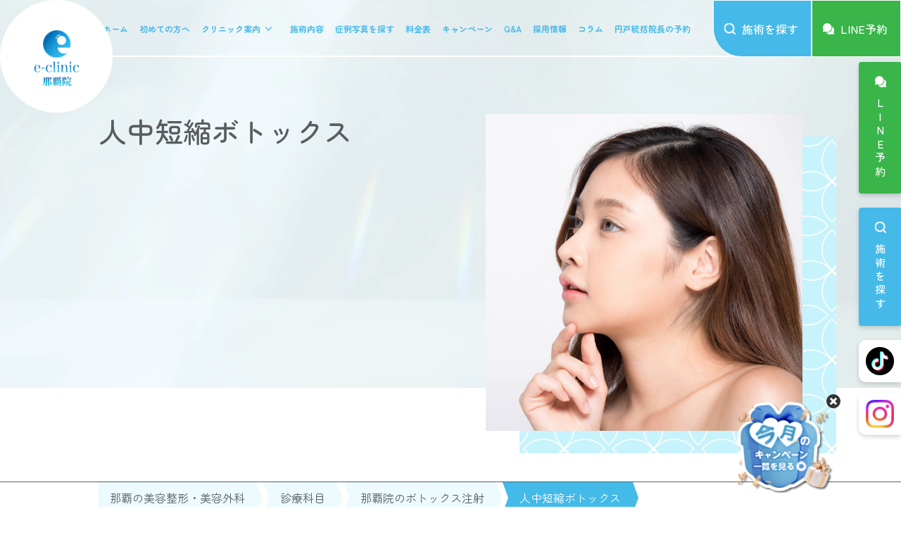

--- FILE ---
content_type: text/html; charset=UTF-8
request_url: https://eclinic-naha.jp/menu/salivary-gland/philtrumbtx/
body_size: 25472
content:
<!DOCTYPE html>
<html lang="ja">

<head>
  <meta charset="UTF-8" />
<meta name="viewport" content="width=device-width, initial-scale=1.0" />
<meta name="format-detection" content="telephone=no" />
<meta name="author" content="eクリニック那覇院" />
<!-- Google Tag Manager -->
<script>(function(w,d,s,l,i){w[l]=w[l]||[];w[l].push({'gtm.start':
new Date().getTime(),event:'gtm.js'});var f=d.getElementsByTagName(s)[0],
j=d.createElement(s),dl=l!='dataLayer'?'&l='+l:'';j.async=true;j.src=
'https://www.googletagmanager.com/gtm.js?id='+i+dl;f.parentNode.insertBefore(j,f);
})(window,document,'script','dataLayer','GTM-5WCLZKW7');</script>
<!-- End Google Tag Manager -->
<script type="application/ld+json">
{
  "@context": "https://schema.org",
  "@id": "#BeautyClinic",
  "@type": "MedicalBusiness",
  "name": "eクリニック那覇院",
  "alternateName": "eクリニック",
  "url": "https://eclinic-naha.jp/",
  "telephone": "+81-98-988-6622",
  "priceRange": "¥2,750〜¥968,000",
  "image": {
    "@type": "ImageObject",
    "url": "https://eclinic-naha.jp/wp-content/themes/eclinic-naha/assets/img/kv/kv-about-clinic.jpg"
  },
  "address": {
    "@type": "PostalAddress",
    "streetAddress": "沖縄県那覇市久茂地3-3-20 Mビル那覇国際通I 6F",
    "addressLocality": "那覇市",
    "addressRegion": "沖縄県",
    "postalCode": "900-0015",
    "addressCountry": "JP"
  },
  "medicalSpecialty": [
    "Cosmetic surgery",
    "Dermatology"
  ],
  "employee": [
    { "@id": "#DrYamamoto" }
  ]
}
</script>

<script type="application/ld+json">
{
  "@context": "https://schema.org",
  "@id": "#DrYamamoto",
  "@type": "Person",
  "name": "山本 彬文",
  "alternateName": "Akifumi Yamamoto",
  "honorificPrefix": "Dr.",
  "jobTitle": ["美容外科医", "院長"],
  "description": "ヒアルロン酸注入や糸リフトを中心に若返り領域を専門とする美容外科医。大手美容クリニックの外科部長としての経験を活かし、患者一人ひとりに適した施術を提供。丁寧なカウンセリングと確かな技術に定評がある。",
  "image": {
    "@type": "ImageObject",
    "url": "https://eclinic-naha.jp/wp-content/uploads/2024/03/c26e4d3e5a0c720372a5e74bddeb1596-2.jpg"
  },
  "alumniOf": [
    { "@type": "CollegeOrUniversity", "name": "山形大学医学部医学科" }
  ],
  "affiliation": [
    { "@type": "Organization","name": "西尾市民病院" },
    { "@type": "Organization","name": "都内大手美容外科" },
    { "@type": "Organization","name": "洗足整形形成外科クリニック" },
    { "@type": "Organization","name": "eクリニック那覇院" }
  ],
  "knowsAbout": [
    { "@type": "MedicalProcedure","name": "ヒアルロン酸注入" },
    { "@type": "MedicalProcedure","name": "糸リフト" },
    { "@type": "MedicalProcedure","name": "若返り施術" }
  ],
  "worksFor": { "@id": "#BeautyClinic" }
}
</script>

<meta name='robots' content='index, follow, max-image-preview:large, max-snippet:-1, max-video-preview:-1' />

	<!-- This site is optimized with the Yoast SEO plugin v20.7 - https://yoast.com/wordpress/plugins/seo/ -->
	<title>人中短縮ボトックス | eクリニック那覇院【公式】｜美容整形・美容外科</title>
	<meta name="description" content="沖縄県にあるeクリニック那覇院で行っている 人中短縮ボトックス の流れや料金について詳しく解説しております。気になる方は、参考にしてみてください。" />
	<link rel="canonical" href="https://eclinic-naha.jp/menu/salivary-gland/philtrumbtx/" />
	<meta property="og:locale" content="ja_JP" />
	<meta property="og:type" content="article" />
	<meta property="og:title" content="人中短縮ボトックス | eクリニック那覇院【公式】｜美容整形・美容外科" />
	<meta property="og:description" content="沖縄県にあるeクリニック那覇院で行っている 人中短縮ボトックス の流れや料金について詳しく解説しております。気になる方は、参考にしてみてください。" />
	<meta property="og:url" content="https://eclinic-naha.jp/menu/salivary-gland/philtrumbtx/" />
	<meta property="og:site_name" content="沖縄の美容外科ならeクリニック（イークリニック e-clinic) 那覇院【公式】｜美容整形・美容皮膚科" />
	<meta property="article:modified_time" content="2025-06-27T00:40:27+00:00" />
	<meta property="og:image" content="https://eclinic-naha.jp/wp-content/uploads/2023/03/12d611f1ad9537029d96ac00cbf22541.jpg" />
	<meta property="og:image:width" content="667" />
	<meta property="og:image:height" content="667" />
	<meta property="og:image:type" content="image/jpeg" />
	<meta name="twitter:card" content="summary_large_image" />
	<meta name="twitter:label1" content="推定読み取り時間" />
	<meta name="twitter:data1" content="7分" />
	<script type="application/ld+json" class="yoast-schema-graph">{"@context":"https://schema.org","@graph":[{"@type":"WebPage","@id":"https://eclinic-naha.jp/menu/salivary-gland/philtrumbtx/","url":"https://eclinic-naha.jp/menu/salivary-gland/philtrumbtx/","name":"人中短縮ボトックス | eクリニック那覇院【公式】｜美容整形・美容外科","isPartOf":{"@id":"https://eclinic-naha.jp/#website"},"primaryImageOfPage":{"@id":"https://eclinic-naha.jp/menu/salivary-gland/philtrumbtx/#primaryimage"},"image":{"@id":"https://eclinic-naha.jp/menu/salivary-gland/philtrumbtx/#primaryimage"},"thumbnailUrl":"https://eclinic-naha.jp/wp-content/uploads/2023/03/12d611f1ad9537029d96ac00cbf22541.jpg","datePublished":"2023-03-09T08:55:01+00:00","dateModified":"2025-06-27T00:40:27+00:00","description":"沖縄県にあるeクリニック那覇院で行っている 人中短縮ボトックス の流れや料金について詳しく解説しております。気になる方は、参考にしてみてください。","breadcrumb":{"@id":"https://eclinic-naha.jp/menu/salivary-gland/philtrumbtx/#breadcrumb"},"inLanguage":"ja","potentialAction":[{"@type":"ReadAction","target":["https://eclinic-naha.jp/menu/salivary-gland/philtrumbtx/"]}]},{"@type":"ImageObject","inLanguage":"ja","@id":"https://eclinic-naha.jp/menu/salivary-gland/philtrumbtx/#primaryimage","url":"https://eclinic-naha.jp/wp-content/uploads/2023/03/12d611f1ad9537029d96ac00cbf22541.jpg","contentUrl":"https://eclinic-naha.jp/wp-content/uploads/2023/03/12d611f1ad9537029d96ac00cbf22541.jpg","width":667,"height":667,"caption":"人中が短くかわいい女性"},{"@type":"BreadcrumbList","@id":"https://eclinic-naha.jp/menu/salivary-gland/philtrumbtx/#breadcrumb","itemListElement":[{"@type":"ListItem","position":1,"name":"ホーム","item":"https://eclinic-naha.jp/"},{"@type":"ListItem","position":2,"name":"診療科目","item":"https://eclinic-naha.jp/menu/"},{"@type":"ListItem","position":3,"name":"那覇院のボトックス注射","item":"https://eclinic-naha.jp/menu/salivary-gland/"},{"@type":"ListItem","position":4,"name":"人中短縮ボトックス"}]},{"@type":"WebSite","@id":"https://eclinic-naha.jp/#website","url":"https://eclinic-naha.jp/","name":"eクリニック那覇院【公式】｜美容整形・美容外科","description":"","potentialAction":[{"@type":"SearchAction","target":{"@type":"EntryPoint","urlTemplate":"https://eclinic-naha.jp/?s={search_term_string}"},"query-input":"required name=search_term_string"}],"inLanguage":"ja"}]}</script>
	<!-- / Yoast SEO plugin. -->


<script type="text/javascript">
window._wpemojiSettings = {"baseUrl":"https:\/\/s.w.org\/images\/core\/emoji\/14.0.0\/72x72\/","ext":".png","svgUrl":"https:\/\/s.w.org\/images\/core\/emoji\/14.0.0\/svg\/","svgExt":".svg","source":{"concatemoji":"https:\/\/eclinic-naha.jp\/wp-includes\/js\/wp-emoji-release.min.js?ver=6.2.8"}};
/*! This file is auto-generated */
!function(e,a,t){var n,r,o,i=a.createElement("canvas"),p=i.getContext&&i.getContext("2d");function s(e,t){p.clearRect(0,0,i.width,i.height),p.fillText(e,0,0);e=i.toDataURL();return p.clearRect(0,0,i.width,i.height),p.fillText(t,0,0),e===i.toDataURL()}function c(e){var t=a.createElement("script");t.src=e,t.defer=t.type="text/javascript",a.getElementsByTagName("head")[0].appendChild(t)}for(o=Array("flag","emoji"),t.supports={everything:!0,everythingExceptFlag:!0},r=0;r<o.length;r++)t.supports[o[r]]=function(e){if(p&&p.fillText)switch(p.textBaseline="top",p.font="600 32px Arial",e){case"flag":return s("\ud83c\udff3\ufe0f\u200d\u26a7\ufe0f","\ud83c\udff3\ufe0f\u200b\u26a7\ufe0f")?!1:!s("\ud83c\uddfa\ud83c\uddf3","\ud83c\uddfa\u200b\ud83c\uddf3")&&!s("\ud83c\udff4\udb40\udc67\udb40\udc62\udb40\udc65\udb40\udc6e\udb40\udc67\udb40\udc7f","\ud83c\udff4\u200b\udb40\udc67\u200b\udb40\udc62\u200b\udb40\udc65\u200b\udb40\udc6e\u200b\udb40\udc67\u200b\udb40\udc7f");case"emoji":return!s("\ud83e\udef1\ud83c\udffb\u200d\ud83e\udef2\ud83c\udfff","\ud83e\udef1\ud83c\udffb\u200b\ud83e\udef2\ud83c\udfff")}return!1}(o[r]),t.supports.everything=t.supports.everything&&t.supports[o[r]],"flag"!==o[r]&&(t.supports.everythingExceptFlag=t.supports.everythingExceptFlag&&t.supports[o[r]]);t.supports.everythingExceptFlag=t.supports.everythingExceptFlag&&!t.supports.flag,t.DOMReady=!1,t.readyCallback=function(){t.DOMReady=!0},t.supports.everything||(n=function(){t.readyCallback()},a.addEventListener?(a.addEventListener("DOMContentLoaded",n,!1),e.addEventListener("load",n,!1)):(e.attachEvent("onload",n),a.attachEvent("onreadystatechange",function(){"complete"===a.readyState&&t.readyCallback()})),(e=t.source||{}).concatemoji?c(e.concatemoji):e.wpemoji&&e.twemoji&&(c(e.twemoji),c(e.wpemoji)))}(window,document,window._wpemojiSettings);
</script>
<style type="text/css">
img.wp-smiley,
img.emoji {
	display: inline !important;
	border: none !important;
	box-shadow: none !important;
	height: 1em !important;
	width: 1em !important;
	margin: 0 0.07em !important;
	vertical-align: -0.1em !important;
	background: none !important;
	padding: 0 !important;
}
</style>
	<link rel='stylesheet' id='wp-block-library-css' href='https://eclinic-naha.jp/wp-includes/css/dist/block-library/style.min.css?ver=1767580597' type='text/css' media='all' />
<style id='wp-block-library-theme-inline-css' type='text/css'>
.wp-block-audio figcaption{color:#555;font-size:13px;text-align:center}.is-dark-theme .wp-block-audio figcaption{color:hsla(0,0%,100%,.65)}.wp-block-audio{margin:0 0 1em}.wp-block-code{border:1px solid #ccc;border-radius:4px;font-family:Menlo,Consolas,monaco,monospace;padding:.8em 1em}.wp-block-embed figcaption{color:#555;font-size:13px;text-align:center}.is-dark-theme .wp-block-embed figcaption{color:hsla(0,0%,100%,.65)}.wp-block-embed{margin:0 0 1em}.blocks-gallery-caption{color:#555;font-size:13px;text-align:center}.is-dark-theme .blocks-gallery-caption{color:hsla(0,0%,100%,.65)}.wp-block-image figcaption{color:#555;font-size:13px;text-align:center}.is-dark-theme .wp-block-image figcaption{color:hsla(0,0%,100%,.65)}.wp-block-image{margin:0 0 1em}.wp-block-pullquote{border-bottom:4px solid;border-top:4px solid;color:currentColor;margin-bottom:1.75em}.wp-block-pullquote cite,.wp-block-pullquote footer,.wp-block-pullquote__citation{color:currentColor;font-size:.8125em;font-style:normal;text-transform:uppercase}.wp-block-quote{border-left:.25em solid;margin:0 0 1.75em;padding-left:1em}.wp-block-quote cite,.wp-block-quote footer{color:currentColor;font-size:.8125em;font-style:normal;position:relative}.wp-block-quote.has-text-align-right{border-left:none;border-right:.25em solid;padding-left:0;padding-right:1em}.wp-block-quote.has-text-align-center{border:none;padding-left:0}.wp-block-quote.is-large,.wp-block-quote.is-style-large,.wp-block-quote.is-style-plain{border:none}.wp-block-search .wp-block-search__label{font-weight:700}.wp-block-search__button{border:1px solid #ccc;padding:.375em .625em}:where(.wp-block-group.has-background){padding:1.25em 2.375em}.wp-block-separator.has-css-opacity{opacity:.4}.wp-block-separator{border:none;border-bottom:2px solid;margin-left:auto;margin-right:auto}.wp-block-separator.has-alpha-channel-opacity{opacity:1}.wp-block-separator:not(.is-style-wide):not(.is-style-dots){width:100px}.wp-block-separator.has-background:not(.is-style-dots){border-bottom:none;height:1px}.wp-block-separator.has-background:not(.is-style-wide):not(.is-style-dots){height:2px}.wp-block-table{margin:0 0 1em}.wp-block-table td,.wp-block-table th{word-break:normal}.wp-block-table figcaption{color:#555;font-size:13px;text-align:center}.is-dark-theme .wp-block-table figcaption{color:hsla(0,0%,100%,.65)}.wp-block-video figcaption{color:#555;font-size:13px;text-align:center}.is-dark-theme .wp-block-video figcaption{color:hsla(0,0%,100%,.65)}.wp-block-video{margin:0 0 1em}.wp-block-template-part.has-background{margin-bottom:0;margin-top:0;padding:1.25em 2.375em}
</style>
<link rel='stylesheet' id='liquid-block-speech-css' href='https://eclinic-naha.jp/wp-content/plugins/liquid-speech-balloon/css/block.css?ver=1767580597' type='text/css' media='all' />
<link rel='stylesheet' id='classic-theme-styles-css' href='https://eclinic-naha.jp/wp-includes/css/classic-themes.min.css?ver=1767580597' type='text/css' media='all' />
<style id='global-styles-inline-css' type='text/css'>
body{--wp--preset--color--black: #000000;--wp--preset--color--cyan-bluish-gray: #abb8c3;--wp--preset--color--white: #ffffff;--wp--preset--color--pale-pink: #f78da7;--wp--preset--color--vivid-red: #cf2e2e;--wp--preset--color--luminous-vivid-orange: #ff6900;--wp--preset--color--luminous-vivid-amber: #fcb900;--wp--preset--color--light-green-cyan: #7bdcb5;--wp--preset--color--vivid-green-cyan: #00d084;--wp--preset--color--pale-cyan-blue: #8ed1fc;--wp--preset--color--vivid-cyan-blue: #0693e3;--wp--preset--color--vivid-purple: #9b51e0;--wp--preset--gradient--vivid-cyan-blue-to-vivid-purple: linear-gradient(135deg,rgba(6,147,227,1) 0%,rgb(155,81,224) 100%);--wp--preset--gradient--light-green-cyan-to-vivid-green-cyan: linear-gradient(135deg,rgb(122,220,180) 0%,rgb(0,208,130) 100%);--wp--preset--gradient--luminous-vivid-amber-to-luminous-vivid-orange: linear-gradient(135deg,rgba(252,185,0,1) 0%,rgba(255,105,0,1) 100%);--wp--preset--gradient--luminous-vivid-orange-to-vivid-red: linear-gradient(135deg,rgba(255,105,0,1) 0%,rgb(207,46,46) 100%);--wp--preset--gradient--very-light-gray-to-cyan-bluish-gray: linear-gradient(135deg,rgb(238,238,238) 0%,rgb(169,184,195) 100%);--wp--preset--gradient--cool-to-warm-spectrum: linear-gradient(135deg,rgb(74,234,220) 0%,rgb(151,120,209) 20%,rgb(207,42,186) 40%,rgb(238,44,130) 60%,rgb(251,105,98) 80%,rgb(254,248,76) 100%);--wp--preset--gradient--blush-light-purple: linear-gradient(135deg,rgb(255,206,236) 0%,rgb(152,150,240) 100%);--wp--preset--gradient--blush-bordeaux: linear-gradient(135deg,rgb(254,205,165) 0%,rgb(254,45,45) 50%,rgb(107,0,62) 100%);--wp--preset--gradient--luminous-dusk: linear-gradient(135deg,rgb(255,203,112) 0%,rgb(199,81,192) 50%,rgb(65,88,208) 100%);--wp--preset--gradient--pale-ocean: linear-gradient(135deg,rgb(255,245,203) 0%,rgb(182,227,212) 50%,rgb(51,167,181) 100%);--wp--preset--gradient--electric-grass: linear-gradient(135deg,rgb(202,248,128) 0%,rgb(113,206,126) 100%);--wp--preset--gradient--midnight: linear-gradient(135deg,rgb(2,3,129) 0%,rgb(40,116,252) 100%);--wp--preset--duotone--dark-grayscale: url('#wp-duotone-dark-grayscale');--wp--preset--duotone--grayscale: url('#wp-duotone-grayscale');--wp--preset--duotone--purple-yellow: url('#wp-duotone-purple-yellow');--wp--preset--duotone--blue-red: url('#wp-duotone-blue-red');--wp--preset--duotone--midnight: url('#wp-duotone-midnight');--wp--preset--duotone--magenta-yellow: url('#wp-duotone-magenta-yellow');--wp--preset--duotone--purple-green: url('#wp-duotone-purple-green');--wp--preset--duotone--blue-orange: url('#wp-duotone-blue-orange');--wp--preset--font-size--small: 13px;--wp--preset--font-size--medium: 20px;--wp--preset--font-size--large: 36px;--wp--preset--font-size--x-large: 42px;--wp--preset--spacing--20: 0.44rem;--wp--preset--spacing--30: 0.67rem;--wp--preset--spacing--40: 1rem;--wp--preset--spacing--50: 1.5rem;--wp--preset--spacing--60: 2.25rem;--wp--preset--spacing--70: 3.38rem;--wp--preset--spacing--80: 5.06rem;--wp--preset--shadow--natural: 6px 6px 9px rgba(0, 0, 0, 0.2);--wp--preset--shadow--deep: 12px 12px 50px rgba(0, 0, 0, 0.4);--wp--preset--shadow--sharp: 6px 6px 0px rgba(0, 0, 0, 0.2);--wp--preset--shadow--outlined: 6px 6px 0px -3px rgba(255, 255, 255, 1), 6px 6px rgba(0, 0, 0, 1);--wp--preset--shadow--crisp: 6px 6px 0px rgba(0, 0, 0, 1);}:where(.is-layout-flex){gap: 0.5em;}body .is-layout-flow > .alignleft{float: left;margin-inline-start: 0;margin-inline-end: 2em;}body .is-layout-flow > .alignright{float: right;margin-inline-start: 2em;margin-inline-end: 0;}body .is-layout-flow > .aligncenter{margin-left: auto !important;margin-right: auto !important;}body .is-layout-constrained > .alignleft{float: left;margin-inline-start: 0;margin-inline-end: 2em;}body .is-layout-constrained > .alignright{float: right;margin-inline-start: 2em;margin-inline-end: 0;}body .is-layout-constrained > .aligncenter{margin-left: auto !important;margin-right: auto !important;}body .is-layout-constrained > :where(:not(.alignleft):not(.alignright):not(.alignfull)){max-width: var(--wp--style--global--content-size);margin-left: auto !important;margin-right: auto !important;}body .is-layout-constrained > .alignwide{max-width: var(--wp--style--global--wide-size);}body .is-layout-flex{display: flex;}body .is-layout-flex{flex-wrap: wrap;align-items: center;}body .is-layout-flex > *{margin: 0;}:where(.wp-block-columns.is-layout-flex){gap: 2em;}.has-black-color{color: var(--wp--preset--color--black) !important;}.has-cyan-bluish-gray-color{color: var(--wp--preset--color--cyan-bluish-gray) !important;}.has-white-color{color: var(--wp--preset--color--white) !important;}.has-pale-pink-color{color: var(--wp--preset--color--pale-pink) !important;}.has-vivid-red-color{color: var(--wp--preset--color--vivid-red) !important;}.has-luminous-vivid-orange-color{color: var(--wp--preset--color--luminous-vivid-orange) !important;}.has-luminous-vivid-amber-color{color: var(--wp--preset--color--luminous-vivid-amber) !important;}.has-light-green-cyan-color{color: var(--wp--preset--color--light-green-cyan) !important;}.has-vivid-green-cyan-color{color: var(--wp--preset--color--vivid-green-cyan) !important;}.has-pale-cyan-blue-color{color: var(--wp--preset--color--pale-cyan-blue) !important;}.has-vivid-cyan-blue-color{color: var(--wp--preset--color--vivid-cyan-blue) !important;}.has-vivid-purple-color{color: var(--wp--preset--color--vivid-purple) !important;}.has-black-background-color{background-color: var(--wp--preset--color--black) !important;}.has-cyan-bluish-gray-background-color{background-color: var(--wp--preset--color--cyan-bluish-gray) !important;}.has-white-background-color{background-color: var(--wp--preset--color--white) !important;}.has-pale-pink-background-color{background-color: var(--wp--preset--color--pale-pink) !important;}.has-vivid-red-background-color{background-color: var(--wp--preset--color--vivid-red) !important;}.has-luminous-vivid-orange-background-color{background-color: var(--wp--preset--color--luminous-vivid-orange) !important;}.has-luminous-vivid-amber-background-color{background-color: var(--wp--preset--color--luminous-vivid-amber) !important;}.has-light-green-cyan-background-color{background-color: var(--wp--preset--color--light-green-cyan) !important;}.has-vivid-green-cyan-background-color{background-color: var(--wp--preset--color--vivid-green-cyan) !important;}.has-pale-cyan-blue-background-color{background-color: var(--wp--preset--color--pale-cyan-blue) !important;}.has-vivid-cyan-blue-background-color{background-color: var(--wp--preset--color--vivid-cyan-blue) !important;}.has-vivid-purple-background-color{background-color: var(--wp--preset--color--vivid-purple) !important;}.has-black-border-color{border-color: var(--wp--preset--color--black) !important;}.has-cyan-bluish-gray-border-color{border-color: var(--wp--preset--color--cyan-bluish-gray) !important;}.has-white-border-color{border-color: var(--wp--preset--color--white) !important;}.has-pale-pink-border-color{border-color: var(--wp--preset--color--pale-pink) !important;}.has-vivid-red-border-color{border-color: var(--wp--preset--color--vivid-red) !important;}.has-luminous-vivid-orange-border-color{border-color: var(--wp--preset--color--luminous-vivid-orange) !important;}.has-luminous-vivid-amber-border-color{border-color: var(--wp--preset--color--luminous-vivid-amber) !important;}.has-light-green-cyan-border-color{border-color: var(--wp--preset--color--light-green-cyan) !important;}.has-vivid-green-cyan-border-color{border-color: var(--wp--preset--color--vivid-green-cyan) !important;}.has-pale-cyan-blue-border-color{border-color: var(--wp--preset--color--pale-cyan-blue) !important;}.has-vivid-cyan-blue-border-color{border-color: var(--wp--preset--color--vivid-cyan-blue) !important;}.has-vivid-purple-border-color{border-color: var(--wp--preset--color--vivid-purple) !important;}.has-vivid-cyan-blue-to-vivid-purple-gradient-background{background: var(--wp--preset--gradient--vivid-cyan-blue-to-vivid-purple) !important;}.has-light-green-cyan-to-vivid-green-cyan-gradient-background{background: var(--wp--preset--gradient--light-green-cyan-to-vivid-green-cyan) !important;}.has-luminous-vivid-amber-to-luminous-vivid-orange-gradient-background{background: var(--wp--preset--gradient--luminous-vivid-amber-to-luminous-vivid-orange) !important;}.has-luminous-vivid-orange-to-vivid-red-gradient-background{background: var(--wp--preset--gradient--luminous-vivid-orange-to-vivid-red) !important;}.has-very-light-gray-to-cyan-bluish-gray-gradient-background{background: var(--wp--preset--gradient--very-light-gray-to-cyan-bluish-gray) !important;}.has-cool-to-warm-spectrum-gradient-background{background: var(--wp--preset--gradient--cool-to-warm-spectrum) !important;}.has-blush-light-purple-gradient-background{background: var(--wp--preset--gradient--blush-light-purple) !important;}.has-blush-bordeaux-gradient-background{background: var(--wp--preset--gradient--blush-bordeaux) !important;}.has-luminous-dusk-gradient-background{background: var(--wp--preset--gradient--luminous-dusk) !important;}.has-pale-ocean-gradient-background{background: var(--wp--preset--gradient--pale-ocean) !important;}.has-electric-grass-gradient-background{background: var(--wp--preset--gradient--electric-grass) !important;}.has-midnight-gradient-background{background: var(--wp--preset--gradient--midnight) !important;}.has-small-font-size{font-size: var(--wp--preset--font-size--small) !important;}.has-medium-font-size{font-size: var(--wp--preset--font-size--medium) !important;}.has-large-font-size{font-size: var(--wp--preset--font-size--large) !important;}.has-x-large-font-size{font-size: var(--wp--preset--font-size--x-large) !important;}
.wp-block-navigation a:where(:not(.wp-element-button)){color: inherit;}
:where(.wp-block-columns.is-layout-flex){gap: 2em;}
.wp-block-pullquote{font-size: 1.5em;line-height: 1.6;}
</style>
<link rel='stylesheet' id='contact-form-7-css' href='https://eclinic-naha.jp/wp-content/plugins/contact-form-7/includes/css/styles.css?ver=5.8.7' type='text/css' media='all' />
<link rel='stylesheet' id='flexible-table-block-css' href='https://eclinic-naha.jp/wp-content/plugins/flexible-table-block/build/style-index.css?ver=1678856260' type='text/css' media='all' />
<style id='flexible-table-block-inline-css' type='text/css'>
.wp-block-flexible-table-block-table.wp-block-flexible-table-block-table>table{width:100%;max-width:100%;border-collapse:collapse;}.wp-block-flexible-table-block-table.wp-block-flexible-table-block-table.is-style-stripes tbody tr:nth-child(odd) th{background-color:#f0f0f1;}.wp-block-flexible-table-block-table.wp-block-flexible-table-block-table.is-style-stripes tbody tr:nth-child(odd) td{background-color:#f0f0f1;}.wp-block-flexible-table-block-table.wp-block-flexible-table-block-table.is-style-stripes tbody tr:nth-child(even) th{background-color:#ffffff;}.wp-block-flexible-table-block-table.wp-block-flexible-table-block-table.is-style-stripes tbody tr:nth-child(even) td{background-color:#ffffff;}.wp-block-flexible-table-block-table.wp-block-flexible-table-block-table>table tr th,.wp-block-flexible-table-block-table.wp-block-flexible-table-block-table>table tr td{padding:0.5em;border-width:1px;border-style:solid;border-color:#000000;text-align:left;vertical-align:middle;}.wp-block-flexible-table-block-table.wp-block-flexible-table-block-table>table tr th{background-color:#f0f0f1;}.wp-block-flexible-table-block-table.wp-block-flexible-table-block-table>table tr td{background-color:#ffffff;}@media screen and (min-width:769px){.wp-block-flexible-table-block-table.is-scroll-on-pc{overflow-x:scroll;}.wp-block-flexible-table-block-table.is-scroll-on-pc table{max-width:none;align-self:self-start;}}@media screen and (max-width:768px){.wp-block-flexible-table-block-table.is-scroll-on-mobile{overflow-x:scroll;}.wp-block-flexible-table-block-table.is-scroll-on-mobile table{max-width:none;align-self:self-start;}.wp-block-flexible-table-block-table table.is-stacked-on-mobile th,.wp-block-flexible-table-block-table table.is-stacked-on-mobile td{width:100%!important;display:block;}}
</style>
<link rel='stylesheet' id='ez-toc-css' href='https://eclinic-naha.jp/wp-content/plugins/easy-table-of-contents/assets/css/screen.min.css?ver=2.0.76' type='text/css' media='all' />
<style id='ez-toc-inline-css' type='text/css'>
div#ez-toc-container .ez-toc-title {font-size: 120%;}div#ez-toc-container .ez-toc-title {font-weight: 500;}div#ez-toc-container ul li , div#ez-toc-container ul li a {font-size: 95%;}div#ez-toc-container ul li , div#ez-toc-container ul li a {font-weight: 500;}div#ez-toc-container nav ul ul li {font-size: 90%;}
</style>
<link rel='stylesheet' id='main-css-css' href='https://eclinic-naha.jp/wp-content/themes/eclinic-naha/assets/css/style.css?ver=1767580597' type='text/css' media='all' />
<link rel='stylesheet' id='custom-css-css' href='https://eclinic-naha.jp/wp-content/themes/eclinic-naha/assets/css/custom.css?ver=1767580597' type='text/css' media='all' />
<link rel='stylesheet' id='popup-maker-site-css' href='//eclinic-naha.jp/wp-content/uploads/pum/pum-site-styles.css?generated=1767403982&#038;ver=1.20.5' type='text/css' media='all' />
<script type='text/javascript' src='https://eclinic-naha.jp/wp-includes/js/jquery/jquery.min.js?ver=3.6.4' id='jquery-core-js'></script>
<script type='text/javascript' src='https://eclinic-naha.jp/wp-includes/js/jquery/jquery-migrate.min.js?ver=3.4.0' id='jquery-migrate-js'></script>
<link rel="https://api.w.org/" href="https://eclinic-naha.jp/wp-json/" /><link rel="alternate" type="application/json" href="https://eclinic-naha.jp/wp-json/wp/v2/menu/220" /><link rel="EditURI" type="application/rsd+xml" title="RSD" href="https://eclinic-naha.jp/xmlrpc.php?rsd" />
<link rel="wlwmanifest" type="application/wlwmanifest+xml" href="https://eclinic-naha.jp/wp-includes/wlwmanifest.xml" />
<link rel='shortlink' href='https://eclinic-naha.jp/?p=220' />
<link rel="alternate" type="application/json+oembed" href="https://eclinic-naha.jp/wp-json/oembed/1.0/embed?url=https%3A%2F%2Feclinic-naha.jp%2Fmenu%2Fsalivary-gland%2Fphiltrumbtx%2F" />
<link rel="alternate" type="text/xml+oembed" href="https://eclinic-naha.jp/wp-json/oembed/1.0/embed?url=https%3A%2F%2Feclinic-naha.jp%2Fmenu%2Fsalivary-gland%2Fphiltrumbtx%2F&#038;format=xml" />

<!-- This site is using AdRotate v5.13.7 to display their advertisements - https://ajdg.solutions/ -->
<!-- AdRotate CSS -->
<style type="text/css" media="screen">
	.g { margin:0px; padding:0px; overflow:hidden; line-height:1; zoom:1; }
	.g img { height:auto; }
	.g-col { position:relative; float:left; }
	.g-col:first-child { margin-left: 0; }
	.g-col:last-child { margin-right: 0; }
	@media only screen and (max-width: 480px) {
		.g-col, .g-dyn, .g-single { width:100%; margin-left:0; margin-right:0; }
	}
</style>
<!-- /AdRotate CSS -->

<style type="text/css">.liquid-speech-balloon-00 .liquid-speech-balloon-avatar { background-image: url("https://eclinic-naha.jp/wp-content/uploads/2024/03/4ccc49b2d837f21fb3f30efe054ea3fa.png"); } .liquid-speech-balloon-01 .liquid-speech-balloon-avatar { background-image: url("https://eclinic-naha.jp/wp-content/uploads/2023/11/1f66a7d744399433049c423ff8124f28.png"); } .liquid-speech-balloon-02 .liquid-speech-balloon-avatar { background-image: url("https://eclinic-naha.jp/wp-content/uploads/2023/11/2ddaa5f3ea55e97df7f01ed39917e4e0.png"); } .liquid-speech-balloon-03 .liquid-speech-balloon-avatar { background-image: url("https://eclinic-naha.jp/wp-content/uploads/2025/04/85d26cdebced483c5e9a416d7880c373.png"); } .liquid-speech-balloon-04 .liquid-speech-balloon-avatar { background-image: url("https://eclinic-naha.jp/wp-content/uploads/2025/04/d4491cc5e873abc6b00b93a866cc8f87.png"); } .liquid-speech-balloon-00 .liquid-speech-balloon-avatar::after { content: "山本院長"; } .liquid-speech-balloon-01 .liquid-speech-balloon-avatar::after { content: "円戸統括院長"; } .liquid-speech-balloon-02 .liquid-speech-balloon-avatar::after { content: "飯田統括技術指導医"; } </style>
<link rel="icon" href="https://eclinic-naha.jp/wp-content/uploads/2023/03/favicons-150x150.png" sizes="32x32" />
<link rel="icon" href="https://eclinic-naha.jp/wp-content/uploads/2023/03/favicons.png" sizes="192x192" />
<link rel="apple-touch-icon" href="https://eclinic-naha.jp/wp-content/uploads/2023/03/favicons.png" />
<meta name="msapplication-TileImage" content="https://eclinic-naha.jp/wp-content/uploads/2023/03/favicons.png" />
		<style type="text/css" id="wp-custom-css">
			.table-price th a{
  color: #434850;
}
.ttl-basic a{
  color: #434850;
}
.line_banner img {
  border-radius: 8px;
  box-shadow: 0 6px 0 #8A98AC;
  transition: color .3s, background .3s, box-shadow .3s, transform 0.3s;
  border: 2px solid #8A98AC;
}

.line_banner img:hover {
  transform: translateY(3px);
  box-shadow: 0 3px 0 #8A98AC;
}

.insta_banner img {
  border-radius: 8px;
  box-shadow: 0 6px 0 #C92774;
  transition: color .3s, background .3s, box-shadow .3s, transform 0.3s;
  border: 2px solid #C92774;
}

.insta_banner img:hover {
  transform: translateY(3px);
  box-shadow: 0 3px 0 #C92774;
}

@media screen and (min-width:64em) {
  .line_banner img {
    border: 3px solid #8A98AC;
    border-radius: 10px;
    box-shadow: 0 8px 0 #8A98AC;
    transition: color .3s, background .3s, box-shadow .3s, transform 0.3s;
  }

  .line_banner img:hover {
    transform: translateY(6px);
    box-shadow: 0 5px 0 #8A98AC;
  }

  .insta_banner img {
    border: 3px solid #C92774;
    border-radius: 10px;
    box-shadow: 0 8px 0 #C92774;
    transition: color .3s, background .3s, box-shadow .3s, transform 0.3s;
  }

  .insta_banner img:hover {
    transform: translateY(6px);
    box-shadow: 0 5px 0 #C92774;
  }
}

  /* テキストリンクの色の変更 */
a {
    color: #3FC4E2;
}

.waku {
  padding: 1em; /*段落余白*/
  border: 5px double #0693E3; /*枠線*/
  border-radius: 10px; /*角丸*/
}


  /* SPのアイキャッチと目次非表示 */

@media (width < 64em) {
  .kv03__imgWrapSp  {
    display: none;
  }
  .single__header{
    display: none;
  }
}
/* SP料金ページのみ目次表示 */
@media (width < 64em) {
  .page-price .single__header {
    display: block;
  }
}

/* SP料金ページのみ目次表示ここまで */
  

/* cv1 eria*/
.box_cv1 {
    width: 900px;
    background-color: #dfebf1;
    padding: 1em;
    margin: 50px auto;
    border: 5px double #0693E3;
    border-radius: 10px;
}


.box_cv1_text {
    text-align: center;
    width: 80%;
    margin: 0 auto;
}


.medium-font_cv1 {
    font-size: 1.5em;
    font-weight: bold;
    text-align: center;
}

.small-font_cv1 {
    text-align: left;
    font-size: 1.3em;
    line-height: 2;
    display: inline-block;
}

.highlight-blue_cv1 {
    font-size: 1.3em;
    line-height: 2;
    text-align: center;
    background-color: #0356f2;
    color: white;
    padding: 2px;
}

.highlight-yellow_cv1 {
    background-color: #f8f684;
    padding: 2px;
}

.center-image_cv1 {
    display: flex;
    justify-content: center;
    margin-top: 20px;
    margin-bottom: 35px;
}

.center-image_cv2 {
    margin-top: 30px;
    margin-bottom: 30px;
    width: 30% !important;
}

@media screen and (max-width: 1120px) {
    .box_cv1 {
        width: auto;
        padding: 0.5em;
        margin-left: 10px;
        margin-right: 10px;
    }

    .l-c .box_cv1 {
        width: auto;
        padding: 0.5em;
        margin-inline: -3vw;
    }


    .center-image_cv2 {
        margin-top: 50px !important;
        margin-bottom: 15px;
        width: 50vw !important;
    }

    .box_cv1_text {
        font-size: 3.3vw !important;
        ;
        font-weight: bold;
        line-height: 2;
        width: 95%;
        margin: 15px auto;
    }


    .highlight-blue_cv1 {
        font-size: 5.3vw;
    }

    .small-font_cv1 {
        font-size: 3vw;
        line-height: 2;
    }


    .center-image_cv1 {
        margin-bottom: 20px;
    }
}

/* cv1 eria　ここまで*/

.image-container {
  position: relative;
  display: inline-block;
  overflow: hidden;
}

.image-container img {
  display: block;
  width: 100%;
  height: auto;
}

.image-container::before {
  content: "";
  position: absolute;
  top: 0;
  left: -100%;
  width: 50%;
  height: 100%;
  background: linear-gradient(120deg, rgba(255,255,255,0.2), rgba(255,255,255,0.8), rgba(255,255,255,0.2));
  transform: skewX(-30deg);
  animation: shine 2s infinite linear;
}

@keyframes shine {
  0% { left: -100%; }
  100% { left: 100%; }
}

.button33 {
  display: flex;
  justify-content: space-between;
  align-items: center;
  width: 300px; /* 適宜調整 */
  padding: 12px 16px;
  border: 1px solid #ccc;
  border-radius: 4px;
  background-color: #fff;
  font-size: 16px;
  color: #333;
  text-decoration: none;
  cursor: pointer;
  transition: background-color 0.3s;
}

.button33:hover {
  background-color: #f7f7f7;
}

.button33::after {
  content: "＞"; /* 右矢印アイコン */
  font-size: 14px;
  color: #333;
}		</style>
		</head>

<body class="menu-template-default single single-menu postid-220 wp-embed-responsive">

  <!-- headerContent -->
  <!-- Google Tag Manager (noscript) -->

<!-- End Google Tag Manager (noscript) -->

<!-- loading -->
<!-- Google Tag Manager (noscript) -->
<noscript><iframe src="https://www.googletagmanager.com/ns.html?id=GTM-5WCLZKW7" height="0" width="0" style="display:none;visibility:hidden"></iframe></noscript>
<!-- End Google Tag Manager (noscript) -->

<!-- l-header ------------------------------------>
<header class="l-header header ">
  <div class="l-header__inner">
    <div class="header__wrapper">
      <a href="https://eclinic-naha.jp" class="header__logo">
        <figure class="header__img">
          <img src="https://eclinic-naha.jp/wp-content/themes/eclinic-naha/assets/img/common/logo.png" alt="e-clinic" width="75" height="57">
        </figure>
      </a>

      <nav class="header__nav nav">
        <ul class="nav__list">
          <li class="nav__item">
            <a href="https://eclinic-naha.jp" class="nav__link">
              ホーム
            </a>
          </li>
          <li class="nav__item">
            <a href="https://eclinic-naha.jp/counseling/" class="nav__link">
              初めての方へ
            </a>
          </li>
          <li class="nav__item nav__item--arrow">
            <span href="https://eclinic-naha.jp/clinic/" class="nav__link">
              クリニック案内
            </span>
            <ul class="nav__subList">
              <li class="nav__subItem">
                <a href="https://eclinic-naha.jp/strengths/" class="nav__subLink">
                  eクリニックが選ばれる理由
                </a>
              </li>
              <li class="nav__subItem">
                <a href="https://eclinic-naha.jp/doctor/" class="nav__subLink">
                  医師紹介
                </a>
              </li>
              <li class="nav__subItem">
                <a href="https://eclinic-naha.jp/endo_reserve" class="nav__subLink">
                  円戸統括院長の予約
                </a>
              </li>
              <li class="nav__subItem">
                <a href="https://eclinic-naha.jp/clinic/naha/" class="nav__subLink">
                  那覇院について
                </a>
              </li>
              <li class="nav__subItem">
                <a href="https://eclinic-naha.jp/clinic/" class="nav__subLink">
                  全国のイークリニック一覧
                </a>
              </li>
              <li class="nav__subItem">
                <a href="https://eclinic-naha.jp/all-doctors/" class="nav__subLink">
                  全国のドクター一覧
                </a>
              </li>
              <li class="nav__subItem">
                <a href="https://eclinic-naha.jp/u18/" class="nav__subLink">
                  １８歳未満の方へ
                </a>
              </li>
              <li class="nav__subItem">
                <a href="https://eclinic-naha.jp/monitor/" class="nav__subLink">
                  モニターについて
                </a>
              </li>
            </ul>
          </li>
          <li class="nav__item">
            <a href="https://eclinic-naha.jp/menu/" class="nav__link">
              施術内容
            </a>
          </li>
          <li class="nav__item">
            <a href="https://eclinic-naha.jp/photo/" class="nav__link">
              症例写真を探す
            </a>
          </li>
          <li class="nav__item">
            <a href="https://eclinic-naha.jp/price/" class="nav__link">
              料金表
            </a>
          </li>
          <li class="nav__item">
            <a href="https://eclinic-naha.jp/campaign/" class="nav__link">
              キャンペーン
            </a>
          </li>
          <li class="nav__item">
            <a href="https://eclinic-naha.jp/faq/" class="nav__link">
              Q&A
            </a>
          </li>
          <li class="nav__item">
            <a href="https://eclinic-kanazawa.jp/recruit/" class="nav__link">
              採用情報
            </a>
            <!-- <ul class="nav__subList bg-linear-to-bottom">
              <li class="nav__subItem">
                <a href="https://eclinic-naha.jp/recruit/doctor/" class="nav__subLink">
                  医師採用
                </a>
              </li>
              <li class="nav__subItem">
                <a href="https://eclinic-naha.jp/recruit/counselor/" class="nav__subLink">
                  カウンセラー採用
                </a>
              </li>
              <li class="nav__subItem">
                <a href="https://eclinic-naha.jp/recruit/nurse/" class="nav__subLink">
                  看護師採用
                </a>
              </li>
              <li class="nav__subItem">
                <a href="https://eclinic-naha.jp/recruit/media_assistant/" class="nav__subLink">
                  メディアアシスタント採用情報
                </a>
              </li>
            </ul> -->
          </li>
          <li class="nav__item">
            <a href="https://eclinic-naha.jp/column/" class="nav__link">
              コラム
            </a>
          </li>
          <!-- <li class="nav__item">
            <a href="https://eclinic-naha.jp/vip/" class="nav__link">
              VIP先行予約
            </a>
          </li> -->
          <li class="nav__item">
            <a href="https://eclinic-naha.jp/endo_reserve" class="nav__link">
              円戸統括院長の予約
            </a>
          </li>
        </ul>
        <ul class="header__cta">
          <li class="header__btn header__btn--search">
            <a href="https://eclinic-naha.jp/menu/">
              <span>
                施術を探す
              </span>
            </a>
          </li>
          <li class="header__btn header__btn--reservation">
                          <!-- それ以外のページ -->
              <a href="https://lin.ee/ujGVrYy" target="_blank" rel="noopener nofollow" data-cats="lineFriendsFollowLink8">
                <span>
                  LINE予約
                </span>
              </a>
                      </li>
        </ul>
      </nav>

      <div class="navBar vsp">
        <div class="navBar__line">
          <span></span>
          <span></span>
          <span></span>
        </div>
      </div>


    </div>

    <div class="l-drawer drawer vsp">
      <div class="l-drawer__inner">
        <div class="drawer__content">
          <h2 class="drawer__ttl">
            Menu
          </h2>
          <ul class="drawer__list">
            <li class="drawer__item">
              <a href="https://eclinic-naha.jp" class="drawer__link">
                ホーム
              </a>
            </li>
            <li class="drawer__item">
              <a href="https://eclinic-naha.jp/counseling/" class="drawer__link">
                初めての方へ
              </a>
            </li>
            <!-- <li class="drawer__item">
              <a href="https://eclinic-naha.jp/vip/" class="drawer__link">
                VIP先行予約
              </a>
            </li> -->
            <li class="drawer__item">
              <a href="https://eclinic-naha.jp/menu/" class="drawer__link">
                施術内容
              </a>
            </li>
            <li class="drawer__item">
              <a href="https://eclinic-naha.jp/clinic/naha/" class="drawer__link">
                クリニック案内
              </a>
            </li>
            <li class="drawer__item">
              <a href="https://eclinic-naha.jp/photo/" class="drawer__link">
                症例写真を探す
              </a>
            </li>
            <li class="drawer__item">
              <a href="https://eclinic-naha.jp/price/" class="drawer__link">
                料金表
              </a>
            </li>
            <li class="drawer__item">
              <a href="https://eclinic-naha.jp/campaign/" class="drawer__link">
                キャンペーン
              </a>
            </li>
            <li class="drawer__item">
              <a href="https://eclinic-naha.jp/strengths/" class="drawer__link">
                eクリニックが<br>選ばれる理由
              </a>
            </li>
            <li class="drawer__item">
              <a href="https://eclinic-naha.jp/doctor/" class="drawer__link">
                医師紹介
              </a>
            </li>
            <li class="drawer__item">
              <a href="https://eclinic-naha.jp/all-doctors/" class="drawer__link">
                全国のドクター一覧
              </a>
            </li>
            <li class="drawer__item">
              <a href="https://eclinic-naha.jp/endo_reserve/" class="drawer__link">
                円戸統括院長の予約
              </a>
            </li>
            <li class="drawer__item">
              <a href="https://eclinic-naha.jp/faq/" class="drawer__link">
                よくあるご質問
              </a>
            </li>
            <li class="drawer__item">
              <a href="https://eclinic-kanazawa.jp/recruit/" class="drawer__link">
                採用情報
              </a>
            </li>
            <li class="drawer__item">
              <a href="https://eclinic-naha.jp/column/" class="drawer__link">
                コラム
              </a>
            </li>
            <li class="drawer__item">
              <a href="https://eclinic-naha.jp/u18/" class="drawer__link">
                18歳未満の方
              </a>
            </li>
            <li class="drawer__item">
              <a href="https://eclinic-naha.jp/monitor/" class="drawer__link">
                モニター募集
              </a>
            </li>
            <li class="drawer__item">
              <a href="https://www.tiktok.com/@eclinic_naha" class="drawer__link">
                <img src="https://eclinic-naha.jp/wp-content/themes/eclinic-naha/assets/img/common/tiktok-icon.jpg" alt="Tiktok">
              </a>
            </li>
            <li class="drawer__item">
              <a href="https://www.instagram.com/eclinic.naha/" class="drawer__link">
                <img src="https://eclinic-naha.jp/wp-content/themes/eclinic-naha/assets/img/common/instagram-icon.jpg" alt="Instagram">
              </a>
            </li>
          </ul>
          <div class="drawer__btn">
                          <!-- それ以外のページ -->
              <a href="https://lin.ee/ujGVrYy" target="_blank" rel="noopener nofollow" data-cats="lineFriendsFollowLink8">
                <span>
                  LINE予約
                </span>
              </a>
                      </div>
          <!-- <div class="drawer__btn">
            <a href="tel:0762565755">
              <span>
               電話予約
              </span>
            </a>
          </div> -->
        </div>
      </div>
    </div>


  </div>
</header>
  <!-- main -->
  <main class="l-main">
    <div class="l-main__inner">

      <!-- kv ------------------------------------>
      <div class="kv03 l-kv03 js-kv vpc">
        <div class="l-kv03__inner">
          <div class="kv03__wrapper">
            <div class="kv03__box">
              <h1 class="kv03__ttl">
                人中短縮ボトックス              </h1>
              <p class="kv03__text">
                              </p>
                            <p class="kv03__comment">
                              </p>
            </div>
            <div class="kv03__imgWrap">
              <figure class="kv03__img">
                <img width="667" height="667" src="https://eclinic-naha.jp/wp-content/uploads/2023/03/12d611f1ad9537029d96ac00cbf22541.jpg" class="attachment-large size-large wp-post-image" alt="人中が短くかわいい女性" decoding="async" loading="lazy" srcset="https://eclinic-naha.jp/wp-content/uploads/2023/03/12d611f1ad9537029d96ac00cbf22541.jpg 667w, https://eclinic-naha.jp/wp-content/uploads/2023/03/12d611f1ad9537029d96ac00cbf22541-300x300.jpg 300w, https://eclinic-naha.jp/wp-content/uploads/2023/03/12d611f1ad9537029d96ac00cbf22541-150x150.jpg 150w" sizes="(max-width: 667px) 100vw, 667px" />              </figure>
            </div>
          </div>
        </div>
      </div>

      <div class="kv03 l-kv03 js-kv vsp">
        <div class="l-kv03__inner">
          <h1 class="kv03__ttl">
            人中短縮ボトックス          </h1>
          <div class="kv03__imgWrapSp">
            <figure class="kv03__imgSp">
              <img width="667" height="667" src="https://eclinic-naha.jp/wp-content/uploads/2023/03/12d611f1ad9537029d96ac00cbf22541.jpg" class="attachment-large size-large wp-post-image" alt="人中が短くかわいい女性" decoding="async" loading="lazy" srcset="https://eclinic-naha.jp/wp-content/uploads/2023/03/12d611f1ad9537029d96ac00cbf22541.jpg 667w, https://eclinic-naha.jp/wp-content/uploads/2023/03/12d611f1ad9537029d96ac00cbf22541-300x300.jpg 300w, https://eclinic-naha.jp/wp-content/uploads/2023/03/12d611f1ad9537029d96ac00cbf22541-150x150.jpg 150w" sizes="(max-width: 667px) 100vw, 667px" />            </figure>
          </div>
                    <div class="kv03__content">
                                    <div class="kv03__txtWrapper">
                                        </div>
                      </div>
        </div>
      </div>

      <!--カスタムフィールド追加-->
      <div class="link-wrapper">
        <ul class="link-list">

          
        </ul>
      </div><!--link-wrapper-->

      <div class="breadcrumb">
        <div class="l-breadcrumb__inner">
          <div class="breadcrumb__wrapper">
            <div class="breadcrumb__items" typeof="BreadcrumbList" vocab="https://schema.org/">

              <!-- Breadcrumb NavXT 7.2.0 -->
<span property="itemListElement" typeof="ListItem"><a property="item" typeof="WebPage" title="Go to 沖縄の美容外科ならeクリニック（イークリニック e-clinic) 那覇院【公式】｜美容整形・美容皮膚科." href="https://eclinic-naha.jp" class="home" ><span property="name">那覇の美容整形・美容外科</span></a><meta property="position" content="1"></span><span property="itemListElement" typeof="ListItem"><a property="item" typeof="WebPage" title="診療科目へ移動する" href="https://eclinic-naha.jp/menu/" class="archive post-menu-archive" ><span property="name">診療科目</span></a><meta property="position" content="2"></span><span property="itemListElement" typeof="ListItem"><a property="item" typeof="WebPage" title="那覇院のボトックス注射へ移動する" href="https://eclinic-naha.jp/menu/salivary-gland/" class="post post-menu" ><span property="name">那覇院のボトックス注射</span></a><meta property="position" content="3"></span><span property="itemListElement" typeof="ListItem"><span property="name" class="post post-menu current-item">人中短縮ボトックス</span><meta property="url" content="https://eclinic-naha.jp/menu/salivary-gland/philtrumbtx/"><meta property="position" content="4"></span>
            </div>
          </div>
        </div>
      </div>

      <div class="single__container">
        <div class="single__contents single__contents--pc">

          <!-- 目次 -->
          <div id="ez-toc-container" class="ez-toc-v2_0_76 counter-hierarchy ez-toc-counter ez-toc-grey ez-toc-container-direction">
<div class="ez-toc-title-container">
<p class="ez-toc-title" style="cursor:inherit">目次</p>
<span class="ez-toc-title-toggle"><a href="#" class="ez-toc-pull-right ez-toc-btn ez-toc-btn-xs ez-toc-btn-default ez-toc-toggle" aria-label="Toggle Table of Content"><span class="ez-toc-js-icon-con"><span class=""><span class="eztoc-hide" style="display:none;">Toggle</span><span class="ez-toc-icon-toggle-span"><svg style="fill: #999;color:#999" xmlns="http://www.w3.org/2000/svg" class="list-377408" width="20px" height="20px" viewBox="0 0 24 24" fill="none"><path d="M6 6H4v2h2V6zm14 0H8v2h12V6zM4 11h2v2H4v-2zm16 0H8v2h12v-2zM4 16h2v2H4v-2zm16 0H8v2h12v-2z" fill="currentColor"></path></svg><svg style="fill: #999;color:#999" class="arrow-unsorted-368013" xmlns="http://www.w3.org/2000/svg" width="10px" height="10px" viewBox="0 0 24 24" version="1.2" baseProfile="tiny"><path d="M18.2 9.3l-6.2-6.3-6.2 6.3c-.2.2-.3.4-.3.7s.1.5.3.7c.2.2.4.3.7.3h11c.3 0 .5-.1.7-.3.2-.2.3-.5.3-.7s-.1-.5-.3-.7zM5.8 14.7l6.2 6.3 6.2-6.3c.2-.2.3-.5.3-.7s-.1-.5-.3-.7c-.2-.2-.4-.3-.7-.3h-11c-.3 0-.5.1-.7.3-.2.2-.3.5-.3.7s.1.5.3.7z"/></svg></span></span></span></a></span></div>
<nav><ul class='ez-toc-list ez-toc-list-level-1 ' ><li class='ez-toc-page-1 ez-toc-heading-level-2'><a class="ez-toc-link ez-toc-heading-1" href="#%E4%BA%BA%E4%B8%AD%EF%BC%88%E3%81%98%E3%82%93%E3%81%A1%E3%82%85%E3%81%86%EF%BC%89%E3%81%A8%E3%81%AF" >人中（じんちゅう）とは</a></li><li class='ez-toc-page-1 ez-toc-heading-level-2'><a class="ez-toc-link ez-toc-heading-2" href="#%E4%BA%BA%E4%B8%AD%E7%9F%AD%E7%B8%AE%E3%83%9C%E3%83%88%E3%83%83%E3%82%AF%E3%82%B9%E3%81%A7%E5%BE%97%E3%82%89%E3%82%8C%E3%82%8B%E5%8A%B9%E6%9E%9C" >人中短縮ボトックスで得られる効果</a><ul class='ez-toc-list-level-3' ><li class='ez-toc-heading-level-3'><a class="ez-toc-link ez-toc-heading-3" href="#%E8%8B%A5%E3%80%85%E3%81%97%E3%81%84%E3%83%BB%E5%8F%AF%E6%84%9B%E3%82%89%E3%81%97%E3%81%84%E5%8D%B0%E8%B1%A1%E3%81%AB%E3%81%AA%E3%82%8B" >若々しい・可愛らしい印象になる</a></li><li class='ez-toc-page-1 ez-toc-heading-level-3'><a class="ez-toc-link ez-toc-heading-4" href="#%E7%B6%99%E7%B6%9A%E6%B3%A8%E5%B0%84%E3%81%A7%E5%94%87%E4%B8%8A%E3%81%AE%E3%81%97%E3%82%8F%E3%82%92%E4%BA%88%E9%98%B2%E3%81%A7%E3%81%8D%E3%82%8B" >継続注射で唇上のしわを予防できる</a></li><li class='ez-toc-page-1 ez-toc-heading-level-3'><a class="ez-toc-link ez-toc-heading-5" href="#%E3%83%AA%E3%83%83%E3%83%97%E3%81%AE%E3%83%AA%E3%83%95%E3%83%88%E3%82%A2%E3%83%83%E3%83%97" >リップのリフトアップ</a></li></ul></li><li class='ez-toc-page-1 ez-toc-heading-level-2'><a class="ez-toc-link ez-toc-heading-6" href="#%E4%BA%BA%E4%B8%AD%E7%9F%AD%E7%B8%AE%E3%83%9C%E3%83%88%E3%83%83%E3%82%AF%E3%82%B9%E3%81%8C%E3%81%8A%E3%81%99%E3%81%99%E3%82%81%E3%81%AA%E4%BA%BA%E6%96%B9" >人中短縮ボトックスがおすすめな人方</a></li><li class='ez-toc-page-1 ez-toc-heading-level-2'><a class="ez-toc-link ez-toc-heading-7" href="#%E4%BA%BA%E4%B8%AD%E7%9F%AD%E7%B8%AE%E3%83%9C%E3%83%88%E3%83%83%E3%82%AF%E3%82%B9%E3%81%AE%E3%83%A1%E3%83%AA%E3%83%83%E3%83%88" >人中短縮ボトックスのメリット</a><ul class='ez-toc-list-level-3' ><li class='ez-toc-heading-level-3'><a class="ez-toc-link ez-toc-heading-8" href="#%E5%82%B7%E8%B7%A1%E3%81%8C%E6%AE%8B%E3%82%89%E3%81%AA%E3%81%84" >傷跡が残らない</a></li><li class='ez-toc-page-1 ez-toc-heading-level-3'><a class="ez-toc-link ez-toc-heading-9" href="#%E3%83%8A%E3%83%81%E3%83%A5%E3%83%A9%E3%83%AB%E3%81%AB%E9%BC%BB%E3%81%AE%E4%B8%8B%E3%82%92%E7%9F%AD%E3%81%8F%E3%81%A7%E3%81%8D%E3%82%8B" >ナチュラルに鼻の下を短くできる</a></li><li class='ez-toc-page-1 ez-toc-heading-level-3'><a class="ez-toc-link ez-toc-heading-10" href="#%E6%95%B0%E5%9B%9E%E6%96%BD%E8%A1%93%E3%82%92%E7%B6%99%E7%B6%9A%E3%81%99%E3%82%8B%E3%81%A8%E9%95%B7%E6%9C%9F%E9%96%93%E3%81%AE%E5%8A%B9%E6%9E%9C%E6%8C%81%E7%B6%9A%E3%81%8C%E6%9C%9F%E5%BE%85%E3%81%A7%E3%81%8D%E3%82%8B" >数回施術を継続すると長期間の効果持続が期待できる</a></li></ul></li><li class='ez-toc-page-1 ez-toc-heading-level-2'><a class="ez-toc-link ez-toc-heading-11" href="#%E4%BA%BA%E4%B8%AD%E7%9F%AD%E7%B8%AE%E3%83%9C%E3%83%88%E3%83%83%E3%82%AF%E3%82%B9%E3%81%AE%E3%83%87%E3%83%A1%E3%83%AA%E3%83%83%E3%83%88" >人中短縮ボトックスのデメリット</a><ul class='ez-toc-list-level-3' ><li class='ez-toc-heading-level-3'><a class="ez-toc-link ez-toc-heading-12" href="#%E4%B8%80%E6%99%82%E7%9A%84%E3%81%AB%E5%8F%A3%E3%82%92%E5%8B%95%E3%81%8B%E3%81%97%E3%81%AB%E3%81%8F%E3%81%8F%E3%81%AA%E3%82%8B%E3%81%93%E3%81%A8%E3%81%8C%E3%81%82%E3%82%8B" >一時的に口を動かしにくくなることがある</a></li><li class='ez-toc-page-1 ez-toc-heading-level-3'><a class="ez-toc-link ez-toc-heading-13" href="#%E3%82%AC%E3%83%9F%E3%83%BC%E3%82%B9%E3%83%9E%E3%82%A4%E3%83%AB%E3%81%8C%E6%82%AA%E5%8C%96%E3%81%99%E3%82%8B%E5%8F%AF%E8%83%BD%E6%80%A7%E3%81%8C%E3%81%82%E3%82%8B" >ガミースマイルが悪化する可能性がある</a></li><li class='ez-toc-page-1 ez-toc-heading-level-3'><a class="ez-toc-link ez-toc-heading-14" href="#%E4%BA%BA%E4%B8%AD%E7%9F%AD%E7%B8%AE%E3%82%92%E5%8F%97%E3%81%91%E3%82%89%E3%82%8C%E3%81%AA%E3%81%84%E6%96%B9%E3%82%92%E5%8F%97%E3%81%91%E3%82%89%E3%82%8C%E3%81%AA%E3%81%84%E6%96%B9%E3%81%8C%E3%81%84%E3%82%8B" >人中短縮を受けられない方を受けられない方がいる</a></li></ul></li><li class='ez-toc-page-1 ez-toc-heading-level-2'><a class="ez-toc-link ez-toc-heading-15" href="#%E6%96%99%E9%87%91%E8%A1%A8" >料金表</a></li></ul></nav></div>

        </div>
        <div class="single__wrapper">
          <div class="single__header">
            <div class="single__headerWrap">
              <div class="single__dateWrap">
                <time class="single__date" datetime="2023-03-09">
                  最終更新日：2025/06/27                </time>
              </div>
              <ul class="single__tags">
                <!-- <li class="single__tag">
                  #タグ
                </li>
                <li class="single__tag">
                  #タグ
                </li> -->
                              </ul>
              <div class="single__contents single__contents--sp">

                <!-- 目次 -->
                <div id="ez-toc-container" class="ez-toc-v2_0_76 counter-hierarchy ez-toc-counter ez-toc-grey ez-toc-container-direction">
<div class="ez-toc-title-container">
<p class="ez-toc-title" style="cursor:inherit">目次</p>
<span class="ez-toc-title-toggle"><a href="#" class="ez-toc-pull-right ez-toc-btn ez-toc-btn-xs ez-toc-btn-default ez-toc-toggle" aria-label="Toggle Table of Content"><span class="ez-toc-js-icon-con"><span class=""><span class="eztoc-hide" style="display:none;">Toggle</span><span class="ez-toc-icon-toggle-span"><svg style="fill: #999;color:#999" xmlns="http://www.w3.org/2000/svg" class="list-377408" width="20px" height="20px" viewBox="0 0 24 24" fill="none"><path d="M6 6H4v2h2V6zm14 0H8v2h12V6zM4 11h2v2H4v-2zm16 0H8v2h12v-2zM4 16h2v2H4v-2zm16 0H8v2h12v-2z" fill="currentColor"></path></svg><svg style="fill: #999;color:#999" class="arrow-unsorted-368013" xmlns="http://www.w3.org/2000/svg" width="10px" height="10px" viewBox="0 0 24 24" version="1.2" baseProfile="tiny"><path d="M18.2 9.3l-6.2-6.3-6.2 6.3c-.2.2-.3.4-.3.7s.1.5.3.7c.2.2.4.3.7.3h11c.3 0 .5-.1.7-.3.2-.2.3-.5.3-.7s-.1-.5-.3-.7zM5.8 14.7l6.2 6.3 6.2-6.3c.2-.2.3-.5.3-.7s-.1-.5-.3-.7c-.2-.2-.4-.3-.7-.3h-11c-.3 0-.5.1-.7.3-.2.2-.3.5-.3.7s.1.5.3.7z"/></svg></span></span></span></a></span></div>
<nav><ul class='ez-toc-list ez-toc-list-level-1 ' ><li class='ez-toc-page-1 ez-toc-heading-level-2'><a class="ez-toc-link ez-toc-heading-1" href="#%E4%BA%BA%E4%B8%AD%EF%BC%88%E3%81%98%E3%82%93%E3%81%A1%E3%82%85%E3%81%86%EF%BC%89%E3%81%A8%E3%81%AF" >人中（じんちゅう）とは</a></li><li class='ez-toc-page-1 ez-toc-heading-level-2'><a class="ez-toc-link ez-toc-heading-2" href="#%E4%BA%BA%E4%B8%AD%E7%9F%AD%E7%B8%AE%E3%83%9C%E3%83%88%E3%83%83%E3%82%AF%E3%82%B9%E3%81%A7%E5%BE%97%E3%82%89%E3%82%8C%E3%82%8B%E5%8A%B9%E6%9E%9C" >人中短縮ボトックスで得られる効果</a><ul class='ez-toc-list-level-3' ><li class='ez-toc-heading-level-3'><a class="ez-toc-link ez-toc-heading-3" href="#%E8%8B%A5%E3%80%85%E3%81%97%E3%81%84%E3%83%BB%E5%8F%AF%E6%84%9B%E3%82%89%E3%81%97%E3%81%84%E5%8D%B0%E8%B1%A1%E3%81%AB%E3%81%AA%E3%82%8B" >若々しい・可愛らしい印象になる</a></li><li class='ez-toc-page-1 ez-toc-heading-level-3'><a class="ez-toc-link ez-toc-heading-4" href="#%E7%B6%99%E7%B6%9A%E6%B3%A8%E5%B0%84%E3%81%A7%E5%94%87%E4%B8%8A%E3%81%AE%E3%81%97%E3%82%8F%E3%82%92%E4%BA%88%E9%98%B2%E3%81%A7%E3%81%8D%E3%82%8B" >継続注射で唇上のしわを予防できる</a></li><li class='ez-toc-page-1 ez-toc-heading-level-3'><a class="ez-toc-link ez-toc-heading-5" href="#%E3%83%AA%E3%83%83%E3%83%97%E3%81%AE%E3%83%AA%E3%83%95%E3%83%88%E3%82%A2%E3%83%83%E3%83%97" >リップのリフトアップ</a></li></ul></li><li class='ez-toc-page-1 ez-toc-heading-level-2'><a class="ez-toc-link ez-toc-heading-6" href="#%E4%BA%BA%E4%B8%AD%E7%9F%AD%E7%B8%AE%E3%83%9C%E3%83%88%E3%83%83%E3%82%AF%E3%82%B9%E3%81%8C%E3%81%8A%E3%81%99%E3%81%99%E3%82%81%E3%81%AA%E4%BA%BA%E6%96%B9" >人中短縮ボトックスがおすすめな人方</a></li><li class='ez-toc-page-1 ez-toc-heading-level-2'><a class="ez-toc-link ez-toc-heading-7" href="#%E4%BA%BA%E4%B8%AD%E7%9F%AD%E7%B8%AE%E3%83%9C%E3%83%88%E3%83%83%E3%82%AF%E3%82%B9%E3%81%AE%E3%83%A1%E3%83%AA%E3%83%83%E3%83%88" >人中短縮ボトックスのメリット</a><ul class='ez-toc-list-level-3' ><li class='ez-toc-heading-level-3'><a class="ez-toc-link ez-toc-heading-8" href="#%E5%82%B7%E8%B7%A1%E3%81%8C%E6%AE%8B%E3%82%89%E3%81%AA%E3%81%84" >傷跡が残らない</a></li><li class='ez-toc-page-1 ez-toc-heading-level-3'><a class="ez-toc-link ez-toc-heading-9" href="#%E3%83%8A%E3%83%81%E3%83%A5%E3%83%A9%E3%83%AB%E3%81%AB%E9%BC%BB%E3%81%AE%E4%B8%8B%E3%82%92%E7%9F%AD%E3%81%8F%E3%81%A7%E3%81%8D%E3%82%8B" >ナチュラルに鼻の下を短くできる</a></li><li class='ez-toc-page-1 ez-toc-heading-level-3'><a class="ez-toc-link ez-toc-heading-10" href="#%E6%95%B0%E5%9B%9E%E6%96%BD%E8%A1%93%E3%82%92%E7%B6%99%E7%B6%9A%E3%81%99%E3%82%8B%E3%81%A8%E9%95%B7%E6%9C%9F%E9%96%93%E3%81%AE%E5%8A%B9%E6%9E%9C%E6%8C%81%E7%B6%9A%E3%81%8C%E6%9C%9F%E5%BE%85%E3%81%A7%E3%81%8D%E3%82%8B" >数回施術を継続すると長期間の効果持続が期待できる</a></li></ul></li><li class='ez-toc-page-1 ez-toc-heading-level-2'><a class="ez-toc-link ez-toc-heading-11" href="#%E4%BA%BA%E4%B8%AD%E7%9F%AD%E7%B8%AE%E3%83%9C%E3%83%88%E3%83%83%E3%82%AF%E3%82%B9%E3%81%AE%E3%83%87%E3%83%A1%E3%83%AA%E3%83%83%E3%83%88" >人中短縮ボトックスのデメリット</a><ul class='ez-toc-list-level-3' ><li class='ez-toc-heading-level-3'><a class="ez-toc-link ez-toc-heading-12" href="#%E4%B8%80%E6%99%82%E7%9A%84%E3%81%AB%E5%8F%A3%E3%82%92%E5%8B%95%E3%81%8B%E3%81%97%E3%81%AB%E3%81%8F%E3%81%8F%E3%81%AA%E3%82%8B%E3%81%93%E3%81%A8%E3%81%8C%E3%81%82%E3%82%8B" >一時的に口を動かしにくくなることがある</a></li><li class='ez-toc-page-1 ez-toc-heading-level-3'><a class="ez-toc-link ez-toc-heading-13" href="#%E3%82%AC%E3%83%9F%E3%83%BC%E3%82%B9%E3%83%9E%E3%82%A4%E3%83%AB%E3%81%8C%E6%82%AA%E5%8C%96%E3%81%99%E3%82%8B%E5%8F%AF%E8%83%BD%E6%80%A7%E3%81%8C%E3%81%82%E3%82%8B" >ガミースマイルが悪化する可能性がある</a></li><li class='ez-toc-page-1 ez-toc-heading-level-3'><a class="ez-toc-link ez-toc-heading-14" href="#%E4%BA%BA%E4%B8%AD%E7%9F%AD%E7%B8%AE%E3%82%92%E5%8F%97%E3%81%91%E3%82%89%E3%82%8C%E3%81%AA%E3%81%84%E6%96%B9%E3%82%92%E5%8F%97%E3%81%91%E3%82%89%E3%82%8C%E3%81%AA%E3%81%84%E6%96%B9%E3%81%8C%E3%81%84%E3%82%8B" >人中短縮を受けられない方を受けられない方がいる</a></li></ul></li><li class='ez-toc-page-1 ez-toc-heading-level-2'><a class="ez-toc-link ez-toc-heading-15" href="#%E6%96%99%E9%87%91%E8%A1%A8" >料金表</a></li></ul></nav></div>

              </div>
            </div>
          </div>
          <div class="single__body">
            <div class="single__content">
              
<div class="wp-block-group l-sec is-layout-constrained"><div class="wp-block-group__inner-container">
<p>人中短縮ボトックスとは、人中と呼ばれる部位（唇と鼻の間の部分）にボトックスを注入し、人中部分を短く見せるための施術です。<br>人中を短く見せることで、可愛らしい印象や小顔に見せる効果が期待できます。</p><div id="ez-toc-container" class="ez-toc-v2_0_76 counter-hierarchy ez-toc-counter ez-toc-grey ez-toc-container-direction">
<div class="ez-toc-title-container">
<p class="ez-toc-title" style="cursor:inherit">目次</p>
<span class="ez-toc-title-toggle"><a href="#" class="ez-toc-pull-right ez-toc-btn ez-toc-btn-xs ez-toc-btn-default ez-toc-toggle" aria-label="Toggle Table of Content"><span class="ez-toc-js-icon-con"><span class=""><span class="eztoc-hide" style="display:none;">Toggle</span><span class="ez-toc-icon-toggle-span"><svg style="fill: #999;color:#999" xmlns="http://www.w3.org/2000/svg" class="list-377408" width="20px" height="20px" viewBox="0 0 24 24" fill="none"><path d="M6 6H4v2h2V6zm14 0H8v2h12V6zM4 11h2v2H4v-2zm16 0H8v2h12v-2zM4 16h2v2H4v-2zm16 0H8v2h12v-2z" fill="currentColor"></path></svg><svg style="fill: #999;color:#999" class="arrow-unsorted-368013" xmlns="http://www.w3.org/2000/svg" width="10px" height="10px" viewBox="0 0 24 24" version="1.2" baseProfile="tiny"><path d="M18.2 9.3l-6.2-6.3-6.2 6.3c-.2.2-.3.4-.3.7s.1.5.3.7c.2.2.4.3.7.3h11c.3 0 .5-.1.7-.3.2-.2.3-.5.3-.7s-.1-.5-.3-.7zM5.8 14.7l6.2 6.3 6.2-6.3c.2-.2.3-.5.3-.7s-.1-.5-.3-.7c-.2-.2-.4-.3-.7-.3h-11c-.3 0-.5.1-.7.3-.2.2-.3.5-.3.7s.1.5.3.7z"/></svg></span></span></span></a></span></div>
<nav><ul class='ez-toc-list ez-toc-list-level-1 ' ><li class='ez-toc-page-1 ez-toc-heading-level-2'><a class="ez-toc-link ez-toc-heading-1" href="#%E4%BA%BA%E4%B8%AD%EF%BC%88%E3%81%98%E3%82%93%E3%81%A1%E3%82%85%E3%81%86%EF%BC%89%E3%81%A8%E3%81%AF" >人中（じんちゅう）とは</a></li><li class='ez-toc-page-1 ez-toc-heading-level-2'><a class="ez-toc-link ez-toc-heading-2" href="#%E4%BA%BA%E4%B8%AD%E7%9F%AD%E7%B8%AE%E3%83%9C%E3%83%88%E3%83%83%E3%82%AF%E3%82%B9%E3%81%A7%E5%BE%97%E3%82%89%E3%82%8C%E3%82%8B%E5%8A%B9%E6%9E%9C" >人中短縮ボトックスで得られる効果</a><ul class='ez-toc-list-level-3' ><li class='ez-toc-heading-level-3'><a class="ez-toc-link ez-toc-heading-3" href="#%E8%8B%A5%E3%80%85%E3%81%97%E3%81%84%E3%83%BB%E5%8F%AF%E6%84%9B%E3%82%89%E3%81%97%E3%81%84%E5%8D%B0%E8%B1%A1%E3%81%AB%E3%81%AA%E3%82%8B" >若々しい・可愛らしい印象になる</a></li><li class='ez-toc-page-1 ez-toc-heading-level-3'><a class="ez-toc-link ez-toc-heading-4" href="#%E7%B6%99%E7%B6%9A%E6%B3%A8%E5%B0%84%E3%81%A7%E5%94%87%E4%B8%8A%E3%81%AE%E3%81%97%E3%82%8F%E3%82%92%E4%BA%88%E9%98%B2%E3%81%A7%E3%81%8D%E3%82%8B" >継続注射で唇上のしわを予防できる</a></li><li class='ez-toc-page-1 ez-toc-heading-level-3'><a class="ez-toc-link ez-toc-heading-5" href="#%E3%83%AA%E3%83%83%E3%83%97%E3%81%AE%E3%83%AA%E3%83%95%E3%83%88%E3%82%A2%E3%83%83%E3%83%97" >リップのリフトアップ</a></li></ul></li><li class='ez-toc-page-1 ez-toc-heading-level-2'><a class="ez-toc-link ez-toc-heading-6" href="#%E4%BA%BA%E4%B8%AD%E7%9F%AD%E7%B8%AE%E3%83%9C%E3%83%88%E3%83%83%E3%82%AF%E3%82%B9%E3%81%8C%E3%81%8A%E3%81%99%E3%81%99%E3%82%81%E3%81%AA%E4%BA%BA%E6%96%B9" >人中短縮ボトックスがおすすめな人方</a></li><li class='ez-toc-page-1 ez-toc-heading-level-2'><a class="ez-toc-link ez-toc-heading-7" href="#%E4%BA%BA%E4%B8%AD%E7%9F%AD%E7%B8%AE%E3%83%9C%E3%83%88%E3%83%83%E3%82%AF%E3%82%B9%E3%81%AE%E3%83%A1%E3%83%AA%E3%83%83%E3%83%88" >人中短縮ボトックスのメリット</a><ul class='ez-toc-list-level-3' ><li class='ez-toc-heading-level-3'><a class="ez-toc-link ez-toc-heading-8" href="#%E5%82%B7%E8%B7%A1%E3%81%8C%E6%AE%8B%E3%82%89%E3%81%AA%E3%81%84" >傷跡が残らない</a></li><li class='ez-toc-page-1 ez-toc-heading-level-3'><a class="ez-toc-link ez-toc-heading-9" href="#%E3%83%8A%E3%83%81%E3%83%A5%E3%83%A9%E3%83%AB%E3%81%AB%E9%BC%BB%E3%81%AE%E4%B8%8B%E3%82%92%E7%9F%AD%E3%81%8F%E3%81%A7%E3%81%8D%E3%82%8B" >ナチュラルに鼻の下を短くできる</a></li><li class='ez-toc-page-1 ez-toc-heading-level-3'><a class="ez-toc-link ez-toc-heading-10" href="#%E6%95%B0%E5%9B%9E%E6%96%BD%E8%A1%93%E3%82%92%E7%B6%99%E7%B6%9A%E3%81%99%E3%82%8B%E3%81%A8%E9%95%B7%E6%9C%9F%E9%96%93%E3%81%AE%E5%8A%B9%E6%9E%9C%E6%8C%81%E7%B6%9A%E3%81%8C%E6%9C%9F%E5%BE%85%E3%81%A7%E3%81%8D%E3%82%8B" >数回施術を継続すると長期間の効果持続が期待できる</a></li></ul></li><li class='ez-toc-page-1 ez-toc-heading-level-2'><a class="ez-toc-link ez-toc-heading-11" href="#%E4%BA%BA%E4%B8%AD%E7%9F%AD%E7%B8%AE%E3%83%9C%E3%83%88%E3%83%83%E3%82%AF%E3%82%B9%E3%81%AE%E3%83%87%E3%83%A1%E3%83%AA%E3%83%83%E3%83%88" >人中短縮ボトックスのデメリット</a><ul class='ez-toc-list-level-3' ><li class='ez-toc-heading-level-3'><a class="ez-toc-link ez-toc-heading-12" href="#%E4%B8%80%E6%99%82%E7%9A%84%E3%81%AB%E5%8F%A3%E3%82%92%E5%8B%95%E3%81%8B%E3%81%97%E3%81%AB%E3%81%8F%E3%81%8F%E3%81%AA%E3%82%8B%E3%81%93%E3%81%A8%E3%81%8C%E3%81%82%E3%82%8B" >一時的に口を動かしにくくなることがある</a></li><li class='ez-toc-page-1 ez-toc-heading-level-3'><a class="ez-toc-link ez-toc-heading-13" href="#%E3%82%AC%E3%83%9F%E3%83%BC%E3%82%B9%E3%83%9E%E3%82%A4%E3%83%AB%E3%81%8C%E6%82%AA%E5%8C%96%E3%81%99%E3%82%8B%E5%8F%AF%E8%83%BD%E6%80%A7%E3%81%8C%E3%81%82%E3%82%8B" >ガミースマイルが悪化する可能性がある</a></li><li class='ez-toc-page-1 ez-toc-heading-level-3'><a class="ez-toc-link ez-toc-heading-14" href="#%E4%BA%BA%E4%B8%AD%E7%9F%AD%E7%B8%AE%E3%82%92%E5%8F%97%E3%81%91%E3%82%89%E3%82%8C%E3%81%AA%E3%81%84%E6%96%B9%E3%82%92%E5%8F%97%E3%81%91%E3%82%89%E3%82%8C%E3%81%AA%E3%81%84%E6%96%B9%E3%81%8C%E3%81%84%E3%82%8B" >人中短縮を受けられない方を受けられない方がいる</a></li></ul></li><li class='ez-toc-page-1 ez-toc-heading-level-2'><a class="ez-toc-link ez-toc-heading-15" href="#%E6%96%99%E9%87%91%E8%A1%A8" >料金表</a></li></ul></nav></div>




<p>ボトックスを注入してから、約1週間〜2週間くらいで効果が現れ、3か月〜6か月程度効果が持続します。また、継続して施術を受けていただくことにより、効果持続期間の延長が期待できるのも人中ボトックスの特徴です。</p>



<p>人中短縮ボトックスはダウンタイムが少ないため、切開による人中短縮に抵抗がある方にもおすすめの施術です。</p>


<div class="a-single a-3">
<a href="https://liff.line.me/2006604984-5deMBjza/89ad8031ee2b408d91e3d65052bd88cf" target="_blank" rel="noopener noreferrer" class="image-container">
  <img src="https://eclinic-naha.jp/wp-content/uploads/2025/11/30aba79b76102f77261428bfbca2efbb.jpg" alt="1万OFFCTA画像">
</a>

</div>
</div></div>



<div class="wp-block-group l-sec bg-brown is-layout-constrained"><div class="wp-block-group__inner-container">
<div class="wp-block-group is-layout-constrained"><div class="wp-block-group__inner-container">
<p class="ttl-en">About</p>



<h2 class="wp-block-heading"><span class="ez-toc-section" id="%E4%BA%BA%E4%B8%AD%EF%BC%88%E3%81%98%E3%82%93%E3%81%A1%E3%82%85%E3%81%86%EF%BC%89%E3%81%A8%E3%81%AF"></span>人中（じんちゅう）とは<span class="ez-toc-section-end"></span></h2>
</div></div>



<div class="wp-block-group is-layout-constrained"><div class="wp-block-group__inner-container">
<div class="wp-block-columns flex-basic is-layout-flex wp-container-28">
<div class="wp-block-column is-layout-flow">
<figure class="wp-block-image size-full"><img decoding="async" src="https://e-clinic.group/wp-content/uploads/2022/12/ddf82caecdbed819e6b4088f3057e83d.jpg" alt="人中の図解" class="wp-image-683"/></figure>
</div>



<div class="wp-block-column is-layout-flow">
<p>人中とは、唇と鼻の間の溝の部分のことをいいます。<br>人中が長いと顔が間延びした印象を与えてしまい、短いとスッキリとした印象になると言われており、人中の長さは人の顔の印象を左右する重要な部分といえます。</p>



<p>また、人中とアゴの長さには黄金比があり、人中：アゴ ＝ 1：2の比率が理想的とされています。<br>この比率に近いほど、可愛らしい童顔フェイスであったり、若々しい印象になりやすいと考えられています。</p>
</div>
</div>
</div></div>
</div></div>



<div class="wp-block-group l-sec is-layout-constrained"><div class="wp-block-group__inner-container">
<div class="wp-block-group is-layout-constrained"><div class="wp-block-group__inner-container">
<p class="ttl-en">Effect</p>



<h2 class="wp-block-heading"><span class="ez-toc-section" id="%E4%BA%BA%E4%B8%AD%E7%9F%AD%E7%B8%AE%E3%83%9C%E3%83%88%E3%83%83%E3%82%AF%E3%82%B9%E3%81%A7%E5%BE%97%E3%82%89%E3%82%8C%E3%82%8B%E5%8A%B9%E6%9E%9C"></span>人中短縮ボトックスで得られる効果<span class="ez-toc-section-end"></span></h2>
</div></div>



<div class="wp-block-group is-layout-constrained"><div class="wp-block-group__inner-container">
<p>人中短縮ボトックスで得られる効果は主に3つあります。</p>



<ul>
<li>若々しい・可愛らしい印象になる</li>



<li>継続注射で唇上のしわを予防できる</li>



<li>リップのリフトアップ</li>
</ul>



<h3 class="wp-block-heading ttl-left-line"><span class="ez-toc-section" id="%E8%8B%A5%E3%80%85%E3%81%97%E3%81%84%E3%83%BB%E5%8F%AF%E6%84%9B%E3%82%89%E3%81%97%E3%81%84%E5%8D%B0%E8%B1%A1%E3%81%AB%E3%81%AA%E3%82%8B"></span>若々しい・可愛らしい印象になる<span class="ez-toc-section-end"></span></h3>



<p>人中が短いと口元が若々しい印象になり、さらには童顔で可愛らしい印象になります。<br>芸能人の中でも、可愛らしく若々しい印象を持つ方は、人中が短い傾向にあります。</p>



<h3 class="wp-block-heading ttl-left-line"><span class="ez-toc-section" id="%E7%B6%99%E7%B6%9A%E6%B3%A8%E5%B0%84%E3%81%A7%E5%94%87%E4%B8%8A%E3%81%AE%E3%81%97%E3%82%8F%E3%82%92%E4%BA%88%E9%98%B2%E3%81%A7%E3%81%8D%E3%82%8B"></span>継続注射で唇上のしわを予防できる<span class="ez-toc-section-end"></span></h3>



<p>ボトックスを継続することで、加齢によってできる口元の縦ジワの予防が可能です。<br>口元には口輪筋という筋肉があり、長年の口元の癖などが原因で縦ジワができます。<br>ボトックスの筋肉を緩める働きによって、萎縮した筋肉が緩められたり筋肉の収縮が抑制されるため、口元の縦ジワを予防する効果も期待できます。</p>



<h3 class="wp-block-heading ttl-left-line"><span class="ez-toc-section" id="%E3%83%AA%E3%83%83%E3%83%97%E3%81%AE%E3%83%AA%E3%83%95%E3%83%88%E3%82%A2%E3%83%83%E3%83%97"></span>リップのリフトアップ<span class="ez-toc-section-end"></span></h3>



<p>人中短縮ボトックスを打つことで、リップのリフトアップ効果も期待できます。<br>口輪筋にボトックスを打つと上唇の山が上を向くため、特に唇が薄い方はリフトアップの効果を感じられやすいです。<br>また、唇が上を向くことで、ふっくらした唇に見せることもできます。</p>
</div></div>
</div></div>



<div class="wp-block-group l-sec bg-marble is-layout-constrained"><div class="wp-block-group__inner-container">
<div class="wp-block-group is-layout-constrained"><div class="wp-block-group__inner-container">
<p class="ttl-en">Recommend</p>



<h2 class="wp-block-heading"><span class="ez-toc-section" id="%E4%BA%BA%E4%B8%AD%E7%9F%AD%E7%B8%AE%E3%83%9C%E3%83%88%E3%83%83%E3%82%AF%E3%82%B9%E3%81%8C%E3%81%8A%E3%81%99%E3%81%99%E3%82%81%E3%81%AA%E4%BA%BA%E6%96%B9"></span>人中短縮ボトックスがおすすめな人方<span class="ez-toc-section-end"></span></h2>



<figure class="wp-block-image size-full"><img decoding="async" src="https://e-clinic.group/wp-content/uploads/2022/12/f0f6d85d30e5b4fbce7a06dc71ec8c5e.jpg" alt="人中短縮ボトックスがおすすめな人方を説明する看護師" class="wp-image-684"/></figure>
</div></div>



<div class="wp-block-group is-layout-constrained"><div class="wp-block-group__inner-container">
<ul>
<li>人中が長く気になっている方</li>



<li>気軽に小顔効果が得られる施術を受けたい方</li>



<li>のっぺりとした顔の印象をスッキリした印象に変えたい方</li>



<li>面長な印象を変えたい方</li>



<li>垢抜けたい方</li>



<li>間延びした印象を変えたい方</li>



<li>メスを使わずに人中短縮したい方</li>



<li>ダウンタイムが少ない施術を希望している方</li>



<li>可愛らしい印象の顔にしたい方</li>



<li>ナチュラルな仕上がりを希望している方</li>



<li>口元を若々しく可愛らしい印象にしたい方</li>



<li>唇をふっくらしたように見せたい方</li>
</ul>
</div></div>
</div></div>


<div class="a-single a-5"><!-- wp:group {"style":{"color":{"background":"#dfebf1"}},"className":"waku","layout":{"type":"constrained"}} -->
<div class="wp-block-group waku has-background" style="background-color:#dfebf1"><!-- wp:paragraph -->
<!-- /wp:paragraph -->

<!-- wp:image {"align":"center","id":4061,"width":"256px","height":"62px","scale":"cover","sizeSlug":"large","linkDestination":"none","className":"is-resized is-style-rounded"} -->
<figure class="wp-block-image aligncenter size-large is-resized is-style-rounded"><img src="https://eclinic-naha.jp/wp-content/uploads/2023/10/e-clinic_03-1024x246.png" alt="" class="wp-image-4061" style="object-fit:cover;width:256px;height:62px"/></figure>
<!-- /wp:image -->

<!-- wp:paragraph {"align":"center","fontSize":"medium"} -->
<p class="has-text-align-center has-medium-font-size"><strong><mark style="background-color:#0356f2" class="has-inline-color has-white-color">コスパ × 技術力</mark></strong></p>
<!-- /wp:paragraph -->

<!-- wp:paragraph {"align":"center","fontSize":"small"} -->
<p class="has-text-align-center has-small-font-size">✅ <strong><mark style="background-color:#f8f684" class="has-inline-color">飯田秀夫医師・円戸望医師</mark></strong>が監修するeクリニック<br>✅ eクリニック<mark style="background-color:#f8f684" class="has-inline-color"><strong>独自の術式</strong></mark>で理想の仕上がり<br><strong>✅ カウンセリングは<mark><mark style="background-color:#f8f684" class="has-inline-color">医師が担当</mark></mark></strong></p>
<!-- /wp:paragraph -->


<!-- wp:image {"align":"center","id":4062,"sizeSlug":"full","linkDestination":"custom"} -->
<figure class="banner-animation-waku wp-block-image aligncenter size-full"><a href="https://liff.line.me/2006604984-5deMBjza/89ad8031ee2b408d91e3d65052bd88cf" rel="noreferrer noopener nofollow"><img src="https://eclinic-naha.jp/wp-content/uploads/2025/10/27103cfe0f18b4f3f2551e27e73945d6.png" alt="" class="wp-image-4062"/></a></figure>
<!-- /wp:image -->



</div>
<!-- /wp:columns --></div>



<div class="wp-block-group l-sec is-layout-constrained"><div class="wp-block-group__inner-container">
<div class="wp-block-group is-layout-constrained"><div class="wp-block-group__inner-container">
<p class="ttl-en">Merit</p>



<h2 class="wp-block-heading"><span class="ez-toc-section" id="%E4%BA%BA%E4%B8%AD%E7%9F%AD%E7%B8%AE%E3%83%9C%E3%83%88%E3%83%83%E3%82%AF%E3%82%B9%E3%81%AE%E3%83%A1%E3%83%AA%E3%83%83%E3%83%88"></span>人中短縮ボトックスのメリット<span class="ez-toc-section-end"></span></h2>



<figure class="wp-block-image size-full"><img decoding="async" src="https://e-clinic.group/wp-content/uploads/2022/12/0a69439d57f10387add0d30429e78dde.jpg" alt="人中短縮ボトックスをしているところ" class="wp-image-686"/></figure>
</div></div>



<div class="wp-block-group is-layout-constrained"><div class="wp-block-group__inner-container">
<p>人中短縮ボトックスのメリットとしては以下の3つが挙げられます。</p>



<ul>
<li>傷跡が残らない</li>



<li>ナチュラルに鼻の下を短くできる</li>



<li>数回施術を継続すると長期間の効果持続が期待できる</li>
</ul>



<h3 class="wp-block-heading ttl-left-line"><span class="ez-toc-section" id="%E5%82%B7%E8%B7%A1%E3%81%8C%E6%AE%8B%E3%82%89%E3%81%AA%E3%81%84"></span>傷跡が残らない<span class="ez-toc-section-end"></span></h3>



<p>切開による人中短縮の場合、鼻の下や唇の上に傷跡が残りますが、ボトックスで人中短縮を行う場合は傷跡が残りません。<br>施術直後は針穴や注射の赤みが出現することもありますが、ボトックスの注入は極細針で行うため、24時間程度で徐々に消えていきます。<br>また、内出血が起こる場合もありますが数日でおさまるため、最終的に傷が残ることはありません。</p>



<h3 class="wp-block-heading ttl-left-line"><span class="ez-toc-section" id="%E3%83%8A%E3%83%81%E3%83%A5%E3%83%A9%E3%83%AB%E3%81%AB%E9%BC%BB%E3%81%AE%E4%B8%8B%E3%82%92%E7%9F%AD%E3%81%8F%E3%81%A7%E3%81%8D%E3%82%8B"></span>ナチュラルに鼻の下を短くできる<span class="ez-toc-section-end"></span></h3>



<p>人中短縮ボトックスでは、ダウンタイムが軽い（ほとんどない）ことや仕上がりが自然なことから、ナチュラルに鼻の下を短く見せることができます。<br>横から見てもナチュラルに仕上がるため、周囲にバレず垢抜けたい方や可愛らしい印象の顔にしたいという方におすすめです。</p>



<h3 class="wp-block-heading ttl-left-line"><span class="ez-toc-section" id="%E6%95%B0%E5%9B%9E%E6%96%BD%E8%A1%93%E3%82%92%E7%B6%99%E7%B6%9A%E3%81%99%E3%82%8B%E3%81%A8%E9%95%B7%E6%9C%9F%E9%96%93%E3%81%AE%E5%8A%B9%E6%9E%9C%E6%8C%81%E7%B6%9A%E3%81%8C%E6%9C%9F%E5%BE%85%E3%81%A7%E3%81%8D%E3%82%8B"></span>数回施術を継続すると長期間の効果持続が期待できる<span class="ez-toc-section-end"></span></h3>



<p>通常、ボトックスの持続期間は3〜6か月程度ですが、継続的に施術を受けることにより、持続期間が延長し長期間キープできる効果が期待できます。</p>
</div></div>
</div></div>



<div class="wp-block-group l-sec bg-brown is-layout-constrained"><div class="wp-block-group__inner-container">
<div class="wp-block-group is-layout-constrained"><div class="wp-block-group__inner-container">
<p class="ttl-en">Demerit</p>



<h2 class="wp-block-heading"><span class="ez-toc-section" id="%E4%BA%BA%E4%B8%AD%E7%9F%AD%E7%B8%AE%E3%83%9C%E3%83%88%E3%83%83%E3%82%AF%E3%82%B9%E3%81%AE%E3%83%87%E3%83%A1%E3%83%AA%E3%83%83%E3%83%88"></span>人中短縮ボトックスのデメリット<span class="ez-toc-section-end"></span></h2>
</div></div>



<div class="wp-block-group is-layout-constrained"><div class="wp-block-group__inner-container">
<p>人中短縮ボトックスのデメリットとして以下の3つが挙げられます。</p>



<ul>
<li>一時的に口を動かしにくくなることがある</li>



<li>ガミースマイルが悪化する可能性がある</li>



<li>人中短縮を受けられない方がいる</li>
</ul>



<h3 class="wp-block-heading ttl-left-line"><span class="ez-toc-section" id="%E4%B8%80%E6%99%82%E7%9A%84%E3%81%AB%E5%8F%A3%E3%82%92%E5%8B%95%E3%81%8B%E3%81%97%E3%81%AB%E3%81%8F%E3%81%8F%E3%81%AA%E3%82%8B%E3%81%93%E3%81%A8%E3%81%8C%E3%81%82%E3%82%8B"></span>一時的に口を動かしにくくなることがある<span class="ez-toc-section-end"></span></h3>



<p>ボトックスは、筋肉を緩める作用があるため、一時的に口を動かしにくくなることがあります。<br>食べ物や飲み物をこぼしやすくなる場合があり、特にストローで飲み物を飲むときは気をつけましょう。</p>



<h3 class="wp-block-heading ttl-left-line"><span class="ez-toc-section" id="%E3%82%AC%E3%83%9F%E3%83%BC%E3%82%B9%E3%83%9E%E3%82%A4%E3%83%AB%E3%81%8C%E6%82%AA%E5%8C%96%E3%81%99%E3%82%8B%E5%8F%AF%E8%83%BD%E6%80%A7%E3%81%8C%E3%81%82%E3%82%8B"></span>ガミースマイルが悪化する可能性がある<span class="ez-toc-section-end"></span></h3>



<p>人中短縮ボトックスにはリップリフト効果があるため、ガミースマイルの方はおすすめできません。<br>笑ったときに歯茎が見えるガミースマイルは、唇が上がることが原因のため、人中短縮ボトックスを受けることでさらに唇が上がるため悪化する恐れがあります。</p>



<h3 class="wp-block-heading ttl-left-line"><span class="ez-toc-section" id="%E4%BA%BA%E4%B8%AD%E7%9F%AD%E7%B8%AE%E3%82%92%E5%8F%97%E3%81%91%E3%82%89%E3%82%8C%E3%81%AA%E3%81%84%E6%96%B9%E3%82%92%E5%8F%97%E3%81%91%E3%82%89%E3%82%8C%E3%81%AA%E3%81%84%E6%96%B9%E3%81%8C%E3%81%84%E3%82%8B"></span>人中短縮を受けられない方を受けられない方がいる<span class="ez-toc-section-end"></span></h3>



<p>妊娠中の方はボトックス施術を受けることができません。<br>また、妊娠を予定している方や妊娠を優先したい方もボトックスによる施術は受けられないため、切開施術を検討する必要があります。</p>


<div class="a-single a-4">
<!-- wp:image {"align":"center","id":3907,"sizeSlug":"full","linkDestination":"custom"} -->
<figure class="banner-animation wp-block-image aligncenter size-full"><a href="https://liff.line.me/2006604984-5deMBjza/89ad8031ee2b408d91e3d65052bd88cf" rel="noreferrer noopener nofollow"><img src="https://eclinic-naha.jp/wp-content/uploads/2025/10/27103cfe0f18b4f3f2551e27e73945d6.png" alt="" class="wp-image-3500"/></a></figure>
<!-- /wp:image -->

</div>
</div></div>
</div></div>



<div class="wp-block-group l-sec bg-marble-purple is-layout-constrained"><div class="wp-block-group__inner-container">
<div class="wp-block-group is-layout-constrained"><div class="wp-block-group__inner-container">
<p class="ttl-en">Price</p>



<h2 class="wp-block-heading"><span class="ez-toc-section" id="%E6%96%99%E9%87%91%E8%A1%A8"></span>料金表<span class="ez-toc-section-end"></span></h2>



<p>※下記掲載のボトックスの金額は通常量の場合の金額です。<br>ボトックスは注入量に応じて価格が変動いたします。</p>
</div></div>



<div class="wp-block-group is-layout-constrained"><div class="wp-block-group__inner-container">
<figure class="wp-block-flexible-table-block-table table-price"><table class="has-fixed-layout"><tbody><tr><th>ボツラックス</th><td>¥3,630（税込）～¥14,520（税込）</td></tr></tbody></table><figcaption>※上記金額は通常量の0.2㏄/8単位の場合です。</figcaption></figure>



<figure class="wp-block-flexible-table-block-table table-price"><table class="has-fixed-layout"><tbody><tr><th>アラガン</th><td>¥8,250（税込）～¥33,000（税込）</td></tr></tbody></table><figcaption>※上記金額は通常量の0.2㏄/8単位の場合です。</figcaption></figure>
</div></div>
</div></div>
            </div>
          </div>
        </div>
      </div>

      <!--Related Menu -->
                  <!--Related Menu -->

      
        <section class="singleDoctor l-singleDoctor">
          <div class="l-singleDoctor__inner l-inner l-sec">
            <h2 class="ttl-two-rows-center singleDoctor__ttl">
              <span class="en"><span>D</span>octor</span>
              <span class="ja">沖縄の皆様へ。このページの監修医について</span>
            </h2>
            <div class="singleDoctor__content">
              <div class="singleDoctor__list">

                                  <div class="singleDoctor__card card-doctor02">
                    <div class="card-doctor02__imgWrap">
                      <figure class="card-doctor02__img">
                        <img src="https://eclinic-naha.jp/wp-content/uploads/2023/11/1f66a7d744399433049c423ff8124f28.png" alt="円戸統括院長" width="560" height="560">
                      </figure>
                    </div>
                    <div class="card-doctor02__box">
                      <h3 class="card-doctor02__ttl">
                        <span class="ja">円戸 望</span>
                        <span class="en">Nozomi Endo</span>
                      </h3>
                      <p class="card-doctor02__info">
                        e clinic 統括院長                      </p>
                      <div class="card-doctor02__wrap">
                        <h4>
                          経歴
                        </h4>
                        <div class="doctorInfo__box">
  <div class="doctorInfo__wrap">
    <h3 class="doctorInfo__ttl">
      略歴
    </h3>
    <ul class="doctorInfo__list">
      <li class="doctorInfo__item">
        富山大学医学部医学科卒
      </li>
      <li class="doctorInfo__item">
        高岡市民病院（形成外科・麻酔科・皮膚科）
      </li>
      <li class="doctorInfo__item">
        Fort Wayne Parkview 病院
      </li>
      <li class="doctorInfo__item">
        厚生連高岡病院
      </li>
      <li class="doctorInfo__item">
        金沢医科大学付属病院
      </li>
      <li class="doctorInfo__item">
        湘南美容クリニック新宿本院
      </li>
      <li class="doctorInfo__item">
        湘南美容クリニック新宿南口院
      </li>
      <li class="doctorInfo__item">
        湘南美容クリニック新潟院 院長就任
      </li>
      <li class="doctorInfo__item">
        湘南美容クリニック金沢院 院長就任
      </li>
      <li class="doctorInfo__item">
        2020年eクリニック金沢院開院
      </li>
      <li class="doctorInfo__item">
        大手美容クリニック修正手術技術指導医
      </li>
      <li class="doctorInfo__item">
        2021年eスキンクリニック開院
      </li>
      <li class="doctorInfo__item">
        2022年富山院開院
      </li>
      <li class="doctorInfo__item">
        2023年まぶたのクリニック開院（保険診療）
      </li>
      <li class="doctorInfo__item">
        2023年大阪院、東京院、名古屋院、岡山院、福岡院、那覇院、横浜みなとみらい院開院
      </li>
      <li class="doctorInfo__item">
        2024年新宿院、大阪梅田西日本統括院、富山駅前院開院
      </li>
      <li class="doctorInfo__item">
        2025年札幌院、広島院開院
      </li>
    </ul>
  </div>
</div>                      </div>
                    </div>
                    <div class="card-doctor02__btn btn-square">
                      <a href="https://eclinic-naha.jp/doctor/nozomi-endo/">
                        View More
                      </a>
                    </div>
                  </div>
                
              </div>
            </div>
          </div>
        </section>

      

      
        <!-- relatedMenu セクション -->
        <section class="relatedMenu l-relatedMenu">
          <div class="l-relatedMenu__inner l-inner l-sec">
            <h2 class="ttl-two-rows-center relatedMenu___ttl">
              <span class="en">Related Menu</span>
              <span class="ja">併せて行いたい施術</span>
            </h2>
            <div class="relatedMenu__content">
              <ul class="relatedMenu__list">
                                    <li class="relatedMenu__item">
                      <a href="https://eclinic-naha.jp/menu/salivary-gland/gills/" class="relatedMenu__link">
                        <div class="relatedMenu__imgWrap">
                          <figure class="relatedMenu__img">
                            <img width="667" height="667" src="https://eclinic-naha.jp/wp-content/uploads/2025/06/df9abf69591f14542032d586c2a18f49.jpg" class="attachment-post-thumbnail size-post-thumbnail wp-post-image" alt="" loading="lazy" />                          </figure>
                        </div>
                        <p class="relatedMenu__text">那覇院のエラボトックス</p>
                      </a>
                    </li>
                                    <li class="relatedMenu__item">
                      <a href="https://eclinic-naha.jp/menu/salivary-gland/wrinkle/" class="relatedMenu__link">
                        <div class="relatedMenu__imgWrap">
                          <figure class="relatedMenu__img">
                            <img width="667" height="667" src="https://eclinic-naha.jp/wp-content/uploads/2023/03/44b140c872ca9d81a5f69c9772a3f16f.jpg" class="attachment-post-thumbnail size-post-thumbnail wp-post-image" alt="ボトックスで小顔になった女性" loading="lazy" />                          </figure>
                        </div>
                        <p class="relatedMenu__text">しわボトックス（眉間・目尻・額・目の下・目頭・あご・バニーライン）</p>
                      </a>
                    </li>
                                    <li class="relatedMenu__item">
                      <a href="https://eclinic-naha.jp/menu/salivary-gland/corner-mouth/" class="relatedMenu__link">
                        <div class="relatedMenu__imgWrap">
                          <figure class="relatedMenu__img">
                            <img width="667" height="667" src="https://eclinic-naha.jp/wp-content/uploads/2023/03/e46bbc5cdba41d2f821218d9a34bce3e.jpg" class="attachment-post-thumbnail size-post-thumbnail wp-post-image" alt="口角ボトックスを受けた女性" loading="lazy" />                          </figure>
                        </div>
                        <p class="relatedMenu__text">口角ボトックス</p>
                      </a>
                    </li>
                                    <li class="relatedMenu__item">
                      <a href="https://eclinic-naha.jp/menu/salivary-gland/eyebrow-muscle/" class="relatedMenu__link">
                        <div class="relatedMenu__imgWrap">
                          <figure class="relatedMenu__img">
                            <img width="1080" height="1080" src="https://eclinic-naha.jp/wp-content/uploads/2024/12/c5a89837faed7a6c8b09a794b9ff69e0.jpg" class="attachment-post-thumbnail size-post-thumbnail wp-post-image" alt="眉上ボトックスをした女性のイメージ" loading="lazy" />                          </figure>
                        </div>
                        <p class="relatedMenu__text">眉上ボトックス</p>
                      </a>
                    </li>
                                    <li class="relatedMenu__item">
                      <a href="https://eclinic-naha.jp/menu/salivary-gland/gummy-smile/" class="relatedMenu__link">
                        <div class="relatedMenu__imgWrap">
                          <figure class="relatedMenu__img">
                            <img width="667" height="667" src="https://eclinic-naha.jp/wp-content/uploads/2023/03/6af8421540dbe7012cfbbe51071595f3.jpg" class="attachment-post-thumbnail size-post-thumbnail wp-post-image" alt="ガミースマイルボトックスで悩みを改善した女性" loading="lazy" />                          </figure>
                        </div>
                        <p class="relatedMenu__text">ガミースマイル（ボトックス注射）</p>
                      </a>
                    </li>
                                    <li class="relatedMenu__item">
                      <a href="https://eclinic-naha.jp/menu/salivary-gland/kobana/" class="relatedMenu__link">
                        <div class="relatedMenu__imgWrap">
                          <figure class="relatedMenu__img">
                            <img width="667" height="667" src="https://eclinic-naha.jp/wp-content/uploads/2023/03/55c7e1b18cf3c52208fa5a2220446080.jpg" class="attachment-post-thumbnail size-post-thumbnail wp-post-image" alt="鼻筋が綺麗な女性" loading="lazy" />                          </figure>
                        </div>
                        <p class="relatedMenu__text">小鼻縮小ボトックス</p>
                      </a>
                    </li>
                                    <li class="relatedMenu__item">
                      <a href="https://eclinic-naha.jp/menu/salivary-gland/shoulder/" class="relatedMenu__link">
                        <div class="relatedMenu__imgWrap">
                          <figure class="relatedMenu__img">
                            <img width="667" height="667" src="https://eclinic-naha.jp/wp-content/uploads/2023/03/b8affee86524fc05e7b4da97d0973a68.jpg" class="attachment-post-thumbnail size-post-thumbnail wp-post-image" alt="肩こりに悩む女性" loading="lazy" />                          </figure>
                        </div>
                        <p class="relatedMenu__text">肩こりボトックス</p>
                      </a>
                    </li>
                                    <li class="relatedMenu__item">
                      <a href="https://eclinic-naha.jp/menu/salivary-gland/salivarygland/" class="relatedMenu__link">
                        <div class="relatedMenu__imgWrap">
                          <figure class="relatedMenu__img">
                            <img width="667" height="667" src="https://eclinic-naha.jp/wp-content/uploads/2023/03/fd67a4ddb07c37ac98d90d41c5a0adf4.jpg" class="attachment-post-thumbnail size-post-thumbnail wp-post-image" alt="唾液腺のボトックスで悩みを改善した女性" loading="lazy" />                          </figure>
                        </div>
                        <p class="relatedMenu__text">唾液腺ボトックス</p>
                      </a>
                    </li>
                                    <li class="relatedMenu__item">
                      <a href="https://eclinic-naha.jp/menu/salivary-gland/sweat/" class="relatedMenu__link">
                        <div class="relatedMenu__imgWrap">
                          <figure class="relatedMenu__img">
                            <img width="667" height="667" src="https://eclinic-naha.jp/wp-content/uploads/2023/03/88c17bf9ecf74534c91a1ec20d936c64.jpg" class="attachment-post-thumbnail size-post-thumbnail wp-post-image" alt="脇汗のボトックス注射" loading="lazy" />                          </figure>
                        </div>
                        <p class="relatedMenu__text">脇汗ボトックス</p>
                      </a>
                    </li>
                                    <li class="relatedMenu__item">
                      <a href="https://eclinic-naha.jp/menu/salivary-gland/hand/" class="relatedMenu__link">
                        <div class="relatedMenu__imgWrap">
                          <figure class="relatedMenu__img">
                            <img width="667" height="667" src="https://eclinic-naha.jp/wp-content/uploads/2023/03/253ae7f6b78b38315f761806031b84f2.jpg" class="attachment-post-thumbnail size-post-thumbnail wp-post-image" alt="手汗に悩む女性" loading="lazy" />                          </figure>
                        </div>
                        <p class="relatedMenu__text">手のひらボトックス</p>
                      </a>
                    </li>
                                    <li class="relatedMenu__item">
                      <a href="https://eclinic-naha.jp/menu/salivary-gland/calf/" class="relatedMenu__link">
                        <div class="relatedMenu__imgWrap">
                          <figure class="relatedMenu__img">
                            <img width="667" height="667" src="https://eclinic-naha.jp/wp-content/uploads/2023/03/c65409554a6402a8f80c2585d5c3d250.jpg" class="attachment-post-thumbnail size-post-thumbnail wp-post-image" alt="ふくらはぎボトックスを受けた女性" loading="lazy" />                          </figure>
                        </div>
                        <p class="relatedMenu__text">ふくらはぎボトックス</p>
                      </a>
                    </li>
                                    <li class="relatedMenu__item">
                      <a href="https://eclinic-naha.jp/menu/salivary-gland/botox_vista/" class="relatedMenu__link">
                        <div class="relatedMenu__imgWrap">
                          <figure class="relatedMenu__img">
                            <img width="667" height="667" src="https://eclinic-naha.jp/wp-content/uploads/2023/03/c100d085e7460450a4481c53d19e710a.jpg" class="attachment-post-thumbnail size-post-thumbnail wp-post-image" alt="小顔で綺麗な女性" loading="lazy" />                          </figure>
                        </div>
                        <p class="relatedMenu__text">ボトックスビスタ</p>
                      </a>
                    </li>
                                    <li class="relatedMenu__item">
                      <a href="https://eclinic-naha.jp/menu/salivary-gland/botulax/" class="relatedMenu__link">
                        <div class="relatedMenu__imgWrap">
                          <figure class="relatedMenu__img">
                            <img width="667" height="667" src="https://eclinic-naha.jp/wp-content/uploads/2023/03/ab2285b94b228de68a3d34941da849ca.jpg" class="attachment-post-thumbnail size-post-thumbnail wp-post-image" alt="ボツラックスの施術受けた女性" loading="lazy" />                          </figure>
                        </div>
                        <p class="relatedMenu__text">ボツラックス</p>
                      </a>
                    </li>
                              </ul>
            </div>
          </div>
        </section>
      
      <!-- cta ---------------------------------->
      <section class="cta l-cta">
  <div class="l-cta__inner l-inner">
    <h2 class="cta__ttl">
      無料カウンセリングのご予約はこちら
    </h2>
    <div class="cta__content">
      <!-- <div class="cta__btn btn-round-arrow-white">
        <a href="tel:0762565755" class="cta__link cta__link--white">
          お電話でご予約
        </a>
      </div> -->
      <div class="cta__btn btn-round-arrow-brown">
        <a href="https://lin.ee/KDlIiTa" class="cta__link cta__link--brown" target="_blank" rel="noopener nofollow">
          LINEでご予約
        </a>
      </div>
    </div>
  </div>
</section>

    </div>
  </main>



  <!-- footerContents ---------------------------------->
  <!-- PC/SP sticky btn ---------------------------------->
  
    <div class="stickyBtn-sp vsp">
      <div class="stickyBtn-sp__wrapper">
        <div class="stickyBtn-sp__btn">
          <a href="https://eclinic-naha.jp/monitor">
            <img src="https://eclinic-naha.jp/wp-content/themes/eclinic-naha/assets/img/common/fixed-monitor.png" alt="モニター価格" width="352" height="222">
          </a>
        </div>
        <!-- <div class="stickyBtn-sp__btn insta">
          <a href="https://www.instagram.com/eclinic.naha/">
            <img src="https://eclinic-naha.jp/wp-content/themes/eclinic-naha/assets/img/common/fixed-instagram.png" alt="インスタグラム" width="168" height="222">
          </a>
        </div>
        <div class="stickyBtn-sp__btn tiktok">
          <a href="https://www.tiktok.com/@eclinic_naha">
            <img src="https://eclinic-naha.jp/wp-content/themes/eclinic-naha/assets/img/common/fixed-tiktok.png" alt="Tiktok" width="184" height="222">
          </a>
        </div> -->

        <div class="stickyBtn-sp__btn line">
                      <!-- それ以外のページ -->
            <a href="https://lin.ee/ujGVrYy" target="_blank" rel="noopener nofollow" data-cats="lineFriendsFollowLink8">
              <img src="https://eclinic-naha.jp/wp-content/themes/eclinic-naha/assets/img/common/fixed-line.png" alt="LINE予約" width="948" height="222">
            </a>
                  </div>
        <!-- <div class="stickyBtn-sp__btn">
          <a href="tel:0762565755">
            <figure>
              <img src="https://eclinic-naha.jp/wp-content/themes/eclinic-naha/assets/img/common/icon-phone-round.svg" alt="電話予約">
            </figure>
            電話予約
          </a>
        </div> -->
      </div>
    </div>

  
  <div class="stickyBtn-pc vpc">
    <div class="stickyBtn-pc__wrapper">
      <div class="stickyBtn-pc__btn">
                  <!-- それ以外のページ -->
          <a href="https://lin.ee/ujGVrYy" target="_blank" rel="noopener nofollow" data-cats="lineFriendsFollowLink8">
            LINE予約
          </a>
              </div>
      <div class="stickyBtn-pc__btn">
        <a href="https://eclinic-naha.jp/menu/">
          施術を探す
        </a>
      </div>
      <div class="stickyBtn-pc__icon">
        <a href="https://www.tiktok.com/@eclinic_naha">
          <img src="https://eclinic-naha.jp/wp-content/themes/eclinic-naha/assets/img/common/tiktok-icon.jpg" alt="Tiktok">
        </a>
      </div>
      <div class="stickyBtn-pc__icon">
        <a href="https://www.instagram.com/eclinic.naha/">
          <img src="https://eclinic-naha.jp/wp-content/themes/eclinic-naha/assets/img/common/instagram-icon.jpg" alt="Instagram">
        </a>
      </div>
    </div>
  </div>

  <!-- START 右下固定のバナーリンクを作成 -->
  <style>
    .stickybanner {
      position: fixed;
      bottom: 76px;
      right: 20px;
      color: white;
      text-decoration: none;
      /* box-shadow: 0 2px 6px rgba(0, 0, 0, 0.3); */
      z-index: 9999;
      width: 150px;
    }

    @media screen and (min-width: 64em) {
      .stickybanner {
        bottom: 20px;
        right: 96px;
      }
    }

    .stickybanner__close {
      display: block;
      position: absolute;
      width: 20px;
      height: 20px;
      right: -10px;
      top: -10px;
      background: #333;
      border-radius: 50%;
      cursor: pointer;
    }

    .stickybanner__close::before,
    .stickybanner__close::after {
      content: "";
      position: absolute;
      top: 50%;
      left: 50%;
      width: 3px;
      height: 12px;
      background: #fff;
    }

    .stickybanner__close::before {
      transform: translate(-50%, -50%) rotate(45deg);
    }

    .stickybanner__close::after {
      transform: translate(-50%, -50%) rotate(-45deg);
    }
  </style>
  <div class="stickybanner">
    <span class="stickybanner__close" onclick="this.parentElement.style.display='none';"></span>
    <a href="https://eclinic-naha.jp/campaign/" target="_blank" rel="noopener nofollow">
      <img src="https://eclinic-naha.jp/wp-content/themes/eclinic-naha/assets/img/common/bnr_campaign01.png" alt="見逃し厳禁！特別キャンペーンバナー" />
    </a>
  </div>
  <!-- END　右下固定のバナーリンクを作成 -->

<!-- footer ---------------------------------->
<footer class="footer l-footer">
  <div class="l-footer__inner">
    <div class="footer__wrapper">
      <div class="footer__content l-inner">
        <div class="footer__header">
          <div class="footer__logo">
            <figure>
              <img src="https://eclinic-naha.jp/wp-content/themes/eclinic-naha/assets/img/common/logo-footer.svg" alt="eクリニックロゴ" width="297" height="68">
            </figure>
          </div>
          <div class="footer__cta">
            <a href="https://lin.ee/KDlIiTa" class="footer__btn btn-square-white" target="_blank" rel="noopener nofollow">
              LINE予約
            </a>
            <!-- <a href="tel:0762565755" class="footer__btn btn-square-white">
              お電話からのご予約
            </a> -->
          </div>
        </div>
        <div class="footer__body">
          <div class="footer__box">
            <h3 class="footer__subTtl">
              クリニック案内
            </h3>
            <ul class="footer__list">
              <li class="footer__item">
                <a href="https://eclinic-naha.jp/clinic/naha/" class="footer__link">
                  那覇院の紹介
                </a>
              </li>
              <li class="footer__item">
                <a href="https://eclinic-naha.jp/faq/" class="footer__link">
                  Q&A
                </a>
              </li>
              <!-- <li class="footer__item">
                <a href="https://eclinic-naha.jp" class="footer__link">
                  診療時間・アクセス
                </a>
              </li> -->
              <li class="footer__item">
                <a href="https://eclinic-naha.jp/u18/" class="footer__link">
                  １８歳未満の方について
                </a>
              </li>
              <!-- <li class="footer__item">
                <a href="https://eclinic-naha.jp" class="footer__link">
                  症例実績
                </a>
              </li> -->
              <li class="footer__item">
                <a href="https://eclinic-naha.jp/price/" class="footer__link">
                  料金表
                </a>
              </li>
              <li class="footer__item">
                <a href="https://eclinic-kanazawa.jp/recruit/" class="footer__link">
                  採用情報
                </a>
              </li>
              <li class="footer__item">
                <a href="https://eclinic-naha.jp/column/" class="footer__link">
                  コラム
                </a>
              </li>
              <li class="footer__item">
                <a href="https://eclinic-naha.jp/doctor/" class="footer__link">
                  医師紹介
                </a>
              </li>
              <li class="footer__item">
                <a href="https://eclinic-naha.jp/all-doctors/" class="footer__link">
                  全国のドクター一覧
                </a>
              </li>
              <li class="footer__item">
                <a href="https://eclinic-naha.jp/guarantee/" class="footer__link">
                  保証制度
                </a>
              </li>
              <!-- <li class="footer__item">
                <a href="https://eclinic-naha.jp/vip/" class="footer__link">
                  VIP先行予約
                </a>
              </li> -->
              <li class="footer__item">
                <a href="https://eclinic-naha.jp/monitor/" class="footer__link">
                  モニターについて
                </a>
              </li>
              <li class="footer__item">
                <a href="https://e-clinic.or.jp/" class="footer__link external-link" target="_blank">
                  eクリニックグループサイト
                </a>
              </li>
            </ul>
          </div>

          <div class="footer__box">
            <h3 class="footer__subTtl">
              施術メニュー
            </h3>
            <ul class="footer__list">
              <li class="footer__item">
                <a href="https://eclinic-naha.jp/menu/eye/double-plastic-surgery/" class="footer__link">
                  二重整形
                </a>
              </li>
              <li class="footer__item">
                <a href="https://eclinic-naha.jp/menu/dark-circles/" class="footer__link">
                  クマ取り
                </a>
              </li>
              <li class="footer__item">
                <a href="https://eclinic-naha.jp/menu/eye/" class="footer__link">
                  目元整形
                </a>
              </li>
              <li class="footer__item">
                <a href="https://eclinic-naha.jp/menu/nose/" class="footer__link">
                  鼻整形
                </a>
              </li>
              <li class="footer__item">
                <a href="https://eclinic-naha.jp/menu/liposuction/" class="footer__link">
                  脂肪吸引
                </a>
              </li>
              <li class="footer__item">
                <a href="https://eclinic-naha.jp/menu/small-face/" class="footer__link">
                  小顔整形
                </a>
              </li>
              <li class="footer__item">
                <a href="https://eclinic-naha.jp/menu/aging/thread-lift/" class="footer__link">
                  糸リフト
                </a>
              </li>
              <li class="footer__item">
                <a href="https://eclinic-naha.jp/menu/hyaluronan/" class="footer__link">
                  ヒアルロン酸
                </a>
              </li>
              <li class="footer__item">
                <a href="https://eclinic-naha.jp/menu/salivary-gland/" class="footer__link">
                  ボトックス
                </a>
              </li>
              <li class="footer__item">
                <a href="https://eclinic-naha.jp/menu/mouth/" class="footer__link">
                  口元整形
                </a>
              </li>
              <li class="footer__item">
                <a href="https://eclinic-naha.jp/menu/bust/" class="footer__link">
                  豊胸
                </a>
              </li>
              <li class="footer__item">
                <a href="https://eclinic-naha.jp/menu/gynecologic/" class="footer__link">
                  婦人科形成
                </a>
              </li>
            </ul>
          </div>

        </div>
        <div class="footer__copyright">
          <div class="tokyoAccess__content">
            <div class="tokyoAccess__top">
              <address>
                eクリニック（e-clinic/イークリニック）那覇院
                <br>
                〒900-0015 沖縄県那覇市久茂地 3-3-20<br class="vsp">Mビル那覇国際通I 6F<br>
                アクセス：県庁前駅 徒歩4分
              </address>
              <div class="tokyoAccess__mapWrap">
                <div class="tokyoAccess__map">
                  <iframe src="https://www.google.com/maps/embed?pb=!1m14!1m8!1m3!1d14317.819293964818!2d127.6821214!3d26.2144073!3m2!1i1024!2i768!4f13.1!3m3!1m2!1s0x34e5696a796b243d%3A0x112ab3fc2fdd8182!2zZeOCr-ODquODi-ODg-OCry_jgqTjg7zjgq_jg6rjg4vjg4Pjgq8g6YKj6KaH6Zmi!5e0!3m2!1sja!2sjp!4v1730998380817!5m2!1sja!2sjp" width="600" height="450" style="border:0;" allowfullscreen="" loading="lazy" referrerpolicy="no-referrer-when-downgrade"></iframe>
                </div>
              </div>
            </div>
          </div>
          <small>&copy; e-clinic NAHA All Rights Reserved.</small>
        </div>
        <div class="footer__pageTop pageTop">
          <figure class="pageTop__img">
            <img src="https://eclinic-naha.jp/wp-content/themes/eclinic-naha/assets/img/common/arrow-round-brown-up.svg" alt="トップに戻る" width="50" height="50">
          </figure>
          <p class="pageTop__text">
            Back To Top
          </p>
        </div>
      </div>
    </div>
  </div>
</footer><div 
	id="pum-4575" 
	role="dialog" 
	aria-modal="false"
	class="pum pum-overlay pum-theme-4568 pum-theme-enterprise-blue popmake-overlay click_open" 
	data-popmake="{&quot;id&quot;:4575,&quot;slug&quot;:&quot;%e3%81%8a%e8%bf%91%e3%81%8f%e3%81%aee%e3%82%af%e3%83%aa%e3%83%8b%e3%83%83%e3%82%af%e3%82%92line%e4%ba%88%e7%b4%84&quot;,&quot;theme_id&quot;:4568,&quot;cookies&quot;:[],&quot;triggers&quot;:[{&quot;type&quot;:&quot;click_open&quot;,&quot;settings&quot;:{&quot;cookie_name&quot;:&quot;&quot;,&quot;extra_selectors&quot;:&quot;.pm-linelist&quot;}}],&quot;mobile_disabled&quot;:null,&quot;tablet_disabled&quot;:null,&quot;meta&quot;:{&quot;display&quot;:{&quot;stackable&quot;:false,&quot;overlay_disabled&quot;:false,&quot;scrollable_content&quot;:false,&quot;disable_reposition&quot;:false,&quot;size&quot;:&quot;large&quot;,&quot;responsive_min_width&quot;:&quot;0%&quot;,&quot;responsive_min_width_unit&quot;:false,&quot;responsive_max_width&quot;:&quot;100%&quot;,&quot;responsive_max_width_unit&quot;:false,&quot;custom_width&quot;:&quot;640px&quot;,&quot;custom_width_unit&quot;:false,&quot;custom_height&quot;:&quot;380px&quot;,&quot;custom_height_unit&quot;:false,&quot;custom_height_auto&quot;:false,&quot;location&quot;:&quot;center&quot;,&quot;position_from_trigger&quot;:false,&quot;position_top&quot;:&quot;100&quot;,&quot;position_left&quot;:&quot;0&quot;,&quot;position_bottom&quot;:&quot;0&quot;,&quot;position_right&quot;:&quot;0&quot;,&quot;position_fixed&quot;:false,&quot;animation_type&quot;:&quot;fade&quot;,&quot;animation_speed&quot;:&quot;350&quot;,&quot;animation_origin&quot;:&quot;center top&quot;,&quot;overlay_zindex&quot;:false,&quot;zindex&quot;:&quot;1999999999&quot;},&quot;close&quot;:{&quot;text&quot;:&quot;&quot;,&quot;button_delay&quot;:&quot;0&quot;,&quot;overlay_click&quot;:false,&quot;esc_press&quot;:false,&quot;f4_press&quot;:false},&quot;click_open&quot;:[]}}">

	<div id="popmake-4575" class="pum-container popmake theme-4568 pum-responsive pum-responsive-large responsive size-large">

				
				
		
				<div class="pum-content popmake-content" tabindex="0">
			<div class="pm-linelist-title__wrapper">
<h3 class="pm-linelist-title__catch">
    <span>\</span>お近くのeクリニックをLINE予約<span>/</span><br />
  </h3>
</div>
<ul class="pm-linelist__list">
<li class="pm-linelist__item">
    <a href="https://liff.line.me/2006604984-5deMBjza/e3b76d45663341f2a1a22c5f2c2b0bc1" target="_blank" rel="noopener"></p>
<div class="pm-linelist-name__wrapper">
        <span class="pm-linelist-name__text">那覇院 </span>
      </div>
<figure class="pm-linelist__img">
        <img
          src="https://eclinic-naha.jp/wp-content/themes/eclinic-naha/assets/img/all-doctors/allDoctors-img08.png"
          alt="山本 彬文"
        /><br />
      </figure>
<p>    </a>
  </li>
<li class="pm-linelist__item">
    <a href="https://liff.line.me/2006604967-XzekvDgW/ea1315226e0849ee815ae0ae5ba0f7c8" target="_blank" rel="noopener"></p>
<div class="pm-linelist-name__wrapper">
        <span class="pm-linelist-name__text">金沢院 </span>
      </div>
<figure class="pm-linelist__img">
        <img
          src="https://eclinic-naha.jp/wp-content/themes/eclinic-naha/assets/img/all-doctors/allDoctors-img10.png"
          alt="島田 良浩"
        /><br />
      </figure>
<p>    </a>
  </li>
<li class="pm-linelist__item">
    <a href="https://liff.line.me/2008196154-8gWE1wYz/80fb91e0119e4398b3f403070fd0e96f" target="_blank" rel="noopener"></p>
<div class="pm-linelist-name__wrapper">
        <span class="pm-linelist-name__text">札幌院 </span>
      </div>
<figure class="pm-linelist__img">
        <img
          src="https://eclinic-fukuoka.jp/wp-content/themes/eclinic-fukuoka/assets/img/all-doctors/allDoctors-img19.png"
          alt="岩井 勝矢"
        /><br />
      </figure>
<p>    </a>
  </li>
<li class="pm-linelist__item">
    <a href="https://liff.line.me/2006519247-KNvMENnM/045f055bbd914149b0e610342ead2020" target="_blank" rel="noopener"></p>
<div class="pm-linelist-name__wrapper">
        <span class="pm-linelist-name__text">新宿院 </span>
      </div>
<figure class="pm-linelist__img">
        <img
          src="https://eclinic-naha.jp/wp-content/themes/eclinic-naha/assets/img/all-doctors/allDoctors-img11.png"
          alt="田中 里佳"
        /><br />
      </figure>
<p>    </a>
  </li>
<li class="pm-linelist__item">
    <a href="https://liff.line.me/2006446858-DlQ9jGRM/5f9f7fadb60c464f8495f1ed38727a7c" target="_blank" rel="noopener"></p>
<div class="pm-linelist-name__wrapper">
        <span class="pm-linelist-name__text">横浜<br />みなとみらい院 </span>
      </div>
<figure class="pm-linelist__img">
        <img
          src="https://eclinic-naha.jp/wp-content/themes/eclinic-naha/assets/img/all-doctors/allDoctors-img12.png"
          alt="坂本 優衣"
        /><br />
      </figure>
<p>    </a>
  </li>
<li class="pm-linelist__item">
    <a href="https://liff.line.me/2006604950-NJE0mDzl/91201992494f42e0ae2237b6f29f8ac8" target="_blank" rel="noopener"></p>
<div class="pm-linelist-name__wrapper">
        <span class="pm-linelist-name__text">富山院 </span>
      </div>
<figure class="pm-linelist__img">
        <img
          src="https://eclinic-naha.jp/wp-content/themes/eclinic-naha/assets/img/all-doctors/allDoctors-img03.png"
          alt="張田 修平"
        /><br />
      </figure>
<p>    </a>
  </li>
<li class="pm-linelist__item">
    <a href="https://liff.line.me/2007114739-8vgd29AN/6f197e05959b4222b37b480ac9eb32f6" target="_blank" rel="noopener"></p>
<div class="pm-linelist-name__wrapper">
        <span class="pm-linelist-name__text">富山駅前院 </span>
      </div>
<figure class="pm-linelist__img">
        <img
          src="https://eclinic-naha.jp/wp-content/themes/eclinic-naha/assets/img/all-doctors/allDoctors-img16.png"
          alt="相原 隆充"
        /><br />
      </figure>
<p>    </a>
  </li>
<li class="pm-linelist__item">
    <a href="https://line.me/R/ti/p/@704geeuk" target="_blank" rel="noopener"></p>
<div class="pm-linelist-name__wrapper">
        <span class="pm-linelist-name__text">まぶたの<br />クリニック </span>
      </div>
<figure class="pm-linelist__img">
        <img
          src="https://eclinic-naha.jp/wp-content/themes/eclinic-naha/assets/img/all-doctors/allDoctors-img10.png"
          alt="島田 良浩"
        /><br />
      </figure>
<p>    </a>
  </li>
<li class="pm-linelist__item">
    <a href="https://liff.line.me/2006224850-MdVYBZYK/12146ce0c1004675bfd3f6d71e005a57" target="_blank" rel="noopener"></p>
<div class="pm-linelist-name__wrapper">
        <span class="pm-linelist-name__text">名古屋院 </span>
      </div>
<figure class="pm-linelist__img">
        <img
          src="https://eclinic-naha.jp/wp-content/themes/eclinic-naha/assets/img/all-doctors/allDoctors-img14.png"
          alt="服部 健人"
        /><br />
      </figure>
<p>    </a>
  </li>
<li class="pm-linelist__item">
    <a href="https://lin.ee/qgpuSUF" target="_blank" rel="noopener"></p>
<div class="pm-linelist-name__wrapper">
        <span class="pm-linelist-name__text">京都院</span>
      </div>
<figure class="pm-linelist__img">
        <img
          src="https://eclinic-nagoya.jp/wp-content/themes/eclinic-nagoya/assets/img/all-doctors/allDoctors-img23.png"
          alt="松村 健太"
        /><br />
      </figure>
<p>    </a>
  </li>
<li class="pm-linelist__item">
    <a href="https://liff.line.me/2006224669-NyvMgb21/1853868940d14ea19a2ce0c500ab5921" target="_blank" rel="noopener"></p>
<div class="pm-linelist-name__wrapper">
        <span class="pm-linelist-name__text">大阪院</span>
      </div>
<figure class="pm-linelist__img">
        <img
          src="https://eclinic-naha.jp/wp-content/themes/eclinic-naha/assets/img/all-doctors/allDoctors-img17.png"
          alt="八木 良太"
        /><br />
      </figure>
<p>    </a>
  </li>
<li class="pm-linelist__item">
    <a href="https://liff.line.me/2006808865-QX0q9ver/b0145a858ca54abbaff84231f2c2b613" target="_blank" rel="noopener"></p>
<div class="pm-linelist-name__wrapper">
        <span class="pm-linelist-name__text">大阪梅田院</span>
      </div>
<figure class="pm-linelist__img">
        <img
          src="https://eclinic-naha.jp/wp-content/themes/eclinic-naha/assets/img/all-doctors/allDoctors-img05.png"
          alt="脇谷 雄一朗"
        /><br />
      </figure>
<p>    </a>
  </li>
<li class="pm-linelist__item">
    <a href="https://liff.line.me/2006605003-MbwE5JdE/325abf0f7e074e759e38a0cde5985bf0" target="_blank" rel="noopener"></p>
<div class="pm-linelist-name__wrapper">
        <span class="pm-linelist-name__text">岡山院 </span>
      </div>
<figure class="pm-linelist__img">
        <img
          src="https://eclinic-naha.jp/wp-content/themes/eclinic-naha/assets/img/all-doctors/allDoctors-img09.png"
          alt="田嶋 隼也"
        /><br />
      </figure>
<p>    </a>
  </li>
<li class="pm-linelist__item">
    <a href="https://liff.line.me/2008196358-5dPJwBaR/3dca31649f0642029542a6156423c730" target="_blank" rel="noopener"></p>
<div class="pm-linelist-name__wrapper">
        <span class="pm-linelist-name__text">広島院 </span>
      </div>
<figure class="pm-linelist__img">
        <img
          src="https://eclinic-fukuoka.jp/wp-content/themes/eclinic-fukuoka/assets/img/all-doctors/allDoctors-img20.png"
          alt="勘定 正哉"
        /><br />
      </figure>
<p>    </a>
  </li>
<li class="pm-linelist__item">
    <a href="https://liff.line.me/2006604992-0NqXyvO7/51ea96b1fdf14b07a7ae1f70d60a9495" target="_blank" rel="noopener"></p>
<div class="pm-linelist-name__wrapper">
        <span class="pm-linelist-name__text">福岡院 </span>
      </div>
<figure class="pm-linelist__img">
        <img
          src="https://eclinic-naha.jp/wp-content/themes/eclinic-naha/assets/img/all-doctors/allDoctors-img07.png"
          alt="伊藤 渉"
        /><br />
      </figure>
<p>    </a>
  </li>
<li class="pm-linelist__item">
    <a href="https://liff.line.me/2007307596-QoN761eK/179b5ffe34bd417c84e7e9efc3c78999" target="_blank" rel="noopener"></p>
<div class="pm-linelist-name__wrapper">
        <span class="pm-linelist-name__text">円戸総院長<br />専用予約 </span>
      </div>
<figure class="pm-linelist__img">
        <img
          src="https://eclinic-naha.jp/wp-content/themes/eclinic-naha/assets/img/all-doctors/allDoctors-img01.png"
          alt="円戸 望"
        /><br />
      </figure>
<p>    </a>
  </li>
</ul>
		</div>

				
							<button type="button" class="pum-close popmake-close" aria-label="Close">
			×			</button>
		
	</div>

</div>
<style id='core-block-supports-inline-css' type='text/css'>
.wp-container-5.wp-container-5,.wp-container-28.wp-container-28{flex-wrap:nowrap;}
</style>
<script type='text/javascript' id='adrotate-clicker-js-extra'>
/* <![CDATA[ */
var click_object = {"ajax_url":"https:\/\/eclinic-naha.jp\/wp-admin\/admin-ajax.php"};
/* ]]> */
</script>
<script type='text/javascript' src='https://eclinic-naha.jp/wp-content/plugins/adrotate/library/jquery.clicker.js' id='adrotate-clicker-js'></script>
<script type='text/javascript' src='https://eclinic-naha.jp/wp-content/plugins/contact-form-7/includes/swv/js/index.js?ver=5.8.7' id='swv-js'></script>
<script type='text/javascript' id='contact-form-7-js-extra'>
/* <![CDATA[ */
var wpcf7 = {"api":{"root":"https:\/\/eclinic-naha.jp\/wp-json\/","namespace":"contact-form-7\/v1"}};
/* ]]> */
</script>
<script type='text/javascript' src='https://eclinic-naha.jp/wp-content/plugins/contact-form-7/includes/js/index.js?ver=5.8.7' id='contact-form-7-js'></script>
<script type='text/javascript' id='ez-toc-scroll-scriptjs-js-extra'>
/* <![CDATA[ */
var eztoc_smooth_local = {"scroll_offset":"250","add_request_uri":"","add_self_reference_link":""};
/* ]]> */
</script>
<script type='text/javascript' src='https://eclinic-naha.jp/wp-content/plugins/easy-table-of-contents/assets/js/smooth_scroll.min.js?ver=2.0.76' id='ez-toc-scroll-scriptjs-js'></script>
<script type='text/javascript' src='https://eclinic-naha.jp/wp-content/plugins/easy-table-of-contents/vendor/js-cookie/js.cookie.min.js?ver=2.2.1' id='ez-toc-js-cookie-js'></script>
<script type='text/javascript' src='https://eclinic-naha.jp/wp-content/plugins/easy-table-of-contents/vendor/sticky-kit/jquery.sticky-kit.min.js?ver=1.9.2' id='ez-toc-jquery-sticky-kit-js'></script>
<script type='text/javascript' id='ez-toc-js-js-extra'>
/* <![CDATA[ */
var ezTOC = {"smooth_scroll":"1","visibility_hide_by_default":"","scroll_offset":"250","fallbackIcon":"<span class=\"\"><span class=\"eztoc-hide\" style=\"display:none;\">Toggle<\/span><span class=\"ez-toc-icon-toggle-span\"><svg style=\"fill: #999;color:#999\" xmlns=\"http:\/\/www.w3.org\/2000\/svg\" class=\"list-377408\" width=\"20px\" height=\"20px\" viewBox=\"0 0 24 24\" fill=\"none\"><path d=\"M6 6H4v2h2V6zm14 0H8v2h12V6zM4 11h2v2H4v-2zm16 0H8v2h12v-2zM4 16h2v2H4v-2zm16 0H8v2h12v-2z\" fill=\"currentColor\"><\/path><\/svg><svg style=\"fill: #999;color:#999\" class=\"arrow-unsorted-368013\" xmlns=\"http:\/\/www.w3.org\/2000\/svg\" width=\"10px\" height=\"10px\" viewBox=\"0 0 24 24\" version=\"1.2\" baseProfile=\"tiny\"><path d=\"M18.2 9.3l-6.2-6.3-6.2 6.3c-.2.2-.3.4-.3.7s.1.5.3.7c.2.2.4.3.7.3h11c.3 0 .5-.1.7-.3.2-.2.3-.5.3-.7s-.1-.5-.3-.7zM5.8 14.7l6.2 6.3 6.2-6.3c.2-.2.3-.5.3-.7s-.1-.5-.3-.7c-.2-.2-.4-.3-.7-.3h-11c-.3 0-.5.1-.7.3-.2.2-.3.5-.3.7s.1.5.3.7z\"\/><\/svg><\/span><\/span>","chamomile_theme_is_on":""};
/* ]]> */
</script>
<script type='text/javascript' src='https://eclinic-naha.jp/wp-content/plugins/easy-table-of-contents/assets/js/front.min.js?ver=2.0.76-1760922193' id='ez-toc-js-js'></script>
<script type='text/javascript' src='https://eclinic-naha.jp/wp-content/themes/eclinic-naha/assets/js/ofi.min.js?ver=1767580224' id='ofi-js-js'></script>
<script type='text/javascript' src='https://eclinic-naha.jp/wp-content/themes/eclinic-naha/assets/js/slick.min.js?ver=1767580224' id='slick-js-js'></script>
<script type='text/javascript' src='https://eclinic-naha.jp/wp-content/themes/eclinic-naha/assets/js/index.global.js?ver=1767580224' id='calendar-js-js'></script>
<script type='text/javascript' src='https://eclinic-naha.jp/wp-content/themes/eclinic-naha/assets/js/base.js?ver=1767580224' id='main-js-js'></script>
<script type='text/javascript' src='https://eclinic-naha.jp/wp-content/themes/eclinic-naha/assets/js/custom.js?ver=1767580224' id='custom-js-js'></script>
<script type='text/javascript' src='https://eclinic-naha.jp/wp-content/themes/eclinic-naha/assets/js/linelink.js?ver=2.0.1' id='linelink-js-js'></script>
<script type='text/javascript' src='https://eclinic-naha.jp/wp-includes/js/jquery/ui/core.min.js?ver=1.13.2' id='jquery-ui-core-js'></script>
<script type='text/javascript' id='popup-maker-site-js-extra'>
/* <![CDATA[ */
var pum_vars = {"version":"1.20.5","pm_dir_url":"https:\/\/eclinic-naha.jp\/wp-content\/plugins\/popup-maker\/","ajaxurl":"https:\/\/eclinic-naha.jp\/wp-admin\/admin-ajax.php","restapi":"https:\/\/eclinic-naha.jp\/wp-json\/pum\/v1","rest_nonce":null,"default_theme":"4566","debug_mode":"","disable_tracking":"","home_url":"\/","message_position":"top","core_sub_forms_enabled":"1","popups":[],"cookie_domain":"","analytics_route":"analytics","analytics_api":"https:\/\/eclinic-naha.jp\/wp-json\/pum\/v1"};
var pum_sub_vars = {"ajaxurl":"https:\/\/eclinic-naha.jp\/wp-admin\/admin-ajax.php","message_position":"top"};
var pum_popups = {"pum-4575":{"triggers":[{"type":"click_open","settings":{"cookie_name":"","extra_selectors":".pm-linelist"}}],"cookies":[],"disable_on_mobile":false,"disable_on_tablet":false,"atc_promotion":null,"explain":null,"type_section":null,"theme_id":"4568","size":"large","responsive_min_width":"0%","responsive_max_width":"100%","custom_width":"640px","custom_height_auto":false,"custom_height":"380px","scrollable_content":false,"animation_type":"fade","animation_speed":"350","animation_origin":"center top","open_sound":"none","custom_sound":"","location":"center","position_top":"100","position_bottom":"0","position_left":"0","position_right":"0","position_from_trigger":false,"position_fixed":false,"overlay_disabled":false,"stackable":false,"disable_reposition":false,"zindex":"1999999999","close_button_delay":"0","fi_promotion":null,"close_on_form_submission":false,"close_on_form_submission_delay":"0","close_on_overlay_click":false,"close_on_esc_press":false,"close_on_f4_press":false,"disable_form_reopen":false,"disable_accessibility":false,"theme_slug":"enterprise-blue","id":4575,"slug":"%e3%81%8a%e8%bf%91%e3%81%8f%e3%81%aee%e3%82%af%e3%83%aa%e3%83%8b%e3%83%83%e3%82%af%e3%82%92line%e4%ba%88%e7%b4%84"}};
/* ]]> */
</script>
<script type='text/javascript' src='//eclinic-naha.jp/wp-content/uploads/pum/pum-site-scripts.js?defer&#038;generated=1767403983&#038;ver=1.20.5' id='popup-maker-site-js'></script>

</body>

</html>

--- FILE ---
content_type: text/css
request_url: https://eclinic-naha.jp/wp-content/themes/eclinic-naha/assets/css/style.css?ver=1767580597
body_size: 39190
content:
@charset "UTF-8";
@import url("https://fonts.googleapis.com/css2?family=Noto+Sans+JP:wght@400;500;700&display=swap");
@import url("https://fonts.googleapis.com/css2?family=Josefin Sans&family=Josefin+Sans+Display&family=Marcellus&family=Meddon&family=Zen+Maru+Gothic:wght@400;500;600;700&display=swap");
html, body, div, span, object, iframe,
h1, h2, h3, h4, h5, h6, p, blockquote, pre,
abbr, address, cite, code,
del, dfn, em, ins, kbd, q, samp,
small, strong, sub, sup, var,
b, i,
dl, dt, dd, ol, ul, li,
fieldset, form, label, legend,
table, caption, tbody, tfoot, thead, tr, th, td,
article, aside, canvas, details, figcaption, figure,
footer, header, hgroup, menu, nav, section, summary,
time, mark, audio, video {
  margin: 0;
  padding: 0;
  border: 0;
  outline: 0;
  font-size: 100%;
  vertical-align: baseline;
  background: transparent;
  font-weight: normal;
}

img {
  margin: 0;
  padding: 0;
  border: 0;
  outline: 0;
  font-size: 100%;
  vertical-align: bottom;
  background: transparent;
}

/* HTML5 display-role reset for older browsers */
article, aside, details, figcaption, figure,
footer, header, hgroup, menu, nav, section {
  display: block;
}

body {
  line-height: 1;
}

ol, ul {
  list-style: none;
}

blockquote, q {
  quotes: none;
}

blockquote:before, blockquote:after,
q:before, q:after {
  content: "";
  content: none;
}

table {
  border-collapse: collapse;
  border-spacing: 0;
}

ol, ul {
  list-style: none;
}

blockquote, q {
  quotes: none;
}

a {
  margin: 0;
  padding: 0;
  font-size: 100%;
  vertical-align: baseline;
  background: transparent;
  text-decoration: none;
}

ins {
  background-color: #ff9;
  color: #000;
  text-decoration: none;
}

.clearfix:after {
  content: ".";
  display: block;
  height: 0;
  clear: both;
  visibility: hidden;
}

.clearfix {
  display: inline-table;
  min-height: 1%;
}

/* Hides from IE-mac */
* html .clearfix {
  height: 1%;
}

.clearfix {
  display: block;
}

/* End hide from IE-mac */
.clear {
  clear: both;
}

a[href^="tel:"] {
  cursor: default;
}

button,
input[type=button],
input[type=reset],
input[type=submit] {
  -webkit-transition: all 150ms ease-in-out;
  transition: all 150ms ease-in-out;
  background: #000;
  border: none;
  color: #fff;
  outline: none;
  padding: 1rem;
  text-decoration: none;
  vertical-align: bottom;
}

button:hover,
input[type=button]:hover,
input[type=reset]:hover,
input[type=submit]:hover {
  cursor: pointer;
}

button:visited,
input[type=button]:visited,
input[type=reset]:visited,
input[type=submit]:visited {
  color: #fff;
  text-decoration: none;
}

input[type=text],
input[type=email],
input[type=url],
input[type=password],
input[type=search],
input[type=number],
input[type=tel],
input[type=range],
input[type=date],
input[type=month],
input[type=week],
input[type=time],
input[type=datetime],
input[type=datetime-local],
input[type=color],
textarea {
  font: inherit;
  background: none;
  border: solid 1px #5F5E5E;
  outline: none;
  padding: 1rem;
  -webkit-appearance: none;
  outline-offset: 0;
  border-radius: 0;
  padding: 1rem;
  width: 100%;
  font-size: 100%;
}

input[type=text]:focus,
input[type=email]:focus,
input[type=url]:focus,
input[type=password]:focus,
input[type=search]:focus,
input[type=number]:focus,
input[type=tel]:focus,
input[type=range]:focus,
input[type=date]:focus,
input[type=month]:focus,
input[type=week]:focus,
input[type=time]:focus,
input[type=datetime]:focus,
input[type=datetime-local]:focus,
input[type=color]:focus,
textarea:focus {
  border-color: #003A6B;
}

input[type=search]::-webkit-search-decoration {
  display: none;
}

input[type=submit],
input[type=button] {
  border-radius: 0;
  -webkit-box-sizing: content-box;
  -webkit-appearance: button;
  -moz-appearance: button;
       appearance: button;
  border: none;
  -webkit-box-sizing: border-box;
          box-sizing: border-box;
  cursor: pointer;
}

input[type=submit]::-webkit-search-decoration,
input[type=button]::-webkit-search-decoration {
  display: none;
}

input[type=submit]:focus,
input[type=button]:focus {
  outline-offset: -2px;
}

* {
  margin: 0;
  padding: 0;
  -webkit-box-sizing: inherit;
          box-sizing: inherit;
}

html {
  font-size: 62.5%;
}

body {
  line-height: 1.5;
  font-size: 1.3rem;
  -webkit-box-sizing: border-box;
          box-sizing: border-box;
  -webkit-font-smoothing: antialiased;
  -moz-osx-font-smoothing: grayscale;
  font-family: "Zen Maru Gothic", sans-serif;
  color: #595D5F;
}

img {
  width: 100%;
  max-width: 100%;
  vertical-align: bottom;
  height: auto;
}

p {
  text-align: justify;
}

.quote {
  position: relative;
}

.quote::before {
  content: "";
  position: absolute;
  left: 0;
  top: -3.2vw;
  width: 10.1333333333vw;
  height: 10.1333333333vw;
  background: url("../img/common/quote.png") center center/contain no-repeat;
}

.hpc {
  display: none;
}

.vpc {
  display: none;
}

.d-none {
  display: none;
}

.d-block {
  display: block;
}

.d-inline-block {
  display: inline-block;
}

.d-flex {
  display: -webkit-box;
  display: -ms-flexbox;
  display: flex;
}

.text-left {
  text-align: left !important;
}

.text-center {
  text-align: center !important;
}

.text-right {
  text-align: right !important;
}

.text-justify {
  text-align: justify !important;
}
.text-100 {
  font-weight: 100;
}

.text-400 {
  font-weight: 400;
}

.text-500 {
  font-weight: 500;
}

.text-600 {
  font-weight: 600;
}

.text-700 {
  font-weight: 700;
}

.text-900 {
  font-weight: 900;
}

.w100 {
  width: 100% !important;
}

.m-0 {
  margin: 0rem !important;
}
.mb-0 {
  margin-bottom: 0rem !important;
}
.mt-0 {
  margin-top: 0rem !important;
}
.ml-0 {
  margin-left: 0rem !important;
}
.mr-0 {
  margin-right: 0rem !important;
}

.p-0 {
  padding: 0rem !important;
}
.pb-0 {
  padding-bottom: 0rem !important;
}
.pt-0 {
  padding-top: 0rem !important;
}
.pl-0 {
  padding-left: 0rem !important;
}
.pr-0 {
  padding-right: 0rem !important;
}

.m-1 {
  margin: 1rem !important;
}
.mb-1 {
  margin-bottom: 1rem !important;
}
.mt-1 {
  margin-top: 1rem !important;
}
.ml-1 {
  margin-left: 1rem !important;
}
.mr-1 {
  margin-right: 1rem !important;
}

.p-1 {
  padding: 1rem !important;
}
.pb-1 {
  padding-bottom: 1rem !important;
}
.pt-1 {
  padding-top: 1rem !important;
}
.pl-1 {
  padding-left: 1rem !important;
}
.pr-1 {
  padding-right: 1rem !important;
}

.m-2 {
  margin: 2rem !important;
}
.mb-2 {
  margin-bottom: 2rem !important;
}
.mt-2 {
  margin-top: 2rem !important;
}
.ml-2 {
  margin-left: 2rem !important;
}
.mr-2 {
  margin-right: 2rem !important;
}

.p-2 {
  padding: 2rem !important;
}
.pb-2 {
  padding-bottom: 2rem !important;
}
.pt-2 {
  padding-top: 2rem !important;
}
.pl-2 {
  padding-left: 2rem !important;
}
.pr-2 {
  padding-right: 2rem !important;
}

.m-3 {
  margin: 3rem !important;
}
.mb-3 {
  margin-bottom: 3rem !important;
}
.mt-3 {
  margin-top: 3rem !important;
}
.ml-3 {
  margin-left: 3rem !important;
}
.mr-3 {
  margin-right: 3rem !important;
}

.p-3 {
  padding: 3rem !important;
}
.pb-3 {
  padding-bottom: 3rem !important;
}
.pt-3 {
  padding-top: 3rem !important;
}
.pl-3 {
  padding-left: 3rem !important;
}
.pr-3 {
  padding-right: 3rem !important;
}

.m-4 {
  margin: 4rem !important;
}
.mb-4 {
  margin-bottom: 4rem !important;
}
.mt-4 {
  margin-top: 4rem !important;
}
.ml-4 {
  margin-left: 4rem !important;
}
.mr-4 {
  margin-right: 4rem !important;
}

.p-4 {
  padding: 4rem !important;
}
.pb-4 {
  padding-bottom: 4rem !important;
}
.pt-4 {
  padding-top: 4rem !important;
}
.pl-4 {
  padding-left: 4rem !important;
}
.pr-4 {
  padding-right: 4rem !important;
}

.m-5 {
  margin: 5rem !important;
}
.mb-5 {
  margin-bottom: 5rem !important;
}
.mt-5 {
  margin-top: 5rem !important;
}
.ml-5 {
  margin-left: 5rem !important;
}
.mr-5 {
  margin-right: 5rem !important;
}

.p-5 {
  padding: 5rem !important;
}
.pb-5 {
  padding-bottom: 5rem !important;
}
.pt-5 {
  padding-top: 5rem !important;
}
.pl-5 {
  padding-left: 5rem !important;
}
.pr-5 {
  padding-right: 5rem !important;
}

.m-6 {
  margin: 6rem !important;
}
.mb-6 {
  margin-bottom: 6rem !important;
}
.mt-6 {
  margin-top: 6rem !important;
}
.ml-6 {
  margin-left: 6rem !important;
}
.mr-6 {
  margin-right: 6rem !important;
}

.p-6 {
  padding: 6rem !important;
}
.pb-6 {
  padding-bottom: 6rem !important;
}
.pt-6 {
  padding-top: 6rem !important;
}
.pl-6 {
  padding-left: 6rem !important;
}
.pr-6 {
  padding-right: 6rem !important;
}
.mx-auto {
  margin-right: auto;
  margin-left: auto;
}

.lh-1 {
  line-height: 1 !important;
}

.lh-15 {
  line-height: 1.5 !important;
}

.lh-2 {
  line-height: 2 !important;
}

.l-drawer {
  position: fixed;
  top: 0;
  left: 100%;
  width: 100%;
  height: 100%;
  z-index: 90;
  -webkit-transition: all 0.3s ease-out;
  transition: all 0.3s ease-out;
}

.l-drawer__inner {
  padding-top: 28.8vw;
  padding-bottom: 5.3333333333vw;
}

.drawer {
  background: #EDFAFF;
  overflow-y: scroll;
}

.l-drawer.active {
  left: 0;
}

.drawer__content {
  max-width: 79.4666666667vw;
  margin: 0 auto;
}

.drawer__ttl {
  font-size: 10.6666666667vw;
  line-height: 1.4;
  font-family: "Josefin Sans", cursive;
  margin-bottom: 4.2666666667vw;
}

.drawer__list {
  display: -webkit-box;
  display: -ms-flexbox;
  display: flex;
  -ms-flex-wrap: wrap;
      flex-wrap: wrap;
  border-left: 0.2666666667vw #595D5F solid;
  border-top: 0.2666666667vw #595D5F solid;
  margin-bottom: 8.5333333333vw;
}

.drawer__item {
  width: 50%;
  background: #fff;
  border-bottom: 0.2666666667vw #595D5F solid;
  border-right: 0.2666666667vw #595D5F solid;
  display: -webkit-box;
  display: -ms-flexbox;
  display: flex;
  -webkit-box-pack: center;
  -ms-flex-pack: center;
  justify-content: center;
  -webkit-box-align: center;
  -ms-flex-align: center;
  align-items: center;
}

.drawer__item:nth-child(2n) {
  border-left: 0;
}

.drawer__link {
  display: block;
  color: #595D5F;
  text-align: center;
  font-size: 4.8vw;
  font-family: "Zen Maru Gothic", sans-serif;
  line-height: 1.5555555556;
  padding: 4.2666666667vw 1.3333333333vw;
  font-weight: 700;
}

.drawer__btn:first-of-type {
  margin-bottom: 6.4vw;
}

.l-footer {
  padding-top: 6.9333333333vw;
  margin-top: -13.3333333333vw;
  position: relative;
}

.l-footer__inner {
  padding-top: 6.4vw;
  position: relative;
}

.l-footer__inner::before {
  content: "";
  position: absolute;
  left: 0;
  top: 0;
  width: 100%;
  height: 6.4vw;
  background: url("../img/common/footer-bg_pc.png") top center/cover no-repeat;
}

.footer__wrapper {
  padding-top: 14.4vw;
  padding-bottom: 4.2666666667vw;
  background: #595D5F;
}

.footer__logo {
  width: 80vw;
  margin: 0 auto 8.64vw;
}

.footer__cta {
  margin-bottom: 8.5333333333vw;
}

.footer__btn:first-of-type {
  margin-bottom: 6.4vw;
}

.footer__body {
  margin-bottom: 12.8vw;
}

.footer__box:first-of-type {
  margin-bottom: 6.9333333333vw;
}

.footer__subTtl {
  color: #fff;
  font-family: "Zen Maru Gothic", sans-serif;
  font-weight: 700;
  font-size: 4.2666666667vw;
  position: relative;
  line-height: 1.3125;
  padding-left: 6.6666666667vw;
  margin-bottom: 4.2666666667vw;
}

.footer__subTtl::before,
.footer__subTtl::after {
  position: absolute;
  content: "";
  top: 50%;
  -webkit-transform: translateY(-50%);
          transform: translateY(-50%);
}

.footer__subTtl::before {
  width: 4.5333333333vw;
  height: 4vw;
  left: 0;
  background: url("../img/common/icon-circles-brown.svg") center center/contain no-repeat;
}

.footer__subTtl::after {
  width: 2.4vw;
  height: 1.3333333333vw;
  right: 0;
  background: url("../img/common/arrow-square-white-down.svg") center center/contain no-repeat;
}

.footer__subTtl.open::after {
  background: url("../img/common/arrow-square-white-up.svg") center center/contain no-repeat;
}

.footer__list {
  padding: 0 6.4vw;
}

.footer__item:not(:last-of-type) {
  margin-bottom: 2.1333333333vw;
}

.footer__link {
  display: block;
  line-height: 1.5;
  font-family: "Zen Maru Gothic", sans-serif;
  font-size: 3.7333333333vw;
  color: #fff;
  padding-left: 4.8vw;
  position: relative;
}

.footer__link::before {
  position: absolute;
  content: "";
  width: 2.6666666667vw;
  height: 2.6666666667vw;
  left: 0;
  top: 50%;
  -webkit-transform: translateY(-50%);
          transform: translateY(-50%);
  border-left: 0.2666666667vw #fff solid;
  border-bottom: 0.2666666667vw #fff solid;
}

.footer__copyright {
  text-align: center;
}

.footer__copyright small,
.footer__copyright address {
  color: #fff;
  line-height: 1.4;
  font-family: "Zen Maru Gothic", sans-serif;
  font-style: normal;
}
.footer__pageTop {
  position: absolute;
  left: 50%;
  top: -6.9333333333vw;
  -webkit-transform: translateX(-50%);
          transform: translateX(-50%);
  z-index: 10;
}

.header {
  position: fixed;
  top: 0;
  left: 0;
  width: 100%;
  z-index: 100;
  height: 24vw;
}

.header.active {
  background: transparent;
  -webkit-transition: 0.3s;
  transition: 0.3s;
}

.l-header__inner {
  padding: 2.1333333333vw 2.1333333333vw 2.1333333333vw 4.2666666667vw;
}

.header__wrapper {
  width: 100%;
  display: -webkit-box;
  display: -ms-flexbox;
  display: flex;
  -webkit-box-align: center;
      -ms-flex-align: center;
          align-items: center;
  -webkit-box-pack: justify;
      -ms-flex-pack: justify;
          justify-content: space-between;
}

.header__logo {
  width: 20vw;
  z-index: 100;
}

.nav {
  display: none;
}

.nav__list {
  display: -webkit-box;
  display: -ms-flexbox;
  display: flex;
  -webkit-box-align: center;
      -ms-flex-align: center;
          align-items: center;
  height: inherit;
}

.nav__item {
  position: relative;
  height: inherit;
}

.nav__link {
  line-height: 8.1rem;
  color: #45B9E8;
  display: block;
  -webkit-box-align: center;
      -ms-flex-align: center;
          align-items: center;
  -webkit-transition: all 0.3s ease;
  transition: all 0.3s ease;
  font-weight: 700;
  height: 100%;
  font-size: 1.2rem;
  padding: 0 0.8rem;
}

.home .nav__link {
  color: #fff;
}

.single-menu .home .nav__link {
  color: #45B9E8;
}

.active .nav__link{
  color: #45B9E8;
}

.nav__item--arrow {
  cursor: default;
}

.nav__item--arrow .nav__link {
  padding-right: 3.45rem;
}

.nav__item--arrow::after {
  width: 1em;
  height: 0.6rem;
  top: 50%;
  right: 1.6rem;
  -webkit-transform: translateY(-50%);
          transform: translateY(-50%);
  position: absolute;
  content: "";
  background: url("../img/common/arrow-square-blue-down.svg") center center/contain no-repeat;
}

.home .nav__item--arrow::after {
  background: url("../img/common/arrow-square-white-down.svg") center center/contain no-repeat;
}

.single-menu .home .nav__item--arrow::after {
  background: url("../img/common/arrow-square-blue-down.svg") center center/contain no-repeat;
}

.home.active .nav__item--arrow::after {
  background: url("../img/common/arrow-square-blue-down.svg") center center/contain no-repeat;
}

.nav__subList {
  position: absolute;
  background: #43BAE8;
  top: 7rem;
  left: 0;
  padding: 0.45rem 0;
  visibility: hidden;
  opacity: 0;
  -webkit-transition: 0.3s all ease;
  transition: 0.3s all ease;
}

.nav__item--arrow:hover .nav__subList {
  visibility: visible;
  opacity: 1;
}

.nav__subItem:first-of-type .nav__subLink {
  padding: 1rem 0.8rem 0.55rem;
}

.nav__subLink {
  display: block;
  white-space: nowrap;
  color: #fff;
  font-size: 1.4rem;
  font-weight: 700;
  font-family: "Zen Maru Gothic", sans-serif;
  line-height: 1.4285714286;
  padding: 0.55rem 0.8rem 0.75rem;
  -webkit-transition: 0.3s opacity ease;
  transition: 0.3s opacity ease;
}

.nav__subLink:hover {
  opacity: 0.8;
}

.header__cta {
  display: -webkit-box;
  display: -ms-flexbox;
  display: flex;
  -webkit-box-align: center;
      -ms-flex-align: center;
          align-items: center;
  height: inherit;
  overflow: hidden;
  margin-left: 2.4rem;
}

.header__btn {
  height: 100%;
  -webkit-transition: 0.3s opacity ease;
  transition: 0.3s opacity ease;
}

.header__btn a {
  text-align: right;
  padding-right: 1.8rem;
  padding-left: 4rem;
  display: block;
}

.header__btn:hover {
  opacity: 0.8;
}

.header__btn a span {
  color: #fff;
  font-size: 1.6rem;
  font-weight: 500;
  font-family: "Zen Maru Gothic", sans-serif;
  line-height: 8.1rem;
  position: relative;
}

.header__btn a span::before {
  content: "";
  position: absolute;
  top: 50%;
  -webkit-transform: translateY(-50%);
          transform: translateY(-50%);
  width: 1.6rem;
  height: 1.6rem;
  left: -2.5rem;
}

.header__btn--search span::before {
  background: url("../img/common/icon-glass.svg") center center/contain no-repeat;
}

.header__btn--reservation span::before {
  background: url("../img/common/icon-comments.svg") center center/contain no-repeat;
}

.header__btn--search {
  background: #45B9E8;
  border: 1px solid #fff;
  border-radius: 0 0 0 4rem;
}

.header__btn--reservation {
  background: #39B54A;
  border: 1px solid #fff;
}

.drawer__btn a {
  -webkit-box-shadow: 0 0.5333333333vw 1.6vw #b6d7e4;
          box-shadow: 0 0.5333333333vw 1.6vw #b6d7e4;
  padding: 7.4666666667vw 5.3333333333vw 7.4666666667vw 19.2vw;
  display: block;
  border: #595D5F solid 0.2666666667vw;
  background: #fff;
  color: #595D5F;
}

.drawer__btn a span {
  font-weight: 700;
  font-size: 5.3333333333vw;
  line-height: 1.35;
  position: relative;
  display: inline-block;
  padding-left: 16vw;
}

.drawer__btn a span::before {
  content: "";
  position: absolute;
  top: 50%;
  left: 0;
  -webkit-transform: translateY(-50%);
          transform: translateY(-50%);
  width: 11.7333333333vw;
  height: 11.4666666667vw;
  background: url("../img/common/icon-calender-round.svg") center center/100% no-repeat;
}

.l-wrapper {
  margin-left: 10.666vw;
  margin-right: 10.666vw;
  max-width: 100rem;
}

.l-sec {
  padding: 19.2vw 0;
}

.l-sec-sm {
  padding: 10.6666666667vw 0;
}

.l-sec-md {
  padding-top: 10.6666666667vw;
  padding-bottom: 19.2vw;
}

.l-sec-lg {
  padding-top: 19.2vw;
  padding-bottom: 42.6666666667vw;
}

.mb-md {
  margin-bottom: 29.3333333333vw !important;
}

.pb-md {
  padding-bottom: 29.3333333333vw !important;
}

.l-inner {
  padding-left: 4vw;
  padding-right: 4vw;
}

.navBar {
  height: inherit;
  width: 19.7333333333vw;
  height: 19.7333333333vw;
  border-bottom-left-radius: 4.2666666667vw;
  border-radius: 90%;
  z-index: 100;
  position: relative;
  background: #43BAE8;;
  -webkit-box-shadow: 0 0.8vw 1.6vw #D6DBDE;
          box-shadow: 0 0.8vw 1.6vw #D6DBDE;
}

.navBar__line {
  width: 10.1333333333vw;
  height: 5.6906666667vw;
  cursor: pointer;
  position: absolute;
  top: 4.2666666667vw;
  left: 50%;
  -webkit-transform: translateX(-50%);
          transform: translateX(-50%);
}

.navBar__line span {
  border-radius: 1.6vw;
  display: block;
  width: 100%;
  height: 0.5333333333vw;
  background: #fff;
  position: absolute;
}

.navBar__line::after {
  content: "MENU";
  position: absolute;
  font-size: 3.2vw;
  line-height: 1;
  left: 50%;
  bottom: -5.0666666667vw;
  -webkit-transform: translateX(-50%);
          transform: translateX(-50%);
  color: #fff;
  -webkit-transform: 0.3s all ease;
          transform: 0.3s all ease;
  font-family: "Josefin Sans", cursive;
}

.navBar__line.active::after {
  content: "CLOSE";
}

.navBar__line span {
  -webkit-transition: all 0.3s ease;
  transition: all 0.3s ease;
}

.navBar__line span:nth-of-type(1) {
  top: 0;
}

.navBar__line span:nth-of-type(2) {
  top: 50%;
  right: 0;
  width: 6.4vw;
  -webkit-transform: translateY(-50%);
          transform: translateY(-50%);
}

.navBar__line span:nth-of-type(3) {
  bottom: 0;
}

.navBar__line.active span:nth-of-type(1) {
  top: 50%;
  -webkit-transform: translateY(-50%) rotate(-30deg);
          transform: translateY(-50%) rotate(-30deg);
}

.navBar__line.active span:nth-of-type(2) {
  opacity: 0;
}

.navBar__line.active span:nth-of-type(3) {
  top: 50%;
  -webkit-transform: translateY(-50%) rotate(30deg);
          transform: translateY(-50%) rotate(30deg);
}

/* Slider */
.slick-slider {
  position: relative;
  display: block;
  -webkit-box-sizing: border-box;
          box-sizing: border-box;
  -webkit-user-select: none;
  -moz-user-select: none;
  -ms-user-select: none;
  user-select: none;
  -webkit-touch-callout: none;
  -khtml-user-select: none;
  -ms-touch-action: pan-y;
  touch-action: pan-y;
  -webkit-tap-highlight-color: transparent;
}

.slick-list {
  position: relative;
  display: block;
  overflow: hidden;
  margin: 0;
  padding: 0;
}

.slick-list:focus {
  outline: none;
}

.slick-list.dragging {
  cursor: pointer;
}

.slick-slider .slick-track,
.slick-slider .slick-list {
  -webkit-transform: translate3d(0, 0, 0);
  transform: translate3d(0, 0, 0);
}

.slick-track {
  position: relative;
  top: 0;
  left: 0;
  display: block;
  margin-left: auto;
  margin-right: auto;
}

.slick-track:before,
.slick-track:after {
  display: table;
  content: "";
}

.slick-track:after {
  clear: both;
}

.slick-loading .slick-track {
  visibility: hidden;
}

.slick-slide {
  display: none;
  float: left;
  height: 100%;
  min-height: 1px;
}

[dir=rtl] .slick-slide {
  float: right;
}

.slick-slide.slick-loading img {
  display: none;
}

.slick-slide.dragging img {
  pointer-events: none;
}

.slick-initialized .slick-slide {
  display: block;
}

.slick-loading .slick-slide {
  visibility: hidden;
}

.slick-vertical .slick-slide {
  display: block;
  height: auto;
  border: 1px solid transparent;
}

.slick-arrow.slick-hidden {
  display: none;
}

/* Arrows */
.slick-prev,
.slick-next {
  font-size: 0;
  line-height: 0;
  position: absolute;
  top: 50%;
  display: block;
  width: 20px;
  height: 20px;
  padding: 0;
  -webkit-transform: translate(0, -50%);
  transform: translate(0, -50%);
  cursor: pointer;
  color: transparent;
  border: none;
  outline: none;
  background: transparent;
}

.slick-prev:hover:before,
.slick-prev:focus:before,
.slick-next:hover:before,
.slick-next:focus:before {
  opacity: 1;
}

.slick-prev.slick-disabled:before,
.slick-next.slick-disabled:before {
  opacity: 0.25;
}

.slick-prev:before,
.slick-next:before {
  font-family: "slick";
  font-size: 20px;
  line-height: 1;
  opacity: 0.75;
  color: white;
  -webkit-font-smoothing: antialiased;
  -moz-osx-font-smoothing: grayscale;
}

[dir=rtl] .slick-prev {
  right: -25px;
  left: auto;
}

.slick-prev:before {
  content: "";
}

[dir=rtl] .slick-prev:before {
  content: "";
}

[dir=rtl] .slick-next {
  right: auto;
  left: -25px;
}

.slick-next:before {
  content: "";
}

[dir=rtl] .slick-next:before {
  content: "";
}

.slider-block .slick-prev,
.slider-block .slick-next {
  top: 50%;
  transform: translateY(-50%);

}

.slider-block .slick-next {
  right: 0;
  left: auto;
}

.slider-block .slick-prev {
  left: 0;
  right: auto;
}

.slider-block__item video {
  margin: 0 10px;
  width: 95%;
}

.slider-4item{
  margin-bottom: 4rem;
}
.slider-4item .slick-list {
  margin: 0 -15px;
}
.slider-4item .slick-slide {
  margin: 0 15px;
}
.slider-4item .slick-prev,
.slider-4item.slick-next {
  top: 50%;
  transform: translateY(-50%);
}
.slider-4item .slick-next {
  right: 0;
  left: auto;
}
.slider-4item .slick-prev {
  left: 0;
  right: auto;
}

/* Dots */
.slick-dots {
  display: block;
  width: 100%;
  padding: 0;
  margin: 0;
  list-style: none;
  text-align: center;
}

.slick-dots li {
  position: relative;
  display: inline-block;
  width: 20px;
  height: 20px;
  margin: 0 5px;
  padding: 0;
  cursor: pointer;
}

.slick-dots li button {
  font-size: 0;
  line-height: 0;
  display: block;
  width: 20px;
  height: 20px;
  padding: 5px;
  cursor: pointer;
  color: transparent;
  border: 0;
  outline: none;
  background: transparent;
}

.slick-dots li button:hover,
.slick-dots li button:focus {
  outline: none;
}

.slick-dots li button:hover:before,
.slick-dots li button:focus:before {
  opacity: 1;
}

.slick-dots li button:before {
  font-family: "slick";
  font-size: 6px;
  line-height: 20px;
  position: absolute;
  top: 0;
  left: 0;
  width: 20px;
  height: 20px;
  content: "•";
  text-align: center;
  opacity: 0.25;
  color: black;
  -webkit-font-smoothing: antialiased;
  -moz-osx-font-smoothing: grayscale;
}

.slick-dots li.slick-active button:before {
  opacity: 0.75;
  color: black;
}

.breadcrumb {
  border-top: 0.2666666667vw solid #595D5F;
  border-bottom: 0.2666666667vw solid #595D5F;
}

.breadcrumb__wrapper {
  padding-left: 4.2666666667vw;
  padding-right: 4.2666666667vw;
}

.breadcrumb__items {
  display: -webkit-box;
  display: -ms-flexbox;
  display: flex;
  -ms-flex-wrap: wrap;
      flex-wrap: wrap;
}

.breadcrumb__items span:not(:last-of-type) {
  margin-right: 2.1333333333vw;
}

.breadcrumb__items span a,
.breadcrumb__items .current-item {
  font-size: 3.2vw;
  line-height: 1.4166666667;
  display: inline-block;
  position: relative;
  padding: 4.2666666667vw 3.2vw 4.2666666667vw 0;
}

.breadcrumb__items span a {
  position: relative;
  padding: 4.2666666667vw 3.2vw 4.2666666667vw 0;
  color: #595D5F;
}

.breadcrumb__items span a::after {
  content: "";
  position: absolute;
  top: 50%;
  -webkit-transform: translateY(-50%);
          transform: translateY(-50%);
  background: url("../img/common/arrow-square-blue-right.svg") center center/contain no-repeat;
  width: 1.0666666667vw;
  height: 1.6vw;
  right: 0;
}

.breadcrumb__items .current-item {
  padding: 4.2666666667vw 0;
  color: #43BAE8;
}

.btn-square a {
  display: inline-block;
  min-width: 80vw;
  color: #595D5F;
  border: #595D5F solid 0.2666666667vw;
  padding: 4.2666666667vw;
  font-size: 5.3333333333vw;
  line-height: 1.2;
  background: #fff;
  text-align: center;
  font-family: "Josefin Sans", cursive;
}

.btn-square-line, .btn-square-line-en {
  text-align: center;
}

.btn-square-line a, .btn-square-line-en a {
  display: inline-block;
  min-width: 69.3333333333vw;
  color: #595D5F;
  border: #595D5F solid 0.2666666667vw;
  padding: 5.6vw 5.3333333333vw 5.0666666667vw;
  font-size: 4.2666666667vw;
  line-height: 1.1875;
  background: #fff;
  position: relative;
}

.btn-square-line a::after, .btn-square-line-en a::after {
  content: "";
  position: absolute;
  top: 50%;
  -webkit-transform: translateY(-50%);
          transform: translateY(-50%);
  width: 10.6666666667vw;
  height: 0.2666666667vw;
  background: #595D5F;
  right: -4.5333333333vw;
}

.btn-square-line-en {
  font-family: "Josefin Sans", cursive;
  font-size: 5.3333333333vw;
  line-height: 1.2;
}

.btn-square-line-en a {
  padding: 4.2666666667vw;
}

.btn-basic-blue, .btn-round-blue-icon a {
  text-align: center;
  position: relative;
  background: #595D5F;
  color: #fff;
  display: inline-block;
  -webkit-transition: 0.3s background ease, 0.3s color ease;
  transition: 0.3s background ease, 0.3s color ease;
}

.btn-basic-blue::before, .btn-round-blue-icon a::before,
.btn-basic-blue::after,
.btn-round-blue-icon a::after {
  position: absolute;
  content: "";
  top: 50%;
  -webkit-transform: translateY(-50%);
          transform: translateY(-50%);
}

.btn-basic-blue::before, .btn-round-blue-icon a::before {
  right: 6.4vw;
  border: 0.2666666667vw #fff solid;
  border-radius: 90%;
  -webkit-transition: 0.3s border-color ease;
  transition: 0.3s border-color ease;
}

.btn-basic-blue::after, .btn-round-blue-icon a::after {
  height: 0.2666666667vw;
  background: #fff;
  -webkit-transition: 0.3s background ease;
  transition: 0.3s background ease;
}

.btn-basic-blue:hover, .btn-round-blue-icon a:hover {
  background: #fff;
  color: #595D5F;
}

.btn-basic-blue:hover::before, .btn-round-blue-icon a:hover::before {
  border-color: #595D5F;
}

.btn-basic-blue:hover::after, .btn-round-blue-icon a:hover::after {
  background: #595D5F;
}

.btn-basic-white, .btn-round-white-icon a, .btn-round-white-icon--sm a {
  position: relative;
  background: #fff;
  color: #595D5F;
  display: inline-block;
  border: 0.2666666667vw #595D5F solid;
  -webkit-transition: 0.3s background ease, 0.3s color ease;
  transition: 0.3s background ease, 0.3s color ease;
}

.btn-basic-white::before, .btn-round-white-icon a::before, .btn-round-white-icon--sm a::before,
.btn-basic-white::after,
.btn-round-white-icon a::after,
.btn-round-white-icon--sm a::after {
  position: absolute;
  content: "";
  top: 50%;
  -webkit-transform: translateY(-50%);
          transform: translateY(-50%);
}

.btn-basic-white::before, .btn-round-white-icon a::before, .btn-round-white-icon--sm a::before {
  border: 0.2666666667vw #595D5F solid;
  border-radius: 90%;
  -webkit-transition: 0.3s border-color ease;
  transition: 0.3s border-color ease;
}

.btn-basic-white::after, .btn-round-white-icon a::after, .btn-round-white-icon--sm a::after {
  height: 0.2666666667vw;
  background: #595D5F;
  -webkit-transition: 0.3s background ease;
  transition: 0.3s background ease;
}

.btn-round-white a {
  display: inline-block;
  padding: 4.2666666667vw 21.3333333333vw;
  text-align: center;
  color: #595D5F;
  border: 0.2666666667vw #595D5F solid;
  background: #fff;
  border-radius: 10.9333333333vw;
  font-family: "Zen Maru Gothic", sans-serif;
  font-size: 4.2666666667vw;
  line-height: 1.5;
  font-weight: 700;
}

.btn-round-blue-icon {
  text-align: center;
}

.btn-round-blue-icon a {
  font-size: 5.3333333333vw;
  font-weight: 500;
  -webkit-box-shadow: 0 0 1.6vw #b1d3e8;
          box-shadow: 0 0 1.6vw #b1d3e8;
  border-radius: 8.5333333333vw;
  padding: 4.2666666667vw 32vw;
  line-height: 1.45;
  margin: 0 auto;
}

.btn-round-blue-icon a::before {
  width: 5.0666666667vw;
  height: 5.0666666667vw;
  right: 6.4vw;
  -webkit-transition: 0.3s all ease;
  transition: 0.3s all ease;
}

.btn-round-blue-icon a::after {
  right: 9.3333333333vw;
  width: 10.6666666667vw;
  -webkit-transition: 0.3s all ease;
  transition: 0.3s all ease;
}

.btn-round-white-icon, .btn-round-white-icon--sm {
  text-align: center;
}

.btn-round-white-icon a, .btn-round-white-icon--sm a {
  font-size: 4.2666666667vw;
  font-weight: 500;
  -webkit-box-shadow: 0 0 1.6vw #b0d9e6;
          box-shadow: 0 0 1.6vw #b0d9e6;
  border-radius: 8.5333333333vw;
  padding: 4.8vw 22.4vw 4.8vw 12.8vw;
  line-height: 1.45;
  margin: 0 auto;
  min-width: 69.3333333333vw;
  text-align: left;
}

.btn-round-white-icon a::before, .btn-round-white-icon--sm a::before {
  width: 5.3333333333vw;
  height: 5.3333333333vw;
  right: 6.4vw;
  -webkit-transition: 0.3s all ease;
  transition: 0.3s all ease;
}

.btn-round-white-icon a::after, .btn-round-white-icon--sm a::after {
  right: 9.0666666667vw;
  width: 10.6666666667vw;
  -webkit-transition: 0.3s all ease;
  transition: 0.3s all ease;
}

.btn-round-white-icon--sm a {
  padding: 2.1333333333vw 14.6666666667vw 2.1333333333vw 6.6666666667vw;
  font-size: 3.7333333333vw;
  line-height: 1.4285714286;
  min-width: 0;
}

.btn-round-white-icon--sm a::before {
  width: 4vw;
  height: 4vw;
  right: 3.4666666667vw;
}

.btn-round-white-icon--sm a::after {
  width: 8.8vw;
  right: 5.36vw;
}

.btn-square-white {
  color: #595D5F;
  text-align: center;
  display: block;
  background: #fff;
  -webkit-box-shadow: 0 0.2vw 0.6vw rgba(0, 0, 0, 0.16);
          box-shadow: 0 0.2vw 0.6vw rgba(0, 0, 0, 0.16);
  font-size: 4.2666666667vw;
  font-weight: 500;
  line-height: 1.5;
  font-family: "Zen Maru Gothic", sans-serif;
  padding: 4.2666666667vw;
  border-radius: 2.6666666667vw;
  -webkit-transition: 0.3s opacity ease;
  transition: 0.3s opacity ease;
}

.btn-square-arrow, .btn-square-arrow-brown, .btn-square-arrow-white {
  border: 0.2666666667vw #595D5F solid;
  display: inline-block;
  width: 100%;
  border-radius: 2.6666666667vw;
  -webkit-box-shadow: 0 0.8vw 1.6vw rgba(0, 0, 0, 0.16);
          box-shadow: 0 0.8vw 1.6vw rgba(0, 0, 0, 0.16);
  padding: 6.4vw 13.3333333333vw 6.4vw 8.6933333333vw;
  position: relative;
}

.btn-square-arrow::after, .btn-square-arrow-brown::after, .btn-square-arrow-white::after {
  content: "";
  position: absolute;
  top: 50%;
  -webkit-transform: translateY(-50%);
          transform: translateY(-50%);
  right: 8.5333333333vw;
  width: 4.2666666667vw;
  height: 6.48vw;
  -webkit-transition: 0.3s all ease;
  transition: 0.3s all ease;
}

.btn-square-arrow .en, .btn-square-arrow-brown .en, .btn-square-arrow-white .en {
  font-size: 3.7333333333vw;
  line-height: 1.2857142857;
  display: block;
  -webkit-transition: 0.3s color ease;
  transition: 0.3s color ease;
}

.btn-square-arrow .ja, .btn-square-arrow-brown .ja, .btn-square-arrow-white .ja {
  font-size: 4.5333333333vw;
  line-height: 1.4705882353;
  font-weight: 700;
  display: block;
  -webkit-transition: 0.3s color ease;
  transition: 0.3s color ease;
}

.btn-square-arrow-white {
  background: #fff;
}

.btn-square-arrow-white::after {
  background: url("../img/common/icon-arrow-brown.svg") center center/100% no-repeat;
}

.btn-square-arrow-white .en {
  color: #595D5F;
}

.btn-square-arrow-white .ja {
  color: #595D5F;
}

.btn-square-arrow-brown {
  background: #45B9E8;
  border-color: #45B9E8;
}

.btn-square-arrow-brown:after {
  background: url("../img/common/icon-arrow-white.svg") center center/100% no-repeat;
}

.btn-square-arrow-brown .en {
  color: #fff;
}

.btn-square-arrow-brown .ja {
  color: #fff;
}

.btn-round-arrow a, .btn-square-blue a, .btn-round-arrow-brown a, .btn-round-arrow-white a {
  text-align: center;
  display: inline-block;
  border-radius: 13.0666666667vw;
  width: 100%;
  font-size: 6.4vw;
  line-height: 1.5;
  font-family: "Zen Maru Gothic", sans-serif;
  font-weight: 500;
  padding: 4.2666666667vw;
  -webkit-box-shadow: 0 0.1vw 0.8vw rgba(128, 86, 72, 0.368627451);
          box-shadow: 0 0.1vw 0.8vw rgba(128, 86, 72, 0.368627451);
  position: relative;
  -webkit-transition: 0.3s all ease;
  transition: 0.3s all ease;
}

.btn-round-arrow a::before, .btn-square-blue a::before, .btn-round-arrow-brown a::before, .btn-round-arrow-white a::before {
  content: "";
  position: absolute;
  top: 50%;
  right: 6.4vw;
  -webkit-transform: translateY(-50%);
          transform: translateY(-50%);
  width: 7.4666666667vw;
  height: 7.4666666667vw;
  -webkit-transition: 0.3s all ease;
  transition: 0.3s all ease;
}

.btn-round-arrow-white a {
  color: #595D5F;
  background: #fff;
}

.btn-round-arrow-white a::before {
  background: url("../img/common/arrow-round-blue-right.svg") center center/100% no-repeat;
}

.btn-round-arrow-brown a {
  color: #fff;
  background: #595D5F;
}

.btn-round-arrow-brown a::before {
  background: url("../img/common/arrow-round-white-right.svg") center center/100% no-repeat;
}

.btn-square-blue {
  text-align: center;
  margin-top: 10.6666666667vw;
}

.btn-square-blue a {
  color: #fff;
  background: #595D5F;
  display: inline-block;
  width: auto;
  padding-left: 17.3333333333vw;
  padding-right: 17.3333333333vw;
}

.btn-square-blue a::before {
  background: url("../img/common/arrow-round-white-right.svg") center center/100% no-repeat;
}

.btn-square-blue a:hover {
  color: #595D5F;
  background: #fff;
}

.btn-square-blue a:hover::before {
  background: url("../img/common/arrow-round-blue-right.svg") center center/100% no-repeat;
}

.card-picture__heading {
  font-family: "Zen Maru Gothic", sans-serif;
  background: #EDFAFF;
  position: relative;
  padding: 5.3333333333vw;
  margin-bottom: 7.7333333333vw;
}

.card-picture--lg .card-picture__heading {
  background: #45B9E8;
  padding: 8.5333333333vw 0 4.5333333333vw;
}

.card-picture__heading::after {
  content: "";
  position: absolute;
  bottom: -2.1333333333vw;
  left: 50%;
  -webkit-transform: translateX(-50%);
          transform: translateX(-50%);
  width: 0;
  height: 0;
  border-style: solid;
  border-width: 2.1333333333vw 3.2vw 0 3.2vw;
  border-color: #EDFAFF transparent transparent transparent;
}

.card-picture--lg .card-picture__heading::after {
  border-color: #45B9E8 transparent transparent transparent;
}

.card-picture--lg .card-picture__heading::before {
  content: "";
  position: absolute;
  left: 50%;
  -webkit-transform: translateX(-50%);
          transform: translateX(-50%);
  top: 4vw;
  width: 4.8vw;
  height: 3.4666666667vw;
  background: url("../img/common/icon-crown.svg") center center/contain no-repeat;
}

.card-picture__heading p {
  font-size: 4.2666666667vw;
  color: #595D5F;
  font-weight: 700;
  text-align: center;
  line-height: 1.5;
}

.card-picture--lg .card-picture__heading p {
  color: #fff;
  font-size: 5.3333333333vw;
  line-height: 1.45;
}

.card-picture__ttl {
  font-size: 4.2666666667vw;
  font-weight: 700;
  line-height: 1.5;
  margin-bottom: 11.4666666667vw;
  text-align: center;
}

.card-picture__imgWrap {
  padding: 0 2.9333333333vw;
}

.card-picture__img {
  padding-top: 100%;
  position: relative;
  overflow: hidden;
  margin-bottom: 4.2666666667vw;
  -webkit-box-shadow: 0.5333333333vw 0.8vw 1.6vw #E0E0E0;
          box-shadow: 0.5333333333vw 0.8vw 1.6vw #E0E0E0;
}

.card-picture__img::after {
  content: "";
  position: absolute;
  top: 0;
  left: 0;
  display: block;
  width: 100%;
  height: 100%;
  -webkit-transition: all 0.3s ease;
  transition: all 0.3s ease;
}

.card-picture__img img {
  position: absolute;
  top: 50%;
  left: 50%;
  width: 100%;
  -webkit-transform: translate(-50%, -50%);
          transform: translate(-50%, -50%);
}

.card-picture__info {
  display: -webkit-box;
  display: -ms-flexbox;
  display: flex;
  -webkit-box-align: center;
      -ms-flex-align: center;
          align-items: center;
  -webkit-box-pack: center;
      -ms-flex-pack: center;
          justify-content: center;
}

.card-picture__info {
  margin-bottom: 4.2666666667vw;
}

.card-picture__person {
  width: 11.2vw;
}

.card-picture__person img {
  border-radius: 90%;
}

.card-picture__name {
  margin-left: 2.1333333333vw;
  font-size: 4.2666666667vw;
  line-height: 1.875;
  font-weight: 700;
  font-family: "Zen Maru Gothic", sans-serif;
}

.card-picture__btnWrap {
  text-align: center;
}

.card-doctor01 {
  display: -webkit-box;
  display: -ms-flexbox;
  display: flex;
  -webkit-box-pack: justify;
      -ms-flex-pack: justify;
          justify-content: space-between;
}

.card-doctor01:nth-child(2n) {
  -webkit-box-orient: horizontal;
  -webkit-box-direction: reverse;
      -ms-flex-direction: row-reverse;
          flex-direction: row-reverse;
}

.card-doctor01__ttl {
  margin-bottom: 4.5333333333vw;
}

.card-doctor01__ttl .ja {
  font-size: 5.3333333333vw;
  line-height: 1;
  display: block;
  margin-bottom: 2.4vw;
  color: #262727;
}

.card-doctor01__ttl .en {
  color: #45B9E8;
  font-size: 3.7333333333vw;
  line-height: 2.1428571429;
  line-height: 1;
  display: block;
}

.card-doctor01__job {
  font-size: 3.2vw;
  line-height: 1.1666666667;
  margin-bottom: 4.8vw;
  color: #262727;
}

.card-doctor01__btn a {
  min-width: 44.8vw;
  font-size: 3.7333333333vw;
  line-height: 1.1428571429;
  padding: 3.2vw;
}

.card-doctor01__imgWrap {
  width: 33.0666666667vw;
  height: 33.0666666667vw;
  position: relative;
}

.card-doctor01__imgWrap::after {
  content: "";
  position: absolute;
  z-index: 1;
  right: 0;
  bottom: 0;
  width: 32vw;
  height: 32vw;
  border: #45B9E8 1px solid;
  border-radius: 90%;
}

.card-doctor01__img {
  width: 32vw;
  height: 32vw;
  border-radius: 90%;
  -webkit-box-shadow: 0 0.8vw 1.6vw rgba(0, 0, 0, 0.16);
          box-shadow: 0 0.8vw 1.6vw rgba(0, 0, 0, 0.16);
}

.card-doctor01__box {
  width: 44.5333333333vw;
}

.card-doctor02__ttl {
  margin-bottom: 2.1333333333vw;
}

.card-doctor02__ttl .ja {
  font-size: 8.5333333333vw;
  font-weight: 500;
  line-height: 1.4375;
  margin-bottom: 2.1333333333vw;
  color: #262727;
}

.card-doctor02__ttl .en {
  color: #45B9E8;
  font-size: 4.2666666667vw;
  font-weight: 500;
  line-height: 1.5;
  display: inline-block;
  margin-left: 2.1333333333vw;
}

.card-doctor02__info {
  font-size: 4.2666666667vw;
  line-height: 1.5;
  margin-bottom: 8.5333333333vw;
  color: #262727;
}

.card-doctor02__imgWrap {
  position: relative;
  width: 76.8vw;
  height: 76.8vw;
  margin: 0 auto 6.4vw;
}

.card-doctor02__imgWrap::after {
  content: "";
  position: absolute;
  z-index: 1;
  right: 0;
  bottom: 0;
  width: 74.4vw;
  height: 74.4vw;
  border: #595D5F 0.2666666667vw solid;
  border-radius: 90%;
}

.card-doctor02__img {
  width: 74.6666666667vw;
  height: 74.6666666667vw;
  border-radius: 90%;
  -webkit-box-shadow: 0 0.8vw 1.6vw rgba(0, 0, 0, 0.16);
          box-shadow: 0 0.8vw 1.6vw rgba(0, 0, 0, 0.16);
}

.card-doctor02__wrap:not(:first-of-type) {
  margin-top: 8.5333333333vw;
}

.card-doctor02__wrap:last-of-type {
  margin-bottom: 6.4vw;
}

.card-doctor02__wrap h4 {
  font-size: 6.4vw;
  line-height: 1.3333333333;
  color: #45B9E8;
  margin-bottom: 2.1333333333vw;
}

.card-doctor02__wrap p {
  font-size: 3.7333333333vw;
  line-height: 2.2857142857;
  font-weight: 500;
}

.l-cta__inner {
  padding-top: 12.8vw;
  padding-bottom: 42.6666666667vw;
}

.cta {
  background: #EDFAFF;
}

.cta__ttl {
  font-size: 8.5333333333vw;
  line-height: 1.5;
  font-weight: 500;
  color: #595D5F;
  font-family: "Zen Maru Gothic", sans-serif;
  text-align: center;
  margin-bottom: 10.6666666667vw;
}

.cta__content::before {
  display: none;
}

.cta__btn:not(:last-of-type) {
  margin-bottom: 6.4vw;
}

.contact {
  color: #000;
}

input[type=checkbox] {
  opacity: 0;
}

label.check {
  position: relative;
  display: inline-block;
  padding: 3px 3px 3px 22px;
  cursor: pointer;
  -webkit-transition: all 0.2s;
  transition: all 0.2s;
}

label.check::before,
label.check::after {
  position: absolute;
  content: "";
  -webkit-transition: all 0.2s;
  transition: all 0.2s;
}

label.check::before {
  top: 50%;
  left: 0;
  width: 21px;
  height: 21px;
  margin-top: -12px;
  background: #fff;
  border: 1px solid #5D5D5D;
}

label.check::after {
  opacity: 0;
  top: 50%;
  left: 4px;
  width: 12px;
  height: 6px;
  margin-top: -6px;
  border-left: 2px solid #5D5D5D;
  border-bottom: 2px solid #5D5D5D;
  -webkit-transform: rotate(-45deg) scale(0.5);
  transform: rotate(-45deg) scale(0.5);
}

label.check:hover::before {
  background: #fff;
}

input[type=checkbox]:checked + label.check::before {
  background: #fff;
  border: 1px solid #5D5D5D;
}

input[type=checkbox]:checked + label.check::after {
  opacity: 1;
  -webkit-transform: rotate(-45deg) scale(1);
  transform: rotate(-45deg) scale(1);
}

.form__item {
  margin-bottom: 1.5rem;
}
.form__label {
  font-size: 1.4rem;
  margin-bottom: 0.5rem;
  display: -webkit-box;
  display: -ms-flexbox;
  display: flex;
  -webkit-box-pack: justify;
      -ms-flex-pack: justify;
          justify-content: space-between;
  -webkit-box-align: center;
      -ms-flex-align: center;
          align-items: center;
}
.form__label span {
  font-size: 1rem;
  background: #000;
  color: #fff;
  padding: 0.5rem 1.5rem;
}

.privacyCheck {
  font-size: 1.5rem;
  margin: 2rem 0 3rem;
  display: -webkit-box;
  display: -ms-flexbox;
  display: flex;
  -webkit-box-orient: vertical;
  -webkit-box-direction: reverse;
      -ms-flex-direction: column-reverse;
          flex-direction: column-reverse;
  -webkit-box-align: center;
      -ms-flex-align: center;
          align-items: center;
}
.privacyCheck a {
  color: #454545;
  text-decoration: underline;
}
.privacyCheck__txt {
  margin-bottom: 1rem;
}

.sentArea {
  display: -webkit-box;
  display: -ms-flexbox;
  display: flex;
  -webkit-box-pack: center;
      -ms-flex-pack: center;
          justify-content: center;
  margin-bottom: 5rem;
}

input[type=text],
input[type=email],
input[type=url],
input[type=tel],
textarea {
  font-size: 1.6rem;
}

.submitBox {
  margin-top: 2rem;
  display: -webkit-box;
  display: -ms-flexbox;
  display: flex;
  -webkit-box-pack: center;
      -ms-flex-pack: center;
          justify-content: center;
}
.submitBox input {
  width: 12rem;
  height: 4rem;
  margin: 0 1rem;
}

label.check {
  -webkit-transform: translateY(-240%);
          transform: translateY(-240%);
}
@supports (-ms-ime-align: auto) {
  /* Edge にのみ適用される */
}
.info {
  position: relative;
}
.info dl:not(:last-of-type) {
  margin-bottom: 6.4vw;
}
.info dt {
  font-size: 5.3333333333vw;
  font-weight: 500;
  font-family: "Zen Maru Gothic", sans-serif;
  line-height: 1.45;
  padding: 0 0 4.2666666667vw 4.2666666667vw;
  border-bottom: 0.2666666667vw solid #BFDFF0;
  margin-bottom: 4.2666666667vw;
}
.info dd {
  font-size: 4.2666666667vw;
  line-height: 2;
  padding-left: 4.2666666667vw;
}
.info a {
  font-size: 4.2666666667vw;
  line-height: 1.5;
  color: #595D5F;
  text-decoration: underline;
  display: block;
}
.info .sns {
  margin-top: 7.2vw;
  color: #595D5F;
}

.info__wrapper {
  border: #595D5F 0.2666666667vw solid;
  position: relative;
  background: #fff;
}

.info__dot {
  position: absolute;
  display: block;
  width: 100%;
  height: 1.0666666667vw;
  left: 0;
}

.info__dot::before,
.info__dot::after {
  content: "";
  position: absolute;
  width: 1.0666666667vw;
  height: 1.0666666667vw;
  background: #595D5F;
  border-radius: 90%;
  top: 0;
}

.info__dot--top {
  top: 2.1333333333vw;
}

.info__dot--top::before {
  left: 1.6vw;
}

.info__dot--top::after {
  right: 1.6vw;
}

.info__dot--bottom {
  bottom: 2.1333333333vw;
}

.info__dot--bottom::before {
  left: 1.6vw;
}

.info__dot--bottom::after {
  right: 1.6vw;
}

.kv01 {
  background: url("../img/kv/kv-img01_sp.jpg") center center/cover no-repeat;
  overflow: hidden;
}

.l-kv01__inner {
  padding: 30.4vw 0 6.4vw;
}

.kv01__wrapper {
  padding-left: 12.8vw;
  padding-right: 12.8vw;
}

.kv01__box {
  margin: 0 auto 6.4vw;
}

.kv01__ttl {
  font-size: 8.5333333333vw;
  text-align: center;
  font-family: "Zen Maru Gothic", sans-serif;
  line-height: 1.4375;
  margin-bottom: 6.4vw;
  color: #595D5F;
  font-weight: 500;
  margin-bottom: 2.1333333333vw;
}

.kv01__text {
  font-size: 4.2666666667vw;
  line-height: 1.5;
  color: #595D5F;
  text-align: center;
}

.kv01__imgWrap {
  -webkit-box-shadow: 0 0.8vw 1.6vw #DBDBDB;
          box-shadow: 0 0.8vw 1.6vw #DBDBDB;
}

.kv01__img {
  padding-top: 66.67%;
  position: relative;
  overflow: hidden;
}

.kv01__img::before {
  content: "";
  display: block;
  position: absolute;
  width: 100%;
  height: 100%;
  top: 0;
  left: 0;
}

.kv01__img img {
  -o-object-fit: contain;
     object-fit: contain;
  position: absolute;
  top: 50%;
  left: 50%;
  width: 100%;
  -webkit-transform: translate(-50%, -50%);
          transform: translate(-50%, -50%);
  -webkit-transition: 0.3s -webkit-transform ease;
  transition: 0.3s -webkit-transform ease;
  transition: 0.3s transform ease;
  transition: 0.3s transform ease, 0.3s -webkit-transform ease;
}

.kv02 {
  position: relative;
  overflow: hidden;
}

.kv02::before {
  height: 68.45%;
  content: "";
  position: absolute;
  left: 0;
  top: 0;
  width: 100%;
  background: url("../img/kv/kv-bg_sp.jpg") center bottom/cover no-repeat;
  z-index: -1;
}

.l-kv02__inner {
  padding-bottom: 10.6666666667vw;
  padding-top: 44.2666666667vw;
}

.kv02__wrapper {
  padding-left: 4.2666666667vw;
  padding-right: 4.2666666667vw;
}

.kv02__box {
  margin-bottom: 8.5333333333vw;
}

.kv02__ttl {
  font-size: 10.6666666667vw;
  font-family: "Zen Maru Gothic", sans-serif;
  color: #595D5F;
  line-height: 1.2;
  margin-bottom: 4vw;
  font-weight: 600;
}

.kv02__text {
  font-size: 6.4vw;
  line-height: 1.1666666667;
  color: #45B9E8;
  font-family: "Josefin Sans", cursive;
}

.kv02__imgWrap {
  position: relative;
  height: 88.5333333333vw;
}

.kv02__imgWrap::before {
  content: "";
  position: absolute;
  right: 0;
  bottom: 0;
  width: 82.6666666667vw;
  height: 82.6666666667vw;
  background: url("../img/kv/kv-bg-thumbnail.jpg") center center/100% no-repeat;
}

.kv02__img {
  width: 82.6666666667vw;
  z-index: 1;
  position: relative;
}
.kv02__img img {
  height: auto;
}

.kv03 {
  position: relative;
  overflow: hidden;
}

.kv03::before {
  height: 68.45%;
  content: "";
  position: absolute;
  left: 0;
  top: 0;
  width: 100%;
  background: url("../img/kv/kv-bg_sp.jpg") center bottom/cover no-repeat;
  z-index: -1;
}

.l-kv03__inner {
  padding-bottom: 10.6666666667vw;
  padding-top: 32.8vw;
}

.kv03__wrapper {
  padding-left: 4.2666666667vw;
  padding-right: 4.2666666667vw;
}

.kv03__box {
  margin-bottom: 12.8vw;
}

.kv03__ttl {
  font-size: 8.5333333333vw;
  font-family: "Zen Maru Gothic", sans-serif;
  color: #595D5F;
  line-height: 1.1875;
  font-weight: 500;
  text-align: center;
  width: 68.2666666667vw;
  margin: 0 auto 5.6vw;
}

.kv03__price{
  text-align: center;
  font-size: 5.5333333333vw;
}

.kv03__monitorPrice{
  color: #fff;
  text-align: center;
  border-radius: 4px;
  background-color: #45B9E8;
  display: block;
  padding: 0.25rem 1rem;
  margin: 0 auto .75rem;
  width: 60%;
}

.kv03__monitorPrice_num {
  font-size: 6.5333333333vw;
}

.kv03__text {
  font-size: 5.3333333333vw;
  line-height: 1.2;
  color: #45B9E8;
  font-family: "Josefin Sans", cursive;
  text-align: center;
  margin-bottom: 8.5333333333vw;
}

.kv03__comment {
  font-size: 4.2666666667vw;
  line-height: 2;
}

.kv03__imgWrap {
  position: relative;
  height: 88.5333333333vw;
}

.kv03__imgWrap::before {
  content: "";
  position: absolute;
  right: 0;
  bottom: 0;
  width: 82.6666666667vw;
  height: 82.6666666667vw;
  background: url("../img/kv/kv-bg-thumbnail.jpg") center center/100% no-repeat;
}

.kv03__img {
  width: 82.6666666667vw;
  height: 82.6666666667vw;
  z-index: 1;
  overflow: hidden;
  position: relative;
}
.kv03__img img {
  height: 100%;
  -o-object-fit: cover;
     object-fit: cover;
  position: absolute;
  left: 50%;
  top: 50%;
  -webkit-transform: translate(-50%, -50%);
          transform: translate(-50%, -50%);
}

.list-4rows {
  display: -webkit-box;
  display: -ms-flexbox;
  display: flex;
  -ms-flex-wrap: wrap;
      flex-wrap: wrap;
  margin-left: -2.4vw;
  margin-bottom: 5.8666666667vw;
}

.list-4rows li {
  width: calc(25% - 2.4vw);
  margin-left: 2.4vw;
  margin-bottom: 2.6666666667vw;
}

.list-4rows li:hover {
  opacity: 0.8;
}

.list-4rows figure {
  padding-top: 100%;
  overflow: hidden;
  position: relative;
}

.list-4rows figure::before {
  content: "";
  display: block;
  position: absolute;
  width: 100%;
  height: 100%;
  top: 0;
  left: 0;
}

.list-4rows figure img {
  position: absolute;
  top: 50%;
  left: 50%;
  width: 100%;
  -webkit-transform: translate(-50%, -50%);
          transform: translate(-50%, -50%);
  -webkit-transition: 1s all;
  transition: 1s all;
}

.newsBar {
  border-radius: 2.1333333333vw;
  overflow: hidden;
  -webkit-box-shadow: 0 0.8vw 1.6vw rgba(0, 0, 0, 0.16);
          box-shadow: 0 0.8vw 1.6vw rgba(0, 0, 0, 0.16);
}

.newsBar__heading {
  font-size: 4.2666666667vw;
  line-height: 1.1875;
  color: #fff;
  font-weight: 700;
  font-family: "Josefin Sans", cursive;
  padding: 4vw 6.4vw;
  background: -webkit-gradient(linear, left top, right top, from(#5BBDCE), to(#C6ADFD));
  background: linear-gradient(to right, #5BBDCE, #C6ADFD);
}

.newsBar__content {
  padding: 2.1333333333vw 5.0666666667vw 4.2666666667vw;
}

.newsBar__box {
  margin-bottom: 3.2vw;
  display: -webkit-box;
  display: -ms-flexbox;
  display: flex;
  -webkit-box-align: center;
      -ms-flex-align: center;
          align-items: center;
}

.newsBar__date {
  font-size: 3.7333333333vw;
  font-family: "Josefin Sans", cursive;
  color: #595D5F;
}

.newsBar__tag {
  color: #fff;
  line-height: 1.4166666667;
  font-weight: 700;
  background: #595D5F;
  border-radius: 2.6666666667vw;
  display: inline-block;
  padding: 0 2.1333333333vw;
  margin-left: 3.2vw;
}

.newsBar__ttl {
  font-size: 4.2666666667vw;
  line-height: 1.5;
  color: #595D5F;
}

.pageTop__img {
  width: 13.3333333333vw;
  margin: 0 auto;
}

.pageTop__text {
  color: #fff;
  font-weight: 700;
  line-height: 2.1428571429;
  font-size: 3.7333333333vw;
}

.pagination {
  display: -webkit-box;
  display: -ms-flexbox;
  display: flex;
  -webkit-box-pack: center;
      -ms-flex-pack: center;
          justify-content: center;
  margin: 0 auto;
}

.nav-links {
  margin-left: -2.1333333333vw;
}

.pagination ul {
  display: -webkit-box;
  display: -ms-flexbox;
  display: flex;
  -webkit-box-pack: center;
      -ms-flex-pack: center;
          justify-content: center;
}
.pagination ul a, .pagination ul span {
  width: 10.6666666667vw;
  height: 10.6666666667vw;
  line-height: 11.4666666667vw;
  margin-left: 2.1333333333vw;
  text-align: center;
  font-size: 4.5333333333vw;
  background: #E8F6F8;
  color: #595D5F;
  display: block;
  position: relative;
  border-radius: 90%;
  font-family: "Josefin Sans", cursive;
}
.pagination ul a:hover {
  opacity: 0.8;
}

.current {
  background: #595D5F !important;
  color: #fff !important;
}

.dots {
  color: #142388 !important;
}

.prev,
.next {
  background: #fff !important;
  border: #595D5F 0.2666666667vw solid;
}

.pagination-arrow-prev,
.pagination-arrow-next {
  position: absolute;
  width: 1.0666666667vw;
  height: 2.9333333333vw;
  top: 50%;
  left: 50%;
  -webkit-transform: translate(-50%, -50%);
          transform: translate(-50%, -50%);
}

.pagination-arrow-prev {
  background: url("../img/common/arrow-pagination-left.svg") center center/contain no-repeat;
}

.pagination-arrow-next {
  background: url("../img/common/arrow-pagination-right.svg") center center/contain no-repeat;
}

.relatedMenu {
  background-image: url("../img/single/bg-marble.jpg");
  background-repeat: repeat;
}

.relatedMenu___ttl {
  margin-bottom: 8.5333333333vw;
}

.relatedMenu__link {
  display: -webkit-box;
  display: -ms-flexbox;
  display: flex;
  -webkit-box-align: center;
      -ms-flex-align: center;
          align-items: center;
}

.relatedMenu__list {
  margin-bottom: -4.2666666667vw;
}

.relatedMenu__item {
  margin-bottom: 4.2666666667vw;
}

.relatedMenu__imgWrap {
  min-width: 8.5333333333vw;
  border-radius: 90%;
  overflow: hidden;
}

.relatedMenu__img {
  padding-top: 100%;
  position: relative;
  overflow: hidden;
}

.relatedMenu__img::before {
  content: "";
  display: block;
  position: absolute;
  width: 100%;
  height: 100%;
  top: 0;
  left: 0;
}

.relatedMenu__img img {
  position: absolute;
  top: 50%;
  left: 50%;
  width: 100%;
  height: 100%;
  -o-object-fit: cover;
     object-fit: cover;
  -webkit-transform: translate(-50%, -50%);
          transform: translate(-50%, -50%);
  -webkit-transition: 0.3s -webkit-transform ease;
  transition: 0.3s -webkit-transform ease;
  transition: 0.3s transform ease;
  transition: 0.3s transform ease, 0.3s -webkit-transform ease;
}
.relatedMenu__text {
  font-size: 3.7333333333vw;
  font-weight: 500;
  line-height: 1.4285714286;
  color: #262727;
  margin-left: 2.1333333333vw;
  font-family: "Zen Maru Gothic", sans-serif;
}

.slider-basic .slick-dots > li:first-child:last-child {
  display: none;
}

.slider-basic {
  max-width: 100%;
  margin: 0 auto;
}

.slider-basic .slick-list {
  margin-bottom: 6.4vw;
}

.slider-basic__item {
  padding: 1.3333333333vw;
}

.slider-basic__link {
  -webkit-transition: 0.3s opacity ease;
  transition: 0.3s opacity ease;
  -webkit-box-shadow: 0.5333333333vw 0.8vw 1.6vw #EAEAEA;
          box-shadow: 0.5333333333vw 0.8vw 1.6vw #EAEAEA;
  display: block;
}

.slider-basic__item a:hover {
  opacity: 0.8;
}

.slider-basic__img {
  padding-top: 100%;
  position: relative;
  overflow: hidden;
}

.slider-basic__img::after {
  content: "";
  position: absolute;
  top: 0;
  left: 0;
  display: block;
  width: 100%;
  height: 100%;
  -webkit-transition: all 0.3s ease;
  transition: all 0.3s ease;
}

.slider-basic__img img {
  position: absolute;
  top: 50%;
  left: 50%;
  width: 100%;
  -webkit-transform: translate(-50%, -50%);
          transform: translate(-50%, -50%);
}

.slider-basic .slick-arrow {
  top: 45%;
}

.slider-basic .slick-dots {
  width: auto;
  margin: 0 auto;
  display: block;
}

.slider-basic .slick-dots li {
  background: rgba(67, 186, 232, 0.53);
  height: 1.6vw;
  width: 1.6vw;
  border-radius: 90%;
  margin: 0;
}

.slider-basic .slick-dots li:not(:first-of-type) {
  margin-left: 5.6vw;
}

.slider-basic .slick-dots .slick-active {
  background: #43BAE8;
  position: relative;
}

.slider-basic .slick-dots .slick-active::after {
  content: "";
  position: absolute;
  width: 3.2vw;
  height: 3.2vw;
  top: 50%;
  left: 50%;
  -webkit-transform: translate(-50%, -50%);
          transform: translate(-50%, -50%);
  border: 0.2666666667vw #43BAE8 solid;
  border-radius: 90%;
}

.slider-basic .slick-dots button {
  position: relative;
  text-indent: -9999px;
  padding: 0;
  background: transparent;
}

.slider-basic .slick-prev {
  left: 1.3333333333vw;
}

.slider-basic .slick-next {
  right: 1.3333333333vw;
}

.slider-square__item {
  margin: 0 2.1333333333vw;
}

.slider-square__img {
  padding-top: 100%;
  position: relative;
  overflow: hidden;
  margin-bottom: 6.4vw;
  border-radius: 4.2666666667vw;
}

.slider-square__img::after {
  content: "";
  position: absolute;
  top: 0;
  left: 0;
  display: block;
  width: 100%;
  height: 100%;
  -webkit-transition: all 0.3s ease;
  transition: all 0.3s ease;
}

.slider-square__img img {
  position: absolute;
  top: 50%;
  left: 50%;
  height: 100%;
  width: 100%;
  -o-object-fit: cover;
     object-fit: cover;
  -webkit-transform: translate(-50%, -50%);
          transform: translate(-50%, -50%);
}

.slider-square__date {
  line-height: 1.1904761905;
  font-size: 5.6vw;
  font-family: "Josefin Sans", cursive;
  color: #45B9E8;
  margin-bottom: 2.1333333333vw;
}

.slider-square__ttl {
  font-size: 4.2666666667vw;
  line-height: 1.5;
  font-weight: 700;
  margin-bottom: 4.2666666667vw;
  color: #262727;
  text-overflow: ellipsis;
  overflow: hidden;
  white-space: nowrap;
}

.slider-square__text {
  font-size: 3.2vw;
  line-height: 2;
  color: #262727;
}

.slick-arrow {
  width: 4.2666666667vw;
  height: 14.9333333333vw;
  position: absolute;
  background: #595D5F;
  z-index: 1;
}

.topPicture__ranking .slick-arrow {
  top: 50% !important;
  background: #45B9E8;
}

.topPicture__ranking .slick-prev {
  left: 2.6666666667vw;
}

.topPicture__ranking .slick-next {
  right: 2.6666666667vw;
}

.photosPickup__ranking .slick-prev {
  left: 2.6666666667vw;
}

.photosPickup__ranking .slick-next {
  right: 2.6666666667vw;
}

.slick-prev::before,
.slick-next::before {
  content: "";
  position: absolute;
  width: 2.1333333333vw;
  height: 4.2666666667vw;
  top: 50%;
  left: 50%;
  -webkit-transform: translate(-50%, -50%);
          transform: translate(-50%, -50%);
}

.slick-prev::before {
  background: url("../img/common/arrow-square-white-left.svg") center center/contain no-repeat;
}

.slick-next::before {
  background: url("../img/common/arrow-square-white-right.svg") center center/contain no-repeat;
}

.topKv__slider .slick-arrow {
  width: 4.8vw;
  height: 2.9333333333vw;
  position: absolute;
  background: transparent;
  z-index: 1;
}

.topKv__slider .slick-prev,
.topKv__slider .slick-next {
  bottom: 4.2666666667vw;
  top: auto;
}

.topKv__slider .slick-prev {
  right: 25.0666666667vw;
}

.topKv__slider .slick-next {
  right: 7.7333333333vw;
}

.topKv__slider .slick-prev::before,
.topKv__slider .slick-next::before {
  content: "";
  position: absolute;
  width: 100%;
  height: 100%;
  top: 50%;
  left: 50%;
  -webkit-transform: translate(-50%, -50%);
          transform: translate(-50%, -50%);
}

.topKv__slider .slick-prev::before {
  background: none;
}

.topKv__slider .slick-next::before {
  background: none;
}

a.sns,
a.blog,
a.twitter,
a.youtube,
a.tiktok {
  color: #262727;
  font-size: 5.3333333333vw;
  position: relative;
  font-weight: 500;
  padding-left: 14.4vw;
  line-height: 1.2;
  text-decoration: underline;
  display: block;
}

a.sns::before,
a.blog:before,
a.twitter:before,
a.youtube:before,
a.tiktok:before {
  content: "";
  position: absolute;
  left: 0;
  top: 50%;
  -webkit-transform: translateY(-50%);
          transform: translateY(-50%);
  width: 12.2666666667vw;
  height: 12.2666666667vw;
}

a.sns::before {
  background: url("../img/common/instagram.png") center center/100% no-repeat;
}

a.blog:before {
  background: url("../img/common/blog-icon.png") center center/100% no-repeat;
}

a.twitter:before {
  background: url("../img/common/twitter-icon.png") center center/100% no-repeat;
}

a.youtube:before {
  background: url("../img/common/youtube-icon.png") center center/100% no-repeat;
}

a.tiktok:before {
  background: url("../img/common/tiktok-icon.png") center center/100% no-repeat;
}

.stickyMenu {
  position: fixed;
  width: 100%;
  left: 0;
  bottom: 0;
  z-index: 70;
  opacity: 0;
  visibility: hidden;
  -webkit-transition: 0.3s;
  transition: 0.3s;
}

.stickyMenu.active {
  opacity: 1;
  visibility: visible;
  -webkit-transition: 0.3s;
  transition: 0.3s;
}

.stickyMenu__list {
  display: -webkit-box;
  display: -ms-flexbox;
  display: flex;
  -ms-flex-wrap: wrap;
      flex-wrap: wrap;
  background: #fff;
  border-top: 0.2666666667vw #595D5F solid;
  border-right: 0.2666666667vw #595D5F solid;
}

.stickyMenu__item {
  width: 25%;
  border-left: 0.2666666667vw #595D5F solid;
  border-bottom: 0.2666666667vw #595D5F solid;
}

.stickyMenu__link {
  padding: 2.1333333333vw 1.3333333333vw 1.6vw;
  display: block;
}

.stickyMenu__img {
  width: 10.6666666667vw;
  margin: 0 auto 2.1333333333vw;
}

.stickyMenu__text {
  font-size: 3.2vw;
  text-align: center;
  font-weight: 700;
  line-height: 1.3333333333;
  color: #595D5F;
}

.stickyBtn-sp {
  /* opacity: 0;
  visibility: hidden; */
  position: fixed;
  bottom: 0;
  left: 0;
  width: 100%;
  padding: 3.4666666667vw 4.2666666667vw;
  z-index: 50;
  background: rgba(248, 245, 242, 0.78);
  -webkit-transition: 0.3s all ease;
  transition: 0.3s all ease;
}

.stickyBtn-sp.active {
  opacity: 1;
  visibility: visible;
}

.stickyBtn-sp__wrapper {
  display: -webkit-box;
  display: -ms-flexbox;
  display: flex;
  -webkit-box-pack: justify;
      -ms-flex-pack: justify;
          justify-content: space-between;
}

.stickyBtn-sp__btn {
  width: 80%;
  margin: 0 auto;
  background: #fff;
  border: 0.2666666667vw #595D5F solid;
}

.stickyBtn-sp__btn a {
  display: -webkit-box;
  display: -ms-flexbox;
  display: flex;
  -webkit-box-align: center;
      -ms-flex-align: center;
          align-items: center;
  -webkit-box-pack: center;
      -ms-flex-pack: center;
          justify-content: center;
  padding: 2.6666666667vw 2.6666666667vw;
  font-size: 3.2vw;
  font-weight: 700;
  color: #262727;
}

.stickyBtn-sp__btn figure {
  width: 6.4vw;
  margin-right: 4.2666666667vw;
}

.stickyBtn-pc {
  position: fixed;
  right: 0;
  top: 50%;
  -webkit-transform: translateY(-50%);
          transform: translateY(-50%);
  -ms-writing-mode: tb-rl;
  -webkit-writing-mode: vertical-rl;
          writing-mode: vertical-rl;
  text-orientation: upright;
  z-index: 20;
}

.stickyBtn-pc__wrapper {
  display: -webkit-box;
  display: -ms-flexbox;
  display: flex;
}

/* .stickyBtn-pc a {
  font-family: "Zen Maru Gothic", sans-serif;
  color: #fff;
  font-weight: 500;
  line-height: 1;
  -webkit-box-shadow: 0 3px 6px rgba(0, 0, 0, 0.16);
          box-shadow: 0 3px 6px rgba(0, 0, 0, 0.16);
  border-radius: 0.4rem;
  padding: 5.3rem 2.4rem 2.5rem;
  font-size: 2rem;
  white-space: nowrap;
  letter-spacing: 0.5em;
  position: relative;
  -webkit-transition: 0.3s opacity ease;
  transition: 0.3s opacity ease;
} */

.stickyBtn-pc a:hover {
  opacity: 0.8;
}

.stickyBtn-pc a::before {
  content: "";
  position: absolute;
  left: 50%;
  -webkit-transform: translateX(-50%);
          transform: translateX(-50%);
  width: 1.6rem;
  height: 1.6rem;
  top: 2rem;
}

/* .stickyBtn-pc__btn:first-of-type a {
  background: #595D5F;
  margin-bottom: 2rem;
}

.stickyBtn-pc__btn:first-of-type a::before {
  background: url("../img/common/icon-comments.svg") center center/contain no-repeat;
}

.stickyBtn-pc__btn:last-of-type a {
  background: #45B9E8;
}

.stickyBtn-pc__btn:last-of-type a::before {
  background: url("../img/common/icon-glass.svg") center center/contain no-repeat;
} */

.stickyBtn-pc__btn{
  margin-right: 3rem;
}

.stickyBtn-pc__btn a {
  font-family: "Zen Maru Gothic", sans-serif;
  color: #fff;
  font-weight: 500;
  line-height: 1;
  -webkit-box-shadow: 0 3px 6px rgba(0, 0, 0, 0.16);
          box-shadow: 0 3px 6px rgba(0, 0, 0, 0.16);
  border-radius: 0.4rem;
  padding: 5.3rem 2.4rem 2.5rem;
  font-size: 2rem;
  white-space: nowrap;
  letter-spacing: 0.5em;
  position: relative;
  -webkit-transition: 0.3s opacity ease;
  transition: 0.3s opacity ease;
  background: #45B9E8;

}

.stickyBtn-pc__btn a:hover {
  opacity: 0.8;
}

.stickyBtn-pc__btn a::before {
  content: "";
  position: absolute;
  left: 50%;
  -webkit-transform: translateX(-50%);
          transform: translateX(-50%);
  width: 1.6rem;
  height: 1.6rem;
  top: 2rem;
}

.stickyBtn-pc__btn:first-of-type a {
  background: #39B54A;
  margin-bottom: 2rem;
}

.stickyBtn-pc__btn:first-of-type a::before {
  background: url("../img/common/icon-comments.svg") center center/contain no-repeat;
}

.stickyBtn-pc__btn a::before {
  background: url("../img/common/icon-glass.svg") center center/contain no-repeat;
}

.ttl-two-rows .en,
.ttl-two-rows-flex .en,
.ttl-two-rows-reverse .en,
.ttl-two-rows-left .en,
.ttl-two-rows-center .en,
.ttl-two-rows-purple .en {
  font-family: "Josefin Sans", cursive;
  font-size: 14.9333333333vw;
  line-height: 1.1607142857;
  margin-bottom: 1.3333333333vw;
  display: block;
}

.ttl-two-rows .en span,
.ttl-two-rows-reverse .en span,
.ttl-two-rows-left .en span,
.ttl-two-rows-center .en span {
  color: #3FC4E2;
}

.ttl-two-rows-flex .en span,
.ttl-two-rows-purple .en span {
  color: #3FC4E2;
}

.ttl-two-rows .ja,
.ttl-two-rows-flex .ja,
.ttl-two-rows-reverse .ja,
.ttl-two-rows-left .ja,
.ttl-two-rows-center .ja,
.ttl-two-rows-purple .ja {
  font-size: 4.2666666667vw;
  line-height: 2;
}

.ttl-two-rows-center,
.ttl-two-rows-purple {
  text-align: center;
}

.ttl-two-rows-left {
  text-align: left;
}

.ttl-two-rows-reverse {
  text-align: center;
}

.ttl-two-rows-reverse .en {
  margin-bottom: 0;
}

.ttl-two-rows-reverse .ja {
  margin-bottom: 0.8vw;
  font-weight: 700;
}

.ttl-line {
  text-align: center;
}

.ttl-line span {
  font-size: 6.4vw;
  font-weight: 700;
  line-height: 1.0666666667;
  position: relative;
  display: inline-block;
  padding-left: 19.2vw;
  padding-right: 19.2vw;
  color: #595D5F;
  font-family: "Zen Maru Gothic", sans-serif;
}

.ttl-line span::before,
.ttl-line span::after {
  content: "";
  position: absolute;
  top: 50%;
  -webkit-transform: translateY(-50%);
          transform: translateY(-50%);
  background: #595D5F;
  width: 8.5333333333vw;
  height: 0.2666666667vw;
}

.ttl-line span::before {
  left: 0;
}

.ttl-line span::after {
  right: 0;
}
@supports (-ms-ime-align: auto) {
  /* Edge にのみ適用される */
}
.fadeUp {
  opacity: 0;
  -webkit-transform: translateY(2rem);
          transform: translateY(2rem);
  -webkit-transition: all 1s ease-in;
  transition: all 1s ease-in;
}
.fadeUp.active {
  opacity: 1;
  -webkit-transform: translateY(0);
          transform: translateY(0);
}
.fadeUp50 {
  opacity: 0;
  -webkit-transform: translateY(2rem);
          transform: translateY(2rem);
  -webkit-transition: all 1s ease-in;
  transition: all 1s ease-in;
}
.fadeUp50.active {
  opacity: 1;
  -webkit-transform: translateY(-50%);
          transform: translateY(-50%);
}
.fadeMask {
  position: relative;
}
.fadeMask img {
  opacity: 0;
  -webkit-transform: translateY(0.4rem);
          transform: translateY(0.4rem);
  -webkit-transition: all 0.4s ease-in 0.8s;
  transition: all 0.4s ease-in 0.8s;
}
.fadeMask::before {
  content: "";
  display: inline-block;
  background: #2B2A2A;
  position: absolute;
  top: 0;
  right: 0;
  bottom: 0;
  width: 100%;
  height: 100%;
  -webkit-transition: all 1s ease-in;
  transition: all 1s ease-in;
}
.fadeMask.active img {
  opacity: 1;
  -webkit-transform: translateY(0);
          transform: translateY(0);
}
.fadeMask.active::before {
  width: 0%;
}
.fadeIn {
  opacity: 0;
  -webkit-transition: all 1s ease-in;
  transition: all 1s ease-in;
}
.fadeIn.active {
  opacity: 1;
}

.dl1 {
  -webkit-transition-delay: 0.1s;
          transition-delay: 0.1s;
}

.dl2 {
  -webkit-transition-delay: 0.2s;
          transition-delay: 0.2s;
}

.dl3 {
  -webkit-transition-delay: 0.3s;
          transition-delay: 0.3s;
}

.dl4 {
  -webkit-transition-delay: 0.4s;
          transition-delay: 0.4s;
}

.dl5 {
  -webkit-transition-delay: 0.5s;
          transition-delay: 0.5s;
}

.dl6 {
  -webkit-transition-delay: 0.6s;
          transition-delay: 0.6s;
}

.dl7 {
  -webkit-transition-delay: 0.7s;
          transition-delay: 0.7s;
}

.dl8 {
  -webkit-transition-delay: 0.8s;
          transition-delay: 0.8s;
}

.loading {
  width: 100vw;
  height: 100vh;
  -webkit-transition: all 1.5s;
  transition: all 1.5s;
  background-color: #2B2A2A;
  /* 以下のコードを追加 */
  position: fixed;
  top: 0;
  left: 0;
  z-index: 9999;
}
.loading.active {
  opacity: 0;
  visibility: hidden;
}

.l-columnRanking {
  padding-top: 12.8vw;
}

.columnRanking__list {
  margin-bottom: -4.2666666667vw;
}

.columnRanking__item {
  margin-bottom: 4.2666666667vw;
}

.columnRanking__link {
  display: -webkit-box;
  display: -ms-flexbox;
  display: flex;
  border-radius: 2.1333333333vw;
  background: #ECF5F7;
  padding: 2.9333333333vw;
}

.columnRanking__imgWrap {
  width: 20.8vw;
  position: relative;
}

.columnRanking__img {
  padding-top: 100%;
  position: relative;
  overflow: hidden;
}

.columnRanking__img::after {
  content: "";
  position: absolute;
  top: 0;
  left: 0;
  display: block;
  width: 100%;
  height: 100%;
  -webkit-transition: all 0.3s ease;
  transition: all 0.3s ease;
}

.columnRanking__img img {
  position: absolute;
  top: 50%;
  left: 50%;
  width: 100%;
  -webkit-transform: translate(-50%, -50%);
          transform: translate(-50%, -50%);
}

.columnRanking__number {
  position: absolute;
  left: 0;
  top: 0;
  color: #fff;
  padding: 1.6vw 2.6666666667vw 1.6vw 1.0666666667vw;
  background: #595D5F;
  border-bottom-right-radius: 26.6666666667vw;
  line-height: 1.1666666667;
  font-weight: 700;
  font-size: 3.2vw;
  font-family: "Josefin Sans", cursive;
  display: inline-block;
}

.columnRanking__item:nth-child(4) .columnRanking__number,
.columnRanking__item:nth-child(5) .columnRanking__number {
  color: #595D5F;
  background: #ECF5F7;
}

.columnRanking__box {
  width: calc(100% - 7.8rem);
  padding-left: 1.3333333333vw;
}

.columnRanking__date {
  font-size: 2.6666666667vw;
  line-height: 1.3;
  color: #595D5F;
  margin-bottom: 1.6vw;
  display: block;
}

.columnRanking__heading {
  font-size: 4.2666666667vw;
  color: #595D5F;
  font-family: "Zen Maru Gothic", sans-serif;
  font-weight: 500;
  line-height: 1.5;
}

.columnRanking__txt {
  color: #434850;
  font-size: 4.2666666667vw;
  line-height: 2;
  display: none;
}

.columnRanking__item:nth-child(1){
  position: relative;
  margin-bottom: 0;
}

.columnRanking__item:nth-child(1) .columnRanking__link {
  display: block;
  border-radius: 4.2666666667vw;
  padding: 6.4vw 4.8vw 8.5333333333vw;
}
.columnRanking__item:nth-child(1) .columnRanking__imgWrap {
  width: 100%;
  margin-bottom: 4.2666666667vw;
}
.columnRanking__item:nth-child(1) .columnRanking__box {
  width: 100%;
  padding-left: 0;
}
.columnRanking__item:nth-child(1) .columnRanking__number {
  padding: 6.6666666667vw 4.8vw 4.5333333333vw 1.8666666667vw;
  font-size: 4.2666666667vw;
  line-height: 1.1875;
}
.columnRanking__item:nth-child(1) .columnRanking__number::before {
  content: "";
  position: absolute;
  width: 4.8vw;
  height: 3.4666666667vw;
  top: 1.6vw;
  left: 3.4666666667vw;
  background: url("../img/common/crown.svg") center center/contain no-repeat;
}
.columnRanking__item:nth-child(1) .columnRanking__date {
  font-size: 3.7333333333vw;
  line-height: 1.4285714286;
  margin-bottom: 4.2666666667vw;
}
.columnRanking__item:nth-child(1) .columnRanking__heading {
  font-size: 6.4vw;
  line-height: 1.4583333333;
  margin-bottom: 4.2666666667vw;
}
.columnRanking__item:nth-child(1) .columnRanking__txt {
  display: block;
}

.columnCategory__list {
  display: -webkit-box;
  display: -ms-flexbox;
  display: flex;
  -ms-flex-wrap: wrap;
      flex-wrap: wrap;
  margin-left: -3.2vw;
}

.columnCategory__item {
  margin-left: 3.2vw;
  margin-bottom: 4.2666666667vw;
  border: #595D5F 0.2666666667vw solid;
}

.columnCategory__link {
  font-size: 4.2666666667vw;
  line-height: 1.1875;
  padding: 1.3333333333vw 2.9333333333vw;
  color: #595D5F;
  display: inline-block;
}

.columnCategory__btn {
  text-align: center;
  margin-top: 4.2666666667vw;
}

.columnCategory__btn span {
  color: #fff;
  font-size: 5.3333333333vw;
  font-weight: 500;
  line-height: 1.45;
  background: #595D5F;
  display: inline-block;
  text-align: center;
  padding: 4.2666666667vw;
  -webkit-box-shadow: 0 0 1.6vw #B1D3E8;
          box-shadow: 0 0 1.6vw #B1D3E8;
  border-radius: 8.5333333333vw;
  position: relative;
  width: 100%;
}

.columnCategory__btn span::before,
.columnCategory__btn span::after {
  display: block;
  content: "";
  position: absolute;
  width: 4.2666666667vw;
  height: 0.2666666667vw;
  background: #fff;
  -webkit-transition: 0.3s all ease;
  transition: 0.3s all ease;
  top: 50%;
  -webkit-transform: translateY(-50%);
          transform: translateY(-50%);
}

.columnCategory__btn span::before {
  -webkit-transform: translate(-50%, -50%) rotate(90deg);
          transform: translate(-50%, -50%) rotate(90deg);
  right: 4.2666666667vw;
}

.columnCategory__btn span::after {
  right: 6.4vw;
}

.columnCategory__btn.close span::before {
  -webkit-transform: translate(-50%, -50%) rotate(0deg);
          transform: translate(-50%, -50%) rotate(0deg);
}

.columnCategory__content.hide li:nth-child(n+19) {
  display: none;
}

.columnCategory__content li:nth-child(n+19) {
  display: block;
}

.columnList__btn.hide {
  display: none;
}

.columnCategory__btn {
  display: none;
}

.columnCategory__btn.active {
  display: block;
}

.columnAll {
  padding-bottom: 29.3333333333vw;
}

.columnAll__item {
  margin-bottom: 4.2666666667vw;
}

.columnAll__link {
  display: -webkit-box;
  display: -ms-flexbox;
  display: flex;
  border-radius: 2.1333333333vw;
  background: #ECF5F7;
  padding: 2.9333333333vw;
}

.columnAll__imgWrap {
  width: 20.8vw;
  position: relative;
}

.columnAll__img {
  padding-top: 100%;
  position: relative;
  overflow: hidden;
}

.columnAll__img::after {
  content: "";
  position: absolute;
  top: 0;
  left: 0;
  display: block;
  width: 100%;
  height: 100%;
  -webkit-transition: all 0.3s ease;
  transition: all 0.3s ease;
}

.columnAll__img img {
  position: absolute;
  top: 50%;
  left: 50%;
  width: 100%;
  height: 100%;
  -webkit-transform: translate(-50%, -50%);
          transform: translate(-50%, -50%);
  -o-object-fit: cover;
     object-fit: cover;
}

.columnAll__box {
  width: calc(100% - 7.8rem);
  padding-left: 1.3333333333vw;
}

.columnAll__dateWrap {
  margin-bottom: 1.6vw;
}

.columnAll__date {
  font-size: 2.6666666667vw;
  line-height: 1.3;
  color: #595D5F;
}

.columnAll__heading {
  font-size: 4.2666666667vw;
  color: #595D5F;
  font-family: "Zen Maru Gothic", sans-serif;
  font-weight: 500;
}

.columnAll__txt {
  color: #434850;
  font-size: 4.2666666667vw;
  line-height: 2;
  display: none;
}

.columnAll__pagination {
  margin-top: 6.4vw;
}

.l-doctor__inner {
  padding-top: 14.6666666667vw;
  padding-bottom: 49.6vw;
}

.doctor__wrapper:not(:last-child) {
  margin-bottom: 26.6666666667vw;
}

.doctor__box {
  margin-bottom: 10.6666666667vw;
}

.doctor__ttl {
  margin-bottom: 12.5333333333vw;
}

.doctor__ttl .job {
  font-size: 6.4vw;
  line-height: 1.2083333333;
  font-weight: 500;
  display: block;
  margin-bottom: 6.1333333333vw;
}

.doctor__ttl .name {
  font-size: 10.6666666667vw;
  line-height: 1.2;
  font-weight: 500;
  display: block;
  color: #262727;
}

.doctor__ttl .sns {
  display: block;
  margin-top: 8.5333333333vw;
  font-size: 6.4vw;
  line-height: 1.2083333333;
  color: #262727;
}

.doctor__imgWrap {
  width: 83.4666666667vw;
  margin: 0 auto 10.6666666667vw;
}

.doctor__txtWrap {
  margin-bottom: 13.6vw;
}

.doctor__txt {
  font-size: 4.2666666667vw;
  font-weight: 500;
  line-height: 2;
  color: #262727;
  font-family: "Noto Sans JP", "ヒラギノ角ゴ Pro W3", "Yu Gothic Medium", "游ゴシック Medium", YuGothic, 游ゴシック体, メイリオ, sans-serif;
}

.doctor__heading {
  margin-left: 4.2666666667vw;
  background: #fff;
  position: relative;
  z-index: 1;
  display: inline-block;
  padding: 0 2.6666666667vw;
}

.doctor__heading .en {
  display: inline-block;
  font-size: 7.4666666667vw;
  color: #595D5F;
  line-height: 1.1875;
  font-family: "Josefin Sans", cursive;
  text-transform: uppercase;
}

.doctor__heading .en::first-letter {
  color: #45B9E8;
}

.doctor__heading .ja {
  font-size: 3.2vw;
  font-weight: 700;
  color: #595D5F;
  line-height: 2.6666666667;
  margin-left: 2.1333333333vw;
}

.doctor__info {
  margin-bottom: 8.5333333333vw;
}

.doctor__sns {
  margin-bottom: 8.5333333333vw;
}

.doctorSns__wrap {
  padding: 14.4vw 5.3333333333vw 13.8666666667vw;
  border: #595D5F solid 0.2666666667vw;
  margin-top: -5.8666666667vw;
  border-bottom: 1.0666666667vw solid #595D5F;
}

.doctorSns__list {
  margin-bottom: -13.0666666667vw;
}

.doctorSns__item {
  margin-bottom: 13.3333333333vw;
}

.doctorInfo__box:not(:last-of-type) {
  margin-bottom: 6.4vw;
}

.doctorInfo__wrap {
  border: #595D5F 0.2666666667vw solid;
  padding: 8.2666666667vw 5.3333333333vw 7.2vw;
  background: #EDFAFF;
}

.doctorInfo__ttl {
  text-align: center;
  font-size: 6.4vw;
  line-height: 1.4583333333;
  position: relative;
  font-weight: 500;
  margin-bottom: 8.8vw;
  position: relative;
}

.doctorInfo__ttl::before {
  content: "";
  position: absolute;
  top: 50%;
  left: 50%;
  -webkit-transform: translate(-50%, -50%);
          transform: translate(-50%, -50%);
  height: 3.2vw;
  width: 67.2vw;
  background: url("../img/doctor/icon-arrows.png") center center/100% no-repeat;
}

.doctorInfo__item {
  font-size: 4.2666666667vw;
  line-height: 1.5;
  font-weight: 500;
  position: relative;
  padding-left: 4.2666666667vw;
  color: #262727;
  font-family: "Noto Sans JP", "ヒラギノ角ゴ Pro W3", "Yu Gothic Medium", "游ゴシック Medium", YuGothic, 游ゴシック体, メイリオ, sans-serif;
}

.doctorInfo__item:not(:last-of-type) {
  margin-bottom: 2.1333333333vw;
}

.doctorInfo__item::before {
  position: absolute;
  content: "";
  top: 2.9333333333vw;
  background: #43BAE8;
  border-radius: 90%;
  width: 1.6vw;
  height: 1.6vw;
  left: 0;
}

.doctor__gallery {
  margin-bottom: 7.2vw;
}

.gallery__list {
  display: -webkit-box;
  display: -ms-flexbox;
  display: flex;
  -ms-flex-wrap: wrap;
      flex-wrap: wrap;
  margin-left: -3.4666666667vw;
  margin-bottom: -4vw;
}

.gallery--sm .gallery__list {
  margin-left: -2.6666666667vw;
}

.gallery--lg .gallery__list {
  margin-left: -3.7333333333vw;
}

.gallery__item {
  width: calc(33.3% - 3.4666666667vw);
  margin-left: 3.4666666667vw;
  margin-bottom: 4vw;
}

.gallery--sm .gallery__item {
  width: calc(25% - 2.6666666667vw);
  margin-bottom: 2.9333333333vw;
  margin-left: 2.6666666667vw;
}

.gallery--lg .gallery__item {
  width: calc(50% - 3.7333333333vw);
  margin-bottom: 4.2666666667vw;
  margin-left: 3.7333333333vw;
}

.doctor__specialty {
  margin-bottom: 12.5333333333vw;
}

.doctorSpecialty__wrap {
  padding: 8vw 5.3333333333vw 8.5333333333vw;
  margin-top: -5.8666666667vw;
  border: #595D5F 0.2666666667vw solid;
  border-bottom: 1.0666666667vw #595D5F solid;
}

.doctorSpecialty__list {
  margin-bottom: -2.4rem;
}

.doctorSpecialty__item {
  font-size: 4.2666666667vw;
  font-weight: 500;
  line-height: 1.5;
  position: relative;
  padding-left: 12.8vw;
  list-style: none;
  margin-bottom: 6.4vw;
  color: #262727;
}

.doctorSpecialty__item::before {
  content: "";
  position: absolute;
  top: 50%;
  -webkit-transform: translateY(-50%);
          transform: translateY(-50%);
  left: 0;
  width: 8.5333333333vw;
  height: 8.5333333333vw;
  background: url("../img/common/icon-check-round-lightbrown.svg") center center/100% no-repeat;
}

.doctorSpecialty__item a {
  color: #262727;
  text-decoration: underline;
}

.doctor__subTtl {
  text-align: center;
  margin-bottom: 4.2666666667vw;
}

.doctor__subTtl span {
  font-size: 6.4vw;
  font-weight: 500;
  color: #595D5F;
  line-height: 1.2083333333;
}

.doctorPickup__gallery {
  margin-bottom: 12.8vw;
}

.doctorPickup__wrap {
  padding: 8.5333333333vw 5.3333333333vw;
  margin-top: -5.8666666667vw;
  border: 0.2666666667vw solid #595D5F;
  border-bottom: 1.0666666667vw #595D5F solid;
}

.doctorPickup__txt {
  font-size: 4.2666666667vw;
  line-height: 2;
  color: #262727;
  font-family: "Noto Sans JP", "ヒラギノ角ゴ Pro W3", "Yu Gothic Medium", "游ゴシック Medium", YuGothic, 游ゴシック体, メイリオ, sans-serif;
}

.doctor__pickup {
  margin-bottom: 12.8vw;
}

.doctorPickup__box {
  margin-bottom: 12.8vw;
}

.doctor__btn {
  margin-top: 13.3333333333vw;
}

.doctor__btnViewMore {
  width: 30rem;
  display: block;
  margin: 13.3333333333vw auto 0;
}

.doctor__btnViewMore a:hover {
  -webkit-transition: all 0.5s 0s ease-in-out;
  transition: all 0.5s 0s ease-in-out;
  background-color: #595D5F;
  color: #fff;
}

/* インタビュー */
.doctorInterview__content {
  margin-bottom: 3rem;
}

.doctorInterview__inner .doctorInterview_ttl {
  text-align: left;
  margin-bottom: 2rem !important;
}

.doctorInterview__inner .doctorInterview_ttl p:first-of-type {
  text-align: left;
  font-size: 7.4666666667vw;
  display: inline-block;
}

.doctorInterview__inner .doctorInterview_ttl h2 {
  display: inline-block;
  font-weight: 700;
  font-size: 3.2vw;
  margin-left: 2.1333333333vw;
}

.doctorInterview__subTtl {
  padding-left: 2.5rem;
  font-size: 1.8rem;
  font-family: "Zen Maru Gothic", sans-serif;
  color: #595D5F;
  position: relative;
  font-weight: 600;
  margin-bottom: 2.5rem;
}

.doctorInterview__subTtl:before {
  font-family: "Noto Sans JP", sans-serif;
  font-weight: 400;
  content: "ー";
  left: 0;
  position: absolute;
}

.doctorInterview__image {
  margin-bottom: 2rem;
}

.doctorInterview__txt {
  font-family: "Noto Sans JP", sans-serif;
  color: #000;
  font-size: 1.6rem;
  line-height: 2;
}

.menu-template-default .doctorInfo__wrap,
.clinic-template-default .doctorInfo__wrap {
  width: 100%;
  background: transparent;
}
.menu-template-default .doctorInfo__ttl,
.clinic-template-default .doctorInfo__ttl {
  display: none;
}
.menu-template-default .doctorInfo__box,
.clinic-template-default .doctorInfo__box {
  display: none;
  width: 100%;
  border: 0;
  margin-left: 0;
}
.menu-template-default .doctorInfo__box:first-of-type,
.clinic-template-default .doctorInfo__box:first-of-type {
  display: block;
}
.menu-template-default .doctorInfo__wrap,
.clinic-template-default .doctorInfo__wrap {
  border: 0;
  padding: 0;
}
.menu-template-default .doctorInfo__item,
.clinic-template-default .doctorInfo__item {
  font-size: 4.2666666667vw;
  line-height: 2;
  font-weight: 500;
  margin-bottom: 0 !important;
  padding-left: 0;
  font-family: "Zen Maru Gothic", sans-serif;
}
.menu-template-default .doctorInfo__item::before,
.clinic-template-default .doctorInfo__item::before {
  display: none;
}

.eclinicMessage__content {
  padding: 10.6666666667vw 4.2666666667vw;
  background: #fff;
  border: #595D5F 0.2666666667vw solid;
}

.eclinicMessage__subTtl {
  font-size: 5.3333333333vw;
  line-height: 1.5;
  font-weight: 700;
  margin-bottom: 6.4vw;
}

.eclinicMessage__img {
  width: 70.6666666667vw;
  margin: 0 auto 8.5333333333vw;
}

.eclinicMessage__txt {
  font-size: 4.2666666667vw;
  line-height: 2;
  font-weight: 500;
  font-family: "Zen Maru Gothic", sans-serif;
  margin-bottom: 6.4vw;
}

.eclinicMessage__name {
  display: block;
  text-align: right;
  font-size: 5.3333333333vw;
  font-weight: 500;
  font-family: "Zen Maru Gothic", sans-serif;
}

.eclinicReason__subTtl {
  font-size: 5.3333333333vw;
  line-height: 1.5;
  font-weight: 700;
  margin-bottom: 6.4vw;
}

.eclinicReason__txt {
  font-size: 4.2666666667vw;
  line-height: 2;
  font-weight: 500;
  font-family: "Zen Maru Gothic", sans-serif;
  margin-bottom: 14.9333333333vw;
}

.eclinicReason__list {
  margin-bottom: -20.2666666667vw;
}

.eclinicReason__card {
  position: relative;
  border-radius: 4.2666666667vw;
  background: #ECF5F7;
  padding: 12.8vw 6.4vw;
  margin-bottom: 20.2666666667vw;
}

.eclinicReason__num {
  top: -7.7333333333vw;
  position: absolute;
  left: 50%;
  -webkit-transform: translateX(-50%);
          transform: translateX(-50%);
  font-size: 14.9333333333vw;
  line-height: 1;
  font-family: "Josefin Sans", cursive;
  color: #595D5F;
}

.eclinicReason__heading {
  font-size: 5.3333333333vw;
  font-weight: 700;
  line-height: 1.5;
  font-family: "Zen Maru Gothic", sans-serif;
  margin-bottom: 6.4vw;
  text-align: center;
}

.eclinicReason__img {
  border-radius: 90%;
  width: 55.4666666667vw;
  margin: 0 auto 8.5333333333vw;
  -webkit-box-shadow: 0 0.8vw 1.6vw rgba(0, 0, 0, 0.16);
          box-shadow: 0 0.8vw 1.6vw rgba(0, 0, 0, 0.16);
}

.eclinicReason__desc {
  font-size: 4.2666666667vw;
  line-height: 2;
  font-family: "Zen Maru Gothic", sans-serif;
  font-weight: 500;
}

.l-menuArchive__inner {
  padding-top: 8.5333333333vw;
  padding-bottom: 37.8666666667vw;
}

.menu__wrap {
  margin-bottom: -8.5333333333vw;
}

.menu__box {
  margin-bottom: 10.6666666667vw;
}

.menu__header {
  margin-bottom: 2.1333333333vw;
  position: relative;
}

.menu__header.brown {
  background: #EDFAFF;
}

.menu__body {
  display: none;
}

.menu__link {
  display: -webkit-box;
  display: -ms-flexbox;
  display: flex;
  -webkit-box-align: center;
      -ms-flex-align: center;
          align-items: center;
  padding: 3.4666666667vw 4.2666666667vw;
  position: relative;
  border: #595D5F solid 0.2666666667vw;
  border-bottom: 1.0666666667vw #595D5F solid;
}

.menu__ttlWrap {
  margin-left: 4.2666666667vw;
}

.menu__ttl {
  color: #595D5F;
  font-size: 3.7333333333vw;
  line-height: 1.2142857143;
  font-weight: 700;
  margin-bottom: 1.6vw;
}

.menu__en {
  font-size: 3.2vw;
  line-height: 1.1666666667;
  font-family: "Josefin Sans", cursive;
  color: #595D5F;
}

.menu__img {
  width: 26.6666666667vw;
}

.menu__img img {
  border-radius: 90%;
}

.menu__btn {
  width: 8.5333333333vw;
  height: 8.5333333333vw;
  border: #595D5F solid 0.2666666667vw;
  border-radius: 90%;
  /* cursor: pointer; */
  position: absolute;
  top: 50%;
  right: 4.2666666667vw;
  -webkit-transform: translateY(-50%);
          transform: translateY(-50%);
  z-index: 2;
}

.menu__btn::before,
.menu__btn::after {
  display: block;
  content: "";
  position: absolute;
  width: 4.2666666667vw;
  height: 0.5333333333vw;
  background: #595D5F;
  -webkit-transition: 0.3s all ease;
  transition: 0.3s all ease;
  border-radius: 0.5333333333vw;
  top: 50%;
  left: 50%;
  -webkit-transform: translate(-50%, -50%);
          transform: translate(-50%, -50%);
}

.menu__btn::before {
  -webkit-transform: translate(-50%, -50%) rotate(90deg);
          transform: translate(-50%, -50%) rotate(90deg);
  right: -3.2vw;
}

.menu__btn::after {
  right: 0;
}

.open .menu__btn::before {
  -webkit-transform: translate(-50%, -50%) rotate(0deg);
          transform: translate(-50%, -50%) rotate(0deg);
}

.menu__subLink {
  color: #262727;
  display: block;
  line-height: 1.4285714286;
  padding-left: 10.6666666667vw;
  position: relative;
  padding: 2.1333333333vw 0 2.1333333333vw 10.6666666667vw;
  border-bottom: #595D5F dotted 0.2666666667vw;
  font-size: 3.7333333333vw;
  font-family: "Noto Sans JP", "ヒラギノ角ゴ Pro W3", "Yu Gothic Medium", "游ゴシック Medium", YuGothic, 游ゴシック体, メイリオ, sans-serif;
  text-decoration: underline;
}

.menu__subLink::before {
  content: "";
  position: absolute;
  top: 50%;
  -webkit-transform: translateY(-50%);
          transform: translateY(-50%);
  left: 4.2666666667vw;
  width: 1.6vw;
  height: 1.6vw;
  background: #e2d9d6;
  border-radius: 50%;
}

.others:not(:first-of-type) {
  padding-top: 2.6666666667vw;
}

.others__top {
  margin-bottom: 8.5333333333vw;
  padding: 8.5333333333vw 4.2666666667vw 6.4vw;
}

.others__slick,.others__slick02 {
  margin-bottom: 4.2666666667vw;
}

.others__txtBox {
  background: #FFF;
  padding: 4.2666666667vw;
  border-radius: 2.1333333333vw;
}

.others__txt {
  font-size: 3.2vw;
  line-height: 2;
}

.others__slick .slick-prev,.others__slick02 .slick-prev {
  left: 0;
}

.others__slick .slick-next,.others__slick02 .slick-next {
  right: 0;
}

.others__info .info__wrapper {
  margin-bottom: 12.8vw;
  padding: 10.6666666667vw 4.2666666667vw 13.6vw;
}

.others__box {
  background: #ECF5F7;
  border-radius: 2.1333333333vw;
  padding: 6.4vw 6.4vw 6.4vw 4.2666666667vw;
  margin-bottom: 6.4vw;
}

.others__subTtl {
  color: #595D5F;
  font-family: "Zen Maru Gothic", sans-serif;
  font-weight: 700;
  font-size: 4.2666666667vw;
  line-height: 1.2307692308;
  position: relative;
  margin-bottom: 2.1333333333vw;
}

.others__subTtl::before {
  content: "Interior";
  position: absolute;
  font-size: 8.5333333333vw;
  text-transform: uppercase;
  font-family: "Josefin Sans", cursive;
  line-height: 1;
  font-weight: 400;
  left: 0;
  top: -10.6666666667vw;
}

.others__desc {
  font-size: 3.7333333333vw;
  line-height: 2;
}

.others__img:not(:last-child) {
  margin-bottom: 4.2666666667vw;
}

.columnRanking__img img {
  position: absolute;
  top: 50%;
  left: 50%;
  width: 100%;
  height: 100%;
  -o-object-fit: cover;
     object-fit: cover;
  -webkit-transform: translate(-50%, -50%);
          transform: translate(-50%, -50%);
}

.notFound {
  padding-bottom: 21.3333333333vw;
}

.notFound p {
  text-align: center;
  font-size: 4.2666666667vw;
  line-height: 1.75;
  margin-bottom: 10.6666666667vw;
}

.photosSearch {
  position: relative;
}

.photosSearch::before {
  content: "";
  position: absolute;
  left: 0;
  bottom: -6.4vw;
  width: 100%;
  height: 6.4vw;
  background: url("../img/common/bg-elliptical-blue_sp.png") top center/100% no-repeat;
  z-index: 1;
}

.photosSearch__content {
  background: #fff;
  border-radius: 4.2666666667vw;
  -webkit-box-shadow: 0 0.8vw 1.6vw rgba(0, 0, 0, 0.16);
          box-shadow: 0 0.8vw 1.6vw rgba(0, 0, 0, 0.16);
  padding: 10.6666666667vw 3.2vw 12.8vw;
}

.photoSearch__content {
  -webkit-box-shadow: 0 0 2.1333333333vw rgba(9, 86, 191, 0.16);
          box-shadow: 0 0 2.1333333333vw rgba(9, 86, 191, 0.16);
  padding: 6.4vw;
}

.photoSearch__freeword {
  margin-bottom: 6.4vw;
  position: relative;
}

.photoSearch__freeword::before {
  content: "";
  position: absolute;
  left: 0;
  top: 50%;
  -webkit-transform: translateY(-50%);
          transform: translateY(-50%);
  left: 10.6666666667vw;
  width: 6.9333333333vw;
  height: 6.9333333333vw;
  background: url("../img/common/icon-magnifier-colorful.png") center center/contain no-repeat;
}

.photoSearch__freeword input {
  font-size: 5.3333333333vw;
  line-height: 1.45;
  padding: 3.2vw 5.3333333333vw 3.2vw 21.3333333333vw;
  border-radius: 7.4666666667vw;
  color: #707070;
  border: #595D5F solid 0.2666666667vw;
}

.photoSearch__select {
  font-size: 4.2666666667vw;
  line-height: 2;
  font-weight: 500;
  color: #142388;
  position: relative;
  margin-bottom: 6.4vw;
}

.photoSearch__select::after {
  content: "";
  position: absolute;
  width: 4vw;
  height: 5.8666666667vw;
  right: 6.4vw;
  top: 50%;
  -webkit-transform: translateY(-50%);
          transform: translateY(-50%);
  background: url("../img/common/icon-arrow-both.png") center center/contain no-repeat;
}

.photoSearch__select select {
  -webkit-appearance: none;
     -moz-appearance: none;
          appearance: none;
  position: relative;
  width: 100%;
  font-size: 5.3333333333vw;
  line-height: 1;
  padding: 3.7333333333vw 10.6666666667vw 3.7333333333vw;
  border-radius: 7.4666666667vw;
  border: #595D5F solid 0.2666666667vw;
}

.photoSearch__select select:focus-visible {
  outline: none !important;
}

.search__noPhotos {
  text-align: center;
  font-size: 5.3333333333vw;
  display: block;
  width: 100%;
}

.photoSearch__radio {
  margin-bottom: 10.6666666667vw;
}

.photoSearch__radio input[type=radio] {
  display: none;
}

.photoSearch__radio span {
  display: inline-block;
  padding-left: 8.5333333333vw;
  position: relative;
}

.photoSearch__radio span::before {
  border: 0.2666666667vw solid #595D5F;
  border-radius: 50%;
  content: "";
  display: block;
  height: 6.4vw;
  left: 0;
  position: absolute;
  top: 50%;
  -webkit-transform: translateY(-50%);
          transform: translateY(-50%);
  width: 6.4vw;
}

.photoSearch__radio span::after {
  background: #595D5F;
  border-radius: 50%;
  content: "";
  display: block;
  height: 4.2666666667vw;
  opacity: 0;
  position: absolute;
  top: 50%;
  -webkit-transform: translateY(-50%);
          transform: translateY(-50%);
  width: 4.2666666667vw;
  left: 1.3333333333vw;
}

.photoSearch__radio input[type=radio]:checked + span::after {
  opacity: 1;
}

.photoSearch__radio label {
  margin-right: 8vw;
  cursor: pointer;
}

.photoSearch__radio input {
  cursor: pointer;
  width: 6.4vw;
  height: 6.4vw;
}

.photoSearch__radio span {
  font-size: 4.2666666667vw;
  line-height: 2;
  font-weight: 500;
  color: #595D5F;
  display: inline-block;
  margin-left: 2.1333333333vw;
  vertical-align: super;
}

.photoSearch__btn {
  margin-top: 6.4vw;
  position: relative;
}

.photoSearch__btn::after {
  content: "";
  position: absolute;
  width: 2.6666666667vw;
  height: 2.9333333333vw;
  right: 6.4vw;
  top: 50%;
  -webkit-transform: translateY(-50%);
          transform: translateY(-50%);
  background: url("../img/common/arrow-white.svg") center center/100% no-repeat;
}

.photoSearch__btn input {
  text-align: center;
}

.photoSearch__btn input {
  text-align: center;
  position: relative;
  background: #595D5F;
  color: #fff;
  display: inline-block;
  -webkit-transition: 0.3s all ease, 0.3s color ease;
  transition: 0.3s all ease, 0.3s color ease;
  padding: 4.2666666667vw;
  width: 100%;
  font-size: 3.7333333333vw;
  font-weight: 500;
  border-radius: 8.5333333333vw;
  line-height: 1.45;
  margin: 0 auto;
}

.photoSearch__btn input:hover {
  background: #595D5F;
  color: #fff;
  opacity: 0.8;
}

.photoSearch__btn::before {
  content: "";
  position: absolute;
  width: 4vw;
  height: 4vw;
  right: 6.4vw;
  top: 50%;
  -webkit-transform: translateY(-50%);
          transform: translateY(-50%);
  -webkit-transition: 0.3s all ease;
  transition: 0.3s all ease;
  border-radius: 90%;
  border: 0.2666666667vw #fff solid;
  z-index: 1;
}

.photoSearch__btn::after {
  content: "";
  position: absolute;
  right: 8.6666666667vw;
  width: 8.1466666667vw;
  -webkit-transition: 0.3s all ease;
  transition: 0.3s all ease;
  height: 0.2666666667vw;
  background: #fff;
}

.photoSearch__checkbox {
  margin-left: -4.2666666667vw;
}

.photoSearch__checkbox input[type=checkbox]:checked + span {
  color: #595D5F;
  background: #BFDFF0;
}

.photosSearch__checkboxTtl {
  margin-bottom: 4.2666666667vw;
  margin-left: 4.2666666667vw;
}

.photosSearch__checkboxTtl span {
  border-radius: 7.4666666667vw;
  background: #fff !important;
  border: #595D5F 0.2666666667vw solid;
  color: #595D5F;
  display: inline-block;
  font-size: 4.2666666667vw;
  font-family: "Zen Maru Gothic", sans-serif;
  padding: 3.2vw 4.2666666667vw;
}

.photoSearch__checkbox label {
  margin-left: 4.2666666667vw;
}

.photoSearch__checkbox span {
  display: inline-block;
  font-size: 4.2666666667vw;
  border-radius: 7.4666666667vw;
  line-height: 1.5;
  padding: 2.1333333333vw 4.2666666667vw;
  margin-bottom: 4.2666666667vw;
  background: #F7F7F7;
}

.photoSearch__checkbox label input {
  position: absolute;
  opacity: 0;
}

.photoSearch__radio input[type=radio]:checked + span::after {
  opacity: 1;
}

.photosAll .wp-block-video video {
  vertical-align: bottom;
}

.photosAll .slick-next {
  right: 0;
}

.l-photosPickup {
  padding-top: 21.3333333333vw;
}

.photosPickup__ranking {
  max-width: 85.3333333333vw;
  margin: 0 auto;
}

.photosPickup__rank {
  padding: 0 2.6666666667vw;
}
.photosPickup__rank:not(:last-of-type) {
  margin-bottom: 10.6666666667vw;
}

.photosAll__list {
  max-width: 80vw;
  margin: 0 auto;
  list-style: none;
}

.photosAll__item {
  margin-bottom: 10.6666666667vw;
}

.photosAll__img {
  margin-bottom: 4.2666666667vw;
}

.photosAll__dateWrap {
  display: -webkit-box;
  display: -ms-flexbox;
  display: flex;
  -webkit-box-pack: justify;
      -ms-flex-pack: justify;
          justify-content: space-between;
  margin-bottom: 4.2666666667vw;
}

.photosAll__dateWrap time {
  font-size: 3.7333333333vw;
  font-weight: 500;
  line-height: 1.7142857143;
}

.photosAll__subTtl {
  font-size: 5.3333333333vw;
  line-height: 1.4;
  font-weight: 700;
  padding-left: 3.2vw;
  border-radius: 0.5333333333vw;
  border-left: 1.0666666667vw solid #595D5F;
  margin-bottom: 4.2666666667vw;
}

.photosAll__price {
  display: block;
  text-align: right;
  font-size: 3.7333333333vw;
  line-height: 1.4285714286;
  margin-bottom: 4.2666666667vw;
}

.photosAll__btn {
  padding: 3.2vw;
  border-radius: 9.6vw;
  border: 0.2666666667vw #595D5F solid;
  text-align: center;
}

.photosAll__btn span {
  display: inline-block;
  font-size: 4.2666666667vw;
  line-height: 1.5;
  padding-right: 8.5333333333vw;
  position: relative;
  font-weight: 500;
  color: #595D5F;
}

.photosAll__btn span::after,
.photosAll__btn span::before {
  content: "";
  position: absolute;
  right: 0;
  top: 50%;
  -webkit-transform: translateY(-50%);
          transform: translateY(-50%);
  background: #595D5F;
  height: 0.5333333333vw;
  width: 4.2666666667vw;
  -webkit-transition: 0.3s all ease;
  transition: 0.3s all ease;
}

.photosAll__btn span::before {
  -webkit-transform: rotate(90deg);
          transform: rotate(90deg);
  top: 47%;
}

.photosAll__btn.open span::before {
  -webkit-transform: rotate(0deg);
          transform: rotate(0deg);
}

.photosAll__btn.open span:after {
  background-color: transparent;
}

.photosAll__wrapper {
  padding-bottom: 10.6666666667vw;
  margin-top: 4.2666666667vw;
}

.photosAll__info {
  display: -webkit-box;
  display: -ms-flexbox;
  display: flex;
  -webkit-box-align: center;
      -ms-flex-align: center;
          align-items: center;
  margin-bottom: 10.6666666667vw;
}

.photosAll__person {
  border-radius: 90%;
  overflow: hidden;
  width: 10.6666666667vw;
}

.photosAll__name {
  display: inline-block;
  margin-left: 4.2666666667vw;
  font-size: 4.2666666667vw;
  line-height: 1.5;
}

.photosAll__wrap {
  padding: 0 4.2666666667vw;
}

.photosAll__box:not(:last-of-type) {
  margin-bottom: 6.4vw;
}

.photosAll__heading {
  font-size: 4.2666666667vw;
  line-height: 1.5;
  font-weight: 700;
  margin-bottom: 2.1333333333vw;
}

.photosAll__box li a {
  font-size: 3.7333333333vw;
  line-break: 1.4285714286;
  padding-left: 4.8vw;
  position: relative;
  color: #595D5F;
  display: inline-block;
  text-decoration: underline;
}

.photosAll__box li a::before {
  content: "▶";
  color: #595D5F;
  position: absolute;
  font-size: 3.7333333333vw;
  left: 0;
  top: 0;
}

.photosAll__box p {
  font-size: 3.7333333333vw;
  line-height: 1.4285714286;
}

.photosAll__pagination {
  margin-top: 10.6666666667vw;
}

.photoSearch__select--category .feas_clevel_01,
.photoSearch__select--category .feas_clevel_03,
.photoSearch__select--category .feas_clevel_04 {
  display: none;
}

.no-display {
  display: none;
}

.page-faq .single__container {
  position: relative;
}

.page-faq .single__container::before {
  position: absolute;
  content: "";
  width: 100vw;
  height: 100%;
  background: #EDFAFF;
  left: 0;
  top: 0;
}

.page-faq .single__header {
  background: #EDFAFF !important;
}

.single__header {
  padding-top: 3.2vw;
  position: relative;
}

.single__dateWrap {
  display: -webkit-box;
  display: -ms-flexbox;
  display: flex;
  margin-bottom: 6.9333333333vw;
  padding: 0 4.2666666667vw;
}

.single__date {
  font-size: 3.2vw;
  line-height: 1.4166666667;
  color: #262727;
}

.single__date:not(:first-of-type) {
  margin-left: 8.5333333333vw;
}

.single__tags {
  display: -webkit-box;
  display: -ms-flexbox;
  display: flex;
  -ms-flex-wrap: wrap;
      flex-wrap: wrap;
  margin-bottom: 6.9333333333vw;
  margin-top: -3.2vw;
}

.single__tag {
  color: #595D5F;
  font-size: 3.7333333333vw;
  line-height: 1.4285714286;
  margin-left: 4vw;
}

.single__body {
  padding-left: 4.2666666667vw;
  padding-right: 4.2666666667vw;
}

.single__contents--pc {
  display: none;
}

.page-faq #ez-toc-container {
  background: #EDFAFF;
}

#ez-toc-container {
  border: none !important;
}

.ez-toc-title-container {
  margin-bottom: 4.6666666667vw;
}

.ez-toc-title {
  font-size: 5.3333333333vw !important;
  line-height: 1.2 !important;
}

.ez-toc-list {
  padding-left: 4.2666666667vw !important;
  border-left: 0.2666666667vw solid #e2d9d6;
}

#ez-toc-container {
  display: none !important;
}

.single__contents--sp #ez-toc-container {
  display: block !important;
  margin-bottom: 0 !important;
}

.single__contents--pc #ez-toc-container {
  display: none !important;
}

#ez-toc-container {
  background: #EDFAFF;
  padding: 9.8666666667vw 4.5333333333vw 8.5333333333vw !important;
}

.ez-toc-list li:not(:last-of-type) {
  margin-bottom: 4.2666666667vw;
}

.ez-toc-list li a {
  font-size: 3.7333333333vw;
  line-height: 1.4285714286 !important;
  display: block;
  color: #262727 !important;
  text-decoration: underline !important;
  position: relative;
}

.single__content * {
  margin-bottom: 6.4vw;
}
.single__content *:last-child {
  margin-bottom: 0;
}
.single__content .flex-basic {
  -webkit-box-orient: vertical;
  -webkit-box-direction: reverse;
      -ms-flex-direction: column-reverse;
          flex-direction: column-reverse;
}
.single__content .flex-basic .is-layout-flex {
  gap: 0 !important;
}
.single__content .bg-marble,
.single__content .bg-brown,
.single__content .bg-marble-blue,
.single__content .bg-marble-purple,
.single__content .bg-bubble,
.single__content .bg-blue,
.single__content .bg-gray {
  position: relative;
  margin-bottom: 0 !important;
}
.single__content .bg-marble::before,
.single__content .bg-brown::before,
.single__content .bg-marble-blue::before,
.single__content .bg-marble-purple::before,
.single__content .bg-bubble::before,
.single__content .bg-blue::before,
.single__content .bg-gray::before {
  content: "";
  position: absolute;
  height: 100%;
  width: 100vw;
  z-index: -1;
  display: block;
  top: 0;
  left: 50%;
  -webkit-transform: translateX(-50%);
          transform: translateX(-50%);
  background-image: url("../img/single/bg-marble-blue.jpg");
  background-repeat: repeat;
}
.single__content .bg-marble::before {
  background-image: url("../img/single/bg-marble.jpg");
  background-repeat: repeat;
  background-size: 40rem;
}
.single__content .bg-marble-blue::before {
  background-image: url("../img/single/bg-marble-blue.jpg");
  background-repeat: repeat;
  background-size: 40rem;
}
.single__content .bg-bubble::before {
  background-image: url("../img/single/bg-bubble_sp.jpg");
  background-repeat: repeat-y;
  background-size: 100%;
}
.single__content .bg-marble-purple::before {
  background-image: url("../img/single/bg-marble-purple.jpg");
  background-repeat: repeat;
  background-size: 40rem;
}
.single__content .bg-blue::before {
  background: #EDFAFF;
}
.single__content .bg-brown::before {
  background: #EDFAFF;
}
.single__content .bg-gray::before {
  background: #f7f7f7;
}
.single__content .ttl-en {
  font-size: 8.8vw;
  line-height: 1.2083333333;
  font-family: "Josefin Sans", cursive;
  color: #595D5F;
  text-align: center;
  text-transform: uppercase;
  margin-bottom: 0;
  word-break: break-all;
}
.single__content .ttl-en::first-letter {
  color: #45B9E8;
}
.single__content h2 {
  font-size: 4.2666666667vw;
  text-align: center;
  font-weight: 500;
  line-height: 1.4285714286;
  margin-bottom: 8.5333333333vw;
  font-family: "Zen Maru Gothic", sans-serif;
}
.single__content .ttl-bg {
  font-size: 6.4vw;
  line-height: 1.2083333333;
  font-weight: 500;
  color: #fff;
  background: #595D5F;
  padding: 3.2vw 4.2666666667vw;
  margin-top: 12.8vw;
}
.single__content .ttl-left-line {
  font-size: 5.3333333333vw;
  line-height: 1.6;
  font-weight: 500;
  padding-left: 3.2vw;
  border-left: 1.0666666667vw solid #595D5F;
  margin-top: 8.5333333333vw;
}
.single__content .ttl-bottom-line {
  font-size: 5.3333333333vw;
  line-height: 1.6;
  font-weight: 500;
  border-bottom: 2px solid #70707020;
  margin-top: 8.5333333333vw;
  position: relative;
  color: #262727;
  text-align: left;
  padding-bottom: 2.5vw;
}
.single__content .ttl-bottom-line:after {
  content: "";
  position: absolute;
  width: 20%;
  height: 2px;
  background-color: #45B9E8;
  left: 0;
  right: 0;
  bottom: -2px;
}
.single__content p {
  font-size: 4.2666666667vw;
  line-height: 2;
  font-weight: 500;
  color: #262727;
  font-family: "Noto Sans JP", "ヒラギノ角ゴ Pro W3", "Yu Gothic Medium", "游ゴシック Medium", YuGothic, 游ゴシック体, メイリオ, sans-serif;
}
.single__content ul {
  background: #EDFAFF;
  border-radius: 4.2666666667vw;
  padding: 8.5333333333vw 4.2666666667vw;
}
.single__content ul li {
  font-size: 4.2666666667vw;
  font-weight: 700;
  line-height: 1.1875;
  position: relative;
  color: #262727;
  padding-left: 12.8vw;
  margin-bottom: 8.5333333333vw;
}
.single__content ul li::before {
  content: "";
  position: absolute;
  top: 50%;
  -webkit-transform: translateY(-50%);
          transform: translateY(-50%);
  left: 0;
  width: 8.5333333333vw;
  height: 8.5333333333vw;
  background: url("../img/common/icon-check-round-lightbrown.svg") center center/100% no-repeat;
}
.single__content ol li {
  font-size: 4.2666666667vw;
  line-height: 1.5;
  padding-left: 8vw;
  position: relative;
}
.single__content ol li:not(:last-of-type) {
  margin-bottom: 4.2666666667vw !important;
}
.single__content ol li::before {
  content: "";
  position: absolute;
  left: 0;
  top: -16%;
  font-family: "Josefin Sans", cursive;
  font-size: 6.4vw;
}
.single__content ol li:nth-child(1)::before {
  content: "1.";
}
.single__content ol li:nth-child(2)::before {
  content: "2.";
}
.single__content ol li:nth-child(3)::before {
  content: "3.";
}
.single__content ol li:nth-child(4)::before {
  content: "4.";
}
.single__content ol li:nth-child(5)::before {
  content: "5.";
}
.single__content ol li:nth-child(6)::before {
  content: "6.";
}
.single__content ol li:nth-child(7)::before {
  content: "7.";
}
.single__content ol li:nth-child(8)::before {
  content: "8.";
}
.single__content ol li:nth-child(9)::before {
  content: "9.";
}
.single__content ol li:nth-child(10)::before {
  content: "10.";
}
.single__content ol li:nth-child(11)::before {
  content: "11.";
}
.single__content ol li:nth-child(12)::before {
  content: "12.";
}
.single__content ol li:nth-child(13)::before {
  content: "13.";
}
.single__content ol li:nth-child(14)::before {
  content: "14.";
}
.single__content ol li:nth-child(15)::before {
  content: "15.";
}
.single__content ol li:nth-child(16)::before {
  content: "16.";
}
.single__content ol li:nth-child(17)::before {
  content: "17.";
}
.single__content ol li:nth-child(18)::before {
  content: "18.";
}
.single__content ol li:nth-child(19)::before {
  content: "19.";
}
.single__content ol li:nth-child(20)::before {
  content: "20.";
}
.single__content ol li:nth-child(21)::before {
  content: "21.";
}
.single__content ol li:nth-child(22)::before {
  content: "22.";
}
.single__content ol li:nth-child(23)::before {
  content: "23.";
}
.single__content ol li:nth-child(24)::before {
  content: "24.";
}
.single__content ol li:nth-child(25)::before {
  content: "25.";
}
.single__content ol li:nth-child(26)::before {
  content: "26.";
}
.single__content ol li:nth-child(27)::before {
  content: "27.";
}
.single__content ol li:nth-child(28)::before {
  content: "28.";
}
.single__content ol li:nth-child(29)::before {
  content: "29.";
}
.single__content ol li:nth-child(30)::before {
  content: "30.";
}
.single__content ol li:nth-child(31)::before {
  content: "31.";
}
.single__content ol li:nth-child(32)::before {
  content: "32.";
}
.single__content ol li:nth-child(33)::before {
  content: "33.";
}
.single__content ol li:nth-child(34)::before {
  content: "34.";
}
.single__content ol li:nth-child(35)::before {
  content: "35.";
}
.single__content ol li:nth-child(36)::before {
  content: "36.";
}
.single__content ol li:nth-child(37)::before {
  content: "37.";
}
.single__content ol li:nth-child(38)::before {
  content: "38.";
}
.single__content ol li:nth-child(39)::before {
  content: "39.";
}
.single__content ol li:nth-child(40)::before {
  content: "40.";
}
.single__content ol li:nth-child(41)::before {
  content: "41.";
}
.single__content ol li:nth-child(42)::before {
  content: "42.";
}
.single__content ol li:nth-child(43)::before {
  content: "43.";
}
.single__content ol li:nth-child(44)::before {
  content: "44.";
}
.single__content ol li:nth-child(45)::before {
  content: "45.";
}
.single__content ol li:nth-child(46)::before {
  content: "46.";
}
.single__content ol li:nth-child(47)::before {
  content: "47.";
}
.single__content ol li:nth-child(48)::before {
  content: "48.";
}
.single__content ol li:nth-child(49)::before {
  content: "49.";
}
.single__content ol li:nth-child(50)::before {
  content: "50.";
}
.single__content .step {
  display: -webkit-box;
  display: -ms-flexbox;
  display: flex;
  padding: 8.8vw 4.2666666667vw;
  border-radius: 4.2666666667vw;
  -webkit-box-shadow: 0 0 1.6vw #f0f0f0;
          box-shadow: 0 0 1.6vw #f0f0f0;
  gap: 0 !important;
  background: #fff;
  position: relative;
}
.single__content .step .wp-block-columns {
  display: -webkit-box;
  display: -ms-flexbox;
  display: flex;
  -webkit-box-pack: justify;
      -ms-flex-pack: justify;
          justify-content: space-between;
  -webkit-box-orient: vertical;
  -webkit-box-direction: reverse;
      -ms-flex-direction: column-reverse;
          flex-direction: column-reverse;
}
.single__content .step div {
  -ms-flex-preferred-size: auto !important;
      flex-basis: auto !important;
}
.single__content .step:not(:last-of-type) {
  margin-bottom: 21.3333333333vw;
}
.single__content .step:not(:last-of-type)::before {
  content: "";
  display: block;
  position: absolute;
  bottom: -14.9333333333vw;
  left: 50%;
  -webkit-transform: translateX(-50%);
          transform: translateX(-50%);
  width: 0;
  height: 0;
  border-style: solid;
  border-width: 8.5333333333vw 18.6666666667vw 0 18.6666666667vw;
  border-color: #EDFAFF transparent transparent transparent;
}
.single__content .step .is-layout-flow:last-of-type {
  margin-bottom: 6.4vw;
  text-align: center;
}
.single__content .step .is-layout-flow:first-of-type {
  margin-bottom: 0;
}
.single__content .step div:last-of-type p:first-of-type {
  font-size: 6.4vw;
  font-family: "Josefin Sans", cursive;
  line-height: 1.3333333333;
  color: #fff;
  padding: 2.1333333333vw 5.8666666667vw;
  display: inline-block;
  background: #45B9E8;
  border-radius: 13.3333333333vw;
  margin-bottom: 4.2666666667vw;
}
.single__content .step div:last-of-type p:last-of-type {
  font-size: 4.2666666667vw;
  line-height: 2;
}
.single__content .table-price table {
  width: 100%;
  border: 0.2666666667vw solid #595D5F !important;
  border-bottom: none !important;
}
.single__content .table-basic table {
  margin-bottom: 0;
}
.single__content .table-basic {
  width: 100%;
  -webkit-box-shadow: 0 0 1.6vw rgba(0, 0, 0, 0.16);
          box-shadow: 0 0 1.6vw rgba(0, 0, 0, 0.16);
}
.single__content .table-basic thead {
  border-bottom: none;
}
.single__content .table-basic table th {
  background: #45B9E8;
  text-align: center;
  font-size: 4.2666666667vw;
  line-height: 1.1428571429;
  font-weight: 500;
  padding: 2.1333333333vw;
  vertical-align: middle;
  color: #fff;
  border: 0.2666666667vw #45B9E8 solid;
}
.single__content .table-basic table td {
  background: #fff;
  color: #262727;
  text-align: center;
  line-height: 1.3333333333;
  font-size: 4.2666666667vw;
  font-weight: 500;
  text-align: center;
  padding: 2.1333333333vw;
  vertical-align: middle;
  border: 0.2666666667vw #45B9E8 solid !important;
}
.single__content .table-basic table tr td:first-of-type {
  background: #EDFAFF;
}
.single__content .table-basic table {
  width: 100%;
}
.single__content .table-complex {
  overflow-x: scroll;
}
.single__content .table-complex table {
  border-collapse: separate;
  overflow: hidden;
  width: auto;
  border-spacing: 2.1333333333vw;
}
.single__content .table-complex table th,
.single__content .table-complex table td {
  font-size: 4.2666666667vw;
  line-height: 1.5;
  white-space: nowrap;
}
.single__content .table-complex table th {
  color: #fff;
  font-weight: 500;
  background: #595D5F !important;
  text-align: center !important;
  border: none !important;
  padding: 2.1333333333vw 5.3333333333vw;
}
.single__content .table-complex table td {
  color: #262727 !important;
  text-align: center !important;
  border: #45B9E8 0.2666666667vw solid !important;
}
.single__content .table-complex table tr td:first-child {
  background: #EDFAFF !important;
  border: none !important;
  height: 17.6vw;
  color: #262727;
}
.single__content .table-price table th {
  width: 100%;
  display: block;
  border: none !important;
  border-bottom: 0.2666666667vw solid #595D5F !important;
  padding: 4.2666666667vw 10.6666666667vw !important;
  font-size: 4.2666666667vw;
  line-height: 1.5;
  vertical-align: middle;
  text-align: center !important;
  font-weight: 700;
  background: #EDFAFF !important;
  margin-bottom: 0;
}
.single__content .table-price table td {
  width: 100%;
  font-size: 4.2666666667vw;
  display: block;
  border: none !important;
  border-bottom: 0.2666666667vw solid #595D5F !important;
  vertical-align: middle;
  text-align: left !important;
  background: #fff;
  padding: 4.2666666667vw 2.1333333333vw !important;
  color: #434850;
}
.single__content .card-list > div {
  margin-bottom: -8.5333333333vw;
}
.single__content .card {
  margin-bottom: 8.5333333333vw;
}
.single__content .card > div {
  -webkit-box-shadow: 0 0.8vw 1.6vw rgba(0, 0, 0, 0.16);
          box-shadow: 0 0.8vw 1.6vw rgba(0, 0, 0, 0.16);
  border-radius: 4.2666666667vw;
  overflow: hidden;
  position: relative;
}
.single__content .card.hide > div::after {
  content: "続きをよむ";
  position: absolute;
  text-align: center;
  display: block;
  background: #595D5F;
  color: #fff;
  width: 78.4vw;
  bottom: 6.4vw;
  left: 50%;
  -webkit-transform: translateX(-50%);
          transform: translateX(-50%);
  border-radius: 7.7333333333vw;
  font-size: 3.7333333333vw;
  z-index: 2;
  padding: 3.2vw;
}
.single__content .card.hide > div {
  height: 106.6666666667vw;
}
.single__content .card.hide.is-show > div {
  height: auto;
}
.single__content .card.hide.is-show > div::before {
  display: none;
}
.single__content .card.hide.is-show > div::after {
  content: "閉じる";
}
.single__content .card.hide > div::before {
  content: "";
  position: absolute;
  display: block;
  color: #fff;
  width: 100%;
  height: 60%;
  background: rgba(255, 255, 255, 0.8);
  background: -webkit-gradient(linear, left top, left bottom, from(rgba(255, 255, 255, 0.2)), to(white));
  background: linear-gradient(to bottom, rgba(255, 255, 255, 0.2), white);
  bottom: 0;
  left: 0;
  z-index: 1;
  bottom: 0;
}
.single__content .card h3 {
  text-align: center;
  font-weight: 500;
  font-size: 5.3333333333vw;
  line-height: 1.45;
  font-family: "Zen Maru Gothic", sans-serif;
  padding: 4.2666666667vw;
  margin-bottom: 0;
  margin-top: 0;
  background: #EDFAFF;
  color: #595D5F;
}
.single__content .card p {
  font-size: 4.2666666667vw;
  line-height: 1.8;
}
.single__content .card .wp-block-group {
  padding: 4.2666666667vw 6.4vw 6.4vw;
  background: #fff;
}
.single__content .card.hide {
  cursor: pointer;
}
.single__content .card.hide .wp-block-group {
  padding: 4.2666666667vw 6.4vw 24vw;
}

.singleDoctor__ttl {
  margin-bottom: 8.5333333333vw;
}

.singleDoctor__card:not(:last-of-type) {
  margin-bottom: 19.2vw;
}

.qa:not(:last-of-type) {
  margin-bottom: 6.4vw;
}

.qa {
  border: #595D5F 0.2666666667vw solid;
  border-bottom: #595D5F 1.0666666667vw solid;
  padding: 0 4.2666666667vw;
  background: #fff;
}

.qa .wp-block-group {
  margin: 0;
}

.qa .qa__question {
  cursor: pointer;
}

.qa .qa__question p,
.qa .qa__question h3 {
  font-size: 4.8vw;
  font-weight: 500;
  line-height: 1.3333333333;
  position: relative;
  padding: 2.4vw 6.4vw 3vw 9.8666666667vw;
}

.qa .qa__answer p {
  font-size: 3.7333333333vw;
  line-height: 2.2857142857;
  font-family: "Noto Sans JP", "ヒラギノ角ゴ Pro W3", "Yu Gothic Medium", "游ゴシック Medium", YuGothic, 游ゴシック体, メイリオ, sans-serif;
  color: #262727;
  padding: 2.4vw 0 3vw;
}

.qa .wp-block-group:first-of-type {
  position: relative;
  /* padding-bottom: 6.4vw; */
}

.qa .qa__question p::before,
.qa .qa__question h3::before {
  content: "Q";
  position: absolute;
  color: #45B9E8;
  font-family: "Josefin Sans", cursive;
  font-size: 8.5333333333vw;
  left: 0;
  top: 50%;
  transform: translateY(-50%);
  line-height: 1;
}

.qa .qa__question p::after,
.qa .qa__question h3::after {
  content: "";
  position: absolute;
  right: -1.2vw;
  top: 50%;
  transform: translateY(-50%);
  width: 4.8vw;
  height: 2.6666666667vw;
  background: url("../img/common/arrow-square-brown-down.svg") center center/contain no-repeat;
}

.qa .qa__question.open p::after,
.qa .qa__question.open h3::after {
  background: url("../img/common/arrow-square-brown-up.svg") center center/contain no-repeat;
}

.qa .wp-block-group:last-of-type {
  /* padding: 6.4vw 0; */
  border-top: 0.2666666667vw dashed #e2d9d6;
}

.ttl-basic {
  text-align: center;
  margin-bottom: 8.5333333333vw !important;
}

.ttl-basic p:first-of-type {
  color: #595D5F;
  font-family: "Josefin Sans", cursive;
  line-height: 1.1666666667;
  font-size: 8.8vw;
  display: block;
  text-transform: uppercase;
  text-align: center;
  margin-bottom: 0 !important;
  word-break: break-all;
  margin-bottom: 1.3333333333vw;
}

.ttl-basic p:first-of-type:first-letter {
  color: #45B9E8;
}

.ttl-basic h2 {
  display: inline-block;
  font-size: 4.2666666667vw;
  font-weight: 500;
  line-height: 2;
  position: relative;
  margin-bottom: 0 !important;
  text-align: center;
}

.ttl-icon, .ttl-icon--left {
  text-align: center;
  margin-bottom: 8.5333333333vw !important;
}

.ttl-icon p, .ttl-icon--left p {
  color: #595D5F;
  font-family: "Josefin Sans", cursive;
  line-height: 1.2083333333;
  font-size: 12.8vw;
  display: block;
  text-transform: uppercase;
  text-align: center;
  margin-bottom: 0 !important;
  word-break: break-all;
}

.ttl-icon h2, .ttl-icon--left h2 {
  display: inline-block;
  font-size: 3.7333333333vw;
  font-weight: 700;
  line-height: 1.4285714286;
  position: relative;
  padding-right: 6.6666666667vw;
  margin-bottom: 0 !important;
  text-align: center;
}

.ttl-icon h2::after, .ttl-icon--left h2::after {
  content: "";
  position: absolute;
  right: 0;
  top: 50%;
  -webkit-transform: translateY(-50%);
          transform: translateY(-50%);
  width: 4.5333333333vw;
  height: 4vw;
  background: url("../img/common/icon-circles-colorful.svg") center center/contain no-repeat;
}

.bg-marble-purple02 {
  background-image: url("../img/single/bg-marble-purple.jpg");
  background-repeat: repeat;
  background-size: 40rem;
}

.bg-blue02 {
  background: #EDFAFF;
}

.bg-paleblue{
  background-color: #EDFAFF;
}

.single02__inner {
  padding-top: 15.7333333333vw;
  padding-bottom: 40vw;
}

.single02__content * {
  margin-bottom: 6.4vw;
}
.single02__content *:last-child {
  margin-bottom: 0;
}
.single02__content p {
  font-size: 4.2666666667vw;
  line-height: 1.875;
}
.single02__content h2 {
  font-size: 7.4666666667vw;
  line-height: 1.4285714286;
  font-weight: 500;
  font-family: "Zen Maru Gothic", sans-serif;
}
.single02__content h3 {
  font-size: 6.4vw;
  line-height: 1.4583333333;
  font-weight: 500;
  font-family: "Zen Maru Gothic", sans-serif;
  background: #595D5F;
  padding: 3.2vw 4.2666666667vw;
  color: #fff;
}
.single02__content h4 {
  font-size: 5.3333333333vw;
  line-height: 1.6;
  padding-left: 5.3333333333vw;
  border-left: 1.0666666667vw #595D5F solid;
  font-family: "Zen Maru Gothic", sans-serif;
  font-weight: 500;
}
.single02__content h5 {
  font-size: 4.8vw;
  line-height: 2;
  font-weight: 500;
  font-family: "Zen Maru Gothic", sans-serif;
}
.single02__content h6 {
  font-size: 4.2666666667vw;
  line-height: 2.25;
  font-weight: 500;
  font-family: "Zen Maru Gothic", sans-serif;
}
.single02__content ul li {
  font-size: 4.2666666667vw;
  line-height: 1.5;
  padding-left: 3.7333333333vw;
  position: relative;
}
.single02__content ul li:not(:last-of-type) {
  margin-bottom: 4.2666666667vw !important;
}
.single02__content ul li::before {
  content: "";
  position: absolute;
  left: 0;
  top: 50%;
  -webkit-transform: translateY(-50%);
          transform: translateY(-50%);
  border-radius: 90%;
  background: #595D5F;
  width: 1.6vw;
  height: 1.6vw;
}
.single02__content ol li {
  font-size: 4.2666666667vw;
  line-height: 1.5;
  padding-left: 8vw;
  position: relative;
}
.single02__content ol li:not(:last-of-type) {
  margin-bottom: 4.2666666667vw !important;
}
.single02__content ol li::before {
  content: "";
  position: absolute;
  left: 0;
  top: -16%;
  font-family: "Josefin Sans", cursive;
  font-size: 6.4vw;
}
.single02__content ol li:nth-child(1)::before {
  content: "1.";
}
.single02__content ol li:nth-child(2)::before {
  content: "2.";
}
.single02__content ol li:nth-child(3)::before {
  content: "3.";
}
.single02__content ol li:nth-child(4)::before {
  content: "4.";
}
.single02__content ol li:nth-child(5)::before {
  content: "5.";
}
.single02__content ol li:nth-child(6)::before {
  content: "6.";
}
.single02__content ol li:nth-child(7)::before {
  content: "7.";
}
.single02__content ol li:nth-child(8)::before {
  content: "8.";
}
.single02__content ol li:nth-child(9)::before {
  content: "9.";
}
.single02__content ol li:nth-child(10)::before {
  content: "10.";
}
.single02__content ol li:nth-child(11)::before {
  content: "11.";
}
.single02__content ol li:nth-child(12)::before {
  content: "12.";
}
.single02__content ol li:nth-child(13)::before {
  content: "13.";
}
.single02__content ol li:nth-child(14)::before {
  content: "14.";
}
.single02__content ol li:nth-child(15)::before {
  content: "15.";
}
.single02__content ol li:nth-child(16)::before {
  content: "16.";
}
.single02__content ol li:nth-child(17)::before {
  content: "17.";
}
.single02__content ol li:nth-child(18)::before {
  content: "18.";
}
.single02__content ol li:nth-child(19)::before {
  content: "19.";
}
.single02__content ol li:nth-child(20)::before {
  content: "20.";
}
.single02__content ol li:nth-child(21)::before {
  content: "21.";
}
.single02__content ol li:nth-child(22)::before {
  content: "22.";
}
.single02__content ol li:nth-child(23)::before {
  content: "23.";
}
.single02__content ol li:nth-child(24)::before {
  content: "24.";
}
.single02__content ol li:nth-child(25)::before {
  content: "25.";
}
.single02__content ol li:nth-child(26)::before {
  content: "26.";
}
.single02__content ol li:nth-child(27)::before {
  content: "27.";
}
.single02__content ol li:nth-child(28)::before {
  content: "28.";
}
.single02__content ol li:nth-child(29)::before {
  content: "29.";
}
.single02__content ol li:nth-child(30)::before {
  content: "30.";
}
.single02__content ol li:nth-child(31)::before {
  content: "31.";
}
.single02__content ol li:nth-child(32)::before {
  content: "32.";
}
.single02__content ol li:nth-child(33)::before {
  content: "33.";
}
.single02__content ol li:nth-child(34)::before {
  content: "34.";
}
.single02__content ol li:nth-child(35)::before {
  content: "35.";
}
.single02__content ol li:nth-child(36)::before {
  content: "36.";
}
.single02__content ol li:nth-child(37)::before {
  content: "37.";
}
.single02__content ol li:nth-child(38)::before {
  content: "38.";
}
.single02__content ol li:nth-child(39)::before {
  content: "39.";
}
.single02__content ol li:nth-child(40)::before {
  content: "40.";
}
.single02__content ol li:nth-child(41)::before {
  content: "41.";
}
.single02__content ol li:nth-child(42)::before {
  content: "42.";
}
.single02__content ol li:nth-child(43)::before {
  content: "43.";
}
.single02__content ol li:nth-child(44)::before {
  content: "44.";
}
.single02__content ol li:nth-child(45)::before {
  content: "45.";
}
.single02__content ol li:nth-child(46)::before {
  content: "46.";
}
.single02__content ol li:nth-child(47)::before {
  content: "47.";
}
.single02__content ol li:nth-child(48)::before {
  content: "48.";
}
.single02__content ol li:nth-child(49)::before {
  content: "49.";
}
.single02__content ol li:nth-child(50)::before {
  content: "50.";
}
.single02__content .wp-block-quote {
  border: none !important;
  padding-left: 0 !important;
  position: relative;
}
.single02__content .wp-block-quote::before {
  content: "";
  position: absolute;
  z-index: -1;
  left: 0;
  top: -2.6666666667vw;
  width: 4.8vw;
  height: 4.8vw;
  background: url("../img/common/quote.png") center center/contain no-repeat;
}
.single02__content .wp-block-quote p {
  font-size: 4.2666666667vw;
  line-height: 1.125;
}
.single02__content table {
  border: 0.2666666667vw #595D5F solid;
  border-bottom: none !important;
}
.single02__content table th,
.single02__content table td {
  font-size: 4.2666666667vw;
  line-height: 1.5;
  padding: 4.2666666667vw 6.4vw !important;
  border: none !important;
  border-bottom: 0.2666666667vw #595D5F solid !important;
  vertical-align: middle;
}
.single02__content table th {
  margin-bottom: 0 !important;
  background: #EDFAFF !important;
  font-weight: 700;
}
.single02__content table td {
  margin-bottom: 0 !important;
}

.tokyoAbout__info {
  background: #EDFAFF;
  padding: 8.5333333333vw 8.5333333333vw 19.2vw;
}

.tokyoAbout__info dl:not(:first-of-type) {
  padding-top: 9.8666666667vw;
}

.tokyoAbout__info dl {
  border-bottom: #595D5F solid 0.2666666667vw;
  padding: 0 4.2666666667vw 8.5333333333vw;
}

.tokyoAbout__info dt {
  font-size: 5.3333333333vw;
  line-height: 1.2;
  margin-bottom: 5.3333333333vw;
  font-weight: 500;
}

.tokyoAbout__info dd {
  color: #262727;
  font-size: 4.2666666667vw;
  line-height: 2;
}

.tokyoAbout__info dl dd small {
  font-size: 1.4rem;
  display: inline-block;
  line-height: 2.2857142857;
}

.tokyoAccess__txt {
  font-size: 4.2666666667vw;
  line-height: 2;
  margin-bottom: 8.5333333333vw;
  color: #262727;
  font-family: "Noto Sans JP", "ヒラギノ角ゴ Pro W3", "Yu Gothic Medium", "游ゴシック Medium", YuGothic, 游ゴシック体, メイリオ, sans-serif;
}

.tokyoAccess__mapWrap {
  margin-bottom: 8.8vw;
}

.tokyoAccess__map {
  position: relative;
  width: 100%;
  padding-top: 59.77%;
  overflow: hidden;
  border-radius: 4.2666666667vw;
}

.tokyoAccess__map iframe {
  position: absolute;
  top: 0;
  left: 0;
  width: 100%;
  height: 100%;
}

.tokyoAccess__box:not(:last-of-type) {
  margin-bottom: 19.2vw;
}

.tokyoAccess__subTtl {
  font-size: 4.2666666667vw;
  line-height: 2;
  padding-left: 3.2vw;
  border-left: 1.0666666667vw solid #595D5F;
  margin-bottom: 8.5333333333vw;
}

.tokyoAccess__list {
  width: 69.3333333333vw;
  margin: 0 auto;
}

.tokyoAccess__item:not(:last-of-type) {
  margin-bottom: 27.7333333333vw;
  position: relative;
}

.tokyoAccess__item:not(:last-of-type)::after {
  position: absolute;
  content: "";
  left: 50%;
  bottom: -17.0666666667vw;
  -webkit-transform: translateX(-50%);
          transform: translateX(-50%);
  width: 0;
  height: 0;
  border-style: solid;
  border-width: 6.4vw 4.6666666667vw 0 4.6666666667vw;
  border-color: #e2d9d6 transparent transparent transparent;
}

.tokyoAccess__img {
  margin-bottom: 2.1333333333vw;
  border-radius: 4.2666666667vw;
}

.tokyoAccess__desc {
  font-size: 4.2666666667vw;
  line-height: 2;
  font-family: "Noto Sans JP", "ヒラギノ角ゴ Pro W3", "Yu Gothic Medium", "游ゴシック Medium", YuGothic, 游ゴシック体, メイリオ, sans-serif;
  color: #262727;
}

.tokyoInterior {
  background-image: url("../img/single/bg-marble.jpg");
  background-repeat: repeat;
  background-size: 40rem;
}

.tokyoInterior__container {
  border-top: 0.2666666667vw #595D5F solid;
}

.tokyoInterior__box {
  padding: 8.5333333333vw 5.8666666667vw 10.6666666667vw;
  border-bottom: 0.2666666667vw #595D5F solid;
}

.tokyoInterior__imgWrap {
  margin-bottom: 8.2666666667vw;
}

.tokyoInterior__heading {
  font-size: 6.4vw;
  line-height: 1.2083333333;
  margin-bottom: 5.3333333333vw;
  font-weight: 500;
}

.tokyoInterior__txt {
  font-size: 4.2666666667vw;
  line-height: 2;
  font-weight: 500;
}

.l-topKv{
      background-image: url(../img/single/bg-marble.jpg);
      background-repeat: repeat;
      background-size: 40rem;
}

.l-topKv__inner {
  padding: 0 4vw 0;
}

.topKv {
  position: relative;
}

/* .topKv::before {
  content: "";
  position: absolute;
  background: rgba(240, 232, 223, 0.53);
  width: 100%;
  height: calc(100% - 37.0666666667vw);
  top: 0;
  left: 0;
  z-index: -1;
} */

.topKv__box {
  margin-bottom: 10.6666666667vw;
}

.topKv__lead {
  color: #595D5F;
  font-family: "Meddon", cursive;
  font-size: 6.4vw;
  line-height: 2.125;
}

.topKv__lead span {
  color: #45B9E8;
}

.topKv__ttl {
  margin-bottom: 4.2666666667vw;
}

.topKv__ttl .en {
  font-size: 17.0666666667vw;
  line-height: 1.234375;
  font-family: "Josefin Sans", cursive;;
}

.topKv__ttl .ja {
  display: inline-block;
  font-size: 6.4vw;
  line-height: 1.2083333333;
  font-weight: 500;
  margin-left: 4.2666666667vw;
}

.topKv__txt {
  font-size: 3vw;
  line-height: 2;
  margin-bottom: 2rem;
}

.topKv__wrap {
  position: relative;
}

.topKv__item {
  list-style: none;
}

.topKv__numWrap {
  position: absolute;
  right: 0;
  bottom: 0;
  width: 37.3333333333vw;
  height: 37.0666666667vw;
  background-color: rgba(255, 255, 255, 0.32);
  -webkit-backdrop-filter: blur(20px) brightness(112%);
          backdrop-filter: blur(20px) brightness(112%);
}

.topKv__numWrap::before {
  content: "";
  position: absolute;
  left: 50%;
  -webkit-transform: translateX(-50%);
          transform: translateX(-50%);
  bottom: 5.6vw;
  width: 21.6vw;
  height: 2.9333333333vw;
  background: url("../img/top/kv-icon.svg") center center/cover no-repeat;
}

.topKv__numBox {
  position: absolute;
  left: 50%;
  -webkit-transform: translateX(-50%);
          transform: translateX(-50%);
  top: 5.8666666667vw;
  width: 15.4666666667vw;
  height: 18.4vw;
}

.topKv__numBox::after {
  content: "";
  position: absolute;
  width: 14.6666666667vw;
  top: 10.9333333333vw;
  right: -2.1333333333vw;
  height: 0.2666666667vw;
  background: #595D5F;
  -webkit-transform: rotate(-45deg);
          transform: rotate(-45deg);
}

.topKv__currentNum {
  position: absolute;
  left: 0;
  top: 0;
  font-size: 9.6vw;
  line-height: 1.25;
  font-family: "Josefin Sans", cursive;;
}

.topKv__allNum {
  position: absolute;
  right: 0;
  bottom: 0;
  font-size: 5.3333333333vw;
  line-height: 1.2;
}

.l-topAbout__inner {
  padding-top: 19.2vw;
  padding-bottom: 12.8vw;
}

.topAbout__ttl {
  margin-bottom: 9.3333333333vw;
  text-transform: uppercase;
}

.topAbout__txt {
  font-size: 4.2666666667vw;
  margin-bottom: 8.5333333333vw;
  line-height: 2;
}

.topCampaign {
  background: #EDFAFF;
}

.l-topCampaign {
  padding-top: 14.1333333333vw;
  padding-bottom: 19.4666666667vw;
}

.topCampaign__ttl {
  margin-bottom: 6.1333333333vw;
  text-transform: uppercase;
}

.topNews {
  background-image: url("../img/single/bg-marble.jpg");
  background-repeat: repeat;
  background-size: 40rem;
}

.l-topNews__inner {
  padding-top: 19.2vw;
  padding-bottom: 19.2vw;
}

.topNews__box {
  margin-bottom: 14.9333333333vw;
}

.topNews__ttl {
  margin-bottom: 9.3333333333vw;
  text-transform: uppercase;
}

.topNews__list {
  border-top: 0.2666666667vw solid #595D5F;
  margin-bottom: 8.5333333333vw;
}

.topNews__item {
  border-bottom: 0.2666666667vw #595D5F solid;
}

.topNews__link {
  padding: 4.5333333333vw 17.0666666667vw 6.4vw 4.2666666667vw;
  display: block;
  color: #595D5F;
  position: relative;
}

.topNews__link::after {
  content: "";
  position: absolute;
  top: 50%;
  -webkit-transform: translateY(-50%);
          transform: translateY(-50%);
  right: 2.1333333333vw;
  height: 4.2666666667vw;
  width: 6.48vw;
  background: url("../img/common/icon-arrow-gray.svg") center center/contain no-repeat;
}

.topNews__date {
  font-size: 3.7333333333vw;
  line-height: 1.1428571429;
  font-family: "Josefin Sans", cursive;
  display: block;
  margin-bottom: 2.4vw;
}

.topNews__heading {
  font-size: 4.2666666667vw;
  line-height: 2;
}

.topNews__btn {
  text-align: center;
}

.l-topPicture__inner {
  padding-top: 18.1333333333vw;
  padding-bottom: 19.2vw;
}

.topPicture__ttl {
  margin-bottom: 11.2vw;
}

.topPicture__wrap:first-of-type {
  margin-bottom: 18.9333333333vw;
}

.topPicture__subTtl {
  margin-bottom: 9.6vw;
}

.topPicture__ranking {
  max-width: 85.3333333333vw;
  margin: 0 auto;
}

.topPicture__rank {
  padding: 0 2.6666666667vw;
}

.topPicture__subTtl {
  margin-bottom: 8.5333333333vw;
}

.topPicture__list {
  margin-bottom: 5.8666666667vw;
}

.topProblems {
  background-image: url("../img/single/bg-marble.jpg");
  background-repeat: repeat;
  background-size: 40rem;
}

.l-topProblems__inner {
  padding-top: 19.2vw;
}

.topProblems__ttl {
  margin-bottom: 9.3333333333vw;
}

.topProblems__item:nth-child(2n) {
  text-align: left;
}

.topProblems__item:nth-child(2n) .topProblems__btn span {
  padding-right: 0;
  padding-left: 11.7333333333vw;
}

.topProblems__link::before {
  content: "";
  position: absolute;
  width: 100%;
  height: 100%;
  left: 0;
  top: 0;
  display: block;
  -webkit-transition: 0.5s -webkit-transform ease;
  transition: 0.5s -webkit-transform ease;
  transition: 0.5s transform ease;
  transition: 0.5s transform ease, 0.5s -webkit-transform ease;
}

/* .topProblems__item:nth-child(2n) {
  text-align: right;
}

.topProblems__item:nth-child(2n) .topProblems__btn span {
  padding-right: 0;
  padding-left: 11.7333333333vw;
} */

.topProblems__link::before {
  content: "";
  position: absolute;
  width: 100%;
  height: 100%;
  left: 0;
  top: 0;
  display: block;
  -webkit-transition: 0.5s -webkit-transform ease;
  transition: 0.5s -webkit-transform ease;
  transition: 0.5s transform ease;
  transition: 0.5s transform ease, 0.5s -webkit-transform ease;
}

.topProblems__item:nth-child(1) .topProblems__link::before {
  background: url("../img/top/problems-img01_sp.jpg") center center/cover no-repeat;
}

.topProblems__item:nth-child(2) .topProblems__link::before {
  background: url("../img/top/problems-img02_sp.jpg") center center/cover no-repeat;
}

.topProblems__item:nth-child(3) .topProblems__link::before {
  background: url("../img/top/problems-img03_sp.jpg") center center/cover no-repeat;
}

.topProblems__item:nth-child(4) .topProblems__link::before {
  background: url("../img/top/problems-img04_sp.jpg") center center/cover no-repeat;
}

.topProblems__item:nth-child(5) .topProblems__link::before {
  background: url("../img/top/problems-img05_sp.jpg") center center/cover no-repeat;
}

.topProblems__item:nth-child(6) .topProblems__link::before {
  background: url("../img/top/problems-img06_sp.jpg") center center/cover no-repeat;
}

.topProblems__item:nth-child(7) .topProblems__link::before {
  background: url("../img/top/problems-img07_sp.jpg") center center/cover no-repeat;
}

.topProblems__link {
  display: block;
  color: #595D5F;
  position: relative;
  overflow: hidden;
}

.topProblems__box {
  padding: 6.4vw 3.7333333333vw;
  height: 25.0666666667vw;
  position: relative;
  z-index: 1;
}

.topProblems__subTtl .ja {
  font-size: 5.3333333333vw;
  font-weight: 700;
  display: block;
  line-height: 1.45;
  margin-bottom: 2.1333333333vw;
  color: #262727;
}

.topProblems__subTtl .en {
  color: #45B9E8;
  display: block;
  font-weight: 700;
  font-family: "Josefin Sans", cursive;
  font-size: 3.7333333333vw;
  line-height: 1.2857142857;
}

.topProblems__btn {
  display: block;
  padding: 4.2666666667vw;
  background: rgba(255, 255, 255, 0.5);
  position: relative;
  z-index: 1;
}

.topProblems__btn span {
  font-weight: 500;
  font-size: 4.2666666667vw;
  line-height: 1.5;
  display: inline-block;
  padding-right: 11.7333333333vw;
  position: relative;
  color: #262727;
}

.topProblems__btn span::before,
.topProblems__btn span::after {
  position: absolute;
  content: "";
  top: 50%;
  -webkit-transform: translateY(-50%);
          transform: translateY(-50%);
}

.topProblems__btn span::before {
  right: 0;
  border: 0.2666666667vw #45B9E8 solid;
  border-radius: 90%;
  -webkit-transition: 0.3s border-color ease;
  transition: 0.3s border-color ease;
  width: 5.0666666667vw;
  height: 5.0666666667vw;
}

.topProblems__btn span::after {
  height: 0.2666666667vw;
  width: 6.6666666667vw;
  background: #45B9E8;
  -webkit-transition: 0.3s background ease;
  transition: 0.3s background ease;
  right: 2.6666666667vw;
}

.topProblems__item:nth-child(2n) .topProblems__btn span::before {
  left: 0;
  border: 0.2666666667vw #45B9E8 solid;
  border-radius: 90%;
  -webkit-transition: 0.3s border-color ease;
  transition: 0.3s border-color ease;
  width: 5.0666666667vw;
  height: 5.0666666667vw;
}

.topProblems__item:nth-child(2n) .topProblems__btn span::after {
  height: 0.2666666667vw;
  width: 6.6666666667vw;
  background: #45B9E8;
  -webkit-transition: 0.3s background ease;
  transition: 0.3s background ease;
  left: 2.6666666667vw;
}

.topTreatment {
  background-image: url("../img/single/bg-marble.jpg");
  background-repeat: repeat;
  background-size: 40rem;
}

.l-topTreatment__inner {
  padding-top: 14.9333333333vw;
  padding-bottom: 19.2vw;
}

.topTreatment__ttl {
  margin-bottom: 10.6666666667vw;
  white-space: nowrap;
}

.topTreatment__ttl .en {
  font-size: 12.8vw;
}
.topTreatment__btnList {
  display: -webkit-box;
  display: -ms-flexbox;
  display: flex;
  -ms-flex-wrap: wrap;
      flex-wrap: wrap;
  margin-bottom: -4.2666666667vw;
  margin-left: -2.6666666667vw;
  margin-bottom: 6.4vw;
}

.topTreatment__btn {
  font-size: 3.4666666667vw;
  font-weight: 700;
  font-family: "Zen Maru Gothic", sans-serif;
  line-height: 1.4615384615;
  padding: 3.2vw;
  background: #d3eaef;
  border-radius: 1.0666666667vw;
  text-align: center;
  margin-bottom: 4.2666666667vw;
  margin-left: 2.6666666667vw;
  width: calc(33.3% - 2.6666666667vw);
  color: #262727;
  display: flex;
  justify-content: center;
  align-items: center;
  min-height: 16.5vw;
}

.topTreatment__btn.active {
  background: #3FC4E2;
  color: #fff;
  position: relative;
}

.topTreatment__btn.active::after {
  content: "";
  position: absolute;
  display: block;
  bottom: -2.1333333333vw;
  left: 50%;
  -webkit-transform: translateX(-50%);
          transform: translateX(-50%);
  width: 0;
  height: 0;
  border-style: solid;
  border-width: 2.1333333333vw 1.6vw 0 1.6vw;
  border-color: #3FC4E2 transparent transparent transparent;
}

.topTreatment__box {
  background: #fff;
  padding: 0 4.2666666667vw 8.5333333333vw;
  border-radius: 4.2666666667vw;
  display: none;
}

.topTreatment__box.active {
  display: block;
}

.topTreatment__link {
  display: block;
  font-size: 4.2666666667vw;
  font-weight: 700;
  line-height: 1.5;
  color: #595D5F;
  padding: 4.2666666667vw 0;
  padding-left: 5.4666666667vw;
  position: relative;
  display: block;
  border-bottom: 0.2666666667vw #3FC4E2 solid;
}

.topTreatment__link::before {
  content: "";
  position: absolute;
  width: 3.2vw;
  height: 3.2vw;
  left: 0;
  top: 7.7333333333vw;
  -webkit-transform: translateY(-50%);
          transform: translateY(-50%);
  background: #3FC4E2;
  border-radius: 90%;
}

.topMessage {
  background: #EDFAFF;
}

.l-topMessage__inner {
  padding-top: 19.2vw;
  padding-bottom: 16.8vw;
}

.topMessage__ttl {
  margin-bottom: 12.5333333333vw;
}

.topMessage__imgWrap {
  margin-bottom: 12.5333333333vw;
}

.topMessage__heading {
  font-size: 6.4vw;
  font-weight: 700;
  font-size: 6.4vw;
  line-height: 1.6666666667;
  margin-bottom: 5.3333333333vw;
}

.topMessage__txt {
  font-size: 4.2666666667vw;
  line-height: 2.5;
}

.topDoctor {
  background-image: url(../img/single/bg-marble.jpg);
  background-repeat: repeat;
  background-size: 40rem;
}

.l-topDoctor_inner {
  padding-top: 12vw;
  padding-bottom: 19.2vw;
}

.topDoctor__ttl {
  margin-bottom: 9.0666666667vw;
  text-transform: uppercase;
}

.topDoctor__card:not(:last-of-type) {
  margin-bottom: 8.5333333333vw;
}

.topInfo {
  background-image: url(../img/single/bg-marble.jpg);
  background-repeat: repeat;
  background-size: 40rem;
  position: relative;
}

.l-topInfo__inner {
  padding-top: 14.4vw;
  padding-bottom: 19.2vw;
}

.topInfo__ttl {
  margin-bottom: 11.4666666667vw;
  text-transform: uppercase;
}

.topInfo__wrap {
  padding-bottom: 18.6666666667vw;
  position: relative;
  margin-bottom: 8.5333333333vw;
  background: url("../img/top/bg-info_sp.jpg") center bottom/100% no-repeat;
  z-index: 1;
}

.topInfo__wrap::before {
  content: "Various\aInformation";
  position: absolute;
  white-space: pre;
  font-size: 10.6666666667vw;
  line-height: 1.15;
  font-family: "Josefin Sans", cursive;
  color: rgba(68, 186, 232, 0.39);
  left: 4.2666666667vw;
  bottom: 6.4vw;
}

.topInfo__content{
  position: relative;
  z-index: 2;
}

.topInfo__slider {
  width: 95vw;
  margin-right: auto;
}

.topInfo__box {
  padding-left: 2.6666666667vw;
  padding-right: 2.6666666667vw;
}

.topInfo__list {
  margin-left: -2.6666666667vw;
  margin-bottom: -4.2666666667vw;
  display: -webkit-box;
  display: -ms-flexbox;
  display: flex;
  -ms-flex-wrap: wrap;
      flex-wrap: wrap;
}

.topInfo__item {
  width: calc(33.3% - 2.6666666667vw);
  margin-left: 2.6666666667vw;
  margin-bottom: 4.2666666667vw;
  background: url("../img/top/bg-info02.jpg") center center/cover no-repeat;
  height: 29.8666666667vw;
  -webkit-transition: 0.3s background ease;
  transition: 0.3s background ease;
}

.topInfo__link {
  display: block;
  height: 100%;
  padding: 2.4vw;
  text-align: center;
}

.topInfo__line {
  border: 0.2666666667vw #595D5F solid;
  height: 100%;
  color: #595D5F;
  display: -webkit-box;
  display: -ms-flexbox;
  display: flex;
  -webkit-box-orient: vertical;
  -webkit-box-direction: normal;
      -ms-flex-direction: column;
          flex-direction: column;
  -webkit-box-pack: center;
      -ms-flex-pack: center;
          justify-content: center;
}

.topInfo__link .num {
  display: block;
  font-size: 8.5333333333vw;
  line-height: 1.25;
  margin-bottom: 0.5333333333vw;
  font-family: "Josefin Sans", cursive;;
}

.topInfo__link .txt {
  display: block;
  font-size: 2.6666666667vw;
  line-height: 1.4;
}

.topMenu {
  background-image: url("../img/single/bg-marble.jpg");
  background-repeat: repeat;
  background-size: 40rem;
}

.topMenu__ttl {
  margin-bottom: 10.6666666667vw;
}

.topMenu__slider {
  margin-bottom: 10.6666666667vw;
}

.topContact{
      background-image: url(../img/single/bg-marble.jpg);
      background-repeat: repeat;
      background-size: 40rem;
}

.l-topContact__inner {
  padding-top: 19.2vw;
  padding-bottom: 42.6666666667vw;
}

.topContact__ttl {
  margin-bottom: 9.3333333333vw;
  text-transform: uppercase;
}

.topContact__content {
  border: 2.1333333333vw #45B9E8 solid;
  background: #fff;
  padding: 6.4vw 5.0666666667vw 8.5333333333vw;
  -webkit-box-shadow: 0 0.8vw 1.6vw rgba(0, 0, 0, 0.16);
          box-shadow: 0 0.8vw 1.6vw rgba(0, 0, 0, 0.16);
  text-align: center;
  margin-bottom: 12.8vw;
}

.topContact__subTtl {
  font-family: "Zen Maru Gothic", sans-serif;
  font-size: 6.4vw;
  line-height: 1.4583333333;
  font-weight: 700;
  position: relative;
  padding-bottom: 2.6666666667vw;
  margin-bottom: 8vw;
  color: #262727;
}

.topContact__subTtl::before {
  content: "";
  position: absolute;
  left: 50%;
  -webkit-transform: translateX(-50%);
          transform: translateX(-50%);
  bottom: 0;
  background: #45B9E8;
  border-radius: 0.8vw;
  width: 9.6vw;
  height: 0.5333333333vw;
}

.topContact__tel span {
  font-size: 8.5333333333vw;
  font-weight: 700;
  line-height: 1.4375;
  font-family: "Zen Maru Gothic", sans-serif;
  color: #262727;
}

.topContact__tel .brown {
  color: #45B9E8;
}

.topContact__tel {
  display: block;
}

.topContact__text {
  font-size: 3.2vw;
  font-family: "Zen Maru Gothic", sans-serif;
  line-height: 1.75;
  text-align: center;
  margin-bottom: 6.1333333333vw;
  color: #262727;
}

.topContact__text small {
  font-size: 1.4rem;
  display: block;
  margin-top: 1rem;
  line-height: 1.7142857143;
}

.topContact__table {
  margin-bottom: 4.2666666667vw;
  width: 100%;
  color: #262727;
}

.topContact__table tr {
  font-size: 3.2vw;
  line-height: 1.4166666667;
  border-bottom: 0.2666666667vw #dedede solid;
  text-align: center;
}

.topContact__table .font-lg {
  font-size: 3.4666666667vw;
  line-height: 1.4615384615;
}

.topContact__table th,
.topContact__table td {
  padding: 2.1333333333vw 0;
  position: relative;
}

.topContact__table span {
  position: absolute;
  width: 2.1333333333vw;
  height: 2.1333333333vw;
  left: 50%;
  top: 50%;
  display: inline-block;
  -webkit-transform: translate(-50%, -50%);
          transform: translate(-50%, -50%);
}

.topContact__table .circle {
  background: #45B9E8;
  border-radius: 90%;
}

.topContact__table .cross::before,
.topContact__table .cross::after {
  content: "";
  position: absolute;
  left: 50%;
  top: 50%;
  background: #45B9E8;
  width: 2.4vw;
  height: 0.2666666667vw;
}

.topContact__table .cross::before {
  -webkit-transform: translate(-50%, -50%) rotate(135deg);
          transform: translate(-50%, -50%) rotate(135deg);
}

.topContact__table .cross::after {
  -webkit-transform: translate(-50%, -50%) rotate(-135deg);
          transform: translate(-50%, -50%) rotate(-135deg);
}

.topContact__table .w-30 {
  width: 30%;
}

.topContact__table .w-10 {
  width: 10%;
}

.topContact__cta {
  margin-bottom: 10.6666666667vw;
}

.topContact__mapWrap {
  border-radius: 4.2666666667vw;
  margin-bottom: 4.2666666667vw;
  overflow: hidden;
}

.topContact__map {
  position: relative;
  width: 100%;
  height: 0;
  padding-top: 78.2%;
}

.topContact__map iframe {
  position: absolute;
  top: 0;
  left: 0;
  width: 100%;
  height: 100%;
}

.topContact__address {
  font-size: 3.7333333333vw;
  line-height: 1.4285714286;
  font-family: "Zen Maru Gothic", sans-serif;
  color: #262727;
}

.topContact__btn:not(:last-of-type) {
  margin-bottom: 6.4vw;
}

.others__bottom {
  margin-bottom:5.3333333333vw;
}

@media screen and (min-width: 48em) {
  a[href^="tel:"] {
    pointer-events: none;
  }
  .hsp {
    display: none;
  }
  .hpc {
    display: block;
  }
}

@media screen and (min-width: 64em) {
  .quote::before {
    width: 4.3rem;
    height: 4.3rem;
    top: -1.2rem;
  }
  .vsp {
    display: none;
  }
  .vpc {
    display: block;
  }
  .text-md-left {
    text-align: left !important;
  }
  .text-md-center {
    text-align: center !important;
  }
  .text-md-right {
    text-align: right !important;
  }
  .text-md-justify {
    text-align: justify !important;
  }
  .m-md-0 {
    margin: 0rem !important;
  }
  .mb-md-0 {
    margin-bottom: 0rem !important;
  }
  .mt-md-0 {
    margin-top: 0rem !important;
  }
  .ml-md-0 {
    margin-left: 0rem !important;
  }
  .mr-md-0 {
    margin-right: 0rem !important;
  }
  .p-md-0 {
    padding: 0rem !important;
  }
  .pb-md-0 {
    padding-bottom: 0rem !important;
  }
  .pt-md-0 {
    padding-top: 0rem !important;
  }
  .pl-md-0 {
    padding-left: 0rem !important;
  }
  .pr-md-0 {
    padding-right: 0rem !important;
  }
  .m-md-1 {
    margin: 1rem !important;
  }
  .mb-md-1 {
    margin-bottom: 1rem !important;
  }
  .mt-md-1 {
    margin-top: 1rem !important;
  }
  .ml-md-1 {
    margin-left: 1rem !important;
  }
  .mr-md-1 {
    margin-right: 1rem !important;
  }
  .p-md-1 {
    padding: 1rem !important;
  }
  .pb-md-1 {
    padding-bottom: 1rem !important;
  }
  .pt-md-1 {
    padding-top: 1rem !important;
  }
  .pl-md-1 {
    padding-left: 1rem !important;
  }
  .pr-md-1 {
    padding-right: 1rem !important;
  }
  .m-md-2 {
    margin: 2rem !important;
  }
  .mb-md-2 {
    margin-bottom: 2rem !important;
  }
  .mt-md-2 {
    margin-top: 2rem !important;
  }
  .ml-md-2 {
    margin-left: 2rem !important;
  }
  .mr-md-2 {
    margin-right: 2rem !important;
  }
  .p-md-2 {
    padding: 2rem !important;
  }
  .pb-md-2 {
    padding-bottom: 2rem !important;
  }
  .pt-md-2 {
    padding-top: 2rem !important;
  }
  .pl-md-2 {
    padding-left: 2rem !important;
  }
  .pr-md-2 {
    padding-right: 2rem !important;
  }
  .m-md-3 {
    margin: 3rem !important;
  }
  .mb-md-3 {
    margin-bottom: 3rem !important;
  }
  .mt-md-3 {
    margin-top: 3rem !important;
  }
  .ml-md-3 {
    margin-left: 3rem !important;
  }
  .mr-md-3 {
    margin-right: 3rem !important;
  }
  .p-md-3 {
    padding: 3rem !important;
  }
  .pb-md-3 {
    padding-bottom: 3rem !important;
  }
  .pt-md-3 {
    padding-top: 3rem !important;
  }
  .pl-md-3 {
    padding-left: 3rem !important;
  }
  .pr-md-3 {
    padding-right: 3rem !important;
  }
  .m-md-4 {
    margin: 4rem !important;
  }
  .mb-md-4 {
    margin-bottom: 4rem !important;
  }
  .mt-md-4 {
    margin-top: 4rem !important;
  }
  .ml-md-4 {
    margin-left: 4rem !important;
  }
  .mr-md-4 {
    margin-right: 4rem !important;
  }
  .p-md-4 {
    padding: 4rem !important;
  }
  .pb-md-4 {
    padding-bottom: 4rem !important;
  }
  .pt-md-4 {
    padding-top: 4rem !important;
  }
  .pl-md-4 {
    padding-left: 4rem !important;
  }
  .pr-md-4 {
    padding-right: 4rem !important;
  }
  .m-md-5 {
    margin: 5rem !important;
  }
  .mb-md-5 {
    margin-bottom: 5rem !important;
  }
  .mt-md-5 {
    margin-top: 5rem !important;
  }
  .ml-md-5 {
    margin-left: 5rem !important;
  }
  .mr-md-5 {
    margin-right: 5rem !important;
  }
  .p-md-5 {
    padding: 5rem !important;
  }
  .pb-md-5 {
    padding-bottom: 5rem !important;
  }
  .pt-md-5 {
    padding-top: 5rem !important;
  }
  .pl-md-5 {
    padding-left: 5rem !important;
  }
  .pr-md-5 {
    padding-right: 5rem !important;
  }
  .l-footer {
    padding-top: 1rem;
    margin-top: -6.6rem;
  }
  .l-footer__inner {
    padding-top: 5.6rem;
  }
  .l-footer__inner::before {
    background: url("../img/common/footer-bg_pc.png") top center/cover no-repeat;
    height: 5.6rem;
  }
  .footer__wrapper {
    padding-top: 4.8rem;
    padding-bottom: 1.6rem;
  }
  .footer__content {
    position: relative;
  }
  .footer__header {
    display: -webkit-box;
    display: -ms-flexbox;
    display: flex;
    -webkit-box-align: center;
        -ms-flex-align: center;
            align-items: center;
    -webkit-box-pack: justify;
        -ms-flex-pack: justify;
            justify-content: space-between;
    margin-bottom: 4rem;
  }
  .footer__logo {
    width: 29.7rem;
    margin: 0;
  }
  .footer__cta {
    display: -webkit-box;
    display: -ms-flexbox;
    display: flex;
    margin-bottom: 0;
  }
  .footer__btn:first-of-type {
    margin-bottom: 0;
    margin-right: 1.63rem;
  }
  .footer__body {
    margin-bottom: 7.2rem;
  }
  .footer__box:first-of-type {
    margin-bottom: 3.2rem;
  }
  .footer__subTtl {
    padding-left: 2.5rem;
    margin-bottom: 1.6rem;
    font-size: 1.6rem;
  }
  .footer__subTtl::before {
    width: 1.7rem;
    height: 1.5rem;
  }
  .footer__subTtl::after {
    display: none;
  }
  .footer__list {
    padding: 0 1.4rem;
    margin-bottom: -0.8rem;
    display: -webkit-box;
    display: -ms-flexbox;
    display: flex;
    -ms-flex-wrap: wrap;
        flex-wrap: wrap;
  }
  .footer__item {
    width: 25%;
  }
  .footer__item:not(:last-of-type) {
    margin-bottom: 0.8rem;
  }
  .footer__link {
    font-size: 1.4rem;
    padding-left: 2.4rem;
  }
  .footer__link::before {
    width: 0.8rem;
    height: 0.8rem;
    border-width: 1px;
  }
  .footer__pageTop {
    top: -11.3rem;
    right: 0;
    left: auto;
    -webkit-transform: none;
            transform: none;
  }
  .header {
    height: 8.1rem;
    border-bottom: 2px #fff solid;
  }
  .header.active {
    background: #fff;
  }
  .l-header__inner {
    margin: 0 auto;
    padding: 0;
  }
  .header__wrapper {
    -webkit-box-pack: end;
        -ms-flex-pack: end;
            justify-content: flex-end;
  }
  .header__logo {
    width: 16rem;
    height: 16rem;
    border-radius: 90%;
    background: #Fff;
    position: absolute;
    top: 0;
    left: 0;
    border: 0.4rem #fff solid;
    display: -webkit-box;
    display: -ms-flexbox;
    display: flex;
    -webkit-box-align: center;
        -ms-flex-align: center;
            align-items: center;
    -webkit-box-pack: center;
        -ms-flex-pack: center;
            justify-content: center;
  }
  .header__img {
    width: 7.8rem;
    height: 8.9rem;
  }
  .nav {
    display: -webkit-box;
    display: -ms-flexbox;
    display: flex;
    -webkit-box-align: center;
        -ms-flex-align: center;
            align-items: center;
    height: 8.1rem;
  }
  .l-wrapper {
    width: 80%;
    margin-right: auto;
    margin-left: auto;
  }
  .l-wrapper.wrapper01 {
    max-width: 114rem;
  }
  .l-wrapper.wrapper02 {
    max-width: 128rem;
  }
  .l-sec {
    padding: 10.4rem 0;
  }
  .l-sec-sm {
    padding: 5.2rem 0;
  }
  .l-sec-md {
    padding-top: 8rem;
    padding-bottom: 10.4rem;
  }
  .l-sec-lg {
    padding-top: 10.4rem;
    padding-bottom: 22.6rem;
  }
  .mb-md {
    margin-bottom: 16rem !important;
  }
  .pb-md {
    padding-bottom: 16rem !important;
  }
  .l-inner {
    padding-left: 2rem;
    padding-right: 2rem;
    max-width: 104rem;
    margin: 0 auto;
  }
  .breadcrumb {
    border-width: 1px;
  }
  .breadcrumb__wrapper {
    max-width: 104rem;
    margin: 0 auto;
    padding-left: 2rem;
    padding-right: 2rem;
  }
  .breadcrumb__items span:not(:last-of-type) {
    margin-right: 1.7rem;
  }
  .breadcrumb__items span a,
  .breadcrumb__items .current-item {
    font-size: 1.6rem;
    line-height: 1.5;
    padding-top: 1rem;
    padding-bottom: 1rem;
  }
  .breadcrumb__items span a {
    background: #EDFAFF;
    padding-left: 1.6rem;
    padding-right: 1.7rem;
    position: relative;
  }
  .breadcrumb__items span a::after {
    position: absolute;
    content: "";
    top: 50%;
    -webkit-transform: translateY(-50%);
            transform: translateY(-50%);
    right: -0.8rem;
    width: 0.8rem;
    height: 100%;
    background: url("../img/common/polygon-lightblue-right.png") center center/contain no-repeat;
  }
  .breadcrumb__items .current-item::after {
    position: absolute;
    content: "";
    top: 50%;
    -webkit-transform: translateY(-50%);
            transform: translateY(-50%);
    right: -0.8rem;
    width: 0.8rem;
    height: 100%;
    background: url("../img/common/polygon-blue-right.png") center center/contain no-repeat;
  }
  .breadcrumb__items span:not(:first-of-type) a::before,
  .breadcrumb__items .current-item::before {
    position: absolute;
    content: "";
    top: 50%;
    -webkit-transform: translateY(-50%);
            transform: translateY(-50%);
    left: -0.8rem;
    width: 0.8rem;
    height: 100%;
  }
  .error404 .breadcrumb__items span:not(:first-of-type) a::before {
    background: url("../img/common/polygon-blue-left.png") center center/contain no-repeat;
  }
  .breadcrumb__items span:not(:first-of-type) a::before {
    background: url("../img/common/polygon-lightblue-left.png") center center/contain no-repeat;
  }
  .breadcrumb__items .current-item::before {
    background: url("../img/common/polygon-blue-left.png") center center/contain no-repeat;
  }
  .breadcrumb__items .current-item {
    color: #fff;
    background: #43BAE8;
    padding-left: 1.6rem;
    padding-right: 1.7rem;
  }
  .btn-square a {
    min-width: 30rem;
    font-size: 2rem;
    padding: 1.6rem;
    border-width: 1px;
    -webkit-transition: 0.3s opacity ease;
    transition: 0.3s opacity ease;
  }
  .btn-square a:hover {
    opacity: 0.7;
  }
  .btn-square-line a, .btn-square-line-en a {
    min-width: 26rem;
    font-size: 1.6rem;
    border-width: 1px;
    padding: 2.1rem 2rem 1.9rem;
  }
  .btn-square-line a::after, .btn-square-line-en a::after {
    height: 1px;
    width: 4rem;
    right: -1.6rem;
    -webkit-transition: 0.3s right ease;
    transition: 0.3s right ease;
  }
  .btn-square-line a:hover::after, .btn-square-line-en a:hover::after {
    right: -2.4rem;
  }
  .btn-square-line-en {
    font-size: 2rem;
  }
  .btn-square-line-en a {
    padding: 1.6rem;
  }
  .btn-basic-blue::before, .btn-round-blue-icon a::before {
    border-width: 1px;
  }
  .btn-basic-blue::after, .btn-round-blue-icon a::after {
    height: 0.1rem;
  }
  .btn-basic-white, .btn-round-white-icon a, .btn-round-white-icon--sm a {
    border-width: 1px;
  }
  .btn-basic-white:hover, .btn-round-white-icon a:hover, .btn-round-white-icon--sm a:hover {
    background: #595D5F;
    color: #fff;
  }
  .btn-basic-white::before, .btn-round-white-icon a::before, .btn-round-white-icon--sm a::before {
    border-width: 1px;
  }
  .btn-basic-white::after, .btn-round-white-icon a::after, .btn-round-white-icon--sm a::after {
    height: 0.1rem;
  }
  .btn-basic-white:hover::before, .btn-round-white-icon a:hover::before, .btn-round-white-icon--sm a:hover::before {
    border-color: #fff;
  }
  .btn-basic-white:hover::after, .btn-round-white-icon a:hover::after, .btn-round-white-icon--sm a:hover::after {
    background: #fff;
  }
  .btn-round-white a {
    font-size: 2rem;
    line-height: 1.45;
    padding: 1.6rem 9rem;
    border-width: 1px;
  }
  .btn-round-blue-icon a {
    -webkit-box-shadow: 0 0 6px #b1d3e8;
            box-shadow: 0 0 6px #b1d3e8;
    width: 35rem;
    font-size: 2rem;
    padding: 1.6rem;
  }
  .btn-round-blue-icon a::before {
    width: 1.9rem;
    height: 1.9rem;
    right: 2.4rem;
  }
  .btn-round-blue-icon a:hover::before {
    right: 1.6rem;
  }
  .btn-round-blue-icon a::after {
    width: 4rem;
    right: 3.5rem;
  }
  .btn-round-blue-icon a:hover::after {
    right: 2.7rem;
  }
  .btn-round-white-icon a, .btn-round-white-icon--sm a {
    font-size: 1.6rem;
    -webkit-box-shadow: 0 0 6px #b0d9e6;
            box-shadow: 0 0 6px #b0d9e6;
    padding: 1.8rem 8.4rem 1.8rem 4.8rem;
    min-width: 26rem;
  }
  .btn-round-white-icon a::before, .btn-round-white-icon--sm a::before {
    width: 2rem;
    height: 2rem;
    right: 2.4rem;
  }
  .btn-round-white-icon a::after, .btn-round-white-icon--sm a::after {
    width: 4rem;
    right: 3.4rem;
  }
  .btn-round-white-icon a:hover::before, .btn-round-white-icon--sm a:hover::before {
    right: 1.6rem;
  }
  .btn-round-white-icon a:hover::after, .btn-round-white-icon--sm a:hover::after {
    right: 2.6rem;
  }
  .btn-round-white-icon--sm a {
    padding: 1.6rem 11.6rem 1.6rem 4.8rem;
    min-width: 0;
  }
  .btn-square-white {
    width: 25.474rem;
    font-size: 1.6rem;
    padding: 1.8rem;
    border-radius: 1rem;
  }
  .btn-square-white:hover {
    opacity: 0.8;
  }
  .btn-square-arrow, .btn-square-arrow-brown, .btn-square-arrow-white {
    padding: 3.7rem 4rem;
    border-radius: 1rem;
    width: 48rem;
    border-width: 1px;
    -webkit-box-shadow: 0 3px 6pz rgba(0, 0, 0, 0.16);
            box-shadow: 0 3px 6pz rgba(0, 0, 0, 0.16);
    -webkit-transition: 0.3s right ease;
    transition: 0.3s right ease;
  }
  .btn-square-arrow:hover::after, .btn-square-arrow-brown:hover::after, .btn-square-arrow-white:hover::after {
    right: 3.2rem;
  }
  .btn-square-arrow::after, .btn-square-arrow-brown::after, .btn-square-arrow-white::after {
    right: 4rem;
    width: 3.3rem;
    height: 2.1rem;
  }
  .btn-square-arrow .en, .btn-square-arrow-brown .en, .btn-square-arrow-white .en {
    font-size: 2rem;
    margin-bottom: 0.8rem;
    line-height: 1.2;
  }
  .btn-square-arrow .ja, .btn-square-arrow-brown .ja, .btn-square-arrow-white .ja {
    font-size: 2.4rem;
    line-height: 1.2083333333;
  }
  .btn-round-arrow a, .btn-square-blue a, .btn-round-arrow-brown a, .btn-round-arrow-white a {
    font-size: 2.4rem;
    min-width: 38rem;
    padding: 2.4rem;
  }
  .btn-round-arrow a::before, .btn-square-blue a::before, .btn-round-arrow-brown a::before, .btn-round-arrow-white a::before {
    right: 2.8rem;
    width: 2.8rem;
    height: 2.8rem;
  }
  .btn-square-blue {
    margin-top: 5rem;
  }
  .btn-square-blue a {
    padding-left: 8rem;
    padding-right: 8rem;
  }
  .card-picture {
    padding: 1.5rem 0 0 0;
  }
  .top.card-picture {
    padding-top: 0;
  }
  .photosPickup__rank:nth-child(1) .card-picture__ttl {
    margin-bottom: 4rem;
  }
  .card-picture__heading {
    padding: 2rem;
    margin-bottom: 2.4rem;
  }
  .card-picture--lg .card-picture__heading {
    padding: 3.2rem 0 1.7rem;
  }
  .card-picture__heading::after {
    border-width: 0.8rem 1.2rem 0 1.2rem;
    bottom: -0.8rem;
  }
  .card-picture--lg .card-picture__heading::before {
    top: 1.5rem;
    width: 1.8rem;
    height: 1.3rem;
  }
  .card-picture__heading p {
    font-size: 1.6rem;
  }
  .card-picture--lg .card-picture__heading p {
    font-size: 2rem;
  }
  .card-picture__ttl {
    font-size: 1.6rem;
    margin-bottom: 1.6rem;
  }
  .card-picture__imgWrap {
    padding: 0;
  }
  .card-picture__img {
    -webkit-box-shadow: 2px 3px 6px #E0E0E0;
            box-shadow: 2px 3px 6px #E0E0E0;
    margin-bottom: 1.6rem;
  }
  .card-picture__info {
    margin-bottom: 1.6rem;
  }
  .card-picture__person {
    width: 4.2rem;
  }
  .card-picture__name {
    font-size: 1.6rem;
    margin-left: 0.8rem;
  }
  .card-doctor01 {
    display: block;
  }
  .card-doctor01__ttl {
    display: -webkit-box;
    display: -ms-flexbox;
    display: flex;
    -webkit-box-align: end;
        -ms-flex-align: end;
            align-items: flex-end;
    margin-bottom: 2.4rem;
  }
  .card-doctor01__ttl .ja {
    font-size: 3.2rem;
    line-height: 1.1875;
    font-weight: 500;
    margin-bottom: 0;
  }
  .card-doctor01__ttl .en {
    font-size: 1.6rem;
    line-height: 1.1875;
    margin-left: 1.6rem;
  }
  .card-doctor01__job {
    font-size: 1.6rem;
    line-height: 1.1875;
    margin-bottom: 4.1rem;
  }
  .card-doctor01__btn a {
    min-width: 25rem;
    font-size: 2rem;
    line-height: 1.2;
    padding: 1.6rem;
  }
  .card-doctor01__imgWrap {
    width: 100%;
    height: auto;
    margin-bottom: 3.3rem;
  }
  .card-doctor01__imgWrap::after {
    width: 97.2%;
    height: 97.2%;
  }
  .card-doctor01__img {
    width: 97.2%;
    height: 97.2%;
  }
  .card-doctor01__box {
    width: auto;
  }
  .card-doctor02 {
    width: 32rem;
  }
  .card-doctor02__ttl {
    text-align: left;
    margin-bottom: 0.8rem;
  }
  .card-doctor02__ttl .ja {
    font-size: 3.2rem;
    line-height: 1.3333333333;
    margin-bottom: 0.8rem;
  }
  .card-doctor02__ttl .en {
    font-size: 1.6rem;
    line-height: 1.5;
    margin-left: 0.8rem;
  }
  .card-doctor02__info {
    font-size: 1.6rem;
    margin-bottom: 3.2rem;
  }
  .card-doctor02__imgWrap {
    margin: 0 0 2.4rem 0;
    width: 28.8rem;
    height: 28.8rem;
  }
  .card-doctor02__imgWrap::after {
    width: 97.2%;
    height: 97.2%;
    border-width: 1px;
  }
  .card-doctor02__img {
    width: 97.2%;
    height: 97.2%;
  }
  .card-doctor02__wrap:not(:first-of-type) {
    margin-top: 3.2rem;
  }
  .card-doctor02__wrap:last-of-type {
    margin-bottom: 2.4rem;
  }
  .card-doctor02__wrap h4 {
    font-size: 2.4rem;
    line-height: 1.3333333333;
    margin-bottom: 0.8rem;
  }
  .card-doctor02__wrap p {
    font-size: 1.6rem;
  }
  .card-doctor02__btn {
    text-align: left;
  }
  .l-cta__inner {
    padding-top: 8.8rem;
    padding-bottom: 18rem;
  }
  .cta__ttl {
    font-size: 4rem;
    line-height: 1.2;
    margin-bottom: 4.7rem;
  }
  .cta__content {
    display: -webkit-box;
    display: -ms-flexbox;
    display: flex;
    -webkit-box-pack: center;
        -ms-flex-pack: center;
            justify-content: center;
    -webkit-box-align: center;
        -ms-flex-align: center;
            align-items: center;
    width: 100%;
    margin: 0 auto;
    position: relative;
  }
  .cta__btn:not(:last-of-type) {
    margin-bottom: 0;
  }
  .form__item {
    border-top: 0.05rem solid #1A1311;
    padding: 0.5rem;
    display: -webkit-box;
    display: -ms-flexbox;
    display: flex;
    -webkit-box-pack: justify;
        -ms-flex-pack: justify;
            justify-content: space-between;
    -webkit-box-align: start;
        -ms-flex-align: start;
            align-items: flex-start;
  }
  .form__label {
    -webkit-box-flex: 0;
        -ms-flex: 0 0 21rem;
            flex: 0 0 21rem;
    margin-right: 3.5rem;
  }
  .privacyCheck {
    -webkit-box-orient: horizontal;
    -webkit-box-direction: normal;
        -ms-flex-direction: row;
            flex-direction: row;
    -webkit-box-align: start;
        -ms-flex-align: start;
            align-items: flex-start;
    margin: 4.5rem 0 6.5rem;
  }
  .privacyCheck__txt {
    margin-bottom: 0;
    margin-left: 3rem;
  }
  .sentArea {
    margin-bottom: 10rem;
  }
  input[type=text],
  input[type=email],
  input[type=url],
  input[type=tel],
  textarea {
    font-size: 1.3rem;
  }
  .info dl {
    display: -webkit-box;
    display: -ms-flexbox;
    display: flex;
    -webkit-box-pack: justify;
        -ms-flex-pack: justify;
            justify-content: space-between;
  }
  .info dl:not(:last-of-type) {
    padding-bottom: 1.6rem;
    margin-bottom: 1.6rem;
    border-bottom: #595D5F 1px solid;
  }
  .info dt {
    font-size: 2rem;
    line-height: 1.5384615385;
    font-weight: 500;
    font-family: "Zen Maru Gothic", sans-serif;
    padding: 0;
    border: 0;
    margin-bottom: 0;
    padding-right: 1rem;
  }
  .info dd {
    font-size: 1.6rem;
    line-height: 1.5;
    padding-left: 0;
  }
  .info a {
    margin-top: 1.6rem;
    font-size: 1.6rem;
  }
  .info .sns {
    margin-top: 1.1rem;
  }
  .info__wrapper {
    border-width: 1px;
  }
  .info__dot {
    height: 0.4rem;
  }
  .info__dot::before,
  .info__dot::after {
    width: 0.4rem;
    height: 0.4rem;
  }
  .info__dot--top {
    top: 1.6rem;
  }
  .info__dot--top::before {
    left: 1.6rem;
  }
  .info__dot--top::after {
    right: 1.6rem;
  }
  .info__dot--bottom {
    bottom: 1.6rem;
  }
  .info__dot--bottom::before {
    left: 1.6rem;
  }
  .info__dot--bottom::after {
    right: 1.6rem;
  }
  .kv01 {
    background: url("../img/kv/kv-img01_pc.jpg") center center/cover no-repeat;
  }
  .l-kv01__inner {
    padding: 15.4rem 0 2.7rem;
    max-width: 104rem;
    margin: 0 auto;
  }
  .kv01__wrapper {
    display: -webkit-box;
    display: -ms-flexbox;
    display: flex;
    -webkit-box-pack: justify;
        -ms-flex-pack: justify;
            justify-content: space-between;
    -webkit-box-align: center;
        -ms-flex-align: center;
            align-items: center;
    padding-left: 2rem;
    padding-right: 2rem;
  }
  .kv01__box {
    margin: 0;
    width: calc(100% - 39.2rem);
    padding-right: 2rem;
  }
  .kv01__ttl {
    font-size: 4rem;
    line-height: 1.45;
    text-align: left;
    margin-bottom: 1.6rem;
  }
  .kv01__text {
    font-size: 2rem;
    line-height: 1.2;
    text-align: left;
  }
  .kv01__imgWrap {
    width: 39.2rem;
    -webkit-box-shadow: 4px 3px 6px #DBDBDB;
            box-shadow: 4px 3px 6px #DBDBDB;
  }
  .kv02::before {
    height: 80.53%;
    background: url("../img/kv/kv-bg_pc.jpg") center bottom/cover no-repeat;
  }
  .l-kv02__inner {
    max-width: 104rem;
    margin: 0 auto;
    padding-top: 16.2rem;
    padding-bottom: 7.2rem;
  }
  .kv02__wrapper {
    padding-left: 2rem;
    padding-right: 2rem;
    display: -webkit-box;
    display: -ms-flexbox;
    display: flex;
    -webkit-box-pack: justify;
        -ms-flex-pack: justify;
            justify-content: space-between;
  }
  .kv02__box {
    margin-bottom: 0;
    padding-top: 7.7rem;
    margin-right: 3rem;
  }
  .kv02__ttl {
    font-size: 7.2rem;
    line-height: 1.1944444444;
    margin-bottom: 2rem;
  }
  .kv02__text {
    font-size: 4rem;
    line-height: 1.15;
  }
  .kv02__imgWrap {
    width: 45rem;
    height: 45rem;
  }
  .kv02__imgWrap::before {
    width: 45rem;
    height: 45rem;
    right: -4.8rem;
    bottom: -3.2rem;
  }
  .kv02__img {
    width: 45rem;
    height: 45rem;
  }
  .kv03::before {
    height: 80.53%;
    background: url("../img/kv/kv-bg_pc.jpg") center bottom/cover no-repeat;
  }
  .l-kv03__inner {
    max-width: 104rem;
    margin: 0 auto;
    padding-top: 16.2rem;
    padding-bottom: 7.2rem;
  }
  .kv03__wrapper {
    padding-left: 2rem;
    padding-right: 2rem;
    display: -webkit-box;
    display: -ms-flexbox;
    display: flex;
    -webkit-box-pack: justify;
        -ms-flex-pack: justify;
            justify-content: space-between;
  }
  .kv03__box {
    margin-bottom: 0;
    margin-right: 11.8rem;
    max-width: 43.2rem;
  }
  .kv03__ttl {
    width: auto;
    font-size: 4rem;
    line-height: 1.2;
    margin-bottom: 2.3rem;
    text-align: left;
  }
  .kv03__price {
    text-align: left;
    font-size: 2.5rem;
  }
  .kv03__monitorPrice {
    border-radius: 8px;
    display: block;
    padding: 0.25rem 1rem;
    margin: 0 auto 1rem 0;
    width: 200px;
  }
  .kv03__monitorPrice_num{
    font-size: 3.5rem;
  }
  .kv03__text {
    font-size: 2.4rem;
    line-height: 1.1666666667;
    text-align: left;
    margin-bottom: 3.2rem;
  }
  .kv03__comment {
    font-size: 1.6rem;
  }
  .kv03__imgWrap {
    width: 45rem;
    height: 45rem;
  }
  .kv03__imgWrap::before {
    width: 45rem;
    height: 45rem;
    right: -4.8rem;
    bottom: -3.2rem;
  }
  .kv03__img {
    width: 45rem;
    height: 45rem;
  }
  .list-4rows {
    margin-left: -2.7rem;
    margin-bottom: -3.2rem;
  }
  .list-4rows li {
    width: calc(25% - 2.7rem);
    margin-left: 2.7rem;
    margin-bottom: 3.2rem;
    -webkit-transition: 0.3s opacity ease;
    transition: 0.3s opacity ease;
  }
  .newsBar {
    border-radius: 8px;
    -webkit-box-shadow: 0 0 6px #ABCDE3;
            box-shadow: 0 0 6px #ABCDE3;
  }
  .newsBar__link {
    display: -webkit-box;
    display: -ms-flexbox;
    display: flex;
  }
  .newsBar__heading {
    background: -webkit-gradient(linear, left top, left bottom, from(#5BBDCE), to(#C6ADFD));
    background: linear-gradient(to bottom, #5BBDCE, #C6ADFD);
    font-size: 2.4rem;
    line-height: 1.2083333333;
    padding: 1.6rem 2.4rem;
  }
  .newsBar__content {
    display: -webkit-box;
    display: -ms-flexbox;
    display: flex;
    padding: 1.7rem 3.2rem 1.5rem 2.4rem;
  }
  .newsBar__box {
    margin-bottom: 0;
  }
  .newsBar__date {
    font-size: 1.4rem;
    line-height: 1.0714285714;
    color: #195EA7;
  }
  .newsBar__tag {
    font-size: 1.2rem;
    line-height: 1.5454545455;
    padding: 0.4rem 1.6rem;
    margin-left: 1.6rem;
  }
  .newsBar__ttl {
    font-size: 1.6rem;
    line-height: 1.5;
    margin-left: 1.6rem;
    max-width: 61rem;
    text-overflow: ellipsis;
    overflow: hidden;
    white-space: nowrap;
  }
  .pageTop {
    cursor: pointer;
  }
  .pageTop__img {
    width: 5rem;
  }
  .pageTop__text {
    font-size: 1.4rem;
  }
  .nav-links {
    margin-left: -0.8rem;
  }
  .pagination ul a, .pagination ul span {
    margin-left: 0.8rem;
    width: 4rem;
    height: 4rem;
    line-height: 4.3rem;
    font-size: 1.7rem;
  }
  .prev,
  .next {
    border-width: 1px;
  }
  .pagination-arrow-prev,
  .pagination-arrow-next {
    width: 0.4rem;
    height: 0.9rem;
  }
  .relatedMenu___ttl {
    margin-bottom: 4.8rem;
  }
  .relatedMenu__list {
    margin-left: -2.4rem;
    margin-bottom: -2.4rem;
    display: -webkit-box;
    display: -ms-flexbox;
    display: flex;
    -ms-flex-wrap: wrap;
        flex-wrap: wrap;
  }
  .relatedMenu__item {
    margin-left: 2.5rem;
    margin-bottom: 2.4rem;
    width: calc(25% - 2.5rem);
  }
  .relatedMenu__imgWrap {
    min-width: 6.4rem;
  }
  .relatedMenu__text {
    margin-left: 1.6rem;
    font-size: 1.6rem;
    line-height: 1.5;
  }
  .slider-basic {
    max-width: none;
  }
  .slider-basic .slick-list {
    margin-bottom: 3.8rem;
    padding-bottom: 1rem !important;
  }
  .slider-basic__item {
    margin: 0 2.4rem;
    padding: 0;
  }
  .slider-basic__link {
    -webkit-box-shadow: 2px 3px 6px #EAEAEA;
            box-shadow: 2px 3px 6px #EAEAEA;
  }
  .slider-basic .slick-arrow {
    top: 41%;
  }
  .slider-basic .slick-dots li {
    height: 1.2rem;
    width: 1.2rem;
  }
  .slider-basic .slick-dots li:not(:first-of-type) {
    margin-left: 4.3rem;
  }
  .slider-basic .slick-dots .slick-active::after {
    width: 2.2rem;
    height: 2.2rem;
    border-width: 1px;
  }
  .slider-basic .slick-prev {
    left: 0;
  }
  .slider-basic .slick-next {
    right: 0;
  }
  .slider-square {
    max-width: 107.5rem;
    margin: 0 auto;
    padding-left: 2rem;
    padding-right: 2rem;
  }
  .slider-square__item {
    margin: 0 1.75rem;
    -webkit-transition: 0.3s opacity ease;
    transition: 0.3s opacity ease;
  }
  .slider-square__item:hover {
    opacity: 0.8;
  }
  .slider-square__img {
    border-radius: 1.6rem;
    margin-bottom: 1.6rem;
  }
  .slider-square__date {
    font-size: 2.1rem;
    margin-bottom: 0.8rem;
  }
  .slider-square__ttl {
    font-size: 1.6rem;
    margin-bottom: 1.6rem;
  }
  .slider-square__text {
    font-size: 1.2rem;
    margin-bottom: 0;
  }
  .slick-arrow {
    width: 2.4rem;
    height: 8rem;
  }
  .slider-square .slick-arrow {
    top: 38%;
  }
  .slider-square .slick-prev {
    left: 3.75rem;
  }
  .slider-square .slick-next {
    right: 3.75rem;
  }
  .slick-prev::before,
  .slick-next::before {
    width: 0.8rem;
    height: 1.6rem;
  }
  .topKv__slider .slick-arrow {
    width: 2rem;
    height: 1.3rem;
  }
  .topKv__slider .slick-prev,
  .topKv__slider .slick-next {
    bottom: 3.4rem;
  }
  .topKv__slider .slick-prev {
    right: 14rem;
  }
  .topKv__slider .slick-next {
    right: 5.9rem;
  }
  .topKv__slider .slick-prev::before,
  .topKv__slider .slick-next::before {
    width: 0.8rem;
    height: 1.6rem;
  }
  a.sns,
  a.blog,
  a.twitter,
  a.youtube,
  a.tiktok {
    padding-left: 5.4rem;
    font-size: 1.6rem;
  }
  a.sns::before,
  a.blog:before,
  a.twitter:before,
  a.youtube:before,
  a.tiktok:before {
    width: 4.6rem;
    height: 4.6rem;
  }
  .stickyMenu {
    display: none;
  }
  .stickyBtn-sp {
    display: none;
  }
    .ttl-two-rows .en,
    .ttl-two-rows-flex .en,
    .ttl-two-rows-reverse .en,
    .ttl-two-rows-left .en,
    .ttl-two-rows-center .en,
    .ttl-two-rows-purple .en {
      font-size: 7.2rem;
      margin-bottom: 0.5rem;
      line-height: 1.1666666667;
    }

    .ttl-two-rows .ja,
    .ttl-two-rows-flex .ja,
    .ttl-two-rows-reverse .ja,
    .ttl-two-rows-left .ja,
    .ttl-two-rows-center .ja,
    .ttl-two-rows-purple .ja {
      font-size: 1.6rem;
    }
  .ttl-two-rows-reverse .ja {
    margin-bottom: 0.4rem;
    font-size: 2rem;
  }
  .ttl-two-rows-flex {
    display: -webkit-box;
    display: -ms-flexbox;
    display: flex;
    -webkit-box-align: center;
        -ms-flex-align: center;
            align-items: center;
  }
  .ttl-two-rows-flex .ja {
    margin-left: 1.6rem;
  }
  .ttl-line span {
    font-size: 2.4rem;
    padding-left: 17.6rem;
    padding-right: 17.6rem;
  }
  .ttl-line span::before,
  .ttl-line span::after {
    height: 1px;
    width: 10.4rem;
  }
  .l-columnRanking {
    padding-top: 8rem;
  }
  .columnRanking__list {
    margin-bottom: -2.4rem;
    position: relative;
  }
  .columnRanking__item {
    margin-bottom: 2.4rem;
    width: 50.6rem;
    margin-left: auto;
  }
  .columnRanking__link {
    border-radius: 8px;
    padding: 1.6rem;
  }
  .columnRanking__imgWrap {
    width: 11.5rem;
  }
  .columnRanking__number {
    font-size: 1.2rem;
    padding: 0.8rem 1.4rem 0.8rem 0.8rem;
    border-bottom-right-radius: 20rem;
  }
  .columnRanking__box {
    width: calc(100% - 11.4rem);
  }
  .columnRanking__date {
    font-size: 1.4rem;
    line-height: 1.4285714286;
    margin-bottom: 0.8rem;
  }
  .columnRanking__heading {
    font-size: 1.6rem;
  }
  .columnRanking__txt {
    font-size: 1.6rem;
  }
  .columnRanking__item:nth-child(1) {
    position: absolute;
    left: 0;
    top: 0;
    width: 46.8rem;
    z-index: 1;
  }
  .columnRanking__item:nth-child(1) .columnRanking__link {
    border-radius: 1.6rem;
    padding: 2.4rem;
  }
  .columnRanking__item:nth-child(1) .columnRanking__imgWrap {
    margin-bottom: 1.2rem;
  }
  .columnRanking__item:nth-child(1) .columnRanking__number {
    padding: 2.9rem 2.8rem 2.7rem 1.2rem;
    font-size: 1.6rem;
  }
  .columnRanking__item:nth-child(1) .columnRanking__number::before {
    width: 1.8rem;
    height: 1.3rem;
    top: 1rem;
    left: 2rem;
  }
  .columnRanking__item:nth-child(1) .columnRanking__date {
    font-size: 1.6rem;
    line-height: 1.5;
    margin-bottom: 1.6rem;
  }
  .columnRanking__item:nth-child(1) .columnRanking__heading {
    font-size: 2.4rem;
    margin-bottom: 1.6rem;
  }
  .columnCategory__list {
    margin-left: -1.6rem;
  }
  .columnCategory__item {
    margin-left: 1.6rem;
    margin-bottom: 3.2rem;
    border-width: 1px;
  }
  .columnCategory__link {
    font-size: 2.4rem;
    line-height: 1.2083333333;
    padding: 0.8rem 1.4rem;
  }
  .columnCategory__btn {
    margin-top: 2.4rem;
  }
  .columnCategory__btn span {
    font-size: 2.5rem;
    line-height: 1.44;
    padding: 1.6rem;
    width: 40rem;
    border-radius: 3.9rem;
    cursor: pointer;
    -webkit-box-shadow: 0 0 6px #B1D3E8;
            box-shadow: 0 0 6px #B1D3E8;
  }
  .columnCategory__btn span::before,
  .columnCategory__btn span::after {
    width: 1.6rem;
    height: 1px;
  }
  .columnCategory__btn span::before {
    right: 1.6rem;
  }
  .columnCategory__btn span::after {
    right: 2.4rem;
  }
  .columnAll {
    padding-bottom: 21.6rem;
  }
  .columnAll__item {
    margin-bottom: 4rem;
  }
  .columnAll__link {
    border-radius: 1.6rem;
    padding: 3.2rem 4rem;
  }
  .columnAll__imgWrap {
    width: 28rem;
  }
  .columnAll__box {
    width: calc(100% - 28rem);
    margin-left: 3.4rem;
  }
  .columnAll__dateWrap {
    margin-bottom: 2.4rem;
    display: -webkit-box;
    display: -ms-flexbox;
    display: flex;
  }
  .columnAll__date {
    font-size: 1.4rem;
    line-height: 1.4285714286;
    margin-right: 3.2rem;
  }
  .columnAll__heading {
    font-size: 2.4rem;
    line-height: 1.4583333333;
    margin-bottom: 2.4rem;
  }
  .columnAll__txt {
    font-size: 1.6rem;
    line-height: 2;
  }
  .columnAll__pagination {
    margin-top: 4rem;
  }
  .l-doctor__inner {
    padding-top: 7.4rem;
    padding-bottom: 22.6rem;
  }
  .doctor__wrapper:not(:last-child) {
    margin-bottom: 16rem;
  }
  .doctor__top {
    margin-bottom: 4.8rem;
  }
  .doctor__box {
    margin-bottom: 4.5rem;
    display: -webkit-box;
    display: -ms-flexbox;
    display: flex;
  }
  .doctor__ttl {
    margin-bottom: 3.5rem;
  }
  .doctor__ttl .job {
    font-size: 3.2rem;
    line-height: 1.1875;
    display: inline-block;
    margin-bottom: 0;
  }
  .doctor__ttl .name {
    margin-left: 0.8rem;
    font-size: 4rem;
    line-height: 1.2;
    display: inline-block;
  }
  .doctor__ttl .sns {
    margin-top: 0;
    font-size: 2.4rem;
    display: inline-block;
    margin-left: 2.4rem;
  }
  .doctor__imgWrap {
    width: 31.3rem;
    padding-bottom: 2.4rem;
    margin: 0;
  }
  .doctor__img {
    width: 29rem;
  }
  .doctor__txtWrap {
    width: calc(100% - 31.3rem);
    padding-left: 6.8rem;
    margin-bottom: 0;
  }
  .doctor__txt {
    font-size: 1.6rem;
    margin-bottom: 0;
  }
  .doctor__heading {
    margin-left: 3.2rem;
    padding: 0 0.8rem;
  }
  .doctor__heading .en {
    font-size: 3.2rem;
    display: inline-block;
  }
  .doctor__heading .ja {
    font-size: 1.6rem;
    margin-left: 0.8rem;
  }
  .doctor__info {
    display: -webkit-box;
    display: -ms-flexbox;
    display: flex;
    margin-bottom: 7.2rem;
    margin-left: -1.9rem;
  }
  .doctor__sns {
    display: -webkit-box;
    display: -ms-flexbox;
    display: flex;
    -webkit-box-orient: vertical;
    -webkit-box-direction: normal;
        -ms-flex-direction: column;
            flex-direction: column;
    -webkit-box-align: start;
        -ms-flex-align: start;
            align-items: flex-start;
    margin-bottom: 5.2rem;
  }
  .doctorSns__wrap {
    padding: 5.4rem 11.6rem 4.4rem 3.2rem;
    border-width: 1px;
    margin-top: -2.6rem;
    display: inline-block;
    border-bottom: 4px solid #595D5F;
  }
  .doctorSns__list {
    margin-left: -3.2rem;
    margin-bottom: -3rem;
    display: -webkit-box;
    display: -ms-flexbox;
    display: flex;
    -ms-flex-wrap: wrap;
        flex-wrap: wrap;
  }
  .doctorSns__item {
    margin-left: 3.2rem;
    margin-bottom: 3rem;
  }
  .doctorInfo__box {
    margin-left: 1.9rem;
    width: calc(33.3% - 1.9rem);
  }
  .doctorInfo__box:not(:last-of-type) {
    margin-bottom: 0;
  }
  .doctorInfo__wrap {
    padding: 1.6rem 1.6rem 2.4rem;
    border-width: 1px;
  }
  .doctorInfo__ttl {
    font-size: 2.4rem;
    margin-bottom: 1.6rem;
  }
  .doctorInfo__ttl::before {
    height: 2.4rem;
    width: 25.2rem;
  }
  .doctorInfo__item {
    font-size: 1.6rem;
    padding-left: 1.6rem;
  }
  .doctorInfo__item:not(:last-of-type) {
    margin-bottom: 0.8rem;
  }
  .doctorInfo__item::before {
    top: 1.1rem;
    width: 0.6rem;
    height: 0.6rem;
  }
  .doctor__gallery {
    margin-bottom: 7.2rem;
  }
  .gallery__list {
    margin-left: -2.6rem;
    margin-bottom: -2.4rem;
  }
  .gallery--sm .gallery__list {
    margin-left: -2.7rem;
  }
  .gallery--lg .gallery__list {
    margin-left: -2.7rem;
  }
  .gallery__item {
    width: calc(25% - 2.6rem);
    margin-bottom: 2.4rem;
    margin-left: 2.6rem;
  }
  .gallery--sm .gallery__item {
    width: calc(25% - 2.6rem);
    margin-bottom: 2.4rem;
    margin-left: 2.6rem;
  }
  .gallery--lg .gallery__item {
    margin-left: 2.7rem;
    margin-bottom: 2.4rem;
    width: calc(33.3% - 2.7rem);
  }
  .doctor__specialty {
    margin-bottom: 6.3rem;
  }
  .doctorSpecialty__wrap {
    padding: 5.1rem 3.2rem 4.4rem;
    border-width: 1px;
    margin-top: -2.6rem;
    border-bottom: 4px #595D5F solid;
  }
  .doctorSpecialty__list {
    margin-bottom: -3.2rem;
    margin-left: -5.6rem;
    display: -webkit-box;
    display: -ms-flexbox;
    display: flex;
    -ms-flex-wrap: wrap;
        flex-wrap: wrap;
  }
  .doctorSpecialty__item {
    font-size: 1.6rem;
    padding-left: 5.6rem;
    width: calc(30% - 5.6rem);
    margin-left: 5.6rem;
    margin-bottom: 3.2rem;
  }
  .doctorSpecialty__item::before {
    width: 3.2rem;
    height: 3.2rem;
  }
  .doctor__subTtl {
    margin-bottom: 3.4rem;
  }
  .doctor__subTtl span {
    font-size: 2.4rem;
    font-weight: 700;
  }
  .doctorPickup__gallery {
    margin-bottom: 4.8rem;
  }
  .doctorPickup__wrap {
    padding: 4rem 3.2rem;
    border-width: 1px;
    margin-top: -2.6rem;
    border-bottom: 4px #595D5F solid;
  }
  .doctorPickup__txt {
    font-size: 1.6rem;
  }
  .doctor__pickup {
    margin-bottom: 4.8rem;
  }
  .doctorPickup__box {
    margin-bottom: 5.6rem;
  }
  .doctor__btn {
    margin-top: 5rem;
  }
  .doctor__btnViewMore {
    margin-top: 5rem;
  }
  /* インタビュー */
  .doctor__interview {
    margin: 8rem auto;
  }

  .doctorInterview_ttl,
  .doctorInterview_ttl p:first-of-type {
    display: inline-block;
    text-align: left;
  }

  .doctorInterview__inner .doctorInterview_ttl p:first-of-type {
    font-size: 3.2rem;
  }

  .doctorInterview__inner .doctorInterview_ttl h2 {
    font-size: 1.6rem;
    margin-left: 0.8rem;
  }

  .doctorInterview__subTtl {
    margin-bottom: 1rem !important;
  }

  .doctorInterview__image {
    float: right;
    margin-left: 3.5rem;
    margin-bottom: 2rem;
    width: 30%;
  }

  .doctorInterview__box {
    overflow: hidden;
  }
  .menu-template-default .doctorInfo__item,
  .clinic-template-default .doctorInfo__item {
    font-size: 1.6rem;
  }
  .eclinicMessage__content {
    padding: 6.4rem 5.7rem;
    border-width: 1px;
  }
  .eclinicMessage__subTtl {
    font-size: 3.2rem;
    line-height: 1.5;
    margin-bottom: 3.8rem;
  }
  .eclinicMessage__wrap {
    display: -webkit-box;
    display: -ms-flexbox;
    display: flex;
    -webkit-box-orient: horizontal;
    -webkit-box-direction: reverse;
        -ms-flex-direction: row-reverse;
            flex-direction: row-reverse;
  }
  .eclinicMessage__img {
    width: 26.5rem;
    margin: 0;
  }
  .eclinicMessage__box {
    width: calc(100% - 26.5rem);
    padding-right: 4rem;
  }
  .eclinicMessage__txt {
    font-size: 1.6rem;
    margin-bottom: 0.8rem;
  }
  .eclinicMessage__name {
    font-size: 2rem;
  }
  .eclinicReason__subTtl {
    font-size: 3.2rem;
    line-height: 1.5;
    margin-bottom: 2.5rem;
  }
  .eclinicReason__txt {
    font-size: 1.6rem;
    margin-bottom: 8rem;
  }
  .eclinicReason__list {
    display: -webkit-box;
    display: -ms-flexbox;
    display: flex;
    margin-left: -2.5rem;
    margin-bottom: 0;
  }
  .eclinicReason__card {
    margin-left: 2.5rem;
    margin-bottom: 0;
    padding: 4.8rem 2.4rem 4rem;
    border-radius: 1.6rem;
  }
  .eclinicReason__num {
    font-size: 5.6rem;
    top: -2.9rem;
  }
  .eclinicReason__heading {
    font-size: 2rem;
    margin-bottom: 2.4rem;
  }
  .eclinicReason__img {
    width: 20.8rem;
    -webkit-box-shadow: 0 3px 6px rgba(0, 0, 0, 0.16);
            box-shadow: 0 3px 6px rgba(0, 0, 0, 0.16);
    margin-bottom: 3.2rem;
  }
  .eclinicReason__desc {
    font-size: 1.6rem;
  }
  .l-menuArchive__inner {
    padding-top: 8rem;
    padding-bottom: 20.8rem;
  }
  .menu__wrap {
    display: -webkit-box;
    display: -ms-flexbox;
    display: flex;
    -ms-flex-wrap: wrap;
        flex-wrap: wrap;
    margin-left: -4.2rem;
    margin-bottom: -4.8rem;
  }
  .menu__box {
    margin-bottom: 4.8rem;
    width: 50%;
  }
  .menu__header {
    margin-bottom: 1rem;
  }
  .menu__link {
    padding: 1.6rem 3.2rem;
    border-width: 1px;
    border-bottom-width: 4px;
  }
  .menu__ttlWrap {
    margin-left: 1.6rem;
  }
  .menu__ttl {
    font-size: 2rem;
    line-height: 1.45;
    margin-bottom: 0.8rem;
  }
  .menu__en {
    font-size: 1.4rem;
  }
  .menu__img {
    width: 14rem;
  }
  .menu__btn {
    right: 2.4rem;
    width: 4.8rem;
    height: 4.8rem;
    border-width: 1px;
  }
  .menu__btn::before,
  .menu__btn::after {
    width: 1.6rem;
    height: 2px;
  }
  .menu__btn::before {
    right: 0.2rem;
  }
  .menu__btn::after {
    right: 1.8rem;
  }
  .menu__subLink {
    padding: 1.2rem 5.6rem;
    font-size: 1.6rem;
    border-width: 1px;
    width: 96%;
  }
  .menu__subLink::before {
    width: 0.6rem;
    height: 0.6rem;
    left: 2.8rem;
  }
  .others:not(:first-of-type) {
    padding-top: 0;
  }
  .others__top {
    padding: 5.6rem 15rem 4rem;
    margin-bottom: 3.2rem;
  }
  .others__slick {
    margin-bottom: -3.4rem;
  }
  .others__txtBox {
    padding: 2.4rem 3.2rem;
    opacity: 0.93;
    border-radius: 0.8rem;
    width: 65.2rem;
    margin: 0 auto;
  }
  .others__txt {
    font-size: 1.6rem;
    line-height: 2;
  }
  .others__bottom {
    display: -webkit-box;
    display: -ms-flexbox;
    display: flex;
    -webkit-box-orient: horizontal;
    -webkit-box-direction: reverse;
        -ms-flex-direction: row-reverse;
            flex-direction: row-reverse;
    margin-bottom: 1.5625vw;
  }
  .others__info {
    width: 63.3rem;
  }
  .others__info .info__wrapper {
    padding: 6.4rem 3.2rem 7.2rem;
    margin-bottom: 3rem;
  }
  .others__info dt {
    width: calc(100% - 39.8rem);
  }
  .others__info dd {
    width: 39.8rem;
  }
  .others__wrap {
    width: calc(100% - 63.3rem);
    padding-right: 3.2rem;
    margin-top: 0.8rem;
  }
  .others__box {
    padding: 2.4rem 1.6rem;
    margin-bottom: 1.6rem;
    border-radius: 8px;
  }
  .others__subTtl {
    font-size: 1.6rem;
    margin-bottom: 0.7rem;
  }
  .others__subTtl::before {
    font-size: 3.2rem;
    top: -3.5rem;
  }
  .others__desc {
    font-size: 1.4rem;
  }
  .others__img:not(:last-child) {
    margin-bottom: 2rem;
  }
  .columnRanking {
    min-height: 97.7rem;
  }
  .notFound {
    padding-bottom: 12rem;
  }
  .notFound p {
    margin-bottom: 4.8rem;
    font-size: 2rem;
  }
  .photosSearch::before {
    height: 5.6rem;
    bottom: -5.6rem;
    background-image: url("../img/common/bg-elliptical-blue_pc.png");
  }
  .photosSearch__content {
    border-radius: 3.1rem;
    -webkit-box-shadow: 0 3px 6px rgba(0, 0, 0, 0.16);
            box-shadow: 0 3px 6px rgba(0, 0, 0, 0.16);
    padding: 4rem 10rem 7.2rem;
  }
  .photoSearch__content {
    -webkit-box-shadow: 0 0 8px rgba(9, 86, 191, 0.16);
            box-shadow: 0 0 8px rgba(9, 86, 191, 0.16);
    padding: 3.2rem;
  }
  .photoSearch__freeword {
    margin-bottom: 3.2rem;
  }
  .photoSearch__freeword::before {
    width: 3.5rem;
    height: 3.5rem;
    left: 4rem;
  }
  .photoSearch__freeword input {
    font-size: 2rem;
    border-radius: 3.6rem;
    border: #595D5F solid 1px;
    padding: 1.8rem 2rem 1.8rem 10.4rem;
  }
  .photoSearch__select {
    font-size: 1.6rem;
    display: inline-block;
    margin-bottom: 3.2rem;
    margin-right: 3.2rem;
  }
  .photoSearch__select::after {
    top: 50%;
    width: 1.5rem;
    height: 2.2rem;
    right: 2.4rem;
  }
  .photoSearch__select select {
    font-size: 2rem;
    border-width: 1px;
    padding: 1.4rem 6.8rem 1.4rem 4rem;
    cursor: pointer;
    outline: none !important;
  }
  .search__noPhotos {
    font-size: 2rem;
  }
  .photoSearch__radio {
    margin-bottom: 3.2rem;
  }
  .photoSearch__radio span {
    padding-left: 3.2rem;
  }
  .photoSearch__radio span::before {
    border-width: 1px;
    height: 2.4rem;
    width: 2.4rem;
  }
  .photoSearch__radio span::after {
    width: 1.6rem;
    height: 1.6rem;
    left: 0.5rem;
  }
  .photoSearch__radio label {
    margin-right: 3.2rem;
  }
  .photoSearch__radio input {
    width: 2.4rem;
    height: 2.4rem;
  }
  .photoSearch__radio span {
    font-size: 1.6rem;
    margin-left: 0.8rem;
  }
  .photoSearch__btn {
    margin-top: 4.8rem;
  }
  .photoSearch__btn::after {
    right: 2.4rem;
    width: 1rem;
    height: 1.1rem;
  }
  .photoSearch__btn input {
    font-size: 2rem;
    padding: 1.9rem;
  }
  .photoSearch__btn::before {
    width: 1.9rem;
    height: 1.9rem;
    right: 3.2rem;
    border: 1px #fff solid;
  }
  .photoSearch__btn:hover::before {
    right: 2.4rem;
  }
  .photoSearch__btn::after {
    width: 4rem;
    right: 4.3rem;
    height: 0.1rem;
  }
  .photoSearch__btn:hover::after {
    right: 3.5rem;
  }
  .photoSearch__checkbox {
    margin-left: -1.6rem;
  }
  .photosSearch__checkboxTtl {
    margin-left: 1.6rem;
    margin-bottom: 1.6rem;
  }
  .photosSearch__checkboxTtl span {
    font-size: 2rem;
    padding: 1rem 2rem;
    border: #595D5F 1px solid;
  }
  .photoSearch__checkbox label {
    margin-left: 1.6rem;
    cursor: pointer;
  }
  .photoSearch__checkbox span {
    font-size: 1.6rem;
    padding: 0.8rem 1.6rem;
    margin-bottom: 1.6rem;
  }
  .l-photosPickup {
    padding-top: 16rem;
  }
  .photosPickup__ranking {
    max-width: none;
    display: -webkit-box;
    display: -ms-flexbox;
    display: flex;
    -ms-flex-wrap: wrap;
        flex-wrap: wrap;
    margin-left: -5rem;
  }
  .photosPickup__rank {
    width: calc(33.3% - 5rem);
    margin-left: 5rem;
  }
  .photosPickup__rank:not(:last-of-type) {
    margin-bottom: 0;
  }
  .photosAll__list {
    display: -webkit-box;
    display: -ms-flexbox;
    display: flex;
    -ms-flex-wrap: wrap;
        flex-wrap: wrap;
    max-width: none;
    margin: 0;
    margin-left: -5rem;
    margin-bottom: -5.6rem;
  }
  .photosAll__item {
    width: calc(33.3% - 5rem);
    margin-left: 5rem;
    margin-bottom: 5.6rem;
  }
  .photosAll__img {
    margin-bottom: 1.6rem;
  }
  .photosAll__dateWrap {
    margin-bottom: 1.6rem;
  }
  .photosAll__dateWrap time {
    font-size: 1.4rem;
  }
  .photosAll__subTtl {
    border-width: 4px;
    border-radius: 2px;
    font-size: 2rem;
    margin-bottom: 1.6rem;
    padding-left: 1.2rem;
    min-height: 5.6rem;
  }
  .photosAll__price {
    font-size: 1.4rem;
    margin-bottom: 1.6rem;
  }
  .photosAll__btn {
    padding: 1.2rem;
    border-radius: 3.6rem;
    border-width: 1px;
    cursor: pointer;
  }
  .photosAll__btn span {
    font-size: 1.6rem;
    padding-right: 3.2rem;
  }
  .photosAll__btn span::after,
  .photosAll__btn span::before {
    height: 0.2rem;
    width: 1.6rem;
  }
  .photosAll__wrapper {
    padding-bottom: 4rem;
    margin-top: 1.6rem;
  }
  .photosAll__info {
    margin-bottom: 4rem;
  }
  .photosAll__person {
    width: 4rem;
  }
  .photosAll__name {
    margin-left: 1.6rem;
    font-size: 1.6rem;
  }
  .photosAll__wrap {
    padding: 0 1.6rem;
  }
  .photosAll__box:not(:last-of-type) {
    margin-bottom: 2.4rem;
  }
  .photosAll__heading {
    font-size: 1.6rem;
    margin-bottom: 0.8rem;
  }
  .photosAll__box li a {
    font-size: 1.6rem;
    padding-left: 1.8rem;
  }
  .photosAll__box li a::before {
    font-size: 1.6rem;
  }
  .photosAll__box p {
    font-size: 1.4rem;
  }
  .photosAll__pagination {
    margin-top: 5.6rem;
  }
  .single__header {
    padding: 1.6rem 2rem 4.8rem;
  }
  .single__headerWrap {
    display: -webkit-box;
    display: -ms-flexbox;
    display: flex;
    -ms-flex-wrap: wrap;
        flex-wrap: wrap;
    padding: 0;
    max-width: 100rem;
    margin: 0 auto;
  }
  .single__dateWrap {
    -webkit-box-pack: justify;
        -ms-flex-pack: justify;
            justify-content: space-between;
    margin-bottom: 0;
    padding: 0;
  }
  .single__date {
    font-size: 1.4rem;
    line-height: 1.4285714286;
  }
  .single__date:not(:first-of-type) {
    margin-left: 3.2rem;
  }
  .single__tags {
    margin-top: 0;
    margin-bottom: 0;
    width: calc(100% - 34.3rem);
    margin-left: 0;
  }
  .single__tag {
    font-size: 1.4rem;
    margin-left: 2.4rem;
  }
  .single__body {
    padding-left: 2rem;
    padding-right: 2rem;
    max-width: 104rem;
    margin: 0 auto;
  }
  .single__contents--sp {
    width: 100%;
    margin-top: 2.4rem;
  }
  #ez-toc-container {
    position: sticky;
    top: 15rem;
  }
  .ez-toc-title-container {
    margin-bottom: 3.2rem;
  }
  .ez-toc-title {
    font-weight: normal !important;
    display: block !important;
    font-size: 2rem !important;
    line-height: 1.45;
    font-family: "Zen Maru Gothic", sans-serif;
    position: relative;
  }
  .ez-toc-list {
    padding-left: 2.4rem !important;
    border-width: 1px;
  }
  .ez-toc-list {
    padding-left: 1.6rem !important;
  }
  #ez-toc-container {
    padding: 1.6rem 2.4rem 2rem !important;
  }
  .ez-toc-list {
    display: -webkit-box;
    display: -ms-flexbox;
    display: flex;
    -ms-flex-wrap: wrap;
        flex-wrap: wrap;
  }
  .ez-toc-list li {
    width: 46%;
    margin-right: 2% !important;
  }
  .ez-toc-list li:not(:last-of-type) {
    margin-bottom: 1rem;
  }
  .ez-toc-list li a {
    font-size: 1.4rem;
    line-height: 1.5 !important;
  }
  .single__content * {
    margin-bottom: 2.4rem;
  }
  .single__content .flex-basic {
    display: -webkit-box !important;
    display: -ms-flexbox !important;
    display: flex !important;
    -webkit-box-orient: initial;
    -webkit-box-direction: initial;
        -ms-flex-direction: initial;
            flex-direction: initial;
  }
  .single__content .flex-basic .is-layout-flow:first-of-type {
    min-width: 40rem;
    margin-right: 3.2rem;
    margin-bottom: 0;
  }
  .single__content .flex-basic figure {
    margin-bottom: 0;
  }
  .single__content .wp-block-image {
    max-width: 80rem;
    margin: 0 auto 3.2rem;
  }
  .single__content .bg-bubble::before {
    background: url("../img/single/bg-bubble_pc.jpg") top center/100% repeat-y;
  }
  .single__content .ttl-en {
    font-size: 7.2rem;
    line-height: 1.1944444444;
  }
  .single__content h2 {
    font-size: 2rem;
    font-weight: 500;
    line-height: 1.45;
    margin-bottom: 4.8rem !important;
  }
  .single__content .ttl-bg {
    font-size: 2.4rem;
    line-height: 1.4583333333;
    padding: 1.2rem 1.6rem;
    margin-top: 7.2rem;
  }
  .single__content .ttl-left-line {
    font-size: 2rem;
    line-height: 1.6;
    padding-left: 2rem;
    border-width: 4px;
    margin-top: 5.6rem;
  }
  .single__content .ttl-bottom-line {
    font-size: 2rem;
    line-height: 1.6;
    padding-bottom: 1.5rem;
    margin-top: 5.6rem;
  }
  .single__content p {
    font-size: 1.6rem;
    line-height: 2;
  }
  .single__content .l-inner-sm {
    max-width: 80rem;
    margin: 0 auto 3.2rem;
  }
  .single__content .l-inner-md {
    max-width: 93.4rem;
    margin: 0 auto 3.2rem;
  }
  .single__content ul {
    max-width: 80rem;
    margin: 0 auto 3.2rem;
    padding: 3.2rem 4rem 0;
    display: -webkit-box;
    display: -ms-flexbox;
    display: flex;
    -ms-flex-wrap: wrap;
        flex-wrap: wrap;
    border-radius: 1.6rem;
  }
  .single__content ul li {
    font-size: 1.6rem;
    padding-left: 4.8rem;
    margin-bottom: 3.2rem;
    width: 50%;
  }
  .single__content ul li:nth-child(2n+1) {
    padding-right: 7%;
  }
  .single__content ul li:last-child {
    margin-bottom: 3.2rem;
  }
  .single__content ul li::before {
    width: 3.2rem;
    height: 3.2rem;
    top: 25%;
  }
  .single__content ol li {
    font-size: 1.6rem;
    padding-left: 1.4rem;
    padding-left: 3rem;
  }
  .single__content ol li:not(:last-of-type) {
    margin-bottom: 1.6rem !important;
  }
  .single__content ol li::before {
    font-size: 2.4rem;
  }
  .single__content .step {
    border-radius: 1.6rem;
    padding: 3.2rem;
    -webkit-box-orient: initial;
    -webkit-box-direction: initial;
        -ms-flex-direction: initial;
            flex-direction: initial;
    -webkit-box-shadow: 0 0 6px #f0f0f0;
            box-shadow: 0 0 6px #f0f0f0;
  }
  .single__content .step .wp-block-columns {
    display: -webkit-box !important;
    display: -ms-flexbox !important;
    display: flex !important;
    -webkit-box-pack: normal;
        -ms-flex-pack: normal;
            justify-content: normal;
    -webkit-box-orient: initial;
    -webkit-box-direction: initial;
        -ms-flex-direction: initial;
            flex-direction: initial;
  }
  .single__content .step .wp-block-image {
    margin-bottom: 0;
  }
  .single__content .step .wp-block-group__inner-container {
    margin-left: 0 !important;
  }
  .single__content .step:not(:last-of-type) {
    margin-bottom: 8rem;
  }
  .single__content .step:not(:last-of-type)::before {
    border-width: 3.2rem 7rem 0 7rem;
    bottom: -5.6rem;
  }
  .single__content .step .is-layout-flow:last-of-type {
    width: calc(100% - 32rem);
    padding-left: 2.4rem;
    margin-bottom: 0;
    text-align: left;
  }
  .single__content .step .is-layout-flow:first-of-type {
    width: 32rem;
  }
  .single__content .step div:last-of-type p:first-of-type {
    margin-bottom: 1.6rem;
    border-radius: 5rem;
    font-size: 2.4rem;
    padding: 0.8rem 2.4rem;
  }
  .single__content .step div:last-of-type p:last-of-type {
    font-size: 1.6rem;
  }
  .single__content .table-price table {
    border: none !important;
  }
  .single__content .table-basic {
    max-width: 80rem;
    margin-left: auto;
    margin-right: auto;
    -webkit-box-shadow: 0 0 6px rgba(0, 0, 0, 0.16);
            box-shadow: 0 0 6px rgba(0, 0, 0, 0.16);
  }
  .single__content .table-basic table th {
    font-size: 1.6rem;
    border-width: 1px;
    padding: 1.4rem;
  }
  .single__content .table-basic table td {
    font-size: 1.6rem;
    border-width: 1px !important;
    padding: 0.8rem;
  }
  .single__content .table-complex {
    overflow-x: none;
  }
  .single__content .table-complex table {
    border-spacing: 0.8rem;
    width: 100%;
  }
  .single__content .table-complex table th,
  .single__content .table-complex table td {
    font-size: 1.6rem;
    white-space: initial;
  }
  .single__content .table-complex table th {
    padding: 0.8rem 2rem;
  }
  .single__content .table-complex table td {
    padding: 0.8rem;
    border-width: 1px !important;
  }
  .single__content .table-complex table tr td:first-child {
    height: 6.6rem;
  }
  .single__content .table-price table th {
    display: table-cell;
    width: 32%;
    font-size: 1.6rem;
    padding: 2.1rem 2.8rem !important;
    border: 1px solid #595D5F !important;
    text-align: left;
  }
  .single__content .table-price table td {
    display: table-cell;
    width: 68%;
    text-align: right !important;
    font-size: 1.6rem;
    line-height: 1.5;
    padding: 1.6rem 2.1rem !important;
    border: 1px solid #595D5F !important;
  }
  .single__content .table-td-text-right table tr td {
    text-align: left !important;
  }
  .single__content .card-list > div {
    display: -webkit-box;
    display: -ms-flexbox;
    display: flex;
    -ms-flex-wrap: wrap;
        flex-wrap: wrap;
    margin-left: -2rem;
    margin-bottom: -4rem;
  }
  .single__content .card {
    width: calc(33.3% - 2rem);
    margin-bottom: 4rem;
    margin-left: 2rem;
  }
  .single__content .card > div {
    -webkit-box-shadow: 0 3px 6px rgba(0, 0, 0, 0.16);
            box-shadow: 0 3px 6px rgba(0, 0, 0, 0.16);
    border-radius: 1.6rem;
  }
  .single__content .card.hide > div::after {
    font-size: 1.4rem;
    border-radius: 2.9rem;
    padding: 1rem;
    bottom: 2.4rem;
    width: 80%;
    max-width: 27.3rem;
  }
  .single__content .card.hide > div {
    height: 45rem;
  }
  .single__content .card h3 {
    font-size: 2rem;
    padding: 1.6rem;
  }
  .single__content .card p {
    font-size: 1.6rem;
  }
  .single__content .card .wp-block-group {
    padding: 1.6rem 2.4rem 2.4rem;
  }
  .single__content .card.hide .wp-block-group {
    padding: 1.6rem 2.4rem 9rem;
  }
  .singleDoctor__list {
    display: -webkit-box;
    display: -ms-flexbox;
    display: flex;
    -ms-flex-wrap: wrap;
        flex-wrap: wrap;
    margin-left: -2rem;
  }
  .singleDoctor__ttl {
    margin-bottom: 4.8rem;
  }
  .singleDoctor__card {
    margin-left: 2rem;
  }
  .singleDoctor__card:not(:last-of-type) {
    margin-bottom: 0;
  }
  .qa:not(:last-of-type) {
    margin-bottom: 4rem;
  }
  .qa {
    border-width: 1px;
    border-bottom: #595D5F 4px solid;
    padding: 0 2.4rem;
  }
  .qa .qa__question p,
  .qa .qa__question h3 {
    font-weight: 500;
    /* font-size: 2.4rem; */
    font-size: 2rem;
    line-height: 1.4583333333;
    padding: 2rem 5rem 2rem 7rem;
  }
  .qa .qa__answer p {
    font-size: 1.6rem;
    line-height: 2;
    padding: 2rem 0;
  }
  .qa .wp-block-group:first-of-type {
    /* padding-bottom: 4.2rem; */
  }
  .qa .qa__question p::before,
  .qa .qa__question h3::before {
    font-size: 4.8rem;
  }
  .qa .qa__question p::after,
  .qa .qa__question h3::after {
    width: 2.6rem;
    height: 1.4rem;
    right: 0;
  }
  .qa .wp-block-group:last-of-type {
    /* padding: 1.6rem 0 2.4rem; */
    border-width: 1px;
  }
  .ttl-basic {
    margin-bottom: 4rem !important;
  }
  .ttl-basic p:first-of-type {
    font-size: 7.2rem;
    line-height: 1.1666666667;
    margin-bottom: 0.5rem;
  }
  .ttl-basic h2 {
    font-size: 1.6rem;
    line-height: 2;
    margin-bottom: 0 !important;
  }
  .ttl-icon, .ttl-icon--left {
    margin-bottom: 4rem !important;
  }
  .ttl-icon p, .ttl-icon--left p {
    font-size: 7.2rem;
    line-height: 1.1944444444;
  }
  .ttl-icon h2, .ttl-icon--left h2 {
    font-size: 2rem;
    line-height: 1.45;
    padding-right: 2.5rem;
    font-weight: 500;
    margin-bottom: 0 !important;
  }
  .ttl-icon h2::after, .ttl-icon--left h2::after {
    width: 1.7rem;
    height: 1.5rem;
  }
  .ttl-icon--left {
    margin-bottom: 3.5rem;
    text-align: left;
  }
  .ttl-icon--left p {
    text-align: left;
  }
  .bg-marble-bubble02 {
    background: url("../img/single/bg-bubble_pc.jpg") top center/100% repeat-y;
  }
  .single02__inner {
    padding-top: 8.6rem;
    padding-bottom: 22.6rem;
  }
  .single02__content * {
    margin-bottom: 3.2rem;
  }
  .single02__content p {
    font-size: 1.6rem;
  }
  .single02__content h2 {
    font-size: 3.2rem;
    line-height: 1.4375;
  }
  .single02__content h3 {
    font-size: 2.4rem;
    padding: 1.2rem 2.4rem;
  }
  .single02__content h4 {
    font-size: 2rem;
    border-width: 4px;
    padding-left: 2rem;
  }
  .single02__content h5 {
    font-size: 1.8rem;
  }
  .single02__content h6 {
    font-size: 1.6rem;
  }
  .single02__content ul li {
    font-size: 1.6rem;
    padding-left: 1.4rem;
  }
  .single02__content ul li:not(:last-of-type) {
    margin-bottom: 1.6rem !important;
  }
  .single02__content ul li::before {
    width: 0.6rem;
    height: 0.6rem;
  }
  .single02__content ol li {
    font-size: 1.6rem;
    padding-left: 1.4rem;
    padding-left: 3rem;
  }
  .single02__content ol li:not(:last-of-type) {
    margin-bottom: 1.6rem !important;
  }
  .single02__content ol li::before {
    font-size: 2.4rem;
  }
  .single02__content .wp-block-quote::before {
    width: 1.8rem;
    height: 1.8rem;
    top: -1rem;
  }
  .single02__content .wp-block-quote p {
    font-size: 1.6rem;
  }
  .single02__content table {
    border-width: 1px !important;
  }
  .single02__content table th,
  .single02__content table td {
    font-size: 1.6rem !important;
    padding: 1.6rem !important;
    border-width: 1px !important;
  }
  .single02__content table th {
    text-align: center !important;
    width: 32%;
  }
  .single02__content table td {
    border-left: 1px #595D5F solid !important;
    width: 68%;
  }
  .tokyoAbout {
    overflow: hidden;
  }
  .tokyoAbout__content {
    display: -webkit-box;
    display: -ms-flexbox;
    display: flex;
    -webkit-box-orient: horizontal;
    -webkit-box-direction: reverse;
        -ms-flex-direction: row-reverse;
            flex-direction: row-reverse;
  }
  .tokyoAbout__img {
    height: 100%;
  }
  .tokyoAbout__img img {
    -o-object-fit: cover;
       object-fit: cover;
    height: 100%;
  }
  .tokyoAbout__box {
    width: 50%;
    margin: 0;
  }
  .tokyoAbout__ttl {
    text-align: left;
  }
  .tokyoAbout__ttl p {
    text-align: left !important;
  }
  .tokyoAbout__info {
    padding: 4.1666666667vw 7.03125vw 4.5833333333vw 11.9270833333vw;
    width: 50%;
  }
  .tokyoAbout__info dl:not(:first-of-type) {
    padding-top: 2rem;
  }
  .tokyoAbout__info dl {
    display: -webkit-box;
    display: -ms-flexbox;
    display: flex;
    border-width: 1px;
    padding: 2rem 0.8rem;
  }
  .tokyoAbout__info dt {
    margin-bottom: 0;
    width: 14.2rem;
    padding-right: 1rem;
    font-size: 2rem;
    line-height: 1.5384615385;
  }
  .tokyoAbout__info dd {
    width: calc(100% - 14.2rem);
    font-size: 1.6rem;
  }
  .tokyoAccess__top {
    display: -webkit-box;
    display: -ms-flexbox;
    display: flex;
    -webkit-box-pack: justify;
        -ms-flex-pack: justify;
            justify-content: space-between;
    margin-bottom: 4rem;
  }
  .tokyoAccess__txt {
    margin-bottom: 0;
    font-size: 1.6rem;
    width: calc(100% - 53.6rem);
    padding-right: 2rem;
  }
  .tokyoAccess__mapWrap {
    width: 53.6rem;
    margin-bottom: 0;
  }
  .tokyoAccess__map {
    border-radius: 1.6rem;
    padding-top: 59.99%;
  }
  .tokyoAccess__box:not(:last-of-type) {
    margin-bottom: 6.4rem;
  }
  .tokyoAccess__subTtl {
    font-size: 2.4rem;
    line-height: 1.4583333333;
    padding-left: 2rem;
    border-width: 4px;
    margin-bottom: 3.2rem;
  }
  .tokyoAccess__list {
    display: -webkit-box;
    display: -ms-flexbox;
    display: flex;
    -ms-flex-wrap: wrap;
        flex-wrap: wrap;
    width: auto;
    margin-left: -11rem;
  }
  .tokyoAccess__item {
    width: calc(33.3% - 11rem);
    margin-left: 11rem;
  }
  .tokyoAccess__item:not(:last-of-type) {
    margin-bottom: 0;
  }
  .tokyoAccess__item:not(:last-of-type)::after {
    border-width: 1.75rem 0 1.75rem 2.4rem;
    border-color: transparent transparent transparent #e2d9d6;
    bottom: auto;
    left: auto;
    top: 26%;
    -webkit-transform: none;
            transform: none;
    right: -7rem;
  }
  .tokyoAccess__img {
    margin-bottom: 2.4rem;
  }
  .tokyoAccess__desc {
    font-size: 1.6rem;
  }
  .l-tokyoInterior__inner {
    position: relative;
  }
  .tokyoInterior__container {
    border-width: 4px;
  }
  .tokyoInterior__box {
    border-width: 4px;
    padding: 0;
  }
  .tokyoInterior__wrapper {
    display: -webkit-box;
    display: -ms-flexbox;
    display: flex;
    max-width: 104rem;
    margin: 0 auto;
    padding: 0 2rem;
    -webkit-box-align: center;
        -ms-flex-align: center;
            align-items: center;
  }
  .tokyoInterior__box:nth-child(2n) .tokyoInterior__wrapper {
    -webkit-box-orient: horizontal;
    -webkit-box-direction: reverse;
        -ms-flex-direction: row-reverse;
            flex-direction: row-reverse;
  }
  .tokyoInterior__imgWrap {
    padding: 2.4rem;
    margin-bottom: 0;
    border-right: 1px solid #595D5F;
  }
  .tokyoInterior__box:nth-child(2n) .tokyoInterior__imgWrap {
    border-left: 1px solid #595D5F;
    border-right: none;
  }
  .tokyoInterior__wrap {
    padding: 2.4rem 3.2rem;
    width: 48%;
    -ms-flex-negative: 0;
        flex-shrink: 0;
  }
  .tokyoInterior__heading {
    font-size: 2.4rem;
    margin-bottom: 3.6rem;
  }
  .tokyoInterior__txt {
    font-size: 1.6rem;
  }
  .l-topKv__inner {
    padding: 8rem 2rem 10rem;
  }
  .topKv::before {
    height: 90%;
  }
  .topKv__wrapper {
    max-width: 136.6rem;
    margin: 0 auto;
    display: -webkit-box;
    display: -ms-flexbox;
    display: flex;
  }
  .topKv__box {
    width: 40%;
    margin: 0 5%;
    margin-bottom: 0;
  }
  .topKv__lead {
    font-size: 3.2rem;
    line-height: 2.125;
  }
  .topKv__ttl {
    margin-bottom: 1.6rem;
  }
  .topKv__ttl .en {
    font-size: 9.6rem;
    line-height: 1.2395833333;
  }
  .topKv__ttl .ja {
    font-size: 3.2rem;
    line-height: 1.1875;
    margin-left: 1.6rem;
  }
  .topKv__txt {
    font-size: 1.6rem;
    margin-bottom: 2rem;
  }
  .topKv__wrap {
    width: 50.07%;
  }
  .topKv__numWrap {
    width: 21.8rem;
    height: 21.8rem;
  }
  .topKv__numWrap::before {
    width: 10.3rem;
    height: 1.4rem;
    bottom: 4rem;
  }
  .topKv__numBox {
    width: 9rem;
    height: 10.9rem;
    top: 4.1rem;
  }
  .topKv__numBox::after {
    width: 7rem;
    top: 7.2rem;
    right: 0.3rem;
    height: 0.1rem;
  }
  .topKv__currentNum {
    font-size: 5.6rem;
    line-height: 1.2321428571;
  }
  .topKv__allNum {
    font-size: 3.2rem;
    line-height: 1.25;
  }
  .l-topAbout__inner {
    padding-top: 5.1rem;
    padding-bottom: 2.2rem;
  }
  .topAbout__wrapper {
    display: -webkit-box;
    display: -ms-flexbox;
    display: flex;
    -webkit-box-pack: justify;
        -ms-flex-pack: justify;
            justify-content: space-between;
    -webkit-box-orient: horizontal;
    -webkit-box-direction: reverse;
        -ms-flex-direction: row-reverse;
            flex-direction: row-reverse;
  }
  .topAbout__box {
    width: 46.8rem;
    padding-top: 2.9rem;
  }
  .topAbout__ttl {
    margin-bottom: 3.5rem;
  }
  .topAbout__txt {
    font-size: 1.6rem;
  }
  .topAbout__wrap {
    width: 47rem;
  }
  .l-topCampaign {
    padding-top: 10.9rem;
    padding-bottom: 10.4rem;
  }
  .topCampaign__ttl {
    margin-bottom: 4rem;
  }
  .l-topNews__inner {
    padding-top: 10.3rem;
    padding-bottom: 10.4rem;
  }
  .topNews__wrapper {
    display: -webkit-box;
    display: -ms-flexbox;
    display: flex;
    -webkit-box-pack: justify;
        -ms-flex-pack: justify;
            justify-content: space-between;
  }
  .topNews__box {
    width: 60.7rem;
    margin-right: 2rem;
    padding-top: 0.3rem;
    margin-bottom: 0;
  }
  .topNews__ttl {
    margin-bottom: 4rem;
  }
  .topNews__list {
    border-width: 1px;
    margin-bottom: 4.8rem;
  }
  .topNews__item {
    border-width: 1px;
  }
  .topNews__link {
    padding: 1.6rem 12rem 2.4rem 0.8rem;
  }
  .topNews__link::after {
    width: 2.43rem;
    height: 1.4rem;
    right: 1.1rem;
  }
  .topNews__date {
    font-size: 1.4rem;
    margin-bottom: 0.8rem;
  }
  .topNews__heading {
    font-size: 1.6rem;
  }
  .topNews__wrap {
    width: 35rem;
  }
  .topNews__btn {
    text-align: left;
  }
  .l-topPicture__inner {
    padding-top: 10.4rem;
    padding-bottom: 10.4rem;
  }
  .topPicture__ttl {
    margin-bottom: 4rem;
  }
  .topPicture__wrap:first-of-type {
    margin-bottom: 10.4rem;
  }
  .topPicture__subTtl {
    margin-bottom: 3.2rem;
  }
  .topPicture__ranking {
    max-width: none;
    display: -webkit-box;
    display: -ms-flexbox;
    display: flex;
    -ms-flex-wrap: wrap;
        flex-wrap: wrap;
    margin-left: -5rem;
  }
  .topPicture__rank {
    width: calc(33.3% - 5rem);
    margin-left: 5rem;
  }
  .topPicture__list {
    margin-bottom: 1.2rem;
  }
  .l-topProblems__inner {
    padding-top: 10.4rem;
  }
  .topProblems__wrapper {
    max-width: 104rem;
    margin: 0 auto;
    padding: 0 2rem;
  }
  .topProblems__ttl {
    margin-bottom: 4.3rem;
  }
  .topProblems__list {
    display: -webkit-box;
    display: -ms-flexbox;
    display: flex;
    -ms-flex-wrap: wrap;
        flex-wrap: wrap;
  }
  .topProblems__item {
    width: 33.3%;
  }
  .topProblems__item:nth-child(2n) {
    text-align: left;
  }
  .topProblems__item:nth-child(2n) .topProblems__btn span {
    padding-right: 7.4rem;
    padding-left: 0;
  }
  .topProblems__item:nth-child(1) .topProblems__link::before {
    background-image: url("../img/top/problems-img01.jpg");
  }
  .topProblems__item:nth-child(2) .topProblems__link::before {
    background-image: url("../img/top/problems-img02.jpg");
  }
  .topProblems__item:nth-child(3) .topProblems__link::before {
    background-image: url("../img/top/problems-img03.jpg");
  }
  .topProblems__item:nth-child(4) .topProblems__link::before {
    background-image: url("../img/top/problems-img04.jpg");
  }
  .topProblems__item:nth-child(5) .topProblems__link::before {
    background-image: url("../img/top/problems-img05.jpg");
  }
  .topProblems__item:nth-child(6) .topProblems__link::before {
    background-image: url("../img/top/problems-img06.jpg");
  }
  .topProblems__item:nth-child(7) .topProblems__link::before {
    background-image: url("../img/top/problems-img07.jpg");
  }
  .topProblems__box {
    padding: 3.2rem 1.6rem;
    height: 25.7rem;
  }
  .topProblems__subTtl .ja {
    font-size: 2.4rem;
    line-height: 1.4583333333;
    margin-bottom: 2rem;
  }
  .topProblems__subTtl .en {
    font-size: 1.6rem;
    line-height: 1.1875;
  }
  .topProblems__btn {
    padding: 2.4rem;
  }
  .topProblems__btn span {
    font-size: 2rem;
    line-height: 1.45;
    padding-right: 7.4rem;
    -webkit-transition: 0.3s padding-right ease;
    transition: 0.3s padding-right ease;
  }
  .topProblems__link:hover .topProblems__btn span {
    padding-right: 8.2rem;
  }
  .topProblems__link:hover::before {
    -webkit-transform: scale(1.1);
            transform: scale(1.1);
  }
  .topProblems__btn span::before {
    border-width: 1px;
    width: 2rem;
    height: 2rem;
    border-width: 1px;
  }
  .topProblems__btn span::after {
    height: 0.1rem;
    width: 4rem;
    right: 1rem;
  }
  .topProblems__item:nth-child(2n) .topProblems__btn span::before {
    border-width: 1px;
    right: 0;
    left: auto;
    border-width: 1px;
    width: 2rem;
    height: 2rem;
    border-width: 1px;
  }
  .topProblems__item:nth-child(2n) .topProblems__btn span::after {
    height: 0.1rem;
    left: auto;
    width: 4rem;
    right: 1rem;
  }
  .l-topTreatment__inner {
    padding-top: 10.47rem;
    padding-bottom: 10.4rem;
  }
  .topTreatment__ttl {
    margin-bottom: 4rem;
  }
  .topTreatment__btnList {
    margin-left: -0.8rem;
    margin-bottom: 3.2rem;
  }
  .topTreatment__btn {
    width: calc(16.6% - 0.8rem);
    font-size: 2rem;
    line-height: 1.45;
    padding: 1.6rem;
    border-radius: 4px;
    margin-left: 0.8rem;
    margin-bottom: 0;
    cursor: pointer;
    min-height: auto;
  }
  .topTreatment__btn.active::after {
    border-width: 1.2rem 1.2rem 0 1.2rem;
    bottom: -1.2rem;
  }
  .topTreatment__box {
    padding: 2.4rem 2.5rem 3.2rem;
    border-radius: 1.6rem;
  }
  .topTreatment__list {
    display: -webkit-box;
    display: -ms-flexbox;
    display: flex;
    -ms-flex-wrap: wrap;
        flex-wrap: wrap;
    margin-left: -2.5rem;
    margin-bottom: -2.4rem;
  }
  .topTreatment__item {
    width: calc(33.3% - 2.5rem);
    margin-left: 2.5rem;
    margin-bottom: 2.4rem;
  }
  .topTreatment__link {
    font-size: 1.6rem;
    line-height: 1.5;
    padding: 0 0 1.6rem 2.5rem;
    border-width: 1px;
  }
  .topTreatment__link::before {
    width: 1.2rem;
    height: 1.2rem;
    top: 1.3rem;
  }
  .l-topMessage__inner {
    padding-top: 10.4rem;
    padding-bottom: 8rem;
  }
  .topMessage__ttl {
    margin-bottom: 4.3rem;
  }
  .topMessage__imgWrap {
    margin-bottom: 0;
    width: 40.4rem;
  }
  .topMessage__box {
    width: calc(100% - 40.4rem);
    padding-left: 3.6rem;
  }
  .topMessage__heading {
    font-size: 2.4rem;
    margin-bottom: 4.4rem;
  }
  .topMessage__txt {
    font-size: 1.6rem;
    line-height: 3;
  }
  .topMessage__content {
    display: -webkit-box;
    display: -ms-flexbox;
    display: flex;
  }
  .l-topDoctor_inner {
    padding-bottom: 10.4rem;
    padding-top: 8rem;
  }
  .topDoctor__ttl {
    margin-bottom: 4.4rem;
  }
  .topDoctor__list {
    display: -webkit-box;
    display: -ms-flexbox;
    display: flex;
    -ms-flex-wrap: wrap;
        flex-wrap: wrap;
    margin-left: -6.8rem;
    margin-bottom: -2rem;
  }
  .topDoctor__card:not(:last-of-type) {
    margin-bottom: 6rem;
  }
  .topDoctor__card {
    margin-left: 6.8rem;
    margin-bottom: 2rem;
    width: calc(33.3% - 6.8rem);
  }
  .topInfo {
    position: relative;
  }
  .topInfo::before {
    content: "";
    background: url("../img/top/bg-info_pc.jpg") center bottom/100% no-repeat;
    width: 100%;
    height: 20rem;
    position: absolute;
    bottom: 0;
    left: 0;
    right: 0;
  }

  .l-topInfo__inner {
    padding-top: 10.4rem;
    padding-bottom: 10.4rem;
  }
  .topInfo__ttl {
    margin-bottom: 5.4rem;
    text-align: center;
  }
  .topInfo__content {
    display: -webkit-box;
    display: -ms-flexbox;
    display: flex;
    -webkit-box-orient: horizontal;
    -webkit-box-direction: reverse;
        -ms-flex-direction: row-reverse;
            flex-direction: row-reverse;
  }
  .topInfo__wrap {
    background: none;
    width: 48.96%;
    margin-bottom: 0;
    padding-bottom: 0;
    margin-left: 2.4479166667vw;
  }
  .topInfo__wrap::before {
    font-size: 4.5833333333vw;
    line-height: 1.1590909091;
    left: -1.25vw;
    bottom: -2.9166666667vw;
  }
  .topInfo__slider {
    width: auto;
    margin-right: 0;
  }
  .topInfo__box {
    padding: 0;
    width: 24.6354166667vw;
  }
  .topInfo__list {
    margin-left: -1.3020833333vw;
    margin-bottom: -1.6666666667vw;
  }
  .topInfo__item {
    width: calc(50% - 1.3020833333vw);
    height: 11.6666666667vw;
    margin-left: 1.3020833333vw;
    margin-bottom: 1.6666666667vw;
  }
  .topInfo__link {
    padding: 0.625vw;
  }
  .topInfo__item:hover {
    background-image: url("../img/top/bg-info02-blue.jpg");
  }
  .topInfo__item:hover .topInfo__line {
    border-color: #fff;
    color: #fff;
  }
  .topInfo__line {
    border-width: 0.0520833333vw;
    -webkit-transition: 0.3s all ease;
    transition: 0.3s all ease;
  }
  .topInfo__link .num {
    font-size: 2.9166666667vw;
    line-height: 1.2321428571;
    margin-bottom: 0.2604166667vw;
  }
  .topInfo__link .txt {
    font-size: 1.0416666667vw;
    line-height: 1.6;
  }
  .topMenu__ttl {
    margin-bottom: 4rem;
  }
  .topMenu__slider {
    margin-bottom: 6.4rem;
  }
  .l-topContact__inner {
    padding-top: 9.3rem;
    padding-bottom: 21.4rem;
  }
  .topContact__ttl {
    margin-bottom: 4rem;
  }
  .topContact__content {
    -webkit-box-shadow: 0 3px 6px rgba(0, 0, 0, 0.16);
            box-shadow: 0 3px 6px rgba(0, 0, 0, 0.16);
    display: -webkit-box;
    display: -ms-flexbox;
    display: flex;
    -webkit-box-pack: justify;
        -ms-flex-pack: justify;
            justify-content: space-between;
    padding: 3.6rem 7.7rem 4.8rem 7.75rem;
    border-width: 8px;
    text-align: left;
    margin-bottom: 3.1rem;
  }
  .topContact__box {
    width: 36.05rem;
  }
  .topContact__subTtl {
    font-size: 2.4rem;
    padding-bottom: 1rem;
    margin-bottom: 2.2rem;
  }
  .topContact__subTtl::before {
    height: 2px;
    width: 3.6rem;
    left: 0;
    -webkit-transform: none;
            transform: none;
  }
  .topContact__tel span {
    font-size: 3.2rem;
  }
  .topContact__tel {
    margin-bottom: 0.8rem;
  }
  .topContact__text {
    font-size: 1.4rem;
    line-height: 1.5;
    text-align: left;
    margin-bottom: 1.5rem;
  }
  .topContact__table {
    margin-bottom: 2.4rem;
  }
  .topContact__table tr {
    font-size: 1.4rem;
    line-height: 1.4285714286;
    border-width: 1px;
  }
  .topContact__table .font-lg {
    font-size: 1.6rem;
    line-height: 1.5;
  }
  .topContact__table th,
  .topContact__table td {
    padding: 0.8rem 0;
  }
  .topContact__table span {
    width: 0.8rem;
    height: 0.8rem;
  }
  .topContact__table .cross::before,
  .topContact__table .cross::after {
    width: 0.9rem;
    height: 0.1rem;
  }
  .topContact__cta {
    margin-bottom: 0;
  }
  .topContact__location {
    width: 40rem;
  }
  .topContact__mapWrap {
    border-radius: 1.6rem;
    margin-bottom: 2.3rem;
  }
  .topContact__map {
    padding-top: 72.75%;
  }
  .topContact__address {
    font-size: 1.4rem;
  }
  .topContact__btn:not(:last-of-type) {
    margin-bottom: 0;
  }
  .topContact__btnList {
    display: -webkit-box;
    display: -ms-flexbox;
    display: flex;
    -webkit-box-pack: justify;
        -ms-flex-pack: justify;
            justify-content: space-between;
  }
}

@media screen and (min-width: 90em) {
  .nav__link {
    font-size: 1.05rem;
    padding: 0 1.6rem;
  }
  .header__btn a {
    padding-right: 3.2rem;
    padding-left: 5.4rem;
  }
  .header__btn a span {
    font-size: 2rem;
  }
  .header__btn a span::before {
    left: -3.2rem;
  }
  .single-menu .l-kv01__inner {
    max-width: calc(52.0833333333vw + 4rem);
  }
  .single-menu .kv01__ttl {
    font-size: 2.0833333333vw;
  }
  .single-menu .kv01__text {
    font-size: 1.0416666667vw;
  }
  .page-faq .single__container {
    padding-top: 7.2rem;
  }
  .single__container {
    display: -webkit-box;
    display: -ms-flexbox;
    display: flex;
    -webkit-box-pack: center;
        -ms-flex-pack: center;
            justify-content: center;
  }
  .single__container {
    max-width: 77.0833333333vw;
    display: -webkit-box;
    display: -ms-flexbox;
    display: flex;
    -webkit-box-pack: start;
        -ms-flex-pack: start;
            justify-content: flex-start;
  }
  .single__wrapper {
    width: 85%;
    padding-left: 2rem;
    padding-right: 2rem;
    max-width: 104rem;
  }
  .page-faq .single__header {
    display: none;
  }
  .single__header {
    background: #fff;
    padding: 1.6rem 0;
    margin-bottom: 2.4rem;
  }
  .single__body {
    padding: 0;
    margin: 0;
    max-width: none;
  }
  .single__contents {
    margin-right: 1.6rem;
    width: 25%;
  }
  .single__contents--sp {
    display: none;
  }
  .single__contents--pc {
    display: block;
    width: 30%;
    padding-left: 2rem;
    padding-top: 7.6rem;
    padding-bottom: 10rem;
  }
  .ez-toc-title-container {
    margin-bottom: 2.5rem;
  }
  .single__contents--sp #ez-toc-container {
    display: none !important;
  }
  .single__contents--pc #ez-toc-container {
    display: block !important;
  }
  #ez-toc-container {
    padding: 4rem 1.6rem 4rem;
    background: #fff;
  }
  .ez-toc-list {
    display: block;
  }
  .ez-toc-list li {
    width: 100%;
    padding-right: 0;
  }
  .single__content .bg-marble::before,
  .single__content .bg-brown::before,
  .single__content .bg-marble-blue::before,
  .single__content .bg-marble-purple::before,
  .single__content .bg-bubble::before,
  .single__content .bg-blue::before,
  .single__content .bg-gray::before {
    -webkit-transform: translateX(-49%);
            transform: translateX(-49%);
  }
}

@media screen and (min-width: 117em) {
  .single-menu .breadcrumb__wrapper {
    max-width: 104rem;
  }
  .single-menu .l-kv01__inner {
    max-width: 104rem;
  }
  .single-menu .kv01__ttl {
    font-size: 4rem;
  }
  .single-menu .kv01__text {
    font-size: 2rem;
  }
  .single__container {
    -webkit-box-pack: center;
        -ms-flex-pack: center;
            justify-content: center;
    max-width: none;
    margin: 0;
  }
  .single__wrapper {
    max-width: 104rem;
  }
  .single__contents {
    margin-right: 1.6rem;
    max-width: 42rem;
    width: 100%;
  }
  .single__contents--pc {
    display: block;
    width: 100vw;
    max-width: 42rem;
    margin-left: -41.6rem;
  }
  .single__content .bg-marble::before,
  .single__content .bg-brown::before,
  .single__content .bg-marble-blue::before,
  .single__content .bg-marble-purple::before,
  .single__content .bg-bubble::before,
  .single__content .bg-blue::before,
  .single__content .bg-gray::before {
    -webkit-transform: translateX(-50.5%);
            transform: translateX(-50.5%);
  }
}

@media all and (-ms-high-contrast: none) {
  *::-ms-backdrop,
  .ie-only {
    display: none;
  }
  *::-ms-backdrop,
  .ie-only {
    display: none;
  }
}

.topOpen{
	display:flex;
	max-width: 104rem;
	margin: 0 auto;
	justify-content:center;
	flex-wrap:wrap;
	gap:10px;
}
.topOpen_item{
	width:15%;
	height:auto;
}
.topOpen_img img{
	width:100%;
	height:100%;
	object-fit:contain;
}
@media screen and (max-width:768px){
	.topOpen_item{
	width:30%;
	height:auto;
	}
}

/* 写真用スライダーブロック */

.l-postSlider {
  width: 100%;
}

.l-postSlider .l-postSlider__inner *:last-child {
  margin-bottom: auto;
}
.l-postSlider .l-postSlider__inner ul {
  background-color: transparent;
  max-width: 100%;
  display: block;
  margin: 0;
  padding: 0;
  position: relative;
}
.l-postSlider .l-postSlider__inner ul li {
  font-size: 100%;
  font-weight: 500;
  line-height: 1;
  position: static;
  padding-left: 0;
  margin-bottom: 0;
  -webkit-box-shadow: none;
          box-shadow: none;
  max-height: 100%;
}
.l-postSlider .l-postSlider__inner ul li:before {
  display: none;
}
.l-postSlider .l-postSlider__inner ul li:nth-child(2n+1) {
  padding-right: 0;
}
.l-postSlider .l-postSlider__inner ul li iframe {
  margin-bottom: 0;
}

.sliderPhoto-block .slick-dots > li:first-child:last-child {
  display: none;
}

.sliderPhoto-block {
  max-width: 91.2vw;
  margin: 0 auto;
}

.sliderPhoto-block .slick-list {
  margin-bottom: 6.4vw;
}


.sliderPhoto-block__item a {
  -webkit-transition: 0.3s opacity ease;
  transition: 0.3s opacity ease;
}

.sliderPhoto-block__item a:hover {
  opacity: 0.8;
}

.sliderPhoto-block__img {
  padding-top: 100%;
  position: relative;
  overflow: hidden;
}

.sliderPhoto-block__img::after {
  content: "";
  position: absolute;
  top: 0;
  left: 0;
  display: block;
  width: 100%;
  height: 100%;
  -webkit-transition: all 0.3s ease;
  transition: all 0.3s ease;
}

.sliderPhoto-block__img img {
  position: absolute;
  top: 50%;
  left: 50%;
  width: 100%;
  -webkit-transform: translate(-50%, -50%);
          transform: translate(-50%, -50%);
}

.sliderPhoto-block .slick-arrow {
  top: 45%;
}

.sliderPhoto-block .slick-dots {
  width: auto;
  margin: 0 auto;
  display: block;
}

.sliderPhoto-block .slick-dots li {
  background: rgba(128, 86, 72, 0.53);
  height: 1.6vw;
  width: 1.6vw;
  border-radius: 90%;
  margin: 0;
}

.sliderPhoto-block .slick-dots li:not(:first-of-type) {
  margin-left: 5.6vw;
}

.sliderPhoto-block .slick-dots .slick-active {
  background: #595D5F;
  position: relative;
}

.sliderPhoto-block .slick-dots .slick-active::after {
  content: "";
  position: absolute;
  width: 3.2vw;
  height: 3.2vw;
  top: 50%;
  left: 50%;
  -webkit-transform: translate(-50%, -50%);
          transform: translate(-50%, -50%);
  border: 0.2666666667vw #595D5F solid;
  border-radius: 90%;
}

.sliderPhoto-block .slick-dots button {
  position: relative;
  text-indent: -9999px;
  padding: 0;
  background: transparent;
  /* width: 20px;
  height: 20px; */
}

.sliderPhoto-block .slick-prev {
  left: 0;
}

.sliderPhoto-block .slick-next {
  right: 0;
}

.sliderPhoto-block .instagram-media {
  width: 100%;
  max-width: 100%;
}

.sliderPhoto-block .sliderPhoto-block__item {
  margin-left: 1.3333333333vw;
  margin-right: 1.3333333333vw;
}

.sliderPhoto-block__item blockquote > div {
  display: none;
}

.sliderPhoto-block .slick-track {
  display: -webkit-box;
  display: -ms-flexbox;
  display: flex;
}

.sliderPhoto-block .slick-slide {
  height: auto !important;
}

.l-postSlider {
  width: 100%;
}

.l-postSlider .l-postSlider__inner *:last-child {
  margin-bottom: auto;
}
.l-postSlider .l-postSlider__inner ul {
  background-color: transparent;
  max-width: 100%;
  display: block;
  margin: 0;
  padding: 0;
  position: relative;
}
.l-postSlider .l-postSlider__inner ul li {
  font-size: 100%;
  font-weight: 500;
  line-height: 1;
  position: static;
  padding-left: 0;
  margin-bottom: 0;
  -webkit-box-shadow: none;
          box-shadow: none;
  max-height: 100%;
}
.l-postSlider .l-postSlider__inner ul li:before {
  display: none;
}
.l-postSlider .l-postSlider__inner ul li:nth-child(2n+1) {
  padding-right: 0;
}
.l-postSlider .l-postSlider__inner ul li iframe {
  margin-bottom: 0;
}


@media screen and (min-width: 64em) {
.sliderPhoto-block {
  max-width: none;
}
.sliderPhoto-block .slick-list {
  border: none;
  margin-bottom: 3.8rem;
  padding-bottom: 1rem !important;
}
.sliderPhoto-block__item {
  margin: 0 1.2rem;
}
.sliderPhoto-block .slick-arrow {
  top: 41%;
}
.sliderPhoto-block .slick-dots li {
  height: 1.2rem;
  width: 1.2rem;
}
.sliderPhoto-block .slick-dots li:not(:first-of-type) {
  margin-left: 4.3rem;
}
.sliderPhoto-block .slick-dots .slick-active::after {
  width: 2.2rem;
  height: 2.2rem;
  border-width: 1px;
}
.sliderPhoto-block .sliderPhoto-block__item {
  margin-left: 0.5208333333vw;
  margin-right: 0.5208333333vw;
}
}

/* FullCalendar表示 */

.fc-today-button,.fc-prev-button,.fc-next-button{
	display:none!important;
}
.fc{
	margin-bottom:10vh;
	font-size:16px;
}
.fc .fc-non-business {
    background: rgba(90, 188, 204 ,0.3);
}
.fc-theme-standard td, .fc-theme-standard th {
    border: 1px solid #45B9E8;
}
.fc-theme-standard .fc-scrollgrid {
    border: 1px solid #45B9E8;
}
.fc-col-header {
	background: #595D5F;
	color:#fff;
	width:100%!important;
}
.fc-daygrid-body{
	width:100%!important;
}
.fc-view-harness{
	height:70vh!important;
}
.fc-col-header-cell-cushion{
	font-weight:700;
}
.fc-toolbar-chunk{
	margin-bottom:0!important;
}
.fc .fc-toolbar-title{
	margin:0 !important;
}
.fc-scrollgrid-sync-table{
	width:100%!important;
}
.fc .fc-toolbar.fc-header-toolbar{
	margin-bottom:0!important;
}
.fc-h-event{
	border-color:transparent;
}
.fc-h-event.kanazawa{
	background-color:#C1ADFB;
}
.fc-h-event.tokyo{
	background-color:#855FF4;
}
.fc-h-event.toyama{
	background-color:#6BE0F2;
}
.fc-h-event.osaka{
	background-color:#5ABCCC;
}
.fc-h-event .fc-event-title{
	overflow:unset;
	white-space:normal;
	font-weight:500;
}
.calendar-none{
	display:none;
}
/* スクロールバー変更 */
.fc-scroller-liquid-absolute{
	box-shadow: inset 0em -0.9em 0.8em -18px;
}
.fc-scroller-liquid-absolute::after {
    content: '';
    display: block;
    position: relative;
    z-index: 99;
    height: 0.8em;
    background-color: #ffff;
    margin: 0 -0.2em;
}
.fc-scroller::-webkit-scrollbar {
    background-color: #fff;
}
.fc-scroller::-webkit-scrollbar-thumb {
    background: #595D5F;
    border-radius: 100px;
}
.ttl-h5{
	font-weight:700;
	font-size:1.4em;
	color:#595D5F;
}
/*# sourceMappingURL=style.css.map */


/*# sourceMappingURL=style.css.map */
/*全国のドクター一覧SNSのアイコン */
a.sns,
a.blog,
a.twitter,
a.youtube,
a.tiktok {
  color: #4a383d;
  font-size: 5.3333333333vw;
  position: relative;
  font-weight: 500;
  padding-left: 14.4vw;
  line-height: 1.2;
  text-decoration: underline;
  display: block;
}

a.sns::before,
a.blog:before,
a.twitter:before,
a.youtube:before,
a.tiktok:before {
  content: "";
  position: absolute;
  left: 0;
  top: 50%;
  -webkit-transform: translateY(-50%);
  transform: translateY(-50%);
  width: 12.2666666667vw;
  height: 12.2666666667vw;
}

a.sns::before {
  background: url("../img/common/instagram.png") center center/100% no-repeat;
}

a.blog:before {
  background: url("../img/common/blog-icon.png") center center/100% no-repeat;
}

a.twitter:before {
  background: url("../img/common/twitter-icon.png") center center/100% no-repeat;
}

a.youtube:before {
  background: url("../img/common/youtube-icon.png") center center/100% no-repeat;
}

a.tiktok:before {
  background: url("../img/common/tiktok-icon.png") center center/100% no-repeat;
}

@media screen and (min-width: 64em) {
  a.sns::before, a.blog:before, a.twitter:before, a.youtube:before, a.tiktok:before {
      width: 4.6rem;
      height: 4.6rem;
  }
}

@media screen and (min-width: 64em) {
  a.sns, a.blog, a.twitter, a.youtube, a.tiktok {
      padding-left: 5.4rem;
      font-size: 1.6rem;
  }
}
/*全国のドクター一覧SNSのアイコンここまで */


 /* アコーディオン */
 .qaqnothing:not(:last-of-type) {
  margin-bottom: 6.4vw;
}

.qaqnothing {
  border: #45B9E8 0.2666666667vw solid;
  border-bottom: #45B9E8 1.0666666667vw solid;
  padding: 0 4.2666666667vw;
  background: #fff;
}



.qaqnothing .wp-block-group {
  margin: 0;
}

.qaqnothing .qaqnothing__question {
  cursor: pointer;
}

.qaqnothing .qaqnothing__question p, .qaqnothing .qaqnothing__question h3 {
  font-size: 4.8vw;
  font-weight: 500;
  line-height: 1.3333333333;
  position: relative;
  padding: 2.4vw 6.4vw 3vw 0;
  color: #262727;
  font-family: "Noto Sans JP", "ヒラギノ角ゴ Pro W3", "Yu Gothic Medium", "游ゴシック Medium", YuGothic, 游ゴシック体, メイリオ, sans-serif;
}

.qaqnothing .qaqnothing__answer p {
  font-size: 3.7333333333vw;
  line-height: 2.2857142857;
  font-family: "Noto Sans JP", "ヒラギノ角ゴ Pro W3", "Yu Gothic Medium", "游ゴシック Medium", YuGothic, 游ゴシック体, メイリオ, sans-serif;
  color: #262727;
  padding: 2.4vw 0 3vw;
}

.qaqnothing .qaqnothing__answer > div {
  padding: 2.4vw 0 3vw;
}

.qaqnothing .wp-block-group:first-of-type {
  position: relative;
  /* padding-bottom: 6.4vw; */
}


.qaqnothing .qaqnothing__question p::after,
.qaqnothing .qaqnothing__question h3::after {
  content: "";
  position: absolute;
  right: -1.2vw;
  top: 50%;
  transform: translateY(-50%);
  width: 4.8vw;
  height: 2.6666666667vw;
  background: url("../img/common/arrow-square-brown-down.svg") center center/contain no-repeat;
}

.qaqnothing .qaqnothing__question.open p::after {
  background: url("../img/common/arrow-square-brown-up.svg") center center/contain no-repeat;
}

.qaqnothing__answer > .wp-block-group__inner-container:last-of-type {
  /* padding: 6.4vw 0; */
  border-top: 0.2666666667vw dashed #CECECE;
}

.qaqnothing__answer>.wp-block-group__inner-container:last-of-type p {
  padding: 0;
}

@media screen and (min-width: 64em) {

.qaqnothing:not(:last-of-type) {
  margin-bottom: 4rem;
}
.qaqnothing {
  border-width: 1px;
  border-bottom: #45B9E8 4px solid;
  padding: 0 2.4rem;
}
.qaqnothing .qaqnothing__question p,
.qaqnothing .qaqnothing__question h3 {
  font-weight: 500;
  font-size: 2.4rem;
  line-height: 1.4583333333;
  padding: 2rem 5rem 2rem 0;
}
.qaqnothing .qaqnothing__answer p {
  font-size: 1.6rem;
  line-height: 2;
  padding: 2rem 0;
}
.qaqnothing .qaqnothing__answer > div {
  padding: 2rem 0;
}
.qaqnothing .wp-block-group:first-of-type {
  /* padding-bottom: 4.2rem; */
}

.qaqnothing .qaqnothing__question p::after,
.qaqnothing .qaqnothing__question h3::after {
  width: 2.6rem;
  height: 1.4rem;
  right: 0;
}
.qaqnothing__answer>.wp-block-group__inner-container:last-of-type {
  /* padding: 1.6rem 0 2.4rem; */
  border-width: 1px;
}

}

 /* アコーディオンここまで*/

 /* バナーを光らせるCSS*/
 .banner-animation {
  position: relative;
  overflow: hidden;
}

.banner-animation img {
  display: block;
  width: 100%;
  height: auto;
}

.banner-animation img:active,
.banner-animation img:hover {
    transform: scale(0.992);
}

.banner-animation::before {
  content: "";
  position: absolute;
  top: 0;
  left: -100%;
  width: 50%;
  height: 100%;
  background: linear-gradient(120deg, rgba(255,255,255,0.2), rgba(255,255,255,0.8), rgba(255,255,255,0.2));
  transform: skewX(-30deg);
  animation: shine 1.5s cubic-bezier(0, 0, 0.77, 0.05) infinite;
}
 /* バナーを光らせるCSSここまで*/

/* バナーを光らせるCSS（枠用）*/
.banner-animation-waku {
  position: relative;
  overflow: hidden;
}

.banner-animation-waku img {
  display: block;
  width: 100%;
  height: auto;
}
.banner-animation-waku img:active,
.banner-animation-waku img:hover {
    transform: scale(0.992);
}


.banner-animation-waku::before {
  content: "";
  position: absolute;
  top: 0;
  left: -100%;
  width: 50%;
  height: 100%;
  background: linear-gradient(120deg, rgba(223,235,241,0.2), rgba(223,235,241,0.8), rgba(223,235,241,0.2));
  transform: skewX(-30deg);
  animation: shine 1.5s cubic-bezier(0, 0, 0.77, 0.05) infinite;
}

 /* バナーを光らせるCSSここまで（枠用）*/

 /* 外部リンクアイコン　ここから */

.external-link::after {
  content: "";
  display: inline-block;
  width: 0.8em; 
  height: 0.8em;
  background-image: url(../img/common/icon-ex.png);
  background-size: contain;
  background-repeat: no-repeat;
  vertical-align: middle;
}

/* 外部リンクアイコン　ここまで*/


/* ドクターアーカイブページ */

.doctorsMain {
  margin-bottom: 6rem;
}
.doctorsMain__ttl {
    font-size: 6.4vw;
    line-height: 2;
    font-weight: 500;
    display: block;
    position: relative;
    text-align: center;
    color: #242424;
    margin-bottom: 2rem;
    font-weight: 600;
}

.doctorsMain__ttl:before {
  content: "";
  display: inline-block;
  width: 3.7em;
  height: 3.2em;
  max-width: 37px;
  max-height: 32px;
  background-image: url(../img/common/doctor-icon.svg);
  background-size: contain;
  background-repeat: no-repeat;
  vertical-align: middle;
  padding-right: 1rem;
}

.doctorsMain__photo {
  position: relative;
  padding: 1.25rem 1.25rem 2rem;
  border: 1px solid #69768B;
}

.doctorsMain__photo span {
  position: absolute;
  padding: 0.1rem 1rem;
  border: 1px solid #69768B;
  font-size: 4vw;
  top: 2rem;
  left: 2rem;
}

.doctorsMain__photo figcaption {
  color: #fff;
  background-color:#69768B;
  text-align: center;
  padding: 0.75rem;
  width: 100%;
  display: block;
}

.doctorsMain__sns {
  margin-top: 3.8rem;
}

.doctorsMain__sns .doctorSns__item {
  margin-bottom: 3rem;
}

.doctorsMain__sns a.sns,
.doctorsMain__sns a.tiktok,
.doctorsMain__sns a.blog {
  font-size: 3.6vw;
  padding-left: 12vw;
  text-decoration: none;
  color: #69768B;
}

.doctorsMain__sns a.sns:before,
.doctorsMain__sns a.tiktok:before,
.doctorsMain__sns a.blog:before {
    width: 10vw;
    height: 10vw;
}

.doctorsMain__name {
  text-align: center;
  margin-bottom: 3rem;
  border-bottom: 1px solid #D4D4D4;
  padding-bottom: 2rem;
}

.doctorsMain__name .name {
  display: block;
  font-size: 8vw;
  color: #242424;
  padding-bottom: 0.5rem;
  font-weight: 600;
}

.doctorsMain__name .kana, .doctorsMain__name .en {
  color: #43BAE8;
  font-size: 4.8vw;
}

.doctorsMain__history {
  background-color: #EDFAFF;
  border-radius: 8px;
  margin-bottom: 3rem;
  padding-bottom: 3vw;
}

.doctorsMain__history .doctorInfo__wrap {
  background-color: transparent;
  border: 0;
  padding: 5vw 5.3333333333vw 3.2vw;
}

.doctorsMain__history .doctorInfo__ttl {
  margin-bottom: 1.5rem;
  text-align: left;
  font-size: 4.8vw;
  color: #242424;
}

.doctorsMain__history .doctorInfo__ttl:before {
  display: none;
}

.doctorsMain__history .doctorInfo__item {
  padding-left: 0;
  font-family: "Noto Serif JP", serif;
  font-size: 3.2vw;
}

.doctorsMain__history .doctorInfo__item::before {
  display: none;
}

.doctorsMain__history .doctorInfo__box:not(:last-of-type) {
  margin-bottom: 0;
}

.doctorsMain__btnViewMore  {
  text-align: center;
}

.doctorsSub__card {
  border: 1px solid #69768B;
  margin-bottom: 3rem;
  list-style: none;
  padding: 0 0 2rem;
}

.doctorsSub__ttl {
  position: relative;
  font-size: 4vw;
  padding: 1.25rem 1.5rem 1.25rem 5.5rem;
  letter-spacing: 0;
  border-bottom: 1px solid #69768B;
  font-weight: 500;
}

.doctorsSub__ttl:before {
  content: "";
  position: absolute;
  top: 50%;
  left: 1.5rem;
  width: 3em;
  height: 2.7em;
  max-width: 30px;
  max-height: 27px;
  background-image: url(../img/common/doctor-icon.svg);
  background-size: contain;
  background-repeat: no-repeat;
  padding-right: 1rem;
  transform: translateY(-50%);
}

.doctorsSub__wrap {
  display: flex;
  padding: 1rem 0.8rem;
  gap: 1rem;
}

.doctorsSub__photo {
  position: relative;
  padding: 0;
  width: 50%;
}

.doctorsSub__photo span {
  position: absolute;
  padding: 0.1rem 1rem;
  border: 1px solid #69768B;
  font-size: 2.8vw;
  top: .6rem;
  left: .6rem;
}

.doctorsSub__box {
  width: 50%;
}

.doctorsSub_name {
  font-size: 2rem;
  color: #242424;
}

.doctorsSub_name span {
  display: block;
  color: #43BAE8;
  font-size: 4vw;
}

.doctorsSub__allTtl {
  color: #242424;
  margin: 1rem 0 2rem;
}

.doctorsSub__sns a.sns, .doctorsSub__sns a.tiktok,
.doctorsSub__sns a.twitter, .doctorsSub__sns a.youtube,
.doctorsSub__sns a.blog {
  font-size: 3.6vw;
  padding-left: 9vw;
  text-decoration: none;
  color: #69768B;
  word-break: break-all;
}

.doctorsSub__sns a.sns:before, .doctorsSub__sns a.tiktok:before,
.doctorsSub__sns a.twitter:before, .doctorsSub__sns a.youtube:before,
.doctorsSub__sns a.blog:before {
  width: 8vw;
  height: 8vw;
}

.doctorsSub__sns .doctorSns__item {
  margin-bottom: 4.5vw;
  max-width: 100%;
}

.doctorsSub__photo figcaption {
  text-align: center;
  color: #fff;
  background-color: #69768B;
  padding: 0.5rem 1rem;
}

.doctorsSub__btnViewMore a {
  min-width: auto;
  width: 92%;
  margin: 0 auto;
  display: block;
  padding: 1rem;
  font-size: 1.5rem;
}

@media all and (min-width: 768px) {
  .doctorsMain__ttl {
      font-size: 3.2rem;
      line-height: 1.1875;
      display: inline-block;
      margin-bottom: 3rem;
      text-align: left;
      padding-left: 5rem;
    }

  .doctorsMain__ttl:before {
    position: absolute;
    left: 0;
    top: 50%;
    transform: translateY(-50%);
  }

  .doctorsMain__photo span {
    font-size: 1.6rem;
  }

  .doctorsMain__wrapper {
    display: flex;
    gap: 3rem;
  }

  .doctorsMain__box {
    width: 30%;
  }

  .doctorsMain__info {
    width: 70%;
  }

  .doctorsMain__name {
    text-align: left;
  }

  .doctorsMain__name .name {
    font-size: 4rem;
    display: inline-block;
    margin-right: 2rem;
  }

  .doctorsMain__name .kana,
  .doctorsMain__name .en {
    font-size: 2rem;
  }

  .doctorsMain__sns {
    margin-top: 3rem;
  }

  .doctorsMain__sns .doctorSns__item {
    margin-left: 0;
    margin-bottom: 2rem;
  }

  .doctorsMain__sns a.sns,
  .doctorsMain__sns a.tiktok,
  .doctorsMain__sns a.twitter,
  .doctorsMain__sns a.youtube,
  .doctorsMain__sns a.blog {
    font-size: 1.8rem;
    padding-left: 4rem;
    margin-bottom: 0rem;
  }

  .doctorsMain__sns a.sns:before,
  .doctorsMain__sns a.tiktok:before,
  .doctorsMain__sns a.twitter:before,
  .doctorsMain__sns a.youtube:before,
  .doctorsMain__sns a.blog:before {
    width: 2.9rem;
    height: 2.9rem;
  }

  .doctorsMain__history {
    display: grid;
    grid-template-columns: 1fr 1fr;
    grid-template-rows: auto 1fr;
    gap: 0 2rem;
    padding: 1rem 3rem;
    align-items: start;
  }

  .doctorsMain__history  .doctorInfo__box:nth-child(1) {
    grid-column: 1 / 2;
    grid-row: 1 / 3;
  }

  /* 2つ目のアイテムを右上 */
  .doctorsMain__history .doctorInfo__box::nth-child(2) {
    grid-column: 2 / 3;
    grid-row: 1 / 2;
  }

  /* 3つ目のアイテムを右下 */
  .doctorsMain__history .doctorInfo__box::nth-child(3) {
    grid-column: 2 / 3;
    grid-row: 2 / 3;
  }

  .doctorsMain__history .doctorInfo__box {
    width: 100%;
    margin-left: 0;
  }

  .doctorsMain__history .doctorInfo__wrap {
    padding: 2rem 0;
  }

  .doctorsMain__history .doctorInfo__ttl {
    font-size: 2.4rem;
  }

  .doctorsMain__history .doctorInfo__item {
    font-size: 1.4rem;
  }

  .doctorsMain__btnViewMore {
    text-align: left;
  }

  .doctorsSub__list {
    display: flex;
    flex-wrap: wrap;
    justify-self: flex-start;
    gap: calc(4% / 3);
  }

  .doctorsSub__card {
    width: 24%;
    display: flex;
    flex-direction: column;
  }

  .doctorsSub__box {
    padding: 2rem 1rem;
  }

  .doctorsSub__wrap {
    flex-direction: column;
    padding: 0;
  }

  .doctorsSub__ttl {
    font-size: 1.5rem;
    height: 9rem;
    display: flex;
    /* justify-content: center; */
    align-items: center;
  }

  .doctorsSub__photo, .doctorsSub__box {
    width: 100%;
  }

  .doctorsSub__photo span {
    font-size: 1.6rem;
    top: 1rem;
    left: 1rem;
  }

  .doctorsSub__sns a.sns,
  .doctorsSub__sns a.tiktok,
  .doctorsSub__sns a.twitter,
  .doctorsSub__sns a.youtube,
  .doctorsSub__sns a.blog {
    font-size: 1.4rem;
    padding-left: 3rem;
  }

  .doctorsSub__sns a.sns:before,
  .doctorsSub__sns a.tiktok:before,
  .doctorsSub__sns a.twitter:before,
  .doctorsSub__sns a.youtube:before,
  .doctorsSub__sns a.blog:before {
    width: 2.7rem;
    height:2.7rem;
  }

  .doctorsSub__sns .doctorSns__item {
    margin-bottom: 2rem;
    margin-left: 0;
  }

  .doctorsSub_name {
    text-align: center;
    font-size: 2.4rem;
    font-weight: 600;
  }

  .doctorsSub_name span {
    font-size: 1.4rem;
    font-weight: 600;
  }

  .doctorsSub__allTtl {
    text-align: center;
    font-weight: 600;
    font-size: 1.6rem;
  }
}
/* * ドクターアーカイブページここまで */

--- FILE ---
content_type: text/css
request_url: https://eclinic-naha.jp/wp-content/themes/eclinic-naha/assets/css/custom.css?ver=1767580597
body_size: 13083
content:
.l-columnRanking {
  padding-top: 12.8vw;
  background-image: url(../img/single/bg-marble.jpg);
  background-repeat: repeat;
  background-size: 40rem;
}

.columnRanking__content {
  position: relative;
}

.columnRanking__list {
  margin-bottom: -4.2666666667vw;
}

.columnRanking__item {
  margin-bottom: 4.2666666667vw;
}

.columnRanking__link {
  display: -webkit-box;
  display: -ms-flexbox;
  display: flex;
  background: #fff;
  padding: 2.9333333333vw;
  border-bottom: 4px solid #595D5F;
}

.columnRanking__imgWrap {
  width: 32vw;
  position: relative;
}

.columnRanking__img {
  padding-top: 100%;
  position: relative;
  overflow: hidden;
}

.columnRanking__img::after {
  content: "";
  position: absolute;
  top: 0;
  left: 0;
  display: block;
  width: 100%;
  height: 100%;
  -webkit-transition: all 0.3s ease;
  transition: all 0.3s ease;
}

.columnRanking__item:nth-child(1) .columnRanking__img::after,
.columnRanking__item:nth-child(2) .columnRanking__img::after,
.columnRanking__item:nth-child(3) .columnRanking__img::after,
.columnRanking__item:nth-child(4) .columnRanking__img::after,
.columnRanking__item:nth-child(5) .columnRanking__img::after {
  content: "";
  top: 0;
  left: 0;
  position: absolute;
}

.columnRanking__item:nth-child(2) .columnRanking__img::after,
.columnRanking__item:nth-child(3) .columnRanking__img::after,
.columnRanking__item:nth-child(4) .columnRanking__img::after,
.columnRanking__item:nth-child(5) .columnRanking__img::after {
  width: 18.6666666667vw;
  height: 10.6666666667vw;
}

.columnRanking__item:nth-child(1) .columnRanking__img::after {
  background: url("../img/column/rank-label01.svg") center center/contain no-repeat;
  width: 19.2vw;
  height: 19.2vw;
}

.columnRanking__item:nth-child(2) .columnRanking__img::after {
  background: url("../img/column/rank-label02.svg") center center/contain no-repeat;
}

.columnRanking__item:nth-child(3) .columnRanking__img::after {
  background: url("../img/column/rank-label03.svg") center center/contain no-repeat;
}

.columnRanking__item:nth-child(4) .columnRanking__img::after {
  background: url("../img/column/rank-label04.svg") center center/contain no-repeat;
}

.columnRanking__item:nth-child(5) .columnRanking__img::after {
  background: url("../img/column/rank-label05.svg") center center/contain no-repeat;
}

.columnRanking__img img {
  position: absolute;
  top: 0;
  left: 50%;
  width: 100%;
  -webkit-transform: translateX(-50%);
  transform: translateX(-50%);
}

.columnRanking__box {
  width: calc(100% - 16rem);
  padding-left: 1.3333333333vw;
}

.columnRanking__date {
  font-size: 2.6666666667vw;
  line-height: 1.3;
  color: #595D5F;
  margin-bottom: 1.6vw;
  display: block;
  font-family: "Noto Sans JP", sans-serif;
}

.columnRanking__heading {
  font-size: 3.7333333333vw;
  color: #595D5F;
  font-family: "Zen Maru Gothic", sans-serif;
  font-weight: 500;
  line-height: 1.5;
  margin-bottom: 1.6vw;
}

.columnRanking__txt {
  color: #434850;
  font-size: 4.2666666667vw;
  line-height: 2;
  display: none;
  font-family: "Noto Sans JP", sans-serif;
}

.columnRanking__item:nth-child(1) .columnRanking__link {
  display: block;
  padding: 6.4vw 4.8vw 8.5333333333vw;
}

.columnRanking__item:nth-child(1) .columnRanking__imgWrap {
  width: 100%;
  margin-bottom: 4.2666666667vw;
}

.columnRanking__item:nth-child(1) .columnRanking__box {
  width: 100%;
  padding-left: 0;
}

.columnRanking__item:nth-child(1) .columnRanking__number {
  padding: 6.6666666667vw 4.8vw 4.5333333333vw 1.8666666667vw;
  font-size: 4.2666666667vw;
  line-height: 1.1875;
}

.columnRanking__item:nth-child(1) .columnRanking__date {
  font-size: 3.7333333333vw;
  line-height: 1.4285714286;
  margin-bottom: 4.2666666667vw;
}

.columnRanking__item:nth-child(1) .columnRanking__heading {
  font-size: 6.4vw;
  line-height: 1.4583333333;
  margin-bottom: 2.1333333333vw;
}

.columnRanking__item:nth-child(1) .columnRanking__txt {
  display: block;
}

.columnCategory__list {
  display: -webkit-box;
  display: -ms-flexbox;
  display: flex;
  -ms-flex-wrap: wrap;
  flex-wrap: wrap;
  margin-left: -3.2vw;
}

.columnCategory__item {
  margin-left: 3.2vw;
  margin-bottom: 4.2666666667vw;
  border: #595D5F 0.2666666667vw solid;
}

.columnCategory__link {
  font-size: 4.2666666667vw;
  line-height: 1.1875;
  padding: 1.3333333333vw 2.9333333333vw;
  color: #595D5F;
  display: inline-block;
}

.columnCategory__btn {
  text-align: center;
  margin-top: 4.2666666667vw;
}

.columnCategory__btn span {
  color: #fff;
  font-size: 5.3333333333vw;
  font-weight: 500;
  line-height: 1.45;
  background: #595D5F;
  display: inline-block;
  text-align: center;
  padding: 4.2666666667vw;
  -webkit-box-shadow: 0 0 1.6vw #b1d3e8;
  box-shadow: 0 0 1.6vw #b1d3e8;
  border-radius: 8.5333333333vw;
  position: relative;
  width: 100%;
}

.columnCategory__btn span::before,
.columnCategory__btn span::after {
  display: block;
  content: "";
  position: absolute;
  width: 4.2666666667vw;
  height: 0.2666666667vw;
  background: #fff;
  -webkit-transition: 0.3s all ease;
  transition: 0.3s all ease;
  top: 50%;
  -webkit-transform: translateY(-50%);
  transform: translateY(-50%);
}

.columnCategory__btn span::before {
  -webkit-transform: translate(-50%, -50%) rotate(90deg);
  transform: translate(-50%, -50%) rotate(90deg);
  right: 4.2666666667vw;
}

.columnCategory__btn span::after {
  right: 6.4vw;
}

.columnCategory__btn.close span::before {
  -webkit-transform: translate(-50%, -50%) rotate(0deg);
  transform: translate(-50%, -50%) rotate(0deg);
}

.columnCategory__content.hide li:nth-child(n+19) {
  display: none;
}

.columnCategory__content li:nth-child(n+19) {
  display: block;
}

.columnList__btn.hide {
  display: none;
}

.columnCategory__btn {
  display: none;
}

.columnCategory__btn.active {
  display: block;
}

.columnAll {
  padding-bottom: 29.3333333333vw;
}

.columnAll__content {
  margin-bottom: 17.0666666667vw;
}

.l-columnAll__sidebar {
  margin-bottom: 12.8vw;
}

.columnAll__item {
  margin-bottom: 4.2666666667vw;
}

.columnAll__link {
  display: -webkit-box;
  display: -ms-flexbox;
  display: flex;
  background: #fff;
  padding: 2.9333333333vw;
  border-bottom: 3px solid #595D5F;
  border-radius: 0;
}

.columnAll__imgWrap {
  width: 42.6666666667vw;
  position: relative;
}

.columnAll__img {
  padding-top: 100%;
  position: relative;
  overflow: hidden;
}

.columnAll__header {
  font-size: 8.5333333333vw;
  padding-bottom: 4.2666666667vw;
  border-bottom: 1px solid #595D5F;
  margin-bottom: 4.2666666667vw;
  font-family: "Josefin Sans", cursive;
}

.columnAll__header::first-letter {
  color: #45B9E8;
}

.columnAll__img::after {
  content: "";
  position: absolute;
  top: 0;
  left: 0;
  display: block;
  width: 100%;
  height: 100%;
  -webkit-transition: all 0.3s ease;
  transition: all 0.3s ease;
}

.columnAll__img img {
  position: absolute;
  top: 50%;
  left: 50%;
  width: 100%;
  height: 100%;
  -webkit-transform: translate(-50%, -50%);
  transform: translate(-50%, -50%);
  -o-object-fit: cover;
  object-fit: cover;
}

.columnAll__box {
  width: 50%;
  padding-left: 3.2vw;
}

.columnAll__dateWrap {
  margin-bottom: 1.6vw;
}

.columnAll__date {
  font-size: 2.6666666667vw;
  line-height: 1.3;
  color: #595D5F;
  font-family: "Noto Sans JP", sans-serif;
}

.columnAll__heading {
  font-size: 3.7333333333vw;
  color: #595D5F;
  font-family: "Zen Maru Gothic", sans-serif;
  font-weight: 500;
  margin-bottom: 2.1333333333vw;
}

.columnAll__txt {
  color: #434850;
  font-size: 4.2666666667vw;
  line-height: 2;
  display: none;
  font-family: "Noto Sans JP", sans-serif;
}

.columnAll__pagination {
  margin-top: 6.4vw;
}

.columnAll__categoryItem {
  display: inline-block;
  padding: 1.6vw 2.1333333333vw;
  border: 1px solid #e2d9d6;
  margin: 0 2.1333333333vw 2.1333333333vw 0;
}

.columnAll__categoryLink {
  color: #595D5F;
}

.columnAll__tagItem {
  display: inline-block;
  padding: 1.6vw 2.1333333333vw 1.6vw 0;
  margin: 0 2.1333333333vw 2.1333333333vw 0;
}

.columnAll__tagLink {
  color: #595D5F;
}

.columnAll__category {
  margin-bottom: 12.8vw;
}

/* TOP 施術カテゴリ　アコーディオン */
.topSearch__accordionTitle{
  font-size: 1.7rem;
  padding: .75rem 1.25rem .75rem 1rem;
  background-color: #ffffff;
  cursor: pointer;
  position: relative;
  box-shadow: 0 0 3px 0px rgba(0, 0, 0, 0.1);
}

.topSearch__accordionTitle::before {
  position: absolute;
  content: '';
  top: 50%;
  right: .5rem;
  height: 2px;
  width: 1rem;
  background: #333;
  transform: rotate(90deg);
  transition: all .3s ease-in-out;
}

.topSearch__accordionTitle::after {
  position: absolute;
  content: '';
  top: 50%;
  right: .5rem;
  height: 2px;
  width: 1rem;
  background: #333;
  transition: all .3s ease-in-out;
}

.topSearch__accordionTitle.open::before {
  transform: rotate(180deg);
}

.topSearch__accordionTitle.open::after {
  opacity: 0;
}

.topSearch__accordionContent{
  display: none;
}

/* TOP KV video */
.slick-slide video{
  width: 100%;
}

.kvSliderPc__list .kvSliderPc__item video{
  border-radius: 2rem;
}

/* TOP Calendar */
.topCalendar__wrapper {
  margin: 0 auto;
  width: 95%;
}

.topCalendar__wrapper .slider-basic__img img{
  width: 95%;
  margin: auto;
  box-shadow: 0px 0px 10px -2px rgba(0, 0, 0, 0.3);
}

.topCalendar__slick .slick-arrow {
  top: 45%;
}

.topCalendar__slick .slick-next {
  right: 1.3333333333vw;
}

.topCalendar__slick .slick-prev {
  left: 1.3333333333vw;
}

@media screen and (min-width: 64em) {
  .l-columnRanking {
    padding-top: 8rem;
  }

  .columnRanking__content {
    display: -webkit-box;
    display: -ms-flexbox;
    display: flex;
    -webkit-box-pack: justify;
    -ms-flex-pack: justify;
    justify-content: space-between;
    -ms-flex-wrap: wrap;
    flex-wrap: wrap;
    gap: 2.5rem 0;
  }

  .columnRanking__list {
    margin-bottom: -2.4rem;
    position: relative;
  }

  .columnRanking__item {
    margin-bottom: 2.4rem;
    width: 48%;
    margin-left: 0;
  }

  .columnRanking__link {
    display: -ms-grid;
    display: grid;
    -ms-grid-columns: 1fr 1fr 1fr;
    grid-template-columns: 1fr 1fr 1fr;
    -ms-grid-rows: 1fr 1fr;
    grid-template-rows: 1fr 1fr;
    grid-row-gap: 1.0416666667vw;
    padding: 1.6rem 1.6rem 0 1.6rem;
  }

  .columnRanking__imgWrap {
    -ms-grid-column: 1;
    -ms-grid-column-span: 1;
    grid-column: 1/2;
    -ms-grid-row: 1;
    -ms-grid-row-span: 1;
    grid-row: 1/2;
    width: 100%;
  }

  .columnRanking__item:nth-child(1) .columnRanking__link .columnRanking__imgWrap {
    width: 100%;
    -ms-grid-column: 1;
    -ms-grid-column-span: 1;
    grid-column: 1/2;
    -ms-grid-row: 1;
    -ms-grid-row-span: 2;
    grid-row: 1/3;
    margin-bottom: 0;
  }

  .columnRanking__item:nth-child(2) .columnRanking__img::after,
  .columnRanking__item:nth-child(3) .columnRanking__img::after,
  .columnRanking__item:nth-child(4) .columnRanking__img::after,
  .columnRanking__item:nth-child(5) .columnRanking__img::after {
    width: 5.2083333333vw;
    height: 2.9166666667vw;
  }

  .columnRanking__item:nth-child(1) .columnRanking__img::after {
    width: 4.5833333333vw;
    height: 4.5833333333vw;
  }

  .columnRanking__box {
    width: auto;
    -ms-grid-column: 2;
    -ms-grid-column-span: 2;
    grid-column: 2/4;
    -ms-grid-row: 1;
    -ms-grid-row-span: 1;
    grid-row: 1/2;
  }

  .columnRanking__item:nth-child(1) .columnRanking__link .columnRanking__box {
    -ms-grid-column: 2;
    -ms-grid-column-span: 2;
    grid-column: 2/4;
    -ms-grid-row: 1;
    -ms-grid-row-span: 1;
    grid-row: 1/2;
  }

  .columnRanking__date {
    font-size: 1.4rem;
    line-height: 1.4285714286;
    margin-bottom: 0.8rem;
  }

  .columnRanking__heading {
    font-size: 2rem;
  }

  .columnRanking__txt {
    display: block;
    font-size: 1.6rem;
    -ms-grid-column: 1;
    -ms-grid-column-span: 3;
    grid-column: 1/4;
    -ms-grid-row: 2;
    -ms-grid-row-span: 1;
    grid-row: 2/3;
  }

  .columnRanking__item:nth-child(1) .columnRanking__link .columnRanking__txt {
    -ms-grid-column: 2;
    -ms-grid-column-span: 2;
    grid-column: 2/4;
    -ms-grid-row: 2;
    -ms-grid-row-span: 1;
    grid-row: 2/3;
  }

  .columnRanking__item:nth-child(1) {
    width: 100%;
    z-index: 1;
    position: relative;
  }

  .columnRanking__item:nth-child(1) .columnRanking__link {
    display: -ms-grid;
    display: grid;
    grid-row-gap: 0;
    -ms-grid-columns: 1fr 1fr 1fr;
    grid-template-columns: 1fr 1fr 1fr;
    -ms-grid-rows: 1fr 2fr;
    grid-template-rows: 1fr 2fr;
    grid-column-gap: 1.40625vw;
    padding: 2.4rem;
  }

  .columnRanking__item:nth-child(1) .columnRanking__imgWrap {
    width: 50%;
    margin-bottom: 1.2rem;
  }

  .columnRanking__item:nth-child(1) .columnRanking__number {
    padding: 2.9rem 2.8rem 2.7rem 1.2rem;
    font-size: 1.6rem;
  }

  .columnRanking__item:nth-child(1) .columnRanking__date {
    font-size: 1.6rem;
    line-height: 1.5;
    margin-bottom: 1.6rem;
  }

  .columnRanking__item:nth-child(1) .columnRanking__heading {
    font-size: 2.4rem;
    margin-bottom: 1.6rem;
  }

  .columnCategory__list {
    margin-left: -1.6rem;
  }

  .columnCategory__item {
    margin-left: 1.6rem;
    margin-bottom: 3.2rem;
    border-width: 1px;
  }

  .columnCategory__link {
    font-size: 2.4rem;
    line-height: 1.2083333333;
    padding: 0.8rem 1.4rem;
  }

  .columnCategory__btn {
    margin-top: 2.4rem;
  }

  .columnCategory__btn span {
    font-size: 2.5rem;
    line-height: 1.44;
    padding: 1.6rem;
    width: 40rem;
    border-radius: 3.9rem;
    cursor: pointer;
    -webkit-box-shadow: 0 0 6px #b1d3e8;
    box-shadow: 0 0 6px #b1d3e8;
  }

  .columnCategory__btn span::before,
  .columnCategory__btn span::after {
    width: 1.6rem;
    height: 1px;
  }

  .columnCategory__btn span::before {
    right: 1.6rem;
  }

  .columnCategory__btn span::after {
    right: 2.4rem;
  }

  .columnAll {
    padding-bottom: 21.6rem;
  }

  .columnAll .columnAll__ttl,
  .columnAll .columnAll__ttl p:first-of-type {
    display: inline-block;
    text-align: left;
  }

  .l-columnAll__inner {
    display: -webkit-box;
    display: -ms-flexbox;
    display: flex;
    -webkit-box-pack: justify;
    -ms-flex-pack: justify;
    justify-content: space-between;
  }

  .columnAll__content {
    margin-bottom: 4rem;
  }

  .l-columnAll__column {
    width: 72%;
  }

  .l-columnAll__sidebar {
    width: 25%;
    margin-top: 2.6041666667vw;
    margin-bottom: 0;
  }

  .columnAll__item {
    margin-bottom: 4rem;
  }

  .columnAll__link {
    padding: 0 0 3.2rem;
    border-bottom: 4px solid #595D5F;
  }

  .columnAll__imgWrap {
    width: 30%;
  }

  .columnAll__header {
    font-size: 1.6666666667vw;
    padding-bottom: 1.25vw;
    margin-bottom: 1.25vw;
  }

  .columnAll__box {
    width: 60%;
    padding-left: 1.0416666667vw;
    margin-left: 0;
  }

  .columnAll__sideBox {
    margin-bottom: 2.5vw;
  }

  .columnAll__dateWrap {
    margin-bottom: 0.8rem;
    display: -webkit-box;
    display: -ms-flexbox;
    display: flex;
  }

  .columnAll__date {
    font-size: 1.4rem;
    line-height: 1.4285714286;
    margin-right: 3.2rem;
  }

  .columnAll__heading {
    font-size: 2.4rem;
    line-height: 1.4583333333;
    margin-bottom: 0.8rem;
  }

  .columnAll__txt {
    font-size: 1.6rem;
    line-height: 2;
  }

  .columnAll__pagination {
    margin-top: 4rem;
  }

  .columnAll__categoryItem {
    padding: 0.625vw 0.625vw;
    margin: 0 0.625vw 0.625vw 0;
  }

  .columnAll__tagItem {
    padding: 0.3125vw 0.4166666667vw 0.3125vw 0;
    margin: 0 0.4166666667vw 0.4166666667vw 0;
  }

  .columnAll__category {
    margin-bottom: 2.5vw;
  }

  /* TOP 施術カテゴリ　アコーディオン */
  .topSearch__accordionTitle{
    padding: 1rem 2rem;
    font-size: 2rem;
  }

  .topSearch__accordionTitle::before {
    right: 2rem;
    width: 2rem;
  }

  .topSearch__accordionTitle::after {
    right: 2rem;
    width: 2rem;
  }

  /* TOP KV video */
  .slick-slide video {
    border-radius: 4px;
  }

  /* TOP Calendar */
  .topCalendar__wrapper {
    max-width: 1500px;
  }

  .topCalendar__wrapper .slider-basic__img {
    margin: 0 10px;
  }

  .topCalendar__wrapper .slider-basic__img img {
    box-shadow: 0px 0px 10px -6px rgba(0, 0, 0, 0.3);
  }
}


/* KV 数字非表示 */
.topKv__numWrap {
  display: none;
}

.topDoctors__image {
  margin: 10vw auto;
}

/* 続きを読む */
.topInstagram__content {
  position: relative;
  margin-bottom: 20px;
  height: auto;
  overflow: hidden;
  padding-bottom: 8rem;
}

.topInstagram__content .show_more {
  position: absolute;
  bottom: 0;
  left: 0;
  width: 100%;
  height: 2rem;
  padding-top: 70px;
  text-align: center;
  line-height: 30px;
  background: linear-gradient(to bottom, rgb(255, 255, 255, 0) 0%, #EDFAFF 70%);
  cursor: pointer;
}

.open .show_more {
  background: transparent;
}

.show_more:before {
  background-color: #AFBFC6;
  border-radius: 50vh;
  content: "もっと見る";
  color: #fff;
  text-align: center;
  display: block;
  padding: 1rem 6rem;
  top: 0;
  position: absolute;
  margin: 0 auto;
  left: 50%;
  width: 40%;
  height: 3rem;
  font-weight: 700;
  transform: translateX(-50%);
  font-size: 1.5rem;
  max-width: 235px;
}

.show_more:after {
  position: absolute;
  content: "";
  width: 1.5rem;
  height: .6rem;
  top: 35%;
  right: 30%;
  background: url("../img/common/arrow-square-white-down.svg") center center/contain no-repeat;
}

.active .show_more:before {
  content: "閉じる";
  bottom: 0;
}

.active .show_more:after {
  -webkit-transform: rotate(180deg);
  transform: rotate(180deg);
}

/* トップ　クリニック内装 */
.topClinic {
  padding: 6rem 0;
  background-image: url(../img/single/bg-marble.jpg);
    background-repeat: repeat;
    background-size: 40rem;
}

.topClinic__ttl{
  text-transform: uppercase;
}

.topClinic__ttl .en {
  display: inline-block;
  margin-right: 1rem;
}

.topClinic__grid {
  display: flex;
  justify-content: space-between;
  flex-wrap: wrap;
}

.topClinic__item {
  width: 32%;
  margin-bottom: 1rem;
}

/* トップ　クリニックグループ */
.topGroup {
  padding: 6rem 0;
  background-image: url(../img/single/bg-marble.jpg);
    background-repeat: repeat;
    background-size: 40rem;
}

.topGroup__ttl{
  text-transform: uppercase;
}

.topGroup__list {
  margin-top: 2rem;
}

.topGroup__item {
  margin-bottom: 1rem;
}

/* トップ 施術カテゴリー*/
.topSearch {
  padding: 6rem 0;
}

.topSearch__grid {
  display: flex;
  justify-content: space-between;
  flex-wrap: wrap;
}

.topSearch__parts {
  width: 49%;
  margin-bottom: 1rem;
}

.topSearch__ttl {
  margin-bottom: 2rem;
}

.topSearch__ttl .en {
  line-height: 1;
  margin-bottom: 0;
  text-transform: uppercase;
}

.topSearch__item {
  border-bottom: 1px dotted #595D5F;

}

.topSearch__list {
  margin-bottom: 2rem;
}

.topSearch__item a {
  color: #595D5F;
  padding: .5rem 0 .6rem 1rem;
  display: block;
}

.topSearch__item a:hover {
  opacity: .5;
}

.bg-bubble-blue {
  background-image: url("../img/top/bg_circle_sp_1.png");
  background-repeat: repeat;
  background-size: 40rem;
}

/* LINEボタン */
.line_btn a{
  text-align: center;
  color: #fff;
  cursor: pointer;
  display: block;
  width: 100%;
  margin: 2em auto 0;
  padding: 20px;
  border: 0;
  border-radius: 8px;
  color: ghostwhite;
  font-size: 6vw;
  background: #43BAE8;
  box-shadow: 0 6px 0 hsl(200deg 37% 50%), 0 12px 0 rgba(0, 0, 0, .2);
  transition: color .3s, background .3s, box-shadow .3s, transform 0.3s;
  font-weight: 600;
  letter-spacing: 0.04em;
}

.line_btn a:hover {
  color: white;
  background: hsl(200deg 62% 75%);
  box-shadow: 0 3px 0 hsl(200deg 47% 60%), 0 6px 0 rgba(0, 0, 0, .2);
  transform: translateY(3px);
}


@media screen and (min-width:64em) {
  .bg-bubble-blue {
      background: url("../img/top/bg_circle_1.png") top center/100% repeat-y;
    }

  /* トップ　医師画像 */
  .topDoctors__image {
    display: block;
    width: 66vw;
    margin: 7rem auto;
  }

  /* トップ　Instagram */
  .show_more:after {
    right: 40%;
    top: 30%;
  }

  /* トップ　クリニック内装 */
  .topClinic__item {
    width: 23%;
  }

  /* トップ　クリニックグループ */
  .topGroup__ttl {
    text-align: left;
  }

  .topGroup__ttl .en {
    display: inline-block;
    margin-right: 1rem;
  }

  .topGroup__list {
    display: flex;
    justify-content: space-between;
    flex-wrap: wrap;
  }

  .topGroup__item {
    width: 49%;
    margin-bottom: 2rem;
  }

  /* トップ 施術カテゴリー*/
  .topSearch {
    padding: 10rem 0;
  }

  .topSearch__ttl {
    text-align: left;
  }

  .topSearch__ttl .en {
    display: inline-block;
    margin-bottom: 2rem;
    margin-right: 2rem;
  }

  .topSearch__parts {
    width: 32%;
    margin-bottom: 2rem;
  }

  .topSearch__list {
    margin-bottom: 4rem;
  }

  .topSearch__item a {
    padding: 1rem 0 1rem 2rem;
  }
  /* LINEボタン */
  .line_btn a {
    max-width: 460px;
    font-size: 3.25rem;
  }
}

@media screen and (min-width: 104em) {

  /* トップ　医師画像 */
  .topDoctors__image {
    max-width: 1500px;
  }
}

/* トップページスライダー */
.kvSlider__bg {
  position: relative;
  background: linear-gradient(to bottom, #44BAE8, #C5F2EB);
  margin-top: 30vw;
}

.js-kvSliderSp .slick-next {
  right: 0;
}

.l-kvSlider__inner {
  /* padding: 10vw 0; */
  padding: 0;
}

@media screen and (width < 64em) {
  .kvSliderSp__item {
    margin: 0 .5rem;
  }
  .kvSliderSp__item *,
  .slider-basic__item * {
    opacity: 0.7;
  }
  .kvSliderSp__item.slick-center *,
  .slider-basic__item.slick-center * {
    opacity: 1;
  }
}
@media screen and (min-width:64em) {

  /* トップスライダー */
  .l-kvSlider__inner {
    padding-top: 15rem;
    padding-bottom: 10.4rem;
  }

  .kvSliderPc__list .kvSliderPc__item {
    width: 100%;
    width: 600px;
    width: 60vw;
    object-fit: cover;
    margin: 0 .5vw;
  }

  .kvSliderPc__list .kvSliderPc__item img {
    border-radius: 2rem;
    margin: 0 auto;
  }

  .kvSlider__bg:before {
    height: 30vh;
  }

  .kvSliderPc__list .slick-track {
    display: flex;
    align-items: center;
  }

  .kvSlider__thumb {
    position: absolute;
    bottom: 1.5%;
    left: 50%;
    transform: translateX(-50%);
    width: 100rem;
  }

  .kvSlider__thumbItem {
    margin-left: 10px;
    margin-right: 10px;
  }

  .kvSlider__thumbItem img {
    border-radius: 4px;
  }

  .kvSlider__thumbList {
    position: relative;
  }

  .kvSlider__thumb .slick-track {
    display: flex;
    align-items: center;
    justify-content: center;
    transform: unset !important;
  }

  /*
.kvSlider__thumb .slick-track {
  transform: unset !important;
} */

}

@media screen and (min-width:80em) {

  /* トップスライダー */
  .kvSlider__thumb {
    /* width:200rem; */
    width: 100%;
  }

  .kvSlider__bg{
    margin-top: 0;
  }

  .kvSlider__bg:before {
    height: 50vh;
  }
}

@media screen and (min-width:64em) {

  /* トップ　得意分野 */
  .top__doctorSpecialty .doctorSpecialty__list {
    margin-left: 0;

  }

  .top__doctorSpecialty .doctorSpecialty__item {
    margin-left: 0;
    margin-right: 2rem;
    display: block;
    width: 45%;
  }

  .top__doctorSpecialty .doctorSpecialty__item a {
    vertical-align: middle;
  }

}


/* トップ Instagram */
.l-topInstagram_inner {
  padding-top: 14.9333333333vw;
  padding-bottom: 19.2vw;
}

.topInstagram__ttl {
  margin-bottom: 10.6666666667vw;
  white-space: nowrap;
  text-align: center;
}

.topInstagram__ttl .en {
  font-family: 'Josefin Sans', sans-serif;
  font-weight: 400;
  font-size: 10vw;
  line-height: 1.1607142857;
  margin-bottom: 1.3333333333vw;
  display: block;
}

.topInstagram__ttl .en span {
  color: #62CCF7;
}

.topInstagram__ttl .ja {
  font-size: 4.2666666667vw;
  line-height: 2;
}

.topInstagram__grid {
  display: -ms-grid;
  display: grid;
  -ms-grid-columns: 1fr 1fr;
  grid-template-columns: 1fr 1fr;
  -ms-grid-rows: 1fr 1fr 1fr 1fr;
  grid-template-rows: 1fr 1fr 1fr 1fr;
  grid-column-gap: 3vw;
  grid-row-gap: 5vw;
}

.topInstagram__link {
  color: #595D5F;
}

.topInstagram__image figcaption {
  margin-top: 1vw;
  font-size: 3vw;
}

.topInstagram__ttlIcon {
  width: 4.2rem;
  min-width: 29px;
  margin: auto 2.1rem auto 0;
  display: inline-block;
  vertical-align: middle;
}

@media screen and (min-width:64em) {
  .topTreatment__btn {
    width: calc(16.6% - 0.8rem);
  }

  /* トップ Instagram */
  .l-topInstagram_inner {
    padding-top: 10.47rem;
    padding-bottom: 10.4rem;
  }

  .topInstagram__ttl {
    margin-bottom: 4rem;
    text-align: left;
  }

  .topInstagram__ttl .en {
    font-size: 7.2rem;
    margin-bottom: 0.5rem;
    line-height: 1.1666666667;
    display: inline-block;
    text-align: left;
  }

  .topInstagram__ttl .ja {
    display: inline-block;
    font-size: 1.6rem;
    margin-left: 2rem;
  }

  .topInstagram__grid {
    display: -ms-grid;
    display: grid;
    -ms-grid-columns: 1fr 1fr 1fr 1fr;
    grid-template-columns: 1fr 1fr 1fr 1fr;
    -ms-grid-rows: 1fr;
    grid-template-rows: 1fr;
    grid-column-gap: 2.5rem;
    grid-row-gap: 2.5rem;
  }

  .topInstagram__image figcaption {
    font-size: 1.2rem;
    margin-top: .8rem;
  }

  .topInstagram__ttlIcon {
    width: 4.8rem;
    margin-right: 2.4rem;
  }

}

/* TOP開院案内 */
.l-topOpen {
  padding: 19.4666666667vw 0;
  background-image: url(../img/single/bg-marble.jpg);
  background-repeat: repeat;
  background-size: 40rem;
}

@media screen and (min-width:64em) {
  .l-topOpen {
    padding: 10.4rem 0;
  }
}

/* 追従バナー変更 */
.stickyBtn-sp {
  padding: 0;
  background: unset;
}

.stickyBtn-sp__btn {
  width: auto;
  background: unset;
  border: none;
}

.stickyBtn-sp__btn a {
  padding: 0;
}

@media screen and (min-width: 64em) {
  .stickyBtn-sp {
    display: none;
  }
}

/* 追従ボタン */
.stickyBtn-pc__icon {
  margin: 2rem 0 0;
}

.stickyBtn-pc__icon:last-child {
  margin-top: 0;
}

.stickyBtn-pc__icon a {
  width: 8rem;
  display: block;
  margin-left: auto;
}

.stickyBtn-pc__icon img {
  margin-bottom: 1.5rem;
  padding: 2rem;
  border-radius: 1rem 0 0 1rem;
  background-color: #fff;
  -webkit-box-shadow: 0 3px 6px rgba(0, 0, 0, 0.16);
  box-shadow: 0 3px 6px rgba(0, 0, 0, 0.16);
}

.drawer__item img {
  width: 30%;
  margin: auto;
}

.top__doctorSns {
  margin-top: 2rem;
}

.top__doctorSns .doctorSns__item {
  margin-bottom: 8.4vw;
}

.top__doctorSns .doctorSns__item a {
  font-size: 4.2666666667vw;
}

.top__doctorSns .doctorSns__item a.sns::before,
.top__doctorSns .doctorSns__item a.blog:before,
.top__doctorSns .doctorSns__item a.tiktok:before {
  width: 10vw;
  height: 10vw;
}

@media screen and (min-width:64em) {
  .top__doctorSns .doctorSns__item {
    margin-bottom: 4.5rem;
    min-width: 44%;
  }

  .top__doctorSns .doctorSns__item a.sns::before,
  .top__doctorSns .doctorSns__item a.blog:before,
  .top__doctorSns .doctorSns__item a.tiktok:before {
    width: 4rem;
    height: 4rem;
  }

  .top__doctorSns .doctorSns__item a {
    font-size: 1.6rem;
  }
}


.footer__wrapper{
  background: #4EBEE8;
}

@media screen and (min-width:64em) {
  .single__content .table-price.table-price--left table td {
    text-align: left !important;
  }
}

.single__content .flex_btn{
  display: grid;
  grid-template-columns: repeat(1, minmax(10%, 1fr));
  gap: 1.2rem;
  padding: 0;
  background-color: #fff;
}

.single__content .flex_btn li{
  padding: 0;
  margin: 0;
  border-radius: 4px;
  border: 1px solid #595D5F;
}

.single__content .flex_btn li a{
      color: #595D5F;
      text-align: center;
      line-height: 1.5;
      width: 100%;
      padding: 1rem;
      display: flex;
      align-items: center;
      justify-content: center;
      font-family: "Noto Sans JP", sans-serif;
      vertical-align: middle;
      height: 100%;
      font-size: 1.2rem;
}

.single__content .flex_btn li a:hover{
  background-color: #EDFAFF;
}

.single__content .flex_btn li:nth-child(2n+1){
  padding: 0;
}

.single__content .flex_btn li::before{
  display: none;
}

@media screen and (min-width:64em) {
  .single__content .flex_btn {
      grid-template-columns: repeat(3, minmax(10%, 1fr));
      gap: 2rem;
      margin: 0;
      width: 100%;
      max-width: 100%;
    }

    .single__content .flex_btn li {
      width: 100%;
      height: auto;
    }

  .single__content .flex_btn li a {
    padding: 1.5rem 0;
    line-height: 1;
    font-size: 1.6rem;
  }

    .single__content .flex_btn li:last-child{
      margin-bottom: 0;
    }
  }

.others__toc {
  background: #EDFAFF;
  padding: 4vw 5.3333333333vw;
  border-radius: 1rem;
}

.others__toc h2 {
	font-size: 3.7333333333vw;
	margin-bottom: 1rem;
	font-weight: 700;
}

.others__toc h3 {
	font-size: 3.2vw;
	margin-bottom: 0.5rem;
}

.others__toc ul {
	font-size: 4.2666666667vw;
	padding-left: 2.1333333333vw;
	margin-left: 2.1333333333vw;
	display: -webkit-box;
	display: -ms-flexbox;
	display: flex;
	gap: 1rem;
	position: relative;
	vertical-align: middle;
}

.others__toc ul:before {
	position: absolute;
	top: 0;
	left: 0;
	width: 1px;
	background: #595D5F;
	height: 100%;
	content: "";
	opacity: 0.3;
}

.others__toc h3 a {
	color: #595D5F;
	text-decoration: underline;
}

.others__toc li a {
	font-size: 3.7333333333vw;
	line-height: 1.4285714286;
	color: #262727;
	text-decoration: underline;
}

.others__tocInner>.wp-block-group {
	margin-bottom: 4.2666666667vw;
	padding-left: 1rem;
}

@media screen and (min-width: 64em) {
	.others__toc {
    padding: 2.6041666667vw 5.2083333333vw 2.0833333333vw;
    margin-top: 4rem;
  }
  .others__tocInner {
    display: block;
    margin: 0 auto;
    width: 100%;
  }
  .others__toc h2 {
    font-size: 2rem;
  }
  .others__toc h3 {
    font-size: 1.6rem;
  }
  .others__toc ul {
    padding-left: 0;
    border: 0;
    font-size: 2rem;
    gap: 2rem;
    margin: 0;
  }
  .others__toc li {
    width: 33%;
    border-bottom: 1px solid #595D5F;
    background: #EDFAFF;
    position: relative;
  }
  .others__toc li:before {
    position: absolute;
    content: "";
    top: 50%;
    right: 1.6rem;
    -webkit-transform: translateY(-50%);
            transform: translateY(-50%);
    -webkit-clip-path: polygon(0 0, 100% 0, 50% 100%);
            clip-path: polygon(0 0, 100% 0, 50% 100%);
    background: #595D5F;
    width: 1rem;
    height: 0.5rem;
  }
  .others__toc li a {
    font-size: 1.4rem;
    line-height: 1.5;
    text-decoration: none;
    display: block;
    padding: 0.1041666667vw 0.8333333333vw 0.2083333333vw;
  }
  .others__tocInner > .wp-block-group {
    margin-bottom: 3rem;
    padding-left: 0;
  }
}

.btn-round-white-icon--green {
  margin-bottom: 2vw;
  text-align: center;
}

.btn-round-white-icon--small a {
  font-size: 3.5vw;
}

.btn-round-white-icon--green a {
  background-color: #06c755;
  border-color: #06c755;
  color: #fff;
  width: 82.666vw;
	text-align: center;
}

@media screen and (min-width:64em) {
  .btn-round-white-icon--green a {
    width: 310px;
  }

  .btn-round-white-icon--small a {
    font-size: 1.28rem;
  }
}

.btn-round-white-icon--green a:hover {
  background-color: #fff;
  color: #262727;
}


.btn-round-white-icon--green a::before {
  border-color: #fff;
}

.btn-round-white-icon--green a::after {
  background-color: #fff;
}

.btn-round-white-icon--green a:hover::before {
  border-color: #262727;
}

.btn-round-white-icon--green a:hover::after {
  background-color: #262727;
}

.single__content .trainingStep__box {
  border: 1px solid #595D5F;
  padding: 17.0666666667vw 0 0vw;
  position: relative;
  background-color: #fff;
}

.single__content .trainingStep__num {
  font-size: 4.2666666667vw;
  color: #fff;
  font-family: "Josefin Sans", sans-serif;
  position: absolute;
  background-color: #45B9E8;
  padding: 2.1333333333vw 8vw 1.3333333333vw 6.4vw;
  top: 3.4666666667vw;
  left: 0;
  border-radius: 0 8.5333333333vw 8.5333333333vw 0;
  vertical-align: middle;
  line-height: 1;
}

.single__content .trainingStep__num span {
  font-size: 5.3333333333vw;
}

.single__content .trainingStep_heading {
  font-size: 4.8vw;
  margin: 0 3.7333333333vw;
  border-bottom: 2px solid #45B9E8;
  padding-bottom: 2.1333333333vw;
  color: #45B9E8;
  font-weight: 600;
}

.single__content .trainingStep__image {
  width: 100%;
  margin-bottom: 4.2666666667vw;
  padding: 0 3.7333333333vw;
}

.single__content .trainingStep__table tr:nth-child(even) {
  background-color: #EDFAFF;
}

.single__content .trainingStep__tr {
  margin-bottom: 0;
}

.single__content .trainingStep__th {
  padding: 6.4vw 0 6.4vw 3.7333333333vw;
  text-align: left;
  font-size: 3.7333333333vw;
  font-weight: 600;
  width: 35%;
}

.single__content .trainingStep__td {
  margin-left: 10.6666666667vw;
  padding: 6.4vw 4.2666666667vw 6.4vw 0;
  width: 65%;
}

.single__content .trainingStep__list {
  background-color: transparent;
  padding: 0;
}

.single__content .trainingStep__list li {
  margin: 0;
  margin-bottom: 2.1333333333vw;
  font-weight: 400;
  font-size: 3.7333333333vw;
  line-height: 1.5;
  padding-left: 5.3333333333vw;
}

.single__content .trainingStep__list li:before {
  display: none;
}

.single__content .trainingStep__list li:last-child {
  margin-bottom: 0;
}

.single__content .dc__quote {
  color: #45B9E8;
  font-weight: 600;
  position: relative;
  font-size: 5.3333333333vw;
  line-height: 1.8;
}

.single__content .dc__quote:before {
  position: absolute;
  content: "”";
  bottom: -23.2vw;
  right: 0;
  color: inherit;
  font-size: 26.6666666667vw;
  opacity: 0.12;
}

.single__content .tb__box {
  position: relative;
  margin-bottom: 8vw;
  padding-bottom: 4.2666666667vw;
  height: auto;
  overflow: hidden;
}
.single__content .tb__boxMore {
  position: absolute;
  bottom: 0;
  left: 0;
  width: 100%;
  padding-top: 70px;
  text-align: center;
  line-height: 1;
  background: -webkit-gradient(linear, left top, left bottom, from(rgba(255, 255, 255, 0)), color-stop(70%, #fff));
  background: linear-gradient(to bottom, rgba(255, 255, 255, 0) 0%, #fff 70%);
  cursor: pointer;
}
.single__content .is-open .tb__boxMore {
  background: transparent;
}
.single__content .tb__boxMore::before {
  color: #fff;
  content: "経歴をもっと見る";
  font-size: 4.2666666667vw;
  display: block;
  position: absolute;
  width: 100%;
  text-align: center;
  bottom: 0;
  left: 50%;
  background-color: #45B9E8;
  border-radius: 50vh;
  padding: 4.2666666667vw 6.4vw;
  width: 40%;
  margin: 0 auto;
  -webkit-transform: translateX(-50%);
          transform: translateX(-50%);
}
.single__content .is-active .tb__boxMore::before {
  content: "−閉じる";
}

@media screen and (min-width:64em) {


  .single__content .trainingStep__inner {
    display: -webkit-box;
    display: -ms-flexbox;
    display: flex;
    -ms-flex-wrap: wrap;
    flex-wrap: wrap;
    gap: 1%;
  }

  .single__content .trainingStep__box {
    width: 32%;
    padding: 5.8rem 0 0;
    margin-bottom: 2.4rem;
  }

  .single__content .trainingStep__num {
    font-size: 1.6rem;
    top: 1.3rem;
    padding: 0.8rem 3rem 0.5rem 2.4rem;
    border-radius: 0 50vh 50vh 0;
  }

  .single__content .trainingStep__num span {
    font-size: 2rem;
  }

  .single__content .trainingStep_heading {
    font-size: 1.8rem;
    margin: 0 1.4rem;
    padding-bottom: 0.8rem;
  }

  .single__content .trainingStep__image {
    padding: 0 1.4rem;
    margin-bottom: 1.6rem;
  }

  .single__content .trainingStep__th {
    padding: 1.6rem 0 1.6rem 1.4rem;
    font-size: 1.4rem;
  }

  .single__content .trainingStep__td {
    margin-left: 4rem;
    padding: 1.6rem 1rem 1.6rem 0;
  }

  .single__content .trainingStep__list {
    max-width: 100%;
    margin: 0;
    padding: 0;
    display: block;
  }

  .single__content .trainingStep__list li {
    width: 100%;
    margin-bottom: 0.8rem;
    font-size: 1.4rem;
    padding-left: 2rem;
  }

  .single__content .trainingStep__list li:nth-child(2n+1) {
    padding-right: 0;
    width: 100%;
  }

  .single__content .dc__quote {
    font-size: 2rem;
  }
  .single__content .dc__quote:before {
    bottom: -9.5rem;
    font-size: 10rem;
  }

  .single__content .tb__box {
    margin-bottom: 5rem;
    padding-bottom: 1.6rem;
  }

  .single__content .tb__boxMore::before {
    font-size: 1.4rem;
    padding: 1rem 3rem;
  }
}

.stickyBtn-sp.recruit__two {
  display: flex;
}

.stickyBtn-sp.recruit__two a {
  width: 50%;
}

@media screen and (min-width:64em) {
  .stickyBtn-sp.recruit__two {
      display: none;
    }
}

/* 施術ページSP調整用 */
/* アイキャッチ非表示 */
@media ( width < 64em) {
  .menu-template-default .kv03__imgWrap,
    .page-price .kv02__imgWrap,
    .post-type-archive-menu .kv02__imgWrap,
    .page-faq .kv02__imgWrap,
    .blog .kv02__imgWrap {
    display: none;
  }
  .menu-template-default .l-kv03__inner,
  .page-price .l-kv02__inner,
  .post-type-archive-menu .l-kv02__inner,
  .page-faq .l-kv02__inner,
  .blog .l-kv02__inner {
    padding-bottom: 0.1vw;
    background-color: #eef5f6;
  }
  .menu-template-default .l-kv03__box,
  .page-price .l-kv02__box,
  .post-type-archive-menu .l-kv02__box,
  .page-faq .l-kv02__box,
  .blog .l-kv02__box {
    margin-bottom: 0;
  }
  .page-price .kv02__ttl,
  .page-price .kv02__text,
  .post-type-archive-menu .kv02__ttl,
  .post-type-archive-menu .kv02__text,
  .page-faq .kv02__ttl,
  .page-faq .kv02__text,
  .blog .kv02__ttl,
  .blog .kv02__text {
    text-align: center;
  }

  .page-price .l-kv02__inner,
  .post-type-archive-menu .l-kv02__inner,
  .page-faq .l-kv02__inner,
  .blog .l-kv02__inner {
    padding-top: 12rem;
  }

  .page-faq .single__header {
    padding-top: 12.2vw;
  }
}

/* 目次 */
.ez-toc-title, .ez-toc-title-toggle {
  display: none;
}

.ez-toc-list-level-1 .ez-toc-heading-level-2>a {
  padding-bottom: .5rem;
}

#ez-toc-container ul ul{
  margin-bottom: 0.5rem;
}

#ez-toc-container ul ul li{
  margin-bottom: 0.5rem;
}

#ez-toc-container ul ul li a {
  font-size: 1.3rem;
}

@media screen and (min-width: 64em) {
  #ez-toc-container ul ul li a{
    font-size: 1.3rem;
  }

  .ez-toc-list-level-1 .ez-toc-heading-level-2 > a{
    padding-bottom: 1rem;
  }

  #ez-toc-container > nav{
    overflow: auto;
    overflow-y: scroll;
    max-height: 74vh;
  }
}

@media ( width < 90em) {
  #ez-toc-container {
    padding: 3.866667vw 4.533333vw 3.533333vw !important;
  }
  div#ez-toc-container:has(.ez-toc-list:not([style*="block"])) .ez-toc-title-container {
    margin-bottom: 0;
  }
  .menu-template-default .ez-toc-title-toggle,
  .page-price .ez-toc-title-toggle {
    display: inline;
  }
  /* .menu-template-default .ez-toc-list,
  .page-price .ez-toc-list {
    display: none;
  } */
  .menu-template-default .ez-toc-list {
    display: none;
  }

}

/* 追従ボタン 高さ */
@media screen and (max-height:900px) {
  .stickyBtn-pc__btn a {
    padding: 5rem 2rem 2rem;
    letter-spacing: 0.3em;
    font-size: 1.5rem;
  }

  .stickyBtn-pc__icon img{
      padding: 1rem;
  }

  .stickyBtn-pc__icon a{
      width: 6rem;
  }

  .stickyBtn-pc__btn{
    margin-right: 2rem;
  }
}


/* 診療科目：追加コンテンツ240910 */
.kv03__btn {
  display: block;
  border-radius: 13.0666666667vw;
  width: 90%;
  line-height: 1.5;
  font-family: "Noto Sans JP", sans-serif;
  font-weight: 500;
  padding: 4.2666666667vw;
  -webkit-box-shadow: 0 0.1vw 0.8vw rgba(128, 86, 72, 0.368627451);
  box-shadow: 0 0.1vw 0.8vw rgba(128, 86, 72, 0.368627451);
  position: relative;
  -webkit-transition: 0.3s all ease;
  transition: 0.3s all ease;
  margin: 1.5rem auto 0;
  color: #fff;
  background: #eb6100;
  border-bottom: solid 5px #b65511;
}

.kv03__btn::after {
  content: "";
  position: absolute;
  top: 50%;
  bottom: 0;
  right: 3rem;
  font-size: 90%;
  display: flex;
  justify-content: center;
  align-items: center;
  transition: right 0.3s;
  width: 8px;
  height: 8px;
  border-top: solid 2px currentColor;
  border-right: solid 2px currentColor;
  transform: translateY(-50%) rotate(45deg);
}

.kv03__btn:hover:after {
  right: 1.4rem;
}

.kv03__btn:hover {
  background: #ee8134;
  color: #FFF;
  border-bottom: solid 2px #999;
  transform: translateY(3px);
}

.kv03__btnTxt {
  text-align: center;
  font-size: 5.4vw;
  letter-spacing: 0.04em;
}

.kv03__squareImage {
  padding-top: 2rem;
}

.kv03__txtWrapper {
  margin-top: 2.5rem;
  padding: 0 4.2666666667vw;
}

.kv03__txtInner {
  margin-bottom: 1.5rem;
  padding: 1rem;
}

.kv03__txtHeading {
  font-size: 4vw;
}

.kv03__txtPriceHeading {
  padding-right: 1.5rem;
}

.kv03__txtRiskInner {
  border-radius: 1rem;
  background-color: #d9f4fe;
  margin-bottom: 1rem;
}

.kv03__txtRiskHeading {
  position: relative;
}

.kv03__txtRiskHeading::before,
.kv03__txtRiskHeading:::after {
  transition: .5s;
  font-size: 2rem;
  padding: 1rem;
}

.kv03__txtRiskHeading::before {
  content: "＋";
  font-weight: 600;
  position: absolute;
  right: 1rem;
  background-color: #fff;
  border-radius: 50vh;
  width: 2rem;
  height: 2rem;
  line-height: 2rem;
  text-align: center;
  top: 50%;
  transform: translateY(-50%);
}

.js-kv03__risk.active::before {
  content: "－";
  font-weight: 600;
  background-color: #fff;
  border-radius: 50vh;
  width: 2rem;
  height: 2rem;
  line-height: 2rem;
  text-align: center;
}

.kv03__txtRisk {
  font-size: 3.5vw;
  padding: 1rem .5rem;
  display: none;
  line-height: 2;
}

.kv03__txtPriceInner {
  /* display: flex;
  justify-content: space-between;
  align-items: center;
  position: relative; */
}

.kv03__txtPriceInner::before {
  /* content: "";
  position: absolute;
  border-bottom: 1px dotted #805648;
  top: 50%;
  left: 50%;
  transform: translate(-50%, -50%);
  width: 90%;
  height: 1px;
  z-index: -1; */
}

.kv03__txtPrice {
  font-size: 4vw;
  padding-top: .5rem;
  /* padding-left: 1.5rem; */
}

.kv03__txtYen {
  font-size: 3.5vw;
  margin-left: 0.5rem;
}

.kv03__btnImage {
  display: block;
  width: 95%;
  margin: 2rem auto;
}

/* 症例写真一覧の注意文言 */
.ttl-icon .photo-caution__txt {
  font-size: 1.3rem;
  padding: 1rem;
  text-align: center;
  color: #595D5F;
}
@media screen and (width <=90em) {
  .ttl-icon .photo-caution__txt {
    font-size: 1rem;
  }
}
/* END 症例写真一覧の注意文言 */

/* フッター地図 */
.footer__copyright address {
  text-align: left;
}

.footer__copyright .tokyoAccess__top {
  align-items: center;
}

@media (width < 64em) {
  .footer__copyright {
    margin-bottom: 12rem;
  }

  .tokyoAccess__mapWrap {
    margin-bottom: 1.8vw;
  }

  .footer__copyright address {
    text-align: center;
  }

  .footer__copyright .tokyoAccess__top {
    display: flex;
    flex-direction: column-reverse;
    align-items: normal;
  }
}

/* END フッター地図 */


/* アクセスに動画追加対応 */

.access__videoWrap {
  padding-top: 55.99%;
  width: 100%;
  position: relative;
}
.access__videoWrap video{
    width: 100%;
    height: 100%;
    position: absolute;
    top: 0px;
    left: 0px;
}
.access-area__flex{
  margin-bottom: 5rem ;
}
.access-area--border {
  border-bottom: 1px #DEDEDE solid;
  margin-bottom: 5rem ;
}
.access-area__grid--access .tokyoAccess__txt{
  text-align: center;
}
.access-area__grid--access {
  margin-top: 5rem;
}
@media screen and (min-width: 64em) {
  .access-area__wrapper{
    width: 100%;
    flex-direction: row;
  }
  .access-area__flex{
    display: flex;
    justify-content: space-between;
    margin-bottom: 3rem ;
  }

  .access-area__grid {
    display: grid;
    gap: 10px 6rem;
    grid-template-areas:
    "area1 area2"
    "area3 area2"
    "area4 area2"
    "area5 area2";
    grid-template-columns: 1fr 40rem;
    grid-template-rows: 5rem auto 5rem auto;
  }

  .access-area__grid--access {
    display: grid;
    gap: 10px 6rem;
    grid-template-areas:
    "area1 area2"
    "area3 area2";
    grid-template-columns: 1fr 53.6rem;
    grid-template-rows: 5rem auto;
    margin-top: 5rem;
  }
  .access-area--border {
    margin-bottom: 1rem;
  }

  .access-area__item-1 {
    grid-area: area1;
  }
  .access-area__item-2 {
    grid-area: area2;
  }
  .access-area__item-3 {
    grid-area: area3;
  }
  .access-area__item-4 {
    grid-area: area4;
  }
  .access-area__item-5 {
    grid-area: area5;
  }
  .access__videoWrap{
    width: 40rem;
  }
  .access-area__grid--access .access__videoWrap{
    width:53.6rem;
  }
  .access-area__grid--access .tokyoAccess__txt{
    width:auto;
    text-align: left;
  }
}
/* END アクセスに動画追加対応 */


/* TOP症例写真のアコーディオンボタン非表示 */
section.topInstagram.l-topInstagram.bg-paleblue .show_more::before {
  display: none;
}

section.topInstagram.l-topInstagram.bg-paleblue .show_more::after {
  display: none;
}
/* END TOP症例写真のアコーディオンボタン非表示 */

/* TOP横幅調整 */
@media screen  and (1024px <= width) {
  .topCampaign {
      margin-right: 70px
    }

    /* .l-topKv__inner,
    .l-topTreatment__inner,
    .l-topInstagram_inner {
      margin-right: 28px
    } */
}
/* END TOP横幅調整 */

/* TOP下バナー */
.kv-bottom{
  padding-block: 2rem;
}
.kv-bottom-sp__item{
  padding: 0.5rem 4vw;
}
.l-kv-bottom-pc__inner{
  width: 70vw;
  margin: auto;
}
/* END TOP下バナー */

/* 全国のドクター一覧 */
.allDoctors .l-sec-md:nth-child(2n) {
  background: #F0FAFB;
}

.allDoctors .ttl-icon p {
  font-size: 5.6rem;
  line-height: 1.16;
}

@media screen and (min-width: 64em) {
  .allDoctors .ttl-icon p {
    font-size: 7.2rem;
  }
}

.allDoctors-en {
  font-family: "Aboreto", serif !important;
  font-weight: 400;
}

.allDoctors .ttl-icon {
  text-align: left;
}

.allDoctors .ttl-icon p,
.allDoctors .ttl-icon h2 {
  text-align: left;
}

.allDoctors .ttl-icon h2 {
  font-size: 1.6rem;
  line-height: 2;
}

.allDoctors .ttl-icon h2::after {
  display: none;
}

/* 院長部分 */
.mainDoctor {
  display: flex;
  flex-direction: column;
}

@media screen and (min-width: 64em) {
  .mainDoctor {
    flex-direction: row;
    margin-bottom: 5.6rem;
  }
}

.mainDoctor__head {
  display: flex;
  flex-direction: column;
  column-gap: 1.7rem;
}

@media screen and (min-width: 64em) {
  .mainDoctor__head {
    flex-direction: row;
  }
}

.mainDoctor__wrap {
  width: 100%;
  display: flex;
  flex-direction: column;
  column-gap: 1.4rem;
}

@media screen and (min-width: 64em) {
  .mainDoctor__wrap {
    flex-direction: row;
    width: calc(100% - 42rem);
  }
}

.mainDoctor__box {
  margin-bottom: 12.8vw;
}

@media screen and (min-width: 64em) {
  .mainDoctor__box {
    margin-bottom: 1rem;
    margin-top: 3.5rem;
    width: calc(100% - 25rem);
  }
}

.mainDoctor .card-doctor02__imgWrap {
  width: 64.2vw;
  height: 64.2vw;
}

@media screen and (min-width: 64em) {
  .mainDoctor .card-doctor02__imgWrap {
    width: 23.6rem;
    height: 23.6rem;
  }
}

.mainDoctor .card-doctor02__img {
  width: 62.6vw;
  height: 62.6vw;
}

@media screen and (min-width: 64em) {
  .mainDoctor .card-doctor02__img {
    width: 97.2%;
    height: 97.2%;
  }
}

.mainDoctor .card-doctor02__imgWrap::after {
  width: 62.6vw;
  height: 62.6vw;
}

@media screen and (min-width: 64em) {
  .mainDoctor .card-doctor02__imgWrap::after {
    width: 97.2%;
    height: 97.2%;
  }
}

.mainDoctor__box .card-doctor02__box {
  margin-bottom: 2.7rem;
}

@media screen and (min-width: 64em) {
  .mainDoctor__box .card-doctor02__box {
    margin-bottom: 1.9rem;
  }
}

.mainDoctor__box .card-doctor02__box .en,
.mainDoctor__box .card-doctor02__box .job {
  font-size: 1.8rem;
  line-height: 1.2;
}

.mainDoctor__nameWrap {
  display: flex;
  flex-wrap: wrap;
  flex-direction: row;
  column-gap: 4.4rem;
  align-items: baseline;
}

.mainDoctor__nameWrap .name {
  color: #262727;
  font-size: 2.8rem;
  line-height: 1.2;
  margin-bottom: 1rem;
}

.mainDoctor__nameWrap .en {
  margin-bottom: 1.4rem;
}

@media screen and (min-width: 64em) {
  .mainDoctor__nameWrap {
    flex-direction: column;
  }
}

.mainDoctor__box .card-doctor02__box .job {
  color: #262727;
}

.mainDoctor__sns .doctorSns__heading,
.mainDoctor__biography .doctorbiography__heading {
  display: block;
  margin-left: 0;
  margin-bottom: 9vw;
  padding-bottom: 0.9rem;
  background: none;
  border-bottom: solid 2px #3FC4E2;
}

@media screen and (min-width: 64em) {
  .mainDoctor__sns .doctorSns__heading {
    margin-bottom: 3.4rem;
  }
}

.mainDoctor__sns .doctorSns__heading .en {
  font-size: 3.2rem;
  line-height: 1.15;
}

.mainDoctor__sns .doctorSns__heading .ja {
  font-size: 1.6rem;
  line-height: 0.8;
}

.mainDoctor__sns .doctorSns__item {
  margin-bottom: 12.8vw;
}

@media screen and (min-width: 64em) {
  .mainDoctor__sns .doctorSns__item {
    margin-bottom: 3.8rem;
  }
}

.mainDoctor__sns .doctorSns__link {
  font-size: 1.6rem;
  line-height: 1.18;
}


.mainDoctor .others__slick,
.mainDoctor .others__slick02 {
  width: 100%;
}

@media screen and (min-width: 64em) {

  .mainDoctor .others__slick,
  .mainDoctor .others__slick02 {
    width: 42rem;
  }
}

.mainDoctor__btn,
.mainDoctors__btn {
  margin: 3rem auto;
  width: 90%;
  display: block;
}

.mainDoctor__btn a {
  font-size: 1.8rem;
}

.mainDoctors__btn a {
  font-size: 1.6rem;
}

.mainDoctorBox__btn {
  margin: 8rem auto 3rem;
  width: 90%;
}

.mainDoctorBox__btn a {
  font-size: 1.8rem;
}

.doctorsBox__btn {
  margin-top: 1rem;
}

.doctorsBox__btn a {
  font-size: 1.3rem;
  padding: 1rem 2rem;
  text-align: left;
}

.doctorsBox__btn a::before {
  right: 4vw;
  width: 5vw;
  height: 5vw;
}

@media screen and (min-width: 64em) {
  .mainDoctor__btn {
    width: 330px;
    margin-left: 0;
  }

  .mainDoctors__btn {
    margin-top: auto;
    padding-top: 3rem;
    width: 100%;
  }

  .mainDoctors__btn a {
    min-width: auto;
  }

  .mainDoctorBox__btn {
    margin: 3rem 0 0;
  }

  .mainDoctorBox__btn a {
    font-size: 1.6rem;
    min-width: auto;
    width: 300px;
  }

  .doctorsBox__btn {
    margin-top: auto;
    padding-top: 1rem;
    width: 100%;
  }

  .doctorsBox__btn a {
    font-size: 1.4rem;
    min-width: auto;
    width: 100%;
  }

  .doctorsBox__btn a::before {
    right: 1rem;
    width: 2.8rem;
    height: 2.8rem;
  }
}

/* END 院長部分 */

/* 在籍医師一覧部分 */
.allDoctors__wrap {
  padding: 8.5vw 4.2vw;
  display: flex;
  flex-direction: column;
  row-gap: 1.5rem;
  background: #E2F5F8;
  border-radius: 1.6rem;
}

@media screen and (min-width: 64em) {
  .allDoctors__wrap {
    padding: 2rem 2rem 4rem;
    flex-direction: row;
    flex-wrap: wrap;
    gap: 3.2rem;
  }
}

.allDoctors__card {
  display: flex;
  align-items: center;
  flex-direction: row;
  column-gap: 1.5rem;
}

@media screen and (min-width: 64em) {
  .allDoctors__card {
    flex-direction: column;
    max-width: calc(100% / 4 - 9.6rem / 4);
  }
}

.allDoctors__card .card-doctor02__imgWrap {
  width: 29vw;
  height: 29vw;
  margin-bottom: 0;
}

@media screen and (min-width: 64em) {
  .allDoctors__card .card-doctor02__imgWrap {
    width: 21.4rem;
    height: 21.4rem;
    margin-bottom: 4.8rem;
  }
}

.allDoctors__card .card-doctor02__imgWrap::after {
  width: 28.2vw;
  height: 28.2vw;
}

@media screen and (min-width: 64em) {
  .allDoctors__card .card-doctor02__imgWrap::after {
    width: 97.2%;
    height: 97.2%;
  }
}

.allDoctors__card .card-doctor02__img {
  width: 28.2vw;
  height: 28.2vw;
}

@media screen and (min-width: 64em) {
  .allDoctors__card .card-doctor02__img {
    width: 97.2%;
    height: 97.2%;
    margin-bottom: 4.8rem;
  }
}

.allDoctors__card .card-doctor02__box {
  width: calc(100% - 12.1rem);
}

@media screen and (min-width: 64em) {
  .allDoctors__card .card-doctor02__box {
    width: 100%;
  }
}

.allDoctors__nameWrap .name {
  color: #262727;
  font-size: 2rem;
  line-height: 1.2;
  margin-bottom: 0.7rem;
}

@media screen and (min-width: 64em) {
  .allDoctors__nameWrap .name {
    font-size: 2.2rem;
    line-height: 1.18;
  }
}

.allDoctors__nameWrap .en {
  display: block;
  font-size: 1rem;
  line-height: 1.2;
  margin-bottom: 0.2rem;
}

@media screen and (min-width: 64em) {
  .allDoctors__nameWrap .en {
    font-size: 1.4rem;
    line-height: 1.21;
  }
}

.allDoctors__card .card-doctor02__box .job {
  color: #262727;
  font-size: 1.3rem;
  line-height: 1.3;
  margin-top: 0.5rem;
  display: block;
}

@media screen and (min-width: 64em) {
  .allDoctors__card .card-doctor02__box .job {
    font-size: 1.4rem;
    line-height: 1.6;
  }
}

/* END　在籍医師一覧部分 */

/* END 全国のドクター一覧 */

/* ドクター一覧円戸先生部分*/
/* allDoctors__mainTop */
.allDoctors__mainTop .card-doctor02__imgWrap {
  width: 91.4vw;
  height: 91.4vw;
}

@media screen and (min-width: 64em) {
  .allDoctors__mainTop .card-doctor02__imgWrap {
    width: 40.8rem;
    height: 40.8rem;
    flex-shrink: 0;
  }
}

.allDoctors__mainTop .card-doctor02__img {
  width: 89vw;
  height: 89vw;
}


@media screen and (min-width: 64em) {
  .allDoctors__mainTop .card-doctor02__img {
    width: 97.2%;
    height: 97.2%;
  }
}

.allDoctors__mainTop .card-doctor02__imgWrap::after {
  width: 89vw;
  height: 89vw;
}


@media screen and (min-width: 64em) {
  .allDoctors__mainTop .card-doctor02__imgWrap::after {
    width: 39.7rem;
    height: 39.7rem;
  }
}

.allDoctors__mainTop .mainDoctor__container {
  display: flex;
  flex-direction: column;
  margin-bottom: 12.8vw;
}

@media screen and (min-width: 64em) {
  .allDoctors__mainTop .mainDoctor__container {
    display: flex;
    flex-direction: row;
    column-gap: 5rem;
    margin-bottom: 8.1rem;
  }
}

.allDoctors__mainTop .card-doctor02__box {
  display: flex;
  align-items: baseline;
  column-gap: 1.6vw;
}

@media screen and (min-width: 64em) {
  .allDoctors__mainTop .card-doctor02__box {
    column-gap: 0.7rem;
  }
}

.allDoctors__mainTop .mainDoctor__nameWrap {
  display: block;
  text-align: right;
}

@media screen and (min-width: 64em) {
  .allDoctors__mainTop .mainDoctor__nameWrap {
    display: flex;
    flex-direction: row;
    column-gap: 4rem;
  }
}

.allDoctors__mainTop .mainDoctor__sns .doctorSns__heading .en {
  font-size: 8.5vw;

}

@media screen and (min-width: 64em) {
  .allDoctors__mainTop .mainDoctor__sns .doctorSns__heading .en {
    font-size: 3.2rem;
  }
}

.allDoctors__mainTop .mainDoctor__box {
  margin-top: 0;
  margin-bottom: 0;
}

.allDoctors__mainTop .mainDoctor__box .card-doctor02__box .job {
  font-size: 6.4vw;
  font-weight: 500;
}


@media screen and (min-width: 64em) {
  .allDoctors__mainTop .mainDoctor__box .card-doctor02__box .job {
    font-size: 2.8rem;
  }
}

.allDoctors__mainTop .name {
  font-size: 8.5vw;
  line-height: 1.2;
  font-weight: 500;
}

@media screen and (min-width: 64em) {
  .allDoctors__mainTop .name {
    font-size: 3.3rem;
  }
}

.allDoctors__mainTop .mainDoctor__box .mainDoctor__nameWrap .en {
  font-size: 5.3vw;
  line-height: 1.2;
  font-weight: 500;
}

@media screen and (min-width: 64em) {
  .allDoctors__mainTop .mainDoctor__box .mainDoctor__nameWrap .en {
    font-size: 2rem;
  }
}


.allDoctors__mainTopBox {
  display: flex;
  flex-direction: column;
  row-gap: 3.5vw;
}

@media screen and (min-width: 64em) {
  .allDoctors__mainTopBox {
    row-gap: 3.5rem;
  }
}

.allDoctors__mainTop .mainDoctor__sns {
  margin-bottom: 13.3vw;
}

@media screen and (min-width: 64em) {
  .allDoctors__mainTop .mainDoctor__sns {
    margin-bottom: 4.6rem;
  }
}

.allDoctors__mainTop .doctorSns__list {
  display: flex;
  flex-wrap: wrap;
  column-gap: 8.5vw;
}

@media screen and (min-width: 64em) {
  .allDoctors__mainTop .doctorSns__list {
    column-gap: 2.8rem;
  }
}

.allDoctors__mainTop .doctorInfo__item {
  font-family: "Noto Sans JP", serif;
  font-weight: 500;
  color: #707070;
}

.allDoctors__mainTop .doctorSns__link {
  font-size: 5.3vw;
}

@media screen and (min-width: 64em) {
  .allDoctors__mainTop .doctorSns__link {
    font-size: 2rem;
  }
}

.mainDoctor__biography .doctorbiography__heading {
  margin-bottom: 2.5rem;
}

/* allDoctors__mainBottom */
.allDoctors__mainBottom .allDoctors__wrap {
  row-gap: 13.3vw;
}

@media screen and (min-width: 64em) {
  .allDoctors__mainBottom .allDoctors__wrap {
    column-gap: 3rem;
  }
}


.allDoctors__mainBottom .allDoctors__card {
  flex-direction: column;
  align-items: normal;
}

@media screen and (min-width: 64em) {
  .allDoctors__mainBottom .allDoctors__card {
    max-width: calc(100% / 3 - 6rem / 3);
  }
}

.allDoctors__mainBox {
  display: flex;
  flex-direction: row;
  align-items: center;
  column-gap: 3.2vw;
  width: 100%;
  margin-bottom: 5vw;
}

@media screen and (min-width: 64em) {
  .allDoctors__mainBox {
    display: flex;
    flex-direction: column;
    margin-bottom: 0;
  }
}

.allDoctors__mainBottom .card-doctor02__imgWrap {
  width: 29vw;
  height: 29vw;
  flex-shrink: 0;
}

@media screen and (min-width: 64em) {
  .allDoctors__mainBottom .card-doctor02__imgWrap {
    width: 28.4rem;
    height: 28.4rem;
  }
}

.allDoctors__mainBottom .card-doctor02__img {
  width: 28vw;
  height: 28vw;
}


@media screen and (min-width: 64em) {
  .allDoctors__mainBottom .card-doctor02__img {
    width: 97.2%;
    height: 97.2%;
  }
}

.allDoctors__mainBottom .allDoctors__nameWrap {
  display: flex;
  flex-direction: column;
  align-items: baseline;
}

@media screen and (min-width: 64em) {
  .allDoctors__mainBottom .allDoctors__nameWrap {
    flex-direction: row;
    justify-content: space-between;
    margin-bottom: 1.6rem;
  }
}

.allDoctors__mainBottom .allDoctors__wrap {
  background: #F0FAFB;
}

.allDoctors__mainBottom .allDoctors__nameWrap .name {
  font-size: 5.3vw;
  margin-bottom: 0;
}

@media screen and (min-width: 64em) {
  .allDoctors__mainBottom .allDoctors__nameWrap .name {
    font-size: 2.4rem;
  }
}

.allDoctors__mainBottom .allDoctors__nameWrap .en {
  font-size: 3.6vw;
  margin-top: 0.25rem;
}

@media screen and (min-width: 64em) {
  .allDoctors__mainBottom .allDoctors__nameWrap .en {
    font-size: 1.6rem;
  }
}

.allDoctors__mainBottom .allDoctors__nameWrap .job {
  font-size: 3.7vw;
}

@media screen and (min-width: 64em) {
  .allDoctors__mainBottom .allDoctors__nameWrap .job {
    font-size: 1.6rem;
  }
}

@media screen and (min-width: 64em) {
  .allDoctors__mainBottom .card-doctor02__box {
    margin-bottom: 2.8rem;
  }
}

.allDoctors__mainBottom .mainDoctor__sns .doctorSns__heading .en {
  font-size: 6.4vw;

}

@media screen and (min-width: 64em) {
  .allDoctors__mainBottom .mainDoctor__sns .doctorSns__heading .en {
    font-size: 3.2rem;
  }
}

.allDoctors__mainBottom .mainDoctor__sns .doctorSns__heading .ja {
  font-size: 3.7vw;
  margin-left: 0;
}

@media screen and (min-width: 64em) {
  .allDoctors__mainBottom .mainDoctor__sns .doctorSns__heading .ja {
    font-size: 1.6rem;
  }
}

.allDoctors__mainBottom .doctorSns__list {
  flex-direction: column;
}

.allDoctors__mainBottom .doctorSns__heading {
  margin-bottom: 6.4vw;
}

@media screen and (min-width: 64em) {
  .allDoctors__mainBottom .doctorSns__heading {
    margin-bottom: 3.4rem;
  }
}

/*END ドクター一覧円戸先生部分 */

/* ドクターマップ */

.doctorsMap {
  background: #F0FAFB;
}

@media screen and (min-width: 64em) {
  .doctorsMap {}
}

.doctorsMap__container {
  padding: 12.8vw 2.1vw 9.6vw;
  border-radius: 2.1vw;
  background: #FFFFFF;
  overflow: hidden;
}

@media screen and (min-width: 64em) {
  .doctorsMap__container {
    padding: 3.4rem 3rem 7.8rem;
    border-radius: 0.8rem;
  }
}


.doctorsMap__container h2 {
  font-size: 6.4vw;
  line-height: 1.2;
  padding-top: 4.2vw;
  padding-bottom: 4.2vw;
  background: #3FC4E2;
  width: 100vw;
  margin: 0 calc(50% - 50vw);
  color: #FFFFFF;
  text-align: center;
  margin-bottom: 4.8vw;
}

@media screen and (min-width: 64em) {
  .doctorsMap__container h2 {
    font-size: 3.2rem;
    padding-left: -3rem;
    padding-right: -3rem;
    padding-top: 1.6rem;
    padding-bottom: 1.6rem;
    margin-bottom: 2.7rem;
  }
}


.doctorsMap__top {
  margin-bottom: 2.6vw;
}

@media screen and (min-width: 64em) {
  .doctorsMap__top {
    margin-bottom: 4.1rem;
  }
}

.doctorsMap__top .doctorsMap__list {
  display: flex;
  flex-wrap: wrap;
  row-gap: 4.2vw;
}

.doctorsMap__top .doctorsMap__item {
  width: calc(100% / 3 - 4.3vw / 3);
  background: #F0FAFB;
  padding: 2.1vw 1.1vw 3.7vw;
  margin-left: auto;
  margin-right: auto;
}

.doctorsMap__top .doctorsMap__item.-top .doctorsMap__link .doctorsMap__img {
  margin: 0;
}

.doctorsMap__top .doctorsMap__item.-top .mainDoctor__nameWrap {
  text-align-last: left;
}

.doctorsMap__top .doctorsMap__item.-top {
  width: 100%;
}

.doctorsMap__top .doctorsMap__item.-top .doctorsMap__link {
  display: flex;
  column-gap: 5.3vw;
  justify-content: center;
  align-items: center;
}

@media screen and (min-width: 64em) {
  .doctorsMap__top .doctorsMap__item.-top .doctorsMap__link {
    display: flex;
    column-gap: 5.7rem;
    width: 100%;
  }

  .doctorsMap__top .doctorsMap__list {
    justify-content: space-between;
    row-gap: 1.6rem;
  }

  .doctorsMap__top .doctorsMap__item {
    padding: 1.5rem 2.3rem;
    margin: 0;
    width: calc(100% / 3 - 4rem / 3);

  }

  .doctorsMap__top .doctorsMap__item.-top {
    width: 100%;
  }
}

.doctorsMap__top .doctorsMap__item .mainDoctor__nameWrap {
  display: block;
  text-align: center;
}

.doctorsMap__top .doctorsMap__item .mainDoctor__nameWrap .name,
.doctorsMap__top .doctorsMap__item .mainDoctor__nameWrap .job {
  font-size: 2.6vw;
}

@media screen and (min-width: 64em) {

  .doctorsMap__top .doctorsMap__item .mainDoctor__nameWrap .name,
  .doctorsMap__top .doctorsMap__item .mainDoctor__nameWrap .job {
    font-size: 1.6rem;
  }
}

.doctorsMap__top .doctorsMap__item .mainDoctor__nameWrap .name {
  margin-bottom: 1vw;
}

@media screen and (min-width: 64em) {
  .doctorsMap__top .doctorsMap__item .mainDoctor__nameWrap .name {
    margin-bottom: 0.4rem;
  }
}

.doctorsMap__top .doctorsMap__item .mainDoctor__nameWrap .job {
  color: #262727;
}

.doctorsMap__top .doctorsMap__img {
  width: 21vw;
  margin-left: auto;
  margin-right: auto;
  margin-bottom: 2.9vw;
}

@media screen and (min-width: 64em) {
  .doctorsMap__top .doctorsMap__img {
    width: 10.8rem;
    margin-bottom: 1.6rem;
  }
}

.doctorsMap__top .doctorsMap__item .mainDoctor__nameWrap {
  text-align: center;
}

@media screen and (min-width: 64em) {}

/* doctorsMap__bottom */
.doctorsMap__bottom {
  display: grid;
  grid-template-columns: 1fr 1fr;
  grid-template-rows: auto auto;
  grid-template-areas: "map  map" "left right";
  gap: 4.3vw 1.9vw;
}

@media screen and (min-width: 64em) {
  .doctorsMap__bottom {
    display: flex;
    justify-content: space-between;
  }
}

.doctorsMap__bottom .-left {
  grid-area: left;
}

.doctorsMap__bottom .map__img {
  grid-area: map;
}

.doctorsMap__bottom .-right {
  grid-area: right;
}

.doctorsMap__bottom .doctorsMap__list {
  display: flex;
  flex-direction: column;
  row-gap: 1.6vw;
}

@media screen and (min-width: 64em) {
  .doctorsMap__bottom .doctorsMap__list {
    row-gap: 1.2rem;
    max-width: 22.4rem;
  }
}

.doctorsMap__bottom .doctorsMap__item {
  background: #F0FAFB;
  padding: 1vw 1.1vw;
}

@media screen and (min-width: 64em) {
  .doctorsMap__bottom .doctorsMap__item {
    padding: 0.9rem 0.8rem;
    width: 22.4rem;
    flex-shrink: 0;
  }
}

.doctorsMap__bottom .doctorsMap__img {
  width: 7.4vw;
  flex-shrink: 0;
}

@media screen and (min-width: 64em) {
  .doctorsMap__bottom .doctorsMap__img {
    width: 7rem;
  }
}

.doctorsMap__bottom .doctorsMap__list .mainDoctor__nameWrap .name {
  font-size: 2.4vw;
  margin-bottom: 0;
}

@media screen and (min-width: 64em) {
  .doctorsMap__bottom .doctorsMap__list .mainDoctor__nameWrap .name {
    font-size: 1.4rem;
  }
}

.doctorsMap__bottom .map__img {
  width: 78vw;
  margin-left: auto;
  margin-right: auto;
}

@media screen and (min-width: 64em) {
  .doctorsMap__bottom .map__img {
    width: 41.9rem;
  }
}

.doctorsMap__bottom .doctorsMap__item a {
  display: flex;
  align-items: center;
  column-gap: 1.6vw;
}

@media screen and (min-width: 64em) {
  .doctorsMap__bottom .doctorsMap__item a {
    column-gap: 0.8rem;
  }
}

/*END ドクターマップ */


/* 全国のドクター一覧 ここまで */

.case_photo_text p {
  font-size: 13px;
  text-align: center;
}

/* topKv部分grid */
.topKv-grid__b{
	margin-bottom: 3rem;
}
@media screen and (min-width: 64em) {
	.topKv-grid {
		display: grid;
		grid-template-columns: 40% 50%;
		grid-template-rows: auto auto;
		grid-template-areas:
		"a b"
		"c b";
		justify-content: space-around;
	}
  .topKv-grid__a {
		grid-area: a;
        width: 92%;
        margin: 0 4%;
  }
	.topKv-grid__b{
		grid-area: b;
        width: 100%;
	}
	.topKv-grid__c{
		grid-area: c;
        width: 92%;
		margin: 0 4%;
	}
}
/* topKv部分grid ここまで */

/* キャンペーン一覧用CSS */
.campaignList .columnAll__imgWrap{
  width: 40%;
}
.campaignList .columnAll__img{
  padding-top: 0;
}
.campaignList .columnAll__img img{
  position: static;
  transform: none;
}
.campaignList .columnAll__box{
  flex: 1;
}
.campaignList .columnAll__txt{
  display: block;
  text-align: left;
  font-size: 3vw;
}
@media screen and (min-width: 64em){
  .campaignList .columnAll__imgWrap{
    width: 28%;
  }
  .campaignList .columnAll__box{
    flex: 1;
    padding: 2rem 1.6rem;

  }
  .campaignList .columnAll__dateWrap{
    margin-bottom: 1em;
  }
  .campaignList .columnAll__txt{
    font-size: 1.6rem;
  }
}
/* キャンペーン一覧用CSSここまで */

/* LINE予約ポップアップ */
html.pum-open.pum-open-overlay.pum-open-scrollable body>:not([aria-modal=true]) {
  padding-right: 0 !important;
}

.pm-linelist-title__wrapper {
  text-align: center;
  margin-bottom: 2.4rem;
}

.pm-linelist-title__catch {
  display: inline-block;
  font-size: 1.6rem;
  font-weight: bold;
  text-align: center;
  color: #0bc757;
  position: relative;
  font-family: "Noto Sans JP", sans-serif;
}

.pm-linelist-title__catch span {
  font-size: 130%;
  padding: 0 0.5rem;
}

.pm-linelist-title__catch::before {
  content: "";
  background-color: #FFFF00;
  width: 100%;
  height: 8px;
  position: absolute;
  bottom: -5px;
  left: 0;
}

.pm-linelist__list {
  display: flex;
  gap: 1.6vw;
  flex-wrap: wrap;
}

.pm-linelist__item {
  background: #ffffff;
  padding: 1vw 1.1vw;
  width: 49%;
  border: 2px solid #45b9e8;
  border-radius: 10px;
}

@media screen and (min-width: 64em) {
  .pm-linelist__item {
    padding: 0.9rem 0.8rem;
    width: 20rem;
    flex-shrink: 0;
  }
}

.pm-linelist__img {
  width: 30%;
  flex-shrink: 0;
}

@media screen and (min-width: 64em) {
  .pm-linelist__img {
    width: 7rem;
  }
}

.pm-linelist-name__wrapper {
  flex-grow: 1;
}

.pm-linelist-name__text {
  font-size: 1.2rem;
  margin: 0;
  color: #43bae8;
  text-decoration: underline;
  font-weight: bold;
}

@media screen and (min-width: 64em) {
  .pm-linelist-name__text {
    font-size: 1.4rem;
  }
}

.pm-linelist__img {
  width: 35%;
  margin-left: auto;
  margin-right: auto;
}


.pm-linelist__item a {
  display: flex;
  justify-content: flex-start;
  flex-direction: row;
  flex-wrap: nowrap;
  align-items: center;
}

@media screen and (min-width: 64em) {
  .pm-linelist__item a {
    column-gap: 0.8rem;
  }
}

/* END LINE予約ポップアップ */

--- FILE ---
content_type: image/svg+xml
request_url: https://eclinic-naha.jp/wp-content/themes/eclinic-naha/assets/img/common/arrow-round-white-right.svg
body_size: 451
content:
<svg data-name="Group 187" xmlns="http://www.w3.org/2000/svg" width="37" height="37"><circle data-name="Ellipse 84" cx="18.5" cy="18.5" r="18.5" fill="#fff"/><path data-name="Path 122" d="M26.946 19.849H11.409a.5.5 0 010-1h15.537a.5.5 0 010 1z" fill="#595D5F"/><path data-name="Path 123" d="M26.591 19.702l-3.064-3.063a.5.5 0 010-.708.5.5 0 01.708 0l3.063 3.064a.5.5 0 010 .707.5.5 0 01-.707 0z" fill="#595D5F"/><path data-name="Path 124" d="M24.235 22.768a.5.5 0 01-.708 0 .5.5 0 010-.708l3.064-3.063a.5.5 0 01.707 0 .5.5 0 010 .707z" fill="#595D5F"/></svg>


--- FILE ---
content_type: image/svg+xml
request_url: https://eclinic-naha.jp/wp-content/themes/eclinic-naha/assets/img/common/icon-check-round-lightbrown.svg
body_size: 285
content:
<svg xmlns="http://www.w3.org/2000/svg" width="32" height="32"><g transform="translate(-487.5 -1387)"><rect data-name="Rectangle 1029" width="32" height="32" rx="16" transform="translate(487.5 1387)" fill="#45B9E8"/><path data-name="Path 344" d="M502.762 1410.105l-5.518-6.376a1 1 0 01.1-1.411 1 1 0 011.41.1l3.873 4.476 6.564-8.985a1 1 0 011.4-.218 1 1 0 01.217 1.4z" fill="#fff"/></g></svg>


--- FILE ---
content_type: image/svg+xml
request_url: https://eclinic-naha.jp/wp-content/themes/eclinic-naha/assets/img/common/logo-footer.svg
body_size: 10189
content:
<svg xmlns="http://www.w3.org/2000/svg" xmlns:xlink="http://www.w3.org/1999/xlink" width="297" height="68"><defs><pattern id="a" preserveAspectRatio="none" width="100%" height="100%" viewBox="0 0 372 85"><image width="372" height="85" xlink:href="[data-uri]"/></pattern></defs><path fill="url(#a)" d="M0 0h297v68H0z"/></svg>

--- FILE ---
content_type: application/javascript
request_url: https://eclinic-naha.jp/wp-content/themes/eclinic-naha/assets/js/linelink.js?ver=2.0.1
body_size: 4318
content:
const isSmartphonelinelink = () => window.innerWidth < 768;

// LINEリンク先変更
const linelink = function () {
  //置換対象のaタグ
  const targetURLs = ["https://lin.ee/ujGVrYy", "https://lin.ee/KDlIiTa", "https://liff.line.me/2007307596-QoN761eK/179b5ffe34bd417c84e7e9efc3c78999"];

  // 汎用ページのLINEリンクURL
  const defaultLineURL ={
    pcHref:'https://liff.line.me/2006604984-5deMBjza/44166f3a1b1d4557b01833f301352a6e',
    spHref:'https://line.me/R/app/2004609779-M8XGnlVz?liffId=2004609779-M8XGnlVz&apiId=8&cid=13650&loginUrl=https%3A%2F%2Fliff.line.me%2F2006604984-5deMBjza%2F44166f3a1b1d4557b01833f301352a6e&currentUrl=https%3A%2F%2Fliff.line.me%2F2006604984-5deMBjza%2Fa987b03765344bddab0f59804a77f599&uqid=D27D9a1350a834e6&bid=4a8a2625eaf69956'
  };

  //円戸総院長専用予約 URLを取得
  const endoExclusiveUrl ={
    pcHref:'https://liff.line.me/2007307596-QoN761eK/179b5ffe34bd417c84e7e9efc3c78999',
    spHref:'https://line.me/R/app/2004609779-M8XGnlVz?liffId=2004609779-M8XGnlVz&apiId=8&cid=13656&loginUrl=https%3A%2F%2Fliff.line.me%2F2007307596-QoN761eK%2F179b5ffe34bd417c84e7e9efc3c78999&currentUrl=https%3A%2F%2Fliff.line.me%2F2006604984-5deMBjza%2Fa987b03765344bddab0f59804a77f599&uqid=D27D9a1350a834e6&bid=166O846aO995e42a'
  };

    // 自院の名前を設定
  const ownName = '那覇院';

  // 置換ルールを配列で管理
  const urlMappings = [
    {pathname: '/',pcHref:'https://liff.line.me/2006604984-5deMBjza/ba2412cadb3642798bb2b7d38f1fd6a6',spHref:'https://line.me/R/app/2004609779-M8XGnlVz?liffId=2004609779-M8XGnlVz&apiId=8&cid=13635&loginUrl=https%3A%2F%2Fliff.line.me%2F2006604984-5deMBjza%2Fba2412cadb3642798bb2b7d38f1fd6a6&currentUrl=https%3A%2F%2Fliff.line.me%2F2006604984-5deMBjza%2Fa987b03765344bddab0f59804a77f599&uqid=D27D9a1350a834e6&bid=689D94QD2a814aa6'},
    {pathname: '/clinic/',pcHref:'https://liff.line.me/2006604984-5deMBjza/b41da6836c3741ccb26645a41b4ac9b8',spHref:'https://line.me/R/app/2004609779-M8XGnlVz?liffId=2004609779-M8XGnlVz&apiId=8&cid=13636&loginUrl=https%3A%2F%2Fliff.line.me%2F2006604984-5deMBjza%2Fb41da6836c3741ccb26645a41b4ac9b8&currentUrl=https%3A%2F%2Fliff.line.me%2F2006604984-5deMBjza%2Fa987b03765344bddab0f59804a77f599&uqid=D27D9a1350a834e6&bid=8aQ34Pd8Qae62a96'},
    {pathname: '/column/',pcHref:'https://liff.line.me/2006604984-5deMBjza/e3b76d45663341f2a1a22c5f2c2b0bc1',spHref:'https://line.me/R/app/2004609779-M8XGnlVz?liffId=2004609779-M8XGnlVz&apiId=8&cid=13637&loginUrl=https%3A%2F%2Fliff.line.me%2F2006604984-5deMBjza%2Fe3b76d45663341f2a1a22c5f2c2b0bc1&currentUrl=https%3A%2F%2Fliff.line.me%2F2006604984-5deMBjza%2Fa987b03765344bddab0f59804a77f599&uqid=D27D9a1350a834e6&bid=rb6aar8227664890'},
    {pathname: '/doctor/',pcHref:'https://liff.line.me/2006604984-5deMBjza/7b5053d5bc644ddcb5f17ca60fceb24f',spHref:'https://line.me/R/app/2004609779-M8XGnlVz?liffId=2004609779-M8XGnlVz&apiId=8&cid=13638&loginUrl=https%3A%2F%2Fliff.line.me%2F2006604984-5deMBjza%2F7b5053d5bc644ddcb5f17ca60fceb24f&currentUrl=https%3A%2F%2Fliff.line.me%2F2006604984-5deMBjza%2Fa987b03765344bddab0f59804a77f599&uqid=D27D9a1350a834e6&bid=9aPbaf8C8c2746P6'},
    {pathname: '/endo_reserve/',pcHref:'https://liff.line.me/2007307596-QoN761eK/179b5ffe34bd417c84e7e9efc3c78999',spHref:'https://line.me/R/app/2004609779-M8XGnlVz?liffId=2004609779-M8XGnlVz&apiId=8&cid=13656&loginUrl=https%3A%2F%2Fliff.line.me%2F2007307596-QoN761eK%2F179b5ffe34bd417c84e7e9efc3c78999&currentUrl=https%3A%2F%2Fliff.line.me%2F2006604984-5deMBjza%2Fa987b03765344bddab0f59804a77f599&uqid=D27D9a1350a834e6&bid=166O846aO995e42a'},
    {pathname: '/faq/',pcHref:'https://liff.line.me/2006604984-5deMBjza/ae21665ab5d54e68bca03c96932ccc5e',spHref:'https://line.me/R/app/2004609779-M8XGnlVz?liffId=2004609779-M8XGnlVz&apiId=8&cid=13640&loginUrl=https%3A%2F%2Fliff.line.me%2F2006604984-5deMBjza%2Fae21665ab5d54e68bca03c96932ccc5e&currentUrl=https%3A%2F%2Fliff.line.me%2F2006604984-5deMBjza%2Fa987b03765344bddab0f59804a77f599&uqid=D27D9a1350a834e6&bid=4d6asa8d60s82968'},
    {pathname: '/guarantee/',pcHref:'https://liff.line.me/2006604984-5deMBjza/f12c4b840e2e41a98c969eed3c79409b',spHref:'https://line.me/R/app/2004609779-M8XGnlVz?liffId=2004609779-M8XGnlVz&apiId=8&cid=13641&loginUrl=https%3A%2F%2Fliff.line.me%2F2006604984-5deMBjza%2Ff12c4b840e2e41a98c969eed3c79409b&currentUrl=https%3A%2F%2Fliff.line.me%2F2006604984-5deMBjza%2Fa987b03765344bddab0f59804a77f599&uqid=D27D9a1350a834e6&bid=89b236a83Pd4a6c8'},
    {pathname: '/menu/',pcHref:'https://liff.line.me/2006604984-5deMBjza/89ad8031ee2b408d91e3d65052bd88cf',spHref:'https://line.me/R/app/2004609779-M8XGnlVz?liffId=2004609779-M8XGnlVz&apiId=8&cid=13642&loginUrl=https%3A%2F%2Fliff.line.me%2F2006604984-5deMBjza%2F89ad8031ee2b408d91e3d65052bd88cf&currentUrl=https%3A%2F%2Fliff.line.me%2F2006604984-5deMBjza%2Fa987b03765344bddab0f59804a77f599&uqid=D27D9a1350a834e6&bid=ea6R88262994aF2F'},
    {pathname: '/monitor/',pcHref:'https://liff.line.me/2006604984-5deMBjza/6f871d54a1d54a9283a03d8b3d0e5545',spHref:'https://line.me/R/app/2004609779-M8XGnlVz?liffId=2004609779-M8XGnlVz&apiId=8&cid=13643&loginUrl=https%3A%2F%2Fliff.line.me%2F2006604984-5deMBjza%2F6f871d54a1d54a9283a03d8b3d0e5545&currentUrl=https%3A%2F%2Fliff.line.me%2F2006604984-5deMBjza%2Fa987b03765344bddab0f59804a77f599&uqid=D27D9a1350a834e6&bid=86d429aeb68dcaaR'},
    {pathname: '/news/',pcHref:'https://liff.line.me/2006604984-5deMBjza/140a2f3d147c4905bef04c26cb6f5596',spHref:'https://line.me/R/app/2004609779-M8XGnlVz?liffId=2004609779-M8XGnlVz&apiId=8&cid=13644&loginUrl=https%3A%2F%2Fliff.line.me%2F2006604984-5deMBjza%2F140a2f3d147c4905bef04c26cb6f5596&currentUrl=https%3A%2F%2Fliff.line.me%2F2006604984-5deMBjza%2Fa987b03765344bddab0f59804a77f599&uqid=D27D9a1350a834e6&bid=YY43Da892548af66'},
    {pathname: '/photo/',pcHref:'https://liff.line.me/2006604984-5deMBjza/65f8d0692a14443a9f26c736dfded813',spHref:'https://line.me/R/app/2004609779-M8XGnlVz?liffId=2004609779-M8XGnlVz&apiId=8&cid=13645&loginUrl=https%3A%2F%2Fliff.line.me%2F2006604984-5deMBjza%2F65f8d0692a14443a9f26c736dfded813&currentUrl=https%3A%2F%2Fliff.line.me%2F2006604984-5deMBjza%2Fa987b03765344bddab0f59804a77f599&uqid=D27D9a1350a834e6&bid=36aBdd2898Bf6o4a'},
    {pathname: '/recruit/',pcHref:'https://liff.line.me/2006604984-5deMBjza/97f51836ec1f4d86841b4d3b91df30ab',spHref:'https://line.me/R/app/2004609779-M8XGnlVz?liffId=2004609779-M8XGnlVz&apiId=8&cid=13646&loginUrl=https%3A%2F%2Fliff.line.me%2F2006604984-5deMBjza%2F97f51836ec1f4d86841b4d3b91df30ab&currentUrl=https%3A%2F%2Fliff.line.me%2F2006604984-5deMBjza%2Fa987b03765344bddab0f59804a77f599&uqid=D27D9a1350a834e6&bid=596va84P76v7290a'},
    {pathname: '/price/',pcHref:'https://liff.line.me/2006604984-5deMBjza/3de01c788aa44ce2832c508993431da6',spHref:'https://line.me/R/app/2004609779-M8XGnlVz?liffId=2004609779-M8XGnlVz&apiId=8&cid=13647&loginUrl=https%3A%2F%2Fliff.line.me%2F2006604984-5deMBjza%2F3de01c788aa44ce2832c508993431da6&currentUrl=https%3A%2F%2Fliff.line.me%2F2006604984-5deMBjza%2Fa987b03765344bddab0f59804a77f599&uqid=D27D9a1350a834e6&bid=t9ef26994860aa91'},
    {pathname: '/u18/',pcHref:'https://liff.line.me/2006604984-5deMBjza/4da945921ea74df995940b6de83cee0f',spHref:'https://line.me/R/app/2004609779-M8XGnlVz?liffId=2004609779-M8XGnlVz&apiId=8&cid=13648&loginUrl=https%3A%2F%2Fliff.line.me%2F2006604984-5deMBjza%2F4da945921ea74df995940b6de83cee0f&currentUrl=https%3A%2F%2Fliff.line.me%2F2006604984-5deMBjza%2Fa987b03765344bddab0f59804a77f599&uqid=D27D9a1350a834e6&bid=29bw68a116w426a9'},
    {pathname: '/campaign',pcHref:'https://liff.line.me/2006604984-5deMBjza/9e4bb8793bfc403cb95d444627de8ea6',spHref:'https://line.me/R/app/2004609779-M8XGnlVz?liffId=2004609779-M8XGnlVz&apiId=8&cid=13653&loginUrl=https%3A%2F%2Fliff.line.me%2F2006604984-5deMBjza%2F9e4bb8793bfc403cb95d444627de8ea6&currentUrl=https%3A%2F%2Fliff.line.me%2F2006604984-5deMBjza%2Fa987b03765344bddab0f59804a77f599&uqid=D27D9a1350a834e6&bid=6Vf84249aFfV96a9'},
    {pathname: '/counseling/',pcHref:'https://liff.line.me/2006604984-5deMBjza/54f93e5860e64d31908e3f107163311f',spHref:'https://line.me/R/app/2004609779-M8XGnlVz?liffId=2004609779-M8XGnlVz&apiId=8&cid=17593&loginUrl=https%3A%2F%2Fliff.line.me%2F2006604984-5deMBjza%2F54f93e5860e64d31908e3f107163311f&currentUrl=https%3A%2F%2Fliff.line.me%2F2006604984-5deMBjza%2Fa987b03765344bddab0f59804a77f599&uqid=D27D9a1350a834e6&bid=84w6a0604a6rr37c'},
    {pathname: '/strengths/',pcHref:'https://liff.line.me/2006604984-5deMBjza/ae27756301c84cb497e369f4cabff506',spHref:'https://line.me/R/app/2004609779-M8XGnlVz?liffId=2004609779-M8XGnlVz&apiId=8&cid=18776&loginUrl=https%3A%2F%2Fliff.line.me%2F2006604984-5deMBjza%2Fae27756301c84cb497e369f4cabff506&currentUrl=https%3A%2F%2Fliff.line.me%2F2006604984-5deMBjza%2Fa987b03765344bddab0f59804a77f599&uqid=D27D9a1350a834e6&bid=9a668d0dca3689s4'},
  ];

  const clinics = [
    {reg: '金沢.*院',pcHref:'https://liff.line.me/2006604967-XzekvDgW/3a3e96f71beb497c8d1e263dc9865724',spHref:'https://line.me/R/app/2004609790-GaZ30A2v?liffId=2004609790-GaZ30A2v&apiId=13&cid=13528&loginUrl=https%3A%2F%2Fliff.line.me%2F2006604967-XzekvDgW%2F3a3e96f71beb497c8d1e263dc9865724&currentUrl=https%3A%2F%2Fliff.line.me%2F2006604967-XzekvDgW%2Ff556e15d78ad4a3788d162fcd83032ec&uqid=D27D9a1350a834e6&bid=d6Q4Qa4ad8d94296'},
    {reg: '新宿院',pcHref:'https://liff.line.me/2006519247-KNvMENnM/045f055bbd914149b0e610342ead2020',spHref:'https://line.me/R/app/2006520488-OjrxoNYv?liffId=2006520488-OjrxoNYv&apiId=31&cid=13479&loginUrl=https%3A%2F%2Fliff.line.me%2F2006519247-KNvMENnM%2F045f055bbd914149b0e610342ead2020&currentUrl=https%3A%2F%2Fliff.line.me%2F2006519247-VpYNvaWN%2F89a17840e418458c92b364f94b75f7ee&uqid=D27D9a1350a834e6&bid=8ea2e84a26c6e921'},
    {reg: '東京院',pcHref:'https://liff.line.me/1660663026-17DxxQYJ/f2c9cd830d114fdbb11e360994bcb492',spHref:'https://line.me/R/app/2004609643-ngpDeba0?liffId=2004609643-ngpDeba0&apiId=6&cid=13500&loginUrl=https%3A%2F%2Fliff.line.me%2F1660663026-17DxxQYJ%2Ff2c9cd830d114fdbb11e360994bcb492&currentUrl=&uqid=D27D9a1350a834e6&bid=849263FaaF0au8a6'},
    {reg: '横浜.*院',pcHref:'https://liff.line.me/2006446858-DlQ9jGRM/5f9f7fadb60c464f8495f1ed38727a7c',spHref:'https://line.me/R/app/2004609708-OlnQR8oL?liffId=2004609708-OlnQR8oL&apiId=14&cid=13449&loginUrl=https%3A%2F%2Fliff.line.me%2F2006446858-DlQ9jGRM%2F5f9f7fadb60c464f8495f1ed38727a7c&currentUrl=https%3A%2F%2Fliff.line.me%2F2006446858-DlQ9jGRM%2Ff1ae421851ed4a2aa32d761b00820ae3&uqid=D27D9a1350a834e6&bid=462H1a6dH81Ca09a'},
    {reg: '富山院',pcHref:'https://liff.line.me/2006604950-NJE0mDzl/91201992494f42e0ae2237b6f29f8ac8',spHref:'https://line.me/R/app/2004609654-n5wlebGz?liffId=2004609654-n5wlebGz&apiId=12&cid=13556&loginUrl=https%3A%2F%2Fliff.line.me%2F2006604950-NJE0mDzl%2F91201992494f42e0ae2237b6f29f8ac8&currentUrl=https%3A%2F%2Fliff.line.me%2F2006604950-NJE0mDzl%2F320068bfeed345bdb0c4732a55f14a84&uqid=D27D9a1350a834e6&bid=649c6b92a599a628'},
    {reg: '富山駅前院',pcHref:'https://liff.line.me/2007114739-8vgd29AN/6f197e05959b4222b37b480ac9eb32f6',spHref:'https://line.me/R/app/2007204701-2DNX6XNV?liffId=2007204701-2DNX6XNV&apiId=106&cid=13578&loginUrl=https%3A%2F%2Fliff.line.me%2F2007114739-8vgd29AN%2F6f197e05959b4222b37b480ac9eb32f6&currentUrl=https%3A%2F%2Fliff.line.me%2F2007114739-8vgd29AN%2Fb9e335c2b3124e9a9efdca2c57037cfd&uqid=D27D9a1350a834e6&bid=a62I259656a648cf'},
    {reg: '名古屋院',pcHref:'https://liff.line.me/2006224850-MdVYBZYK/12146ce0c1004675bfd3f6d71e005a57',spHref:'https://line.me/R/app/2004609730-Yy4D86Po?liffId=2004609730-Yy4D86Po&apiId=10&cid=13339&loginUrl=https%3A%2F%2Fliff.line.me%2F2006224850-MdVYBZYK%2F12146ce0c1004675bfd3f6d71e005a57&currentUrl=https%3A%2F%2Fliff.line.me%2F2006224850-MdVYBZYK%2Fc505f4804c284e42bc3ac8dfcdfd329a&uqid=D27D9a1350a834e6&bid=8946f6762LfLcR17'},
    {reg: '大阪院',pcHref:'https://liff.line.me/2006224669-NyvMgb21/1853868940d14ea19a2ce0c500ab5921',spHref:'https://line.me/R/app/2004609738-e86MZ7kx?liffId=2004609738-e86MZ7kx&apiId=11&cid=13672&loginUrl=https%3A%2F%2Fliff.line.me%2F2006224669-NyvMgb21%2F1853868940d14ea19a2ce0c500ab5921&currentUrl=https%3A%2F%2Fliff.line.me%2F2006224669-NyvMgb21%2F7e299dc8de0748379ad6ce1c899bf488&uqid=D27D9a1350a834e6&bid=3a9d62f40ca96q8q'},
    {reg: '梅田.*院',pcHref:'https://liff.line.me/2006808865-QX0q9ver/b0145a858ca54abbaff84231f2c2b613',spHref:'https://line.me/R/app/2006824904-89pw19D2?liffId=2006824904-89pw19D2&apiId=60&cid=13699&loginUrl=https%3A%2F%2Fliff.line.me%2F2006808865-QX0q9ver%2Fb0145a858ca54abbaff84231f2c2b613&currentUrl=https%3A%2F%2Fliff.line.me%2F2006808865-vjVnbj24%2F050d6ce46017451eb007b5ea7efeec4c&uqid=D27D9a1350a834e6&bid=2f459f9f1aap68a6'},
    {reg: '岡山院',pcHref:'https://liff.line.me/2006605003-MbwE5JdE/325abf0f7e074e759e38a0cde5985bf0',spHref:'https://line.me/R/app/2004609749-AYGwxMzB?liffId=2004609749-AYGwxMzB&apiId=9&cid=13625&loginUrl=https%3A%2F%2Fliff.line.me%2F2006605003-MbwE5JdE%2F325abf0f7e074e759e38a0cde5985bf0&currentUrl=https%3A%2F%2Fliff.line.me%2F2006605003-MbwE5JdE%2F39623a185bd34ec0b15c1b6e7810eeaa&uqid=D27D9a1350a834e6&bid=628a44O8868aC9Of'},
    {reg: '福岡院',pcHref:'https://liff.line.me/2006604992-0NqXyvO7/51ea96b1fdf14b07a7ae1f70d60a9495',spHref:'https://line.me/R/app/2004609771-yD2V4Bxo?liffId=2004609771-yD2V4Bxo&apiId=7&cid=13602&loginUrl=https%3A%2F%2Fliff.line.me%2F2006604992-0NqXyvO7%2F51ea96b1fdf14b07a7ae1f70d60a9495&currentUrl=https%3A%2F%2Fliff.line.me%2F2006604992-0NqXyvO7%2F44af5d08b01c4560bda5899aa4160a44&uqid=D27D9a1350a834e6&bid=68675Y6ae92664a9'},
    {reg: '那覇院',pcHref:'https://liff.line.me/2006604984-5deMBjza/ab31e66e416640478284537b8535a96c',spHref:'https://line.me/R/app/2004609779-M8XGnlVz?liffId=2004609779-M8XGnlVz&apiId=8&cid=13649&loginUrl=https%3A%2F%2Fliff.line.me%2F2006604984-5deMBjza%2Fab31e66e416640478284537b8535a96c&currentUrl=https%3A%2F%2Fliff.line.me%2F2006604984-5deMBjza%2Fa987b03765344bddab0f59804a77f599&uqid=D27D9a1350a834e6&bid=29Z4Z6492867ae6a'},
    {reg: '札幌院',pcHref:'https://liff.line.me/2008196154-8gWE1wYz/80fb91e0119e4398b3f403070fd0e96f',spHref:'https://line.me/R/app/2008285195-alxzrgYG?liffId=2008285195-alxzrgYG&apiId=195&cid=21180&loginUrl=https%3A%2F%2Fliff.line.me%2F2008196154-8gWE1wYz%2F80fb91e0119e4398b3f403070fd0e96f&currentUrl=https%3A%2F%2Fliff.line.me%2F2008196154-8gWE1wYz%2Fce35e8a1a7b943c7a8f7eb6319ddd3d3&uqid=D27D9a1350a834e6&bid=E7039efb60cxE4f8'},
    {reg: '広島院',pcHref:'https://liff.line.me/2008196358-5dPJwBaR/3dca31649f0642029542a6156423c730',spHref:'https://line.me/R/app/2008285211-xlPme8VW?liffId=2008285211-xlPme8VW&apiId=196&cid=21158&loginUrl=https%3A%2F%2Fliff.line.me%2F2008196358-5dPJwBaR%2F3dca31649f0642029542a6156423c730&currentUrl=https%3A%2F%2Fliff.line.me%2F2008196358-5dPJwBaR%2F304e35d197414f9a9e6d1c19e948425e&uqid=D27D9a1350a834e6&bid=s522e286s9T0ffc9'},
    {reg: '京都院',pcHref:'https://liff.line.me/2008719586-tLH8csrU/82b6260562ee41a68e49461a8f4dd9ea',spHref:'https://line.me/R/app/2008717423-IA4WMYwT?liffId=2008717423-IA4WMYwT&apiId=235&cid=24240&loginUrl=https%3A%2F%2Fliff.line.me%2F2008719586-tLH8csrU%2F82b6260562ee41a68e49461a8f4dd9ea&currentUrl=https%3A%2F%2Fliff.line.me%2F2008719586-tLH8csrU%2F50b9369811064e09bb9531bb0e6b0b52&uqid=D27D9a1350a834e6&bid=cz8zdaca24f69116'},
  ];

  const urlName = isSmartphonelinelink() ? 'spHref' : 'pcHref';

  // 現在のページのパスを取得（クエリパラメータを無視）
  let currentPath = window.location.pathname;
  let newHref = defaultLineURL[urlName];
  for (let mapping of urlMappings) {
    // "/"の場合は完全一致をチェック、それ以外はincludesを使う
    if (
      (mapping.pathname === "/" && currentPath === "/") ||
      (mapping.pathname !== "/" && currentPath.includes(mapping.pathname))
    ) {
      newHref = mapping[urlName]; // マッチした場合の新しいリンクを設定
      
      break; // マッチしたらループを抜ける
    }
  }

  targetURLs.forEach(function (targetURL) {
    // すべての該当するaタグを取得
    let links = document.querySelectorAll('a[href^="' + targetURL + '"]');

    // 置換ルールに該当するパスを探して、すべてのリンクに適用
    links.forEach(function (link) {
      //URLチェック
      const href = link.getAttribute("href");
      let queryString = "";
      if (
        href.startsWith(targetURL) &&
        (href.length === targetURL.length ||
          href.charAt(targetURL.length) === "?")
      ) {
        if (link.hasAttribute("data-cats")) {
          // data-cats属性を削除
          link.removeAttribute("data-cats");
        }

        // 正規表現でURLパラメータ部分（?以降）を抽出
        let queryStringMatch = href.match(/\?(.+)$/);
        if (queryStringMatch) {
          // パラメータ部分を取得して表示
          queryString = "?" + queryStringMatch[1]; // マッチした部分を取得
        }
      }
      // 新しいhrefをリンクに設定
      link.setAttribute("href", newHref + queryString);

    });
  });

  // 他院のlineリンクを置換
  const clinicLinks = document.querySelectorAll('a[href^="https://lin.ee/"], a[href^="https://liff.line.me/"], a[href^="https://line.me/R/"]');
  clinicLinks.forEach(function (clinicLink) {
    let clinicText = clinicLink.innerText;

    // aタグ内にimgがあった場合alt属性を取得
    const img = clinicLink.querySelector('img');
    const clinicAlt = img ? img.alt : '';
    clinicText = clinicAlt + clinicText;

    clinics.some(function (clinic) {
      if (clinicText.match(new RegExp(clinic.reg))) {
        if (ownName.match(new RegExp(clinic.reg))) {
          clinicLink.setAttribute("href", newHref);
          return true; // someのループを抜ける
        } else {
          clinicLink.setAttribute("href", clinic[urlName]);
          return true; // someのループを抜ける
        }
      }
    });
    if (clinicText.match(new RegExp('円戸.*院長'))) {
      clinicLink.setAttribute("href", endoExclusiveUrl[urlName]);
    }
  });

};

linelink();


--- FILE ---
content_type: image/svg+xml
request_url: https://eclinic-naha.jp/wp-content/themes/eclinic-naha/assets/img/common/arrow-square-blue-down.svg
body_size: 112
content:
<svg xmlns="http://www.w3.org/2000/svg" width="7.37" height="4.715"><path data-name="Path 154" d="M0 .505A.5.5 0 01.88.18l2.617 3.06L6.513.156a.5.5 0 11.715.7l-3.78 3.865L.12.831A.5.5 0 010 .505z" fill="#45B9E8"/></svg>


--- FILE ---
content_type: image/svg+xml
request_url: https://eclinic-naha.jp/wp-content/themes/eclinic-naha/assets/img/common/icon-circles-brown.svg
body_size: 323
content:
<svg xmlns="http://www.w3.org/2000/svg" width="17" height="15" viewBox="0 0 17 15">
  <g id="icon-circles-brown" transform="translate(-460 -7021.725)">
    <circle id="楕円形_63" data-name="楕円形 63" cx="7.5" cy="7.5" r="7.5" transform="translate(460 7021.725)" fill="#fff"/>
    <circle id="楕円形_64" data-name="楕円形 64" cx="3.5" cy="3.5" r="3.5" transform="translate(470 7022.725)" fill="#c2ebfc"/>
  </g>
</svg>


--- FILE ---
content_type: image/svg+xml
request_url: https://eclinic-naha.jp/wp-content/themes/eclinic-naha/assets/img/common/arrow-round-brown-up.svg
body_size: 518
content:
<svg xmlns="http://www.w3.org/2000/svg" width="50.288" height="50.288"><g transform="rotate(-90 25.645 24.643)"><circle data-name="Ellipse 84" cx="25.144" cy="25.144" r="25.144" transform="translate(0 -1.002)" fill="#45B9E8"/><g data-name="Group 296" fill="#fff"><path data-name="Path 122" d="M35.288 24.662H14.17a.5.5 0 010-1h21.117a.5.5 0 010 1z"/><path data-name="Path 123" d="M34.935 24.516l-4.165-4.164a.5.5 0 010-.708.5.5 0 01.708 0l4.164 4.165a.5.5 0 010 .707.5.5 0 01-.707 0z"/><path data-name="Path 124" d="M31.478 28.682a.5.5 0 01-.708 0 .5.5 0 010-.708l4.165-4.164a.5.5 0 01.707 0 .5.5 0 010 .707z"/></g></g></svg>


--- FILE ---
content_type: application/javascript
request_url: https://eclinic-naha.jp/wp-content/themes/eclinic-naha/assets/js/base.js?ver=1767580224
body_size: 21585
content:
"use strict";

// -------------------------------------------------------------------
// common：電話番号リンクの制御(PCの場合はtelリンクを無効化)
// jsTelLinkクラスを持つ、リンクタグ(aタグ)のみに有効
// -------------------------------------------------------------------
jQuery(document).ready(function ($) {
  //判定モード
  //・ユーザーエージェント判定：ua
  //・画面幅判定：width(ua以外なら何でも)
  var strMode = 'ua';
  var switchTelLink = function switchTelLink() {
    var bDisable = true;
    switch (strMode) {
      //ユーザーエージェント判定
      case 'ua':
        {
          var ua = navigator.userAgent.toLowerCase();

          //どれにも当てはまらなければ、PC(リンク無効)
          bDisable = ua.indexOf('phone') == -1 &&
          //iPhoneとWindows phone
          ua.indexOf('ipad') == -1 &&
          //iPad
          ua.indexOf('android') == -1; //AndroidとAndroidタブレット

          break;
        }

      //画面幅判定
      default:
        {
          bDisable = $(window).width() > SP_MAX_WIDTH;
          break;
        }
    }

    //リンクを無効にする
    if (bDisable) {
      $('a.jsTelLink').each(function () {
        var elmNew = $('<span/>', {
          'class': $(this).attr('class')
        });
        elmNew.html($(this).html());
        $(this).replaceWith(elmNew);
      });
    }
    //リンクを有効にする
    else {
      $('span.jsTelLink').each(function () {
        var elmNew = $('<a/>', {
          'class': $(this).attr('class')
        });
        elmNew.html($(this).html());
        $(this).replaceWith(elmNew);
      });
    }
  };
  switchTelLink();

  //リサイズ時に実行
  if (strMode != 'ua') {
    $(window).on('resize', switchTelLink);
  }
});
"use strict";

function _typeof(obj) { "@babel/helpers - typeof"; return _typeof = "function" == typeof Symbol && "symbol" == typeof Symbol.iterator ? function (obj) { return typeof obj; } : function (obj) { return obj && "function" == typeof Symbol && obj.constructor === Symbol && obj !== Symbol.prototype ? "symbol" : typeof obj; }, _typeof(obj); }
function _classCallCheck(instance, Constructor) { if (!(instance instanceof Constructor)) { throw new TypeError("Cannot call a class as a function"); } }
function _defineProperties(target, props) { for (var i = 0; i < props.length; i++) { var descriptor = props[i]; descriptor.enumerable = descriptor.enumerable || false; descriptor.configurable = true; if ("value" in descriptor) descriptor.writable = true; Object.defineProperty(target, _toPropertyKey(descriptor.key), descriptor); } }
function _createClass(Constructor, protoProps, staticProps) { if (protoProps) _defineProperties(Constructor.prototype, protoProps); if (staticProps) _defineProperties(Constructor, staticProps); Object.defineProperty(Constructor, "prototype", { writable: false }); return Constructor; }
function _toPropertyKey(arg) { var key = _toPrimitive(arg, "string"); return _typeof(key) === "symbol" ? key : String(key); }
function _toPrimitive(input, hint) { if (_typeof(input) !== "object" || input === null) return input; var prim = input[Symbol.toPrimitive]; if (prim !== undefined) { var res = prim.call(input, hint || "default"); if (_typeof(res) !== "object") return res; throw new TypeError("@@toPrimitive must return a primitive value."); } return (hint === "string" ? String : Number)(input); }
// jQuery start
jQuery(function ($) {
  // SP 100vh(スクロールバー対策)
  // $('.loadingLogo').css('height',$(window).height());

  // Smooth scroll
  // ページ内リンク
  var width = $(window).width();
  if (width <= 1023) {
    var headerHight = 60; //ヘッダの高さ
  } else {
    var headerHight = 100; //ヘッダの高さ
  }

  if (!$('.single-menu').length) {
    //あった場合の処理を書く

    $('a[href^="#"]').click(function () {
      var speed = 800;
      var href = $(this).attr("href");
      var target = $(href == "#" || href == "" ? 'html' : href);
      var position = target.offset().top - headerHight;
      $("html, body").animate({
        scrollTop: position
      }, speed, "swing");
      return false;
    });

    // ページ外リンク
    $(window).on('load', function () {
      if (document.URL.match("#")) {
        var str = location.href;
        var cut_str = "#";
        var index = str.indexOf(cut_str);
        var href = str.slice(index);
        var target = href;
        var position = $(target).offset().top - headerHight;
        $("html, body").scrollTop(position);
        return false;
      }
    });
  }

  // loading Fast
  $(document).ready(function () {
    jQuery(".loading").addClass("active");
  });

  // loading Slow
  // $(window).on('load', function () {
  //   jQuery(".loading").addClass("active");
  // });

  // scroll class add
  jQuery(window).on("load scroll resize", function () {
    var st = jQuery(window).scrollTop();
    var wh = jQuery(window).height();
    var ww = jQuery(window).width();

    // fast(<1) slow(>1)
    jQuery(".fade, .fadeMask, .fadeUp, .fadeIn, fadeAnimation").each(function (i) {
      var tg = jQuery(this).offset().top - wh * 0.9;
      if (st > tg) {
        jQuery(this).addClass("active");
      }
    });
    jQuery(".fade-up-fast").each(function (i) {
      var tg = jQuery(this).offset().top - wh * 0.8;
      if (st > tg) {
        jQuery(this).addClass("active");
      }
    });
  }); // scroll class add END

  // Procuct List Toggle
  jQuery('.product__ttl').click(function () {
    jQuery(this).delay(5000).toggleClass('open');
    jQuery(this).next('.product__answer').slideToggle();
  });
  jQuery('.stockList__shop').click(function () {
    jQuery(this).delay(5000).toggleClass('open');
    jQuery(this).next('.stockList__info').slideToggle();
  });

  // ****************************************
  // ハンバーガーメニュー
  // ****************************************

  jQuery(".navBar").click(function () {
    jQuery(".navBar__line").toggleClass("active");
    jQuery(".drawer").toggleClass("active");
  });

  // ********************************************
  // フッター + ヘッダー アコーディオン
  // ********************************************

  if (width <= 767) {
    jQuery(function ($) {
      $(".footer__list").css("display", "none");
      $(".footer__subTtl").click(function () {
        $(".footer__subTtl").not(this).removeClass("open");
        $(".footer__subTtl").not(this).next().slideUp(300);
        $(this).toggleClass("open");
        $(this).next(".footer__list").slideToggle(300);
      });
    });
  }

  // ****************************************
  // トップへ戻る
  // ****************************************

  $(function () {
    var pagetop = $(".pageTop");
    pagetop.click(function () {
      $("body, html").animate({
        scrollTop: 0
      }, 500);
      return false;
    });
  });

  // ****************************************
  // stickyBtn表示
  // ****************************************

  // $(function () {
  //   var stickyBtn = $('.stickyBtn-sp');
  //   $(window).scroll(function () {
  //     if ($(this).scrollTop() > 200) {
  //       stickyBtn.addClass("active");
  //     } else {
  //       stickyBtn.removeClass("active");
  //     }
  //   });
  // });

  // ****************************************
  // stickyMenu表示
  // ****************************************

  // $('.topKv__search').click(function () {
  //   $('.stickyMenu').toggleClass("active");
  // });

  $(function () {
    $('.topKv__search').click(function () {
      $('.stickyMenu').addClass("active");
    });
    var pos = 0;
    $(window).on('scroll', function () {
      if ($(this).scrollTop() > pos) {
        $('.stickyMenu').removeClass("active");
      }
      pos = $(this).scrollTop();
    });
  });

  // ****************************************
  // ヘッダー背景
  // ****************************************

  $(window).on("scroll", function () {
    var scrollPosition = $(this).scrollTop();
    var headerHeight = $(".header").innerHeight();
    var kvHeight = $(".js-kv").outerHeight();

    // if (scrollPosition > headerHeight + kvHeight) {
    if (scrollPosition > 130) {
      $(".header").addClass("active");
    } else {
      $(".header").removeClass("active");
    }
  });

  // ****************************************
  // 続きを読む
  // ****************************************

  $(function () {
    var card = $(".card");
    var textHeight = $('.card .wp-block-group').innerHeight();
    var lineHeight = parseFloat($('.text').css('line-height'));
    var lineNum = 4;
    var textNewHeight = lineHeight * lineNum;
    var windowWidthSp = $(window).width() * 400 / 375;
    var windowWidthPc = 450;
    var width = $(window).width();
    console.log(textHeight);
    console.log(card);

    // card.each(function(){
    //   if ($(this).innerHeight() > windowWidthSp){
    //     $(this).addClass("hide");

    //     $(this).click(function(){
    //       $(this).toggleClass("is-show");
    //     })
    //   }
    // })

    if (width <= 1024) {
      card.each(function () {
        if ($(this).innerHeight() > windowWidthSp) {
          $(this).addClass("hide");
          $(this).click(function () {
            $(this).toggleClass("is-show");
          });
        }
      });
    } else {
      card.each(function () {
        if ($(this).innerHeight() > windowWidthPc) {
          $(this).addClass("hide");
          $(this).click(function () {
            $(this).toggleClass("is-show");
          });
        }
      });
    }

    // if (textHeight > 350) {
    //   // card.each(function(){
    //   //   $(this).addClass("hide")
    //   // })
    //   // card.addClass("hide");
    //   // $('.text').css({
    //   //     'height': textNewHeight,
    //   //     'overflow':'hidden'
    //   //  });
    //   // $('.readmore-btn').show();
    //   $('.readmore-btn').click(function() {
    //     $(this).hide();
    //     $('.text').css({
    //       'height': textHeight,
    //       'overflow': 'visible'
    //      });
    //     return false;
    //   });
    // };
  });

  // ****************************************
  // FAQのアコーディオン処理
  // ****************************************

  $(".qa__answer, .qaqnothing__answer").css("display", "none");
  $(".qa__question, .qaqnothing__question").click(function () {
    $(this).toggleClass("open");
    $(this).next().slideToggle(300);
  });

  
  // ****************************************
  // アコーディオン処理
  // ****************************************

  $(".js-accordion-item").css("display", "none");
  $(".js-accordion-btn").click(function () {
    $(this).toggleClass("open");
    $(this).parent().toggleClass("brown");
    $(this).parent().next().slideToggle(300);
  });
  $(function () {
    //クリックで動く
    $('.photosAll__wrapper').css("display", "none");
    $('.photosAll__btn').click(function () {
      $(this).toggleClass('open');
      $(this).next('.photosAll__wrapper').slideToggle();
    });
  });

  // ****************************************
  // コラムカテゴリー
  // ****************************************
  $(function () {
    var num = $('.columnCategory__list li').length;
    if (num > 10) {
      $('.columnCategory__content').addClass('hide');
      $('.columnCategory__btn').addClass('active');
    }
    $('.columnCategory__btn').on('click', function () {
      $('.columnCategory__content').toggleClass('hide');
      $('.columnCategory__btn').toggleClass('close');
      // $(this).find('span').toggleClass('hide');
    });
  });

  // ****************************************
  // photoSearch 空白削除
  // ****************************************

  $("option").html(function (i, html) {
    return html.replace(/&nbsp;/g, '');
  });
  $('.photoSearch__select--category .feas_clevel_01').wrap('<span class="search-option"></span>');
  $('.photoSearch__select--category .feas_clevel_03').wrap('<span class="search-option"></span>');
  $("span:has(.feas_clevel_01)").addClass("no-display");
  $("span:has(.feas_clevel_03)").addClass("no-display");

  // ****************************************
  // Slick
  // ****************************************

  // 当院推し症例写真スライダー処理

  // function checkBreakPoint01() {
  // 	let w = $(window).width();
  // 	if (w <= 1024) {
  // 		$('.topPicture__ranking').not('.slick-initialized').slick({
  // 			slidesToShow: 1,
  // 			slidesToScroll: 1,
  // 			arrows: true,
  // 			// autoplay: true,
  // 			autoplaySpeed: 6000
  // 		});
  // 	} else {
  // 		$('.topPicture__ranking.slick-initialized').slick('unslick');
  // 	}
  // }
  // $(window).resize(function(){
  // 	checkBreakPoint01();
  // });

  // checkBreakPoint01();

  // function checkBreakPoint() {
  // 	let w = $(window).width();
  // 	if (w <= 1024) {
  // 		$('.photosPickup__ranking').not('.slick-initialized').slick({
  // 			slidesToShow: 1,
  // 			slidesToScroll: 1,
  // 			arrows: true,
  // 			// autoplay: true,
  // 			autoplaySpeed: 6000
  // 		});
  // 	} else {
  // 		$('.photosPickup__ranking.slick-initialized').slick('unslick');
  // 	}
  // }
  // $(window).resize(function(){
  // 	checkBreakPoint();
  // });

  // checkBreakPoint();

  // $(".topKv__slider").slick({
  //   // autoplay: true,
  //   autoplaySpeed: 3000,
  //   speed: 1000,
  //   infinite: true,
  //   pauseOnHover: false,
  //   slidesToShow: 5,
  //   arrows: false,
  //   centerMode: true,
  //   centerPadding: "12%",

  //   responsive: [
  //     {
  //       breakpoint: 1024, // 399px以下のサイズに適用

  //       settings: {
  //         centerPadding: "12%",
  //         slidesToShow: 1,
  //       },
  //     },
  //   ],
  // })

  // $('.topKv__slider').on('init', function(event, slick, currentSlide, nextSlide){
  //   $('.slick-active').prev().addClass('prev');
  //   $('.slick-active').next().addClass('next');
  // })
  // .on('beforeChange', function(event, slick, currentSlide, nextSlide){
  //   // then let's do this before changing slides
  //   $('.slick-slide').removeClass('prev next');
  // })
  // .on('afterChange', function(event, slick, currentSlide, nextSlide){
  //   // finally let's do this after changing slides
  //   $('.slick-active').prev().addClass('prev');
  //   $('.slick-active').next().addClass('next');
  // });

  $(function () {
    $(".topKv__slider").on("init", function (event, slick) {
      $(this).append('<div class="topKv__numWrap"><div class="topKv__numBox"><span class="topKv__currentNum"></span><span class="topKv__allNum"></span></div></div>');
      $(".topKv__currentNum").text("0".concat(slick.currentSlide + 1)); // 現在のスライド番号(+1が無いと0からスタートしてしまう)
      $(".topKv__allNum").text("0".concat(slick.slideCount)); // スライドの総数
    });

    $(".topKv__slider").slick({
      fade: true,
      autoplay: true,
      autoplaySpeed: 4000,
      speed: 2500,
      infinite: true,
      pauseOnHover: false,
      slidesToShow: 1,
      arrows: true
    }).on("beforeChange", function (event, slick, currentSlide, nextSlide) {
      $(".topKv__currentNum").text("0".concat(nextSlide + 1)); // 現在のスライド番号の次のスライドになったら番号を+1
    });
  });

  $(".photosAll__slick").slick({
    autoplay: true,
    autoplaySpeed: 3000,
    speed: 1000,
    infinite: true,
    pauseOnHover: false,
    slidesToShow: 1
  });
  $(".slider-square").slick({
    autoplay: true,
    autoplaySpeed: 3000,
    speed: 1000,
    infinite: true,
    pauseOnHover: false,
    slidesToShow: 3,
    responsive: [{
      breakpoint: 1024,
      // 399px以下のサイズに適用

      settings: {
        centerMode: true,
        centerPadding: "12%",
        arrows: false,
        slidesToShow: 1
      }
    }]
  });
  $(".topPicture__ranking").slick({
    autoplay: true,
    autoplaySpeed: 3000,
    speed: 1000,
    infinite: true,
    pauseOnHover: false,
    slidesToShow: 1,
    dots: false
  });
  $(".slider-basic").slick({
    autoplay: true,
    autoplaySpeed: 3000,
    speed: 1000,
    infinite: true,
    pauseOnHover: false,
    slidesToShow: 5,
    // centerMode: true,
    centerPadding: "5%",
    dots: true,
    responsive: [{
      breakpoint: 1024,
      settings: {
        centerMode: true,
        slidesToShow: 1,
        centerPadding: '60px'
      }
    }]
  });
  $(".others__slick").slick({
    autoplay: true,
    autoplaySpeed: 3000,
    speed: 1000,
    infinite: true,
    slidesToShow: 1
  });
  $(".others__slick02").slick({
    autoplay: true,
    autoplaySpeed: 3000,
    speed: 1000,
    infinite: true,
    slidesToShow: 1
  });
$(".sliderPhoto-block").slick({
  autoplay: false,
  autoplaySpeed: 3000,
  speed: 1000,
  infinite: true,
  pauseOnHover: false,
  slidesToShow: 3,
  // centerMode: true,
  // centerPadding: "5%",
  dots: true,
  responsive: [
    // {
    //   breakpoint: 1366, // 399px以下のサイズに適用

    //   settings: {
    //     slidesToShow: 3,
    //   },
    // },
    {
      breakpoint: 1024,
      //

      settings: {
        centerMode: true,
        slidesToShow: 1,
        centerPadding: "10%"
      }
    }]
});
$(".js-kvSliderSp").slick({
  autoplay: true,
  autoplaySpeed: 6100,
  speed: 1000,
  infinite: true,
  dots: false,
  arrows: true,
  centerMode: true,
});
$(".js-kvSlider").slick({
  autoplay: true,
  autoplaySpeed: 6100,
  speed: 1000,
  infinite: true,
  dots: false,
  arrows: false,
  centerMode: true,
  centerPadding: "15%",
  slidesToShow: 1,
  asNavFor: ".js-kvSliderThumb",
});
$(".js-kvSliderThumb").slick({
  autoplaySpeed: 3000,
  speed: 1000,
  infinite: true,
  dots: false,
  arrows: false,
  slidesToShow: 15,
  centerMode: true,
  centerPadding: "0%",
  asNavFor: ".js-kvSlider",
  focusOnSelect: true,
});
  $(".topCalendar__slick").slick({
    autoplay: true,
    autoplaySpeed: 3000,
    speed: 1000,
    infinite: true,
    pauseOnHover: false,
    slidesToShow: 3,
    centerPadding: "5%",
    dots: true,
    responsive: [{
      breakpoint: 1024,
      settings: {
        settings: "slick",
        centerMode: false,
        slidesToShow: 1
      }
    }]
  });
  $(".kv-bottom-pc__slider").slick({
    autoplay: true,
    autoplaySpeed: 3000,
    speed: 1000,
    infinite: true,
    pauseOnHover: false,
    slidesToShow: 3,
    // centerMode: true,
    centerPadding: "5%",
    draggable: false,
  });
  // スライドの枚数を取得する
  const slideLength = document.querySelectorAll('.topCalendar__slick-item').length;

  // ****************************************
  // トップの症例のスライダー
  // ****************************************

  $('.slider-4item').slick({
  slidesToShow: 4,
  slidesToScroll: 1,
  dots: false,
  arrows: true,
  infinite: true,
  speed: 500,
  autoplay: true,
  autoplaySpeed: 3000,
  pauseOnHover: true,
  responsive: [
  {
    breakpoint: 480,
    settings: {
      slidesToShow: 1,
      slidesToScroll: 1,
      dots: false,
      arrows: true,
      infinite: true,
      speed: 500,
      autoplay: true,
      autoplaySpeed: 3000,
      pauseOnHover: true
    }
  }
  ]
});



  $(function () {
    function sliderSetting() {
      var width = $(window).width();
      if (width <= 1024) {
        $('.topPicture__ranking').not('.slick-initialized').slick({
          autoplay: true,
          autoplaySpeed: 3000,
          speed: 1000,
          infinite: true,
          pauseOnHover: false,
          slidesToShow: 1,
          dots: false
        });
      } else {
        $('.topPicture__ranking.slick-initialized').slick('unslick');
      }
    }
    sliderSetting();
    $(window).resize(function () {
      sliderSetting();
    });
  });

  //Instagram 続きを見る
  $(function () {
    var min_height = 350; //initial height.
    var ani_duration = 500;
    $('.topInstagram__content').each(function (index) {
      if ($(this).height() > min_height + 300) {
        $(this).height(min_height).append('<div class="show_more"></div>');
      }
    });

    $('.show_more').click(function () {
      var athis = $(this);
      var show_text = athis.parent('.topInstagram__content');
      var original_height = show_text.css({ height: 'auto' }).height();

      if (show_text.hasClass('open')) {
        //--CLOSE--
        var scroll_offset = $("html,body").scrollTop() - original_height + min_height;

        $("html,body").animate({ scrollTop: scroll_offset }, ani_duration);
        show_text.animate({ height: min_height }, ani_duration, function () {
        });
        show_text.removeClass('active').removeClass('open');
      } else {
        //--OPEN--
        show_text.height(min_height).animate({ height: original_height }, ani_duration, function () {
          show_text.height('auto').addClass('open');
        });
        show_text.addClass('active');
      }
    });
  })
  

  // ****************************************
  // テーブル
  // ****************************************
  $(function () {
    var min_height = 200; //高さ調整
    var ani_duration = 300; //アニメーション実行時間（ミリ秒）

    $('.tb__box').each(function (index) {
      if ($(this).height() > min_height + 230) {
        //min_height + 50px以上になったら追加
        $(this).height(min_height).append('<div class="tb__boxMore"></div>');
      }
    });
    $('.tb__boxMore').click(function () {
      var athis = $(this);
      var show_text = athis.parent('.tb__box');
      var original_height = show_text.css({
        height: 'auto'
      }).height();
      if (show_text.hasClass('is-open')) {
        //--CLOSE--
        var scroll_offset = $("html,body").scrollTop() - original_height + min_height;
        $("html,body").animate({
          scrollTop: scroll_offset
        }, ani_duration);
        show_text.animate({
          height: min_height
        }, ani_duration, function () {});
        show_text.removeClass('is-active').removeClass('is-open');
      } else {
        //--OPEN--
        show_text.height(min_height).animate({
          height: original_height
        }, ani_duration, function () {
          show_text.height('auto').addClass('is-open');
        });
        show_text.addClass('is-active');
      }
    });
  });

  // ****************************************
  // TOP 施術カテゴリ アコーディオン
  // ****************************************
  $(function () {
    /*タイトルをクリックすると*/
    $(".topSearch__accordionTitle").on("click", function () {
      /*クリックした隣の要素を開閉する*/
      $(this).next().slideToggle(200);
      /*タイトルにopenクラスの追加、削除を行って矢印の向きを変える*/
      $(this).toggleClass("open", 200);
    });
  });


  // ****************************************
  // KV リスク　アコーディオン
  // ****************************************
  $(function () {
    //クリックで動く
    $('.js-kv03__risk').click(function () {
      $(this).toggleClass('active');
      $(this).next('.kv03__txtRisk').slideToggle();
    });
  });

});
// jQuery End

// ****************************************
// タブ切り替え
// ****************************************
var TabChange = /*#__PURE__*/function () {
  function TabChange(tab, content) {
    _classCallCheck(this, TabChange);
    this.tab = tab;
    this.content = content;
  }
  _createClass(TabChange, [{
    key: "tabClick",
    value: function tabClick() {
      var tabBtn = document.querySelectorAll(this.tab);
      var tabContent = document.querySelectorAll(this.content);
      for (var i = 0; i < tabBtn.length; i++) {
        tabBtn[i].addEventListener("click", function () {
          for (var _i = 0; _i < tabBtn.length; _i++) {
            tabBtn[_i].classList.remove("active");
          }
          for (var _i2 = 0; _i2 < tabContent.length; _i2++) {
            tabContent[_i2].classList.remove("active");
          }
          this.classList.add("active");
          var arrayTabs = Array.prototype.slice.call(tabBtn);
          var index = arrayTabs.indexOf(this);
          tabContent[index].classList.add("active");
        });
      }
    }
  }]);
  return TabChange;
}();
var topPhotoTabToggle = new TabChange(".topTreatment__btn", ".topTreatment__box");
topPhotoTabToggle.tabClick();


// **************
// FullCalendar
// **************
document.addEventListener('DOMContentLoaded', function () {
  // 当月
  var calendarEl1 = document.getElementById('calendar1');
  var calendar1 = new FullCalendar.Calendar(calendarEl1, {
    initialView: 'dayGridMonth',
    navLinks: false,
    businessHours: false,
    editable: false,
    eventResizableFromStart: false, // イベントの開始日側のドラッグ移動を無効にする
    eventResizableFromEnd: false, // イベントの終了日側のドラッグ移動を無効にする
    locale: 'ja',
    events: 'eclinic.endo.schedule@gmail.com',
    googleCalendarApiKey: 'AIzaSyD4l92kaP3fEoZbB2LB-lNJ3eiB98OqF7I',
    eventTimeFormat: { hour: 'numeric', minute: '2-digit' },
    eventClick: function (info) {
      info.jsEvent.preventDefault();
    },
    eventDidMount: (e) => {
      tippy(e.el, {
        content: e.event.title,
      });
    },
    // 条件によってクラス名を分岐させる場合
    eventClassNames: function (data) {
      if (data.event.title === '金沢本院') {
        return ['kanazawa'];
      } else if (data.event.title === '富山院') {
        return ['toyama'];
      } else if (data.event.title === '東京院') {
        return ['tokyo'];
      } else if (data.event.title === '大阪院') {
        return ['osaka'];
      }
    },
  });
  calendar1.render();

  // 翌月
  var calendarEl2 = document.getElementById('calendar2');
  var today = new Date;
  var myYear = today.getFullYear();//年を取得
  var myMonth = today.getMonth() + 1;//月を取得、1月が0から始まるからややこしい
  var nextMonth = myMonth + 1;
  if (nextMonth > 12) { nextMonth -= 12; myYear += 1; };
  //10以下を二ケタに
  if (nextMonth < 10) { nextMonth = "0" + nextMonth; };

  //日付を出力
  var dates1 = String(myYear) + "-" + String(nextMonth) + "-" + "01";
  var calendar2 = new FullCalendar.Calendar(calendarEl2, {
    initialView: 'dayGridMonth',
    navLinks: false,
    businessHours: false,
    editable: false,
    eventResizableFromStart: false, // イベントの開始日側のドラッグ移動を無効にする
    eventResizableFromEnd: false, // イベントの終了日側のドラッグ移動を無効にする
    locale: 'ja',
    initialDate: dates1,
    events: 'eclinic.endo.schedule@gmail.com',
    googleCalendarApiKey: 'AIzaSyD4l92kaP3fEoZbB2LB-lNJ3eiB98OqF7I',
    eventTimeFormat: { hour: 'numeric', minute: '2-digit' },
    eventClick: function (info) {
      info.jsEvent.preventDefault();
    },
    eventDidMount: (e) => {
      tippy(e.el, {
        content: e.event.title,
      });
    },
    // 条件によってクラス名を分岐させる場合
    eventClassNames: function (data) {
      if (data.event.title === '金沢本院') {
        return ['kanazawa'];
      } else if (data.event.title === '富山院') {
        return ['toyama'];
      } else if (data.event.title === '東京院') {
        return ['tokyo'];
      } else if (data.event.title === '大阪院') {
        return ['osaka'];
      }
    }
  });
  calendar2.render();
  // 翌々月
  var next2Month = myMonth + 2;
  if (next2Month > 12) {
    next2Month -= 12;
    if (nextMonth == 12) { myYear += 1; };
  };
  if (next2Month < 10) { next2Month = "0" + next2Month; };
  var calendarEl3 = document.getElementById('calendar3');
  var dates2 = String(myYear) + "-" + String(next2Month) + "-" + "01";
  var calendar3 = new FullCalendar.Calendar(calendarEl3, {
    initialView: 'dayGridMonth',
    navLinks: false,
    businessHours: false,
    editable: false,
    eventResizableFromStart: false, // イベントの開始日側のドラッグ移動を無効にする
    eventResizableFromEnd: false, // イベントの終了日側のドラッグ移動を無効にする
    locale: 'ja',
    initialDate: dates2,
    events: 'eclinic.endo.schedule@gmail.com',
    googleCalendarApiKey: 'AIzaSyD4l92kaP3fEoZbB2LB-lNJ3eiB98OqF7I',
    eventTimeFormat: { hour: 'numeric', minute: '2-digit' },
    eventClick: function (info) {
      info.jsEvent.preventDefault();
    },
    eventDidMount: (e) => {
      tippy(e.el, {
        content: e.event.title,
      });
    },
    // 条件によってクラス名を分岐させる場合
    eventClassNames: function (data) {
      if (data.event.title === '金沢本院') {
        return ['kanazawa'];
      } else if (data.event.title === '富山院') {
        return ['toyama'];
      } else if (data.event.title === '東京院') {
        return ['tokyo'];
      } else if (data.event.title === '大阪院') {
        return ['osaka'];
      }
    }
  });
  calendar3.render();


});

// // scroll = class add
// window.onscroll = function () {
//   // go to top btn
//   var page_top = document.getElementById('pageTop');
//   if (window.pageYOffset > 800) {
//     page_top.classList.add("active");
//   } else {
//     page_top.classList.remove("active");
//   }
// }
//# sourceMappingURL=[data-uri]
